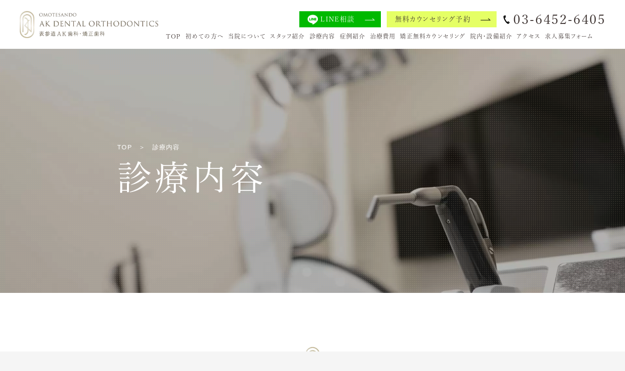

--- FILE ---
content_type: text/html; charset=UTF-8
request_url: https://www.omotesando-ak.com/treatment/
body_size: 7609
content:
<!doctype html>
<html lang="ja"><!-- InstanceBegin template="/Templates/sub.dwt" codeOutsideHTMLIsLocked="false" -->
<head>
<!-- wexal_pst_init.js does not exist -->
<!-- engagement_delay.js does not exist -->
<link rel="dns-prefetch" href="//www.googletagmanager.com/">
<link rel="preconnect" href="//www.googletagmanager.com/">
<link rel="dns-prefetch" href="//www.facebook.com/">
<link rel="dns-prefetch" href="//ajax.googleapis.com/">
<link rel="dns-prefetch" href="//www.google.com/">
<meta charset="UTF-8">
<meta name="viewport" content="width=device-width, initial-scale=1">
<!-- InstanceBeginEditable name="doctitle" -->
<title>診療内容｜表参道AK歯科・矯正歯科｜駅から3分の歯医者</title>
<meta name="description" content="表参道で矯正治療をお考えなら【表参道AK歯科・矯正歯科】当院では、ジルコニア・インプラント・審美歯科などの美容歯科や、表側・裏側(舌側)矯正などの歯科矯正を行っております。表参道での歯列矯正や、虫歯治療をお考えの方はお気軽にお問合せ下さい。">
<!-- InstanceEndEditable -->
<meta name="keywords" content="表参道,歯医者,歯科,矯正歯科">
<link rel="shortcut icon" href="../images/common/favicon.ico" type="image/vnd.microsoft.icon">
<link rel="icon" href="../images/common/favicon.ico" type="image/vnd.microsoft.icon">
<link rel="stylesheet" href="../css/reset.css">
<link rel="stylesheet" href="../css/slick.css">
<link rel="stylesheet" href="../css/common.css">
<link rel="stylesheet" href="../css/page.css">
<link rel="stylesheet" href="../css/page-sp.css">
<!-- Google Tag Manager -->
<script>(function(w,d,s,l,i){w[l]=w[l]||[];w[l].push({'gtm.start':
new Date().getTime(),event:'gtm.js'});var f=d.getElementsByTagName(s)[0],
j=d.createElement(s),dl=l!='dataLayer'?'&l='+l:'';j.async=true;j.src=
'https://www.googletagmanager.com/gtm.js?id='+i+dl;f.parentNode.insertBefore(j,f);
})(window,document,'script','dataLayer','GTM-TR6MT7D');</script>
<!-- End Google Tag Manager -->
<!-- Meta Pixel Code -->
<script>
!function(f,b,e,v,n,t,s)
{if(f.fbq)return;n=f.fbq=function(){n.callMethod?
n.callMethod.apply(n,arguments):n.queue.push(arguments)};
if(!f._fbq)f._fbq=n;n.push=n;n.loaded=!0;n.version='2.0';
n.queue=[];t=b.createElement(e);t.async=!0;
t.src=v;s=b.getElementsByTagName(e)[0];
s.parentNode.insertBefore(t,s)}(window, document,'script',
'https://connect.facebook.net/en_US/fbevents.js');
fbq('init', '1097857170779465');
fbq('track', 'PageView');
</script>
<noscript><img height="1" width="1" style="display:none" src="https://www.facebook.com/tr?id=1097857170779465&ev=PageView&noscript=1"/></noscript>
<!-- End Meta Pixel Code -->
<script>
  (function(d) {
    var config = {
      kitId: 'eqm1xlh',
      scriptTimeout: 3000,
      async: true
    },
    h=d.documentElement,t=setTimeout(function(){h.className=h.className.replace(/\bwf-loading\b/g,"")+" wf-inactive";},config.scriptTimeout),tk=d.createElement("script"),f=false,s=d.getElementsByTagName("script")[0],a;h.className+=" wf-loading";tk.src='https://use.typekit.net/'+config.kitId+'.js';tk.async=true;tk.onload=tk.onreadystatechange=function(){a=this.readyState;if(f||a&&a!="complete"&&a!="loaded")return;f=true;clearTimeout(t);try{Typekit.load(config)}catch(e){}};s.parentNode.insertBefore(tk,s)
  })(document);
</script>
<script type="text/javascript" src="https://ajax.googleapis.com/ajax/libs/jquery/1.10.1/jquery.min.js"></script>
<!--
  <PageMap>
    <DataObject type="thumbnail">
      <Attribute name="src" value="https://omotesando-ak.com/images/thumbnail.jpg"/>
      <Attribute name="width" value="100"/>
      <Attribute name="height" value="130"/>
    </DataObject>
  </PageMap>
-->
<!-- Global site tag (gtag.js) - Google Analytics -->
<!--<script async src="https://www.googletagmanager.com/gtag/js?id=G-KB9F1NLR9F"></script>
<script>
  window.dataLayer = window.dataLayer || [];
  function gtag(){dataLayer.push(arguments);}
  gtag('js', new Date());

  gtag('config', 'G-KB9F1NLR9F');
</script>-->
<!-- Google tag (gtag.js) -->
<script async src="https://www.googletagmanager.com/gtag/js?id=AW-11486925886"></script>
<script>
  window.dataLayer = window.dataLayer || [];
  function gtag(){dataLayer.push(arguments);}
  gtag('js', new Date());

  gtag('config', 'AW-11486925886');
</script>
<!-- Event snippet for 無料カウンセリング予約 conversion page
In your html page, add the snippet and call gtag_report_conversion when someone clicks on the chosen link or button. -->
<script>
function gtag_report_conversion(url) {
  var callback = function () {
    if (typeof(url) != 'undefined') {
      window.location = url;
    }
  };
  gtag('event', 'conversion', {
      'send_to': 'AW-11486925886/oZ8YCMnv_Z4ZEL6osuUq',
      'event_callback': callback
  });
  return false;
}
</script>
<script>
  gtag('config', 'AW-11486925886/OlG3CO31_Z4ZEL6osuUq', {
    'phone_conversion_number': '03-6452-6450'
  });
</script>
<!-- InstanceBeginEditable name="head" -->
<!-- InstanceEndEditable -->
</head>
<body id="top">
<!-- Google Tag Manager (noscript) -->
<noscript><iframe src="https://www.googletagmanager.com/ns.html?id=GTM-TR6MT7D" height="0" width="0" style="display:none;visibility:hidden"></iframe></noscript>
<!-- End Google Tag Manager (noscript) -->
<div class="body-wrap">
<header>
<div class="inner">
<a href="../" class="logo"><img src="../images/common/logo01.png" alt="表参道AK歯科・矯正歯科"></a>
<div class="right">
<div class="info-btn pc">
<!--<a href="contact.html" class="gray-btn mincho">お問い合わせ</a>--><a rel="noreferrer noopener" href="https://liff.line.me/2007659958-M1YO9wJV/landing?follow=%40909jplkp&lp=97QZ6M&liff_id=2007659958-M1YO9wJV" class="gray-btn mincho line-btn" target="_blank">LINE相談</a>
<a rel="noreferrer noopener" href="https://reservation.stransa.co.jp/2078fd6b1b3b7726cbb6c8b286315e74" class="gray-btn mincho" target="_blank">無料カウンセリング予約</a>
<a href="tel:03-6452-6405" class="tel mincho">03-6452-6405</a>
</div>
<nav>
<ul class="mincho">
<li><a href="../">TOP</a></li>
<li><a href="../first.html">初めての方へ</a></li>
<li><a href="../about.html">当院について</a></li>
<li><a href="../staff.html">スタッフ紹介</a></li>
<li><a href="../treatment/">診療内容</a></li>
<div class="sp">
<ul class="mincho sp_nav">
<li><a href="orthodontics/index.html">矯正歯科</a></li>
<li><a href="aesthetic/implant.html">インプラント</a></li>
<li><a href="orthodontics/e-line.html">Eライン矯正</a></li>
<li><a href="aesthetic/whitening.html">ホワイトニング</a></li>
<li><a href="orthodontics/setback.html"><span>切らない</span>セットバック<span>矯正</span></a></li>
<li><a href="aesthetic/celamic.html">セラミック治療</a></li>
<li><a href="orthodontics/invisalign.html">インビザライン矯正</a></li>
<li><a href="orthodontics/inhouse.html">マウスピース矯正</a></li>
<li><a href="aesthetic/laminate.html">ラミネートベニア</a></li>
<li><a href="aesthetic/celamic_ortho.html">セラミック矯正</a></li>
<li><a href="aesthetic/directbonding.html">ダイレクトボンディング</a></li>
<li><a href="cosmetology/gamysmaile.html">ガミースマイル</a></li>
<li><a href="preventive/decayed.html">虫歯治療</a></li>
<li><a href="preventive/index.html">予防歯科</a></li>
<li><a href="preventive/perio.html">歯周病</a></li>
<li><a href="preventive/endo.html">根管治療</a></li>
<li><a href="preventive/wisdom.html">親知らずの抜歯</a></li>
<li><a href="preventive/denture.html">入れ歯</a></li>
<li><a href="aesthetic/hasetsu.html">歯根破折</a></li>
<li><a href="aesthetic/root-fracture.html">今ある「歯を残す」治療</a></li>
</ul>
</div>
<li><a href="../case/">症例紹介</a></li>
<li><a href="../price.html">治療費用</a></li>
<li><a href="https://reservation.stransa.co.jp/2078fd6b1b3b7726cbb6c8b286315e74" target="blank">矯正無料カウンセリング</a></li>
<li><a href="../clinic.html">院内・設備紹介</a></li>
<li><a href="../access.html">アクセス</a></li>
<li><a href="../recruit_contact/">求人募集フォーム</a></li>
<li class="insta">
<a rel="noreferrer noopener" href="https://www.instagram.com/akd_omotesando/" target="_blank">
<img src="../images/common/icon-insta01.png" alt="instagram" class="white">
<img src="../images/common/icon-insta02.png" alt="instagram" class="brown">
</a>
</li>
</ul>
<div class="pick">
<a href="orthodontics/inhouse.html">
<img src="../images/index/top_banner.png" class="sp" loading="lazy">
</a>
<a href="orthodontics/e-line.html">
<img src="../images/index/eline_banner_sp.jpg" class="sp" loading="lazy">
</a>
<a href="cosmetology/gamysmaile.html">
<img src="../images/index/g-smile_banner01_sp.jpg" class="sp" loading="lazy">
</a>
<a href="preventive/sougou.html">
<img src="../images/sougou_banner_sp.png" class="sp" loading="lazy">
</a>
</div>
</nav>
</div>
</div>
</header>
<!-- InstanceBeginEditable name="mv" -->
<div class="mv treat2">
<!-- .mvに任意のクラス名を足してpage.cssでbackground-imageを設定(sampleの部分を適当に変えてください) -->
<div class="inner">
<ul class="pankuzu">
<li itemscope itemprop="itemListElement" itemtype="http://schema.org/ListItem"> <a itemprop="item" href="../"> <span itemprop="name">TOP</span> </a>
<meta itemprop="position" content="1"/>
</li>
<li itemscope itemprop="itemListElement" itemtype="http://schema.org/ListItem"> <a itemprop="item" href="./"> <span itemprop="name">診療内容</span> </a>
<meta itemprop="position" content="2"/>
</li>
</ul>
<h1>診療内容</h1>
</div>
</div>
<!-- InstanceEndEditable -->
<!-- ポップアップバナー -->
<!--
<div id="popup-banner">
  <div class="popup-content">
    <span id="popup-close">&times;</span>
	 <a rel="noreferrer noopener" href="https://liff.line.me/2007659958-M1YO9wJV/landing?follow=%40909jplkp&lp=CFsSOo&liff_id=2007659958-M1YO9wJV" target="_blank"><img src="../images/index/line_pop.jpg"></a>
  </div>
</div>
-->
<div id="overlay"></div>
<div id="popup-banner2">
<p>このページから離れようとしています。<br>特別なオファーがあります！</p>
<a rel="noreferrer noopener" href="https://liff.line.me/2007659958-M1YO9wJV/landing?follow=%40909jplkp&lp=CFsSOo&liff_id=2007659958-M1YO9wJV" target="_blank"><img src="https://www.omotesando-ak.com/images/index/line_pop.jpg" alt=""></a>
<button id="go-back-button">前のページに戻る</button>
</div>
<style>
	
        /* ポップアップのスタイル */
        #popup-banner2 {
            display: none;
            position: fixed;
            top: 12.5%;
            left: 50%;
            transform: translateX(-50%);
            background: #fff;
            border: 1px solid #ccc;
            padding: 20px;
            box-shadow: 0 4px 12px rgba(0, 0, 0, 0.3);
            z-index: 1000000;
            width: 80%;
            max-width: 400px;
            text-align: center;
            border-radius: 10px;
        }

        #popup-banner2 button {
            margin: 10px;
            padding: 10px 20px;
            font-size: 16px;
            border: none;
            border-radius: 5px;
            cursor: pointer;
        }

        #stay-button {
            background-color: #007BFF;
            color: #fff;
        }

        #go-back-button {
            background-color: #ccc;
            color: #000;
        }

        #overlay {
            display: none;
            position: fixed;
            top: 0;
            left: 0;
            height: 100vh;
            width: 100vw;
            background: rgba(0, 0, 0, 0.5);
            z-index: 999;
        }
	
	</style>
<!-- InstanceBeginEditable name="main" --><main class="treat_area"><!-- InstanceEndEditable -->
<!-- InstanceBeginEditable name="contents" -->
<section class="treatment">
<div class="wrap">
<span class="bg-txt trajan">TREAT<br>MENT</span>
<h2 class="mincho logo-ttl"><span class="gothic">表参道AK歯科・矯正歯科</span>診療内容</h2>
</div>
<ul class="treat-list01 mg_b">
<li>
<div class="inner">
<p class="head mincho"><span class="trajan">ORTHODONTICS DENTISTRY</span>矯正歯科</p>
<ul>
<li><a href="orthodontics/e-line.html">Eライン矯正</a></li>
<li><a href="orthodontics/bracket.html">表側矯正</a></li>
<li><a href="orthodontics/lingual.html">裏側(舌側)矯正</a></li>
<li><a href="orthodontics/partial.html">部分矯正</a></li>
<li><a href="orthodontics/invisalign.html">インビザライン</a></li>
<li><a href="orthodontics/inhouse.html">マウスピース矯正</a></li>
<li><a href="orthodontics/setback.html">セットバック矯正</a></li>
<li><a href="orthodontics/half.html">ハーフリンガル</a></li>
<li><a href="orthodontics/implant_ortho.html">インプラント矯正</a></li>
<li><a href="orthodontics/kids.html">小児矯正</a></li>
<li><a href="orthodontics/buccal_corridor.html">バッカルコリドー</a></li>
</ul>
</div>
<a href="../case/orthodontics/" class="view-more gold">VIEW THE CASE</a>
</li>
<li>
<div class="inner">
<p class="head mincho"><span class="trajan">AESTHETIC DENTISTRY</span>審美歯科</p>
<ul>
<li><a href="aesthetic/whitening.html">ホワイトニング</a></li>
<li><a href="aesthetic/implant.html">インプラント</a></li>
<li><a href="aesthetic/celamic_ortho.html">セラミック矯正</a></li>
<li><a href="aesthetic/celamic.html">セラミック治療</a></li>
<li><a href="aesthetic/laminate.html">ラミネートベニア</a></li>
<li><a href="aesthetic/directbonding.html">ダイレクトボンディング</a></li>
<li><a href="cosmetology/gummy_smile.html">ガミースマイル</a></li>
<li><a href="aesthetic/blacktriangle.html">ブラックトライアングル</a></li>
<li><a href="aesthetic/gums.html">歯肉退縮</a></li>
<li><a href="aesthetic/hasetsu.html">歯根破折</a></li>
</ul>
</div>
<a href="../case/aesthetic/" class="view-more gold">VIEW THE CASE</a>
</li>
<!--
            <li>
                <div class="inner">
                    <p class="head mincho"><span>COSMETOLOGY DENTISTRY</span>美容歯科</p>
                    <ul>
                       <li><a href="cosmetology/lipcare.html">リップケア</a></li> 
                       <li><a href="cosmetology/gamysmaile.html">ガミースマイル</a></li>
                       <li><a href="cosmetology/doublechin.html">二重顎</a></li>
                       <li><a href="cosmetology/nasolabial.html">ほうれい線</a></li>
                       <li><a href="cosmetology/cheeks.html">頬のたるみ</a></li>
                       <li><a href="cosmetology/faceline.html">フェイスライン</a></li>
                       <li><a href="cosmetology/beautydrip.html">点滴</a></li>
                    </ul>
                </div>
                <a href="../case/cosmetology/index.html" class="view-more gold">VIEW THE CASE</a>
            </li>-->
</ul>
<ul class="treat-list02">
<li>
<a class="linkwrap" href="preventive/decayed.html"></a>
<img src="../images/common/icon-treat01.png" alt="虫歯治療">
<p>虫歯治療</p>
</li>
<li>
<a class="linkwrap" href="preventive/"></a>
<img src="../images/common/icon-treat02.png" alt="予防歯科">
<p>予防歯科</p>
</li>
<li>
<a class="linkwrap" href="preventive/perio.html"></a>
<img src="../images/common/icon-treat03.png" alt="歯周病">
<p>歯周病</p>
</li>
<li>
<a class="linkwrap" href="preventive/endo.html"></a>
<img src="../images/common/icon-treat04.png" alt="根管治療">
<p>根管治療</p>
</li>
<li>
<a class="linkwrap" href="preventive/kids.html"></a>
<img src="../images/common/icon-treat05.png" alt="小児歯科">
<p>小児歯科</p>
</li>
<li>
<a class="linkwrap" href="preventive/wisdom.html"></a>
<img src="../images/common/icon-treat06.png" alt="親知らず">
<p>親知らず</p>
</li>
<li>
<a class="linkwrap" href="preventive/denture.html"></a>
<img src="../images/common/icon-treat07.png" alt="入れ歯">
<p>入れ歯</p>
</li>
<li>
<a class="linkwrap" href="preventive/surgery.html"></a>
<img src="../images/common/icon-treat08.png" alt="口腔外科">
<p>口腔外科</p>
</li>
</ul>
</section>
<div class="beauty">
<h2 data-en="features" class="p-feature__tit c-tit01 mincho" style="margin-bottom: 2rem"><span class="p-feature__tit--small"><span class="number">「理想の顔」</span>を追求します</span></h2>
<ul style="margin-top: 0;">
<li><a href="orthodontics/e-line.html"><img src="../images/index/top01.jpg"><br>Eライン(横顔)<br>の改善</a></li>
<li><a href="cosmetology/gamysmaile.html"><img src="../images/index/top02.jpg"><br>ガミースマイルの<br>改善</a></li>
<li><a href="../column/no-chin-side-view/"><img src="../images/index/top03.jpg"><br>アデノイド顔貌を<br>整える</a></li>
<li><a href="orthodontics/buccal_corridor.html"><img src="../images/index/top04.jpg"><br>理想の<br>バッカルコリドーへ</a></li>
</ul>
</div>
<style>
		@media (max-width: 768px){
			main{padding: 0;}
		}
		
		.beauty{
				width: 1000px;
				margin: auto;
				margin-top: 7rem;
			}
			
			.beauty ul{
				display: flex;
				justify-content: space-between;
				flex-wrap: wrap;
				margin-top: 0;
			}
			
			.beauty ul li{
				width: 24%;
				
				font-size: 1.5rem;
				border:1px solid;
			}
		
			.beauty ul li img{
				width: 100%;
			}
			.beauty ul li a{
				
				display: block;
					color: #fff;
					font-weight: 600;
					 background: #222;
				text-align: center;
				padding-bottom:0.7rem;
				}
			
			.p-feature__tit--small .number {
    font-size: 5rem;
}
			
			.p-feature__tit--small {
   
    font-size: 3rem;
				
				
   
}
			
			.treatment h2.p-feature__tit {
				margin-bottom: 5rem;
				text-align: center;
			}
				
			
			@media (max-width: 768px) {
				
				.treatment h2.p-feature__tit {
				margin-bottom: 10vw;
			}
				
				.beauty{
				width: 90%;
					margin-top: 5rem;
				}
				.beauty ul li{
				width: 48%;
					   font-size: 4vw;
					margin-bottom: 3vw;
					
			}
				
				.beauty ul li a{
			
				display: block;
					color: #fff;
					font-weight: 600;
					 background: #222;
				text-align: center;
				padding-bottom:2vw;
				}
				
				
				
				
				.p-feature__tit--small {
    display: block;
    font-size: 5vw;
    line-height: 1.4;
    margin-top: 0rem;
    font-family: "游明朝", YuMincho, yu-mincho-pr6, sans-serif;
    color: #3b312f;
    line-height: 1;
}
				
				.p-feature__tit--small .number {
    font-size: 10vw;
}
				
			}
	</style>
<!-- .container -->
<!-- InstanceEndEditable -->
</main>
<div class="guideline">
<div>
<p class="mincho">審美歯科</p>
<table>
<tr><th>治療内容</th><td>口元に「美しさ」をプラスする治療</td></tr>
<tr><th>費用</th><td>¥55,000〜¥165,000（税込）</td></tr>
<tr><th>治療後のリスク</th><td>セラミックの破折、色調の再現に限界があります</td></tr>
</table>
</div>
<div>
<p class="mincho">インプラント</p>
<table>
<tr><th>治療内容</th><td>欠損部分に人工歯を取り付ける治療</td></tr>
<tr><th>費用</th><td>1歯あたり ¥308,000〜¥467,500（税込）</td></tr>
<tr><th>治療後のリスク</th><td>インプラント周囲炎の可能性があるためメンテナンスが必要</td></tr>
</table>
</div>
<div>
<p class="mincho">ホワイトニング</p>
<table>
<tr><th>治療内容</th><td>気になる歯の着色を白くする治療</td></tr>
<tr><th>費用</th><td>¥26,400〜¥52,800（税込）</td></tr>
<tr><th>治療後のリスク</th><td>場合によっては後戻り・知覚過敏になる可能性があります</td></tr>
</table>
</div>
<div>
<p class="mincho">矯正歯科</p>
<table>
<tr><th>治療内容</th><td>歯並びをよくする治療</td></tr>
<tr><th>費用</th><td>¥110,000〜¥1,320,000（税込）</td></tr>
<tr><th>治療後のリスク</th><td>場合によっては後戻りが考えられます</td></tr>
</table>
</div>
<!--
		<div>
		<p class="mincho">美容歯科</p>
		<table>
		<tr><th>治療内容</th><td>歯並びや噛み合わせから顔貌を整える治療</td></tr>
		<tr><th>費用</th><td>¥6,050～¥49,500（税込）</td></tr>
		<tr><th>治療後のリスク</th><td>場合によっては後戻りが考えられます</td></tr>
		</table>
		</div>-->
<div>
<p class="mincho">ガミースマイル</p>
<table>
<tr><th>治療内容</th><td>歯茎のラインをきれいに整える治療</td></tr>
<tr><th>費用</th><td>¥16,500〜¥1,166,000（税込）</td></tr>
<tr><th>治療後のリスク</th><td>疼痛・出血などを生じる事があります</td></tr>
</table>
</div>
<div>
<p class="mincho">重度歯周病</p>
<table>
<tr><th>治療内容</th><td>再生療法をはじめ、清掃性の向上のための治療</td></tr>
<tr><th>費用</th><td>¥27,500～¥77,000</td></tr>
<tr><th>治療後のリスク</th><td>疼痛などを生じる事があります</td></tr>
</table>
</div>
<div>
<p class="mincho">入れ歯</p>
<table>
<tr><th>治療内容</th><td>失った歯を人工歯で補う治療</td></tr>
<tr><th>費用</th><td>¥110,000～¥495,000</td></tr>
<tr><th>治療後のリスク</th><td>疼痛・違和感などを生じる事があります</td></tr>
</table>
</div>
</div>
<div class="gmap">
<iframe src="https://www.google.com/maps/embed?pb=!1m14!1m8!1m3!1d12966.267901126712!2d139.7100354!3d35.663039!3m2!1i1024!2i768!4f13.1!3m3!1m2!1s0x0%3A0xecb87fc60678325f!2z6KGo5Y-C6YGTQUvmra_np5Hjg7vnn6_mraPmra_np5E!5e0!3m2!1sja!2sjp!4v1605057240214!5m2!1sja!2sjp" width="600" height="450" frameborder="0" style="border:0; filter:grayscale(100%);-webkit-filter:grayscale(100%)" allowfullscreen="" aria-hidden="false" tabindex="0"></iframe>
</div>
<footer>
<div class="wrap row">
<div class="left">
<img src="../images/common/logo01.png" class="logo pc" alt="表参道AK歯科・矯正歯科">
<img src="../images/common/logo03.png" class="logo-sp sp" alt="表参道AK歯科・矯正歯科">
<p>表参道駅から徒歩3分の歯医者 表参道AK歯科・矯正歯科</p>
<p>〒150-0001<br>
東京都渋谷区神宮前5丁目50-6サクセス青山3F・8F</p>
<a href="tel:03-6452-6405" class="tel">03-6452-6405</a>
<p class="access">表参道駅徒歩3分、渋谷駅徒歩5分</p>
<a rel="noreferrer noopener" href="https://reservation.stransa.co.jp/2078fd6b1b3b7726cbb6c8b286315e74" target="_blank" class="web_btn"><img src="../images/common/icon-float02.png">24時間WEB予約</a>
<table class="hour-table">
<thead>
<tr>
<th>診療時間</th>
<td>月</td>
<td>火</td>
<td>水</td>
<td>木</td>
<td>金</td>
<td>土</td>
<td>日</td>
</tr>
</thead>
<tbody>
<tr>
<th>11:30-15:00</th>
<td>▲</td>
<td>●</td>
<td>●</td>
<td>-</td>
<td>●</td>
<td>★</td>
<td>★</td>
</tr>
<tr>
<th>16:00-19:30</th>
<td>▲</td>
<td>●</td>
<td>●</td>
<td>-</td>
<td>●</td>
<td>★</td>
<td>★</td>
</tr>
</tbody>
</table>
<p>★土日祝は、午前9:30-12:30 午後13:30-17:30<br>
※休診日：第1・3・5日曜、第2・4月曜、木曜<br>
※受付時間は、各回診療時間の30分前まで</p>
<iframe loading="lazy" src="https://www.omotesando-ak.com/gcalendar-wrapper.php?height=600&amp;wkst=1&amp;bgcolor=%23ffffff&amp;ctz=Asia%2FTokyo&amp;src=bnI4bzE5cmcyZmRuZnU2amtna2VsaWNmbW9AZ3JvdXAuY2FsZW5kYXIuZ29vZ2xlLmNvbQ&amp;src=bThzOWdnYW8yZG1sMHRhY2doOW12NXRocnNAZ3JvdXAuY2FsZW5kYXIuZ29vZ2xlLmNvbQ&amp;src=amEuamFwYW5lc2UjaG9saWRheUBncm91cC52LmNhbGVuZGFyLmdvb2dsZS5jb20&amp;color=%23E67C73&amp;color=%23616161&amp;color=%230B8043&amp;showTitle=0&amp;showNav=1&amp;showPrint=0&amp;showTabs=0&amp;showCalendars=0&amp;showTz=0" style="border-width:0" width="100%" height="270" frameborder="0" scrolling="no" class="calender"></iframe>
<a rel="noreferrer noopener" href="https://www.instagram.com/akd_omotesando/" class="insta" target="_blank"><img src="../images/common/icon-insta01.png" align="instagram"></a>
</div>
<div class="right sitemap">
<ul class="mincho">
<li><a href="../">TOP</a></li>
<li><a href="../first.html">初めての方へ</a></li>
<li><a href="../about.html">当院について</a></li>
<li><a href="../staff.html">スタッフ紹介</a></li>
<li><a href="../treatment/">診療内容</a></li>
<li><a href="../case/">症例紹介</a></li>
<li><a href="../price.html">治療費用</a></li>
<li><a href="../clinic.html">院内・設備紹介</a></li>
<li><a href="../access.html">アクセス</a></li>
<li><a href="../contact.html">お問い合わせ</a></li>
<li><a rel="noreferrer noopener" href="https://reservation.stransa.co.jp/2078fd6b1b3b7726cbb6c8b286315e74" target="_blank">カウンセリング予約</a></li>
<li><a rel="noreferrer noopener" href="https://www.instagram.com/akd_omotesando/" target="_blank">INSTAGRAM</a></li>
<li><a href="../line.html">LINE相談</a></li>
<li><a href="https://www.omotesando-ak.com/column/">矯正コラム</a></li>
</ul>
<ul class="has-child mincho">
<li>
<a href="orthodontics/">矯正歯科</a>
<ul>
<li><a href="orthodontics/e-line.html">Eライン矯正</a></li>
<li><a href="orthodontics/bracket.html">表側矯正</a></li>
<li><a href="orthodontics/lingual.html">裏側(舌側)矯正</a></li>
<li><a href="orthodontics/partial.html">部分矯正</a></li>
<li><a href="orthodontics/invisalign.html">インビザライン矯正</a></li>
<li><a href="orthodontics/inhouse.html">マウスピース矯正</a></li>
<li><a href="orthodontics/setback.html">切らないセットバック矯正</a></li>
<li><a href="orthodontics/half.html">ハーフリンガル</a></li>
<li><a href="orthodontics/implant_ortho.html">インプラント矯正</a></li>
<li><a href="orthodontics/kids.html">小児矯正</a></li>
<li><a href="orthodontics/buccal_corridor.html">バッカルコリドー</a></li>
</ul>
</li>
<li>
<a href="aesthetic/">審美歯科</a>
<ul>
<li><a href="aesthetic/whitening.html">ホワイトニング</a></li>
<li><a href="aesthetic/implant.html">インプラント</a></li>
<li><a href="aesthetic/celamic_ortho.html">セラミック矯正</a></li>
<li><a href="aesthetic/celamic.html">セラミック治療 </a></li>
<li><a href="aesthetic/laminate.html">ラミネートベニア</a></li>
<li><a href="aesthetic/directbonding.html">ダイレクトボンディング</a></li>
<li><a href="cosmetology/gamysmaile.html">ガミースマイル</a></li>
<li><a href="aesthetic/blacktriangle.html">ブラックトライアングル</a></li>
<li><a href="aesthetic/gums.html">歯肉退縮</a></li><li><a href="aesthetic/hasetsu.html">歯根破折</a></li>
</ul>
</li>
<!--
                    <li>
                        <a href="../treatment/cosmetology/">美容歯科</a>
                        <ul>
                            <li><a href="../treatment/cosmetology/lipcare.html">リップケア</a></li>
                            <li><a href="../treatment/cosmetology/gamysmaile.html">ガミースマイル</a></li>
                            <li><a href="../treatment/cosmetology/doublechin.html">二重顎</a></li>
                            <li><a href="../treatment/cosmetology/nasolabial.html">ほうれい線</a></li>
                            <li><a href="../treatment/cosmetology/cheeks.html">頬のたるみ</a></li>
                            <li><a href="../treatment/cosmetology/faceline.html">フェイスライン</a></li>
                            <li><a href="../treatment/cosmetology/beautydrip.html">美容点滴</a></li>
                        </ul>
                    </li>-->
<li>
<a href="preventive/">予防歯科</a>
<ul>
<li><a href="preventive/decayed.html">虫歯治療</a></li>
<li><a href="preventive/perio.html">歯周病</a></li>
<li><a href="preventive/endo.html">根管治療</a></li>
<li><a href="preventive/kids.html">小児歯科</a></li>
<li><a href="preventive/wisdom.html">親知らず</a></li>
<li><a href="preventive/denture.html">入れ歯</a></li>
<li><a href="preventive/surgery.html">口腔外科</a></li>
<li><a href="aesthetic/root-fracture.html">今ある「歯を残す」治療</a></li>
</ul>
</li>
</ul>
<div class="banner">
<div class="banner_inner">
<ul>
<li class="pc">
<a rel="noreferrer noopener" href="https://www.jidv.org/clinics/%E8%A1%A8%E5%8F%82%E9%81%93AK%E6%AD%AF%E7%A7%91%E3%83%BB%E7%9F%AF%E6%AD%A3%E6%AD%AF%E7%A7%91" target="_blank">
<picture>
<source srcset="https://www.omotesando-ak.com/images/index/webp/jidvpc.webp" type="image/webp" width="65%">
<img src="../images/index/jidv_banner_pc-2.png" loading="lazy" width="65%">
</picture>
</a>
</li>
<li class="sp">
<a rel="noreferrer noopener" href="https://www.jidv.org/clinics/%E8%A1%A8%E5%8F%82%E9%81%93AK%E6%AD%AF%E7%A7%91%E3%83%BB%E7%9F%AF%E6%AD%A3%E6%AD%AF%E7%A7%91" target="_blank" style="margin: 0 25px;">
<picture>
<source srcset="https://www.omotesando-ak.com/images/index/webp/jidvpc.webp" type="image/webp" width="85%">
<img src="../images/index/jidv_banner_pc-2.png" loading="lazy" width="85%">
</picture>
</a>
</li>
<li>
<a href="https://www.shikaosusume.com/introduction/omotesando-ak/" target="_blank" rel="noopener noreferrer">
<!--									<img src="images/index/footer_banner.png">-->
<picture>
<source srcset="https://www.omotesando-ak.com/images/index/webp/footer_banner.webp" type="image/webp">
<img src="../images/index/footer_banner.png" loading="lazy">
</picture>
</a>
</li>
<li>
<a href="https://www.kyousei-shika.net/clinic/164416/" target="_blank" rel="noopener noreferrer">
<picture>
<source srcset="https://www.omotesando-ak.com/images/index/webp/footer_banner_kyousei.webp" type="image/webp">
<img src="../images/index/footer_banner_kyousei.png" loading="lazy">
</picture>
</a>
</li>
<!--<li><a href="https://www.shikaosusume.com/introduction/omotesando-ak/" target="_blank" rel="noopener noreferrer"><img src="images/index/footer_banner.png"></a></li>-->
</ul>
</div>
</div>
</div>
</div>
<a href="#top" class="totop pc"></a>
<small class="copy"><a href="../">© 2024 表参道駅から徒歩3分の矯正歯科</a> 表参道AK歯科・矯正歯科.</small>
</footer>
<ul class="float-btn sp">
<p class="footer_sp_txt">【無料カウンセリング】口元の悩み、今すぐ相談！</p>
<!--<li>
    		<a class="linkwrap" href="../contact.html"></a>
    		<span>お問い合わせ</span>
    	</li>-->
<li>
<a class="linkwrap" href="tel:03-6452-6405"></a>
<span>電話をかける</span>
</li>
<li>
<a rel="noreferrer noopener" class="linkwrap" href="https://reservation.stransa.co.jp/2078fd6b1b3b7726cbb6c8b286315e74" target="_blank"></a>
<span>24時間WEB予約<!--<br>【保険診療もこちらから】--></span>
</li>
<li>
<a class="linkwrap" href="https://liff.line.me/2007659958-M1YO9wJV/landing?follow=%40909jplkp&lp=97QZ6M&liff_id=2007659958-M1YO9wJV" target="_blank"></a>
<span>LINE相談</span>
</li>
</ul>
<div class="menu-btn sp">
<div class="inner">
<span></span>
<span></span>
<span></span>
</div>
<p class="mincho">MENU</p>
</div>
</div><!-- .body-wrap -->
<script type="text/javascript" src="../js/slick.min.js"></script>
<script type="text/javascript" src="../js/common3.js"></script>
<script type="text/javascript" src="../js/page.js"></script>
</body>
<!-- InstanceEnd --></html>

--- FILE ---
content_type: text/css
request_url: https://www.omotesando-ak.com/css/common.css
body_size: 3210
content:
*{font-family:"游ゴシック体",YuGothic,"游ゴシック Medium","Yu Gothic Medium","游ゴシック","Yu Gothic",sans-serif;font-feature-settings:"palt";-webkit-font-smoothing:antialiased;-moz-osx-font-smoothing:grayscale;color:#3b312f;box-sizing:border-box;word-break:break-all;font-size:14px;font-style:normal;font-weight:400;line-height:1.8;letter-spacing:.1em;text-align:justify}.mincho{font-family:"游明朝",YuMincho,yu-mincho-pr6,sans-serif;font-weight:400;font-style:normal}.trajan{font-family:trajan-pro-3,serif;font-weight:700;font-style:normal;letter-spacing:.05em}body{background:#f5f5f5}a{transition:.3s}a:hover{opacity:.7}a.no_hover:hover{opacity:1}br{line-height:inherit}a,small,span,strong{color:inherit;font-size:inherit;font-family:inherit;font-weight:inherit;letter-spacing:inherit}.wrap{width:800px;margin:0 auto}.sp{display:none}.linkwrap{width:100%;height:100%;display:block;position:absolute;top:0;left:0;z-index:10}.body-wrap{overflow:hidden;position:relative}.row{display:flex;justify-content:space-between}header{height:100px;width:100%;display:flex;align-items:center}header .inner{width:1200px;margin:0 auto;display:flex;justify-content:space-between;align-items:center}header .inner .logo{display:block;width:285px}header .inner .logo img{display:block}header .inner .right{width:900px}header .inner .right .info-btn{display:flex;justify-content:flex-end;align-items:center}header .inner .right .info-btn .gray-btn{display:flex;align-items:center;background:url(../images/common/arrow01.png) right 12px top 50%/21px no-repeat #e5ff65;height:33px;font-size:14px;padding:0 3.8em 0 1.2em;margin-left:12px}header .inner .right .info-btn .tel{font-size:27px;padding-left:20px;background:url(../images/common/icon-tel01.png) left 0 top 50%/13px no-repeat;margin-left:14px}header .inner .right nav ul{width:100%;display:flex;justify-content:space-between}header .inner .right nav ul li{font-size:12px;font-family:inherit;font-weight:inherit}header .inner .right nav ul li.insta img{display:block;width:16px}header .inner .right nav ul li.insta img.brown{display:none}header.clone{position:fixed;top:-100px;left:0;z-index:1000;transition:.4s;background:#fff}header.clone.active{top:0}.hour-table{width:272px;table-layout:fixed}.hour-table thead{border-bottom:1px solid}.hour-table thead tr *{padding-bottom:.5em}.hour-table th{width:93px;font-size:12px;font-weight:700;padding-top:.5em}.hour-table td{font-size:12px;font-weight:700;text-align:center;padding-top:.5em}.hour-table+p{font-size:12px;margin-top:.4em}.view-more{font-family:trajan-pro-3,serif;font-weight:700;font-style:normal;letter-spacing:.05em;font-size:18px;padding-right:86px;display:table;position:relative}.view-more.gold{color:#c8bb9b}.view-more:after{content:'';width:70px;height:70px;background:url(../images/common/arrow04.png) 0 0/contain no-repeat;position:absolute;top:50%;right:0;transform:translateY(-50%)}.view-more.gold:after{background-image:url(../images/common/arrow03.png)}.treat-list01{display:flex;justify-content:space-between;width:1000px;margin:auto}.treat-list01>li{width:470px;padding:90px 0 196px;position:relative;background-repeat:no-repeat;background-size:cover}.treat-list01>li:first-of-type{background-image:url(../images/common/bg-treat01.jpg);border-radius:37px}.treat-list01>li:nth-of-type(2){background-image:url(../images/common/bg-treat02.jpg);border-radius:37px}.treat-list01>li:nth-of-type(3){background-image:url(../images/common/bg-treat03.jpg);border-radius:37px}.treat-list01>li .inner{width:220px;margin:0 auto}.treat-list01>li .head{font-size:26px;text-align:center;margin-bottom:50px}.treat-list01>li .head span{font-size:12px;text-align:center;display:block;color:#c8bb9b;white-space:nowrap}.treat-list01>li ul{width:210px;margin:0 auto}.treat-list01>li ul li a{display:block;font-size:13px;width:100%;height:34px;display:flex;align-items:center;background:url(../images/common/arrow01.png) top 50% right 14px/21px no-repeat #fff;color:#231815;padding-left:1em}.treat-list01>li ul li+li{margin-top:14px}.treat-list01>li .view-more{position:absolute;bottom:75px;left:50%;transform:translateX(-50%);white-space:nowrap}.treat-list02{width:610px;margin:0 auto;display:flex;flex-wrap:wrap}.treat-list02 li{width:25%;position:relative}.treat-list02 li:nth-of-type(n+5){margin-top:70px}.treat-list02 li img{display:block;width:66px;margin:0 auto 18px;transition:.6s}.treat-list02 li:hover img{transform:rotateY(360deg)}.treat-list02 li p{font-size:13px;font-weight:700;text-align:center}.gmap{height:400px;position:relative}.gmap iframe{width:100%;height:100%;position:absolute;top:0;left:0}footer{padding:110px 0 0;position:relative;background:#c8bb9b;background:-moz-linear-gradient(left,#c8bb9b 1%,#f0ece0 50%,#c8bb9b 100%);background:-webkit-linear-gradient(left,#c8bb9b 1%,#f0ece0 50%,#c8bb9b 100%);background:linear-gradient(to right,#c8bb9b 1%,#f0ece0 50%,#c8bb9b 100%)}footer .wrap{width:1000px}footer .left{width:368px;padding-right:84px;border-right:1px solid #1a1a1a}footer .left .logo{display:block;width:100%;margin-bottom:16px}footer .left img+p{margin-bottom:28px;letter-spacing:0}footer .left p{font-size:11px;letter-spacing:.08em}footer .left a.tel{font-size:16px;display:table;padding-left:16px;background:url(../images/common/icon-float03.png) top 50% left 0/8.3px no-repeat}footer .left p.access{padding-left:16px;background:url(../images/common/icon-train02.png) top 50% left 0/8.4px no-repeat}footer .left .hour-table{margin-top:30px}footer .left .insta{display:block;width:16px;margin-top:100px}footer .right{width:550px}footer .copy{display:block;text-align:center;font-size:10px;padding:35px 0 16px}.sitemap>ul{display:flex;flex-wrap:wrap}.sitemap>ul:not(.has-child){flex-direction:column;height:130px}.sitemap>ul>li{width:25%;font-size:12px;font-family:inherit;position:relative}.sitemap>ul>li>a{padding-bottom:.6em;display:inline-block;position:relative}.sitemap>ul>li>a:after{content:'';width:40px;height:1px;background:#1a1a1a;position:absolute;bottom:0;left:0}.sitemap>ul:not(.has-child) li{margin-bottom:1em}.sitemap>ul.has-child{margin-top:20px;border-top:1px solid #1a1a1a;padding-top:46px}.sitemap>ul.has-child li ul{margin-top:.6em}.sitemap>ul.has-child li ul li a{font-size:11px;color:#333}.totop{display:block;width:60px;height:60px;background:url(../images/common/totop.png) 0 0/contain no-repeat;position:absolute;right:50px;bottom:60px}@media(max-width:768px){*{font-size:3.733vw;letter-spacing:.09em}.sp{display:block}.pc{display:none!important}.wrap{width:100%;padding-left:5.33vw;padding-right:5.33vw}.row{flex-wrap:wrap}header{width:100%;height:100%;position:fixed;top:0;left:0;z-index:9999;background:#fff;display:block;opacity:0;visibility:hidden;transition:.3s}header.active{opacity:1;visibility:visible}header .inner{width:100%;display:block}header .inner .right{width:100%}header .inner .right nav ul{display:block;margin-top:17vw}header .inner .logo{width:72.13vw;margin:4.53vw 0 0 5.33vw}header .inner .right nav ul li{font-size:3.733vw;text-align:center}header .inner .right nav ul li span{font-size:3vw}header .inner .right nav ul li+li{margin-top:4vw}header .inner .right nav ul li.insta img.white{display:none}header .inner .right nav ul li.insta img.brown{display:inline;width:6vw}.hour-table{width:100%}.hour-table th{width:30.33vw;font-size:3.5vw}.hour-table td{font-size:3.73vw}.hour-table+p{font-size:3.46vw}.treat-list01{flex-wrap:wrap;padding:0 5.33vw 13.33vw;margin-bottom:10vw;background:#fff;width:100%}.treat-list01>li{width:100%;padding:10.66vw 0 13.33vw}.treat-list01>li:first-of-type{border-radius:5.33vw;background-image:url(../images/common/bg-treat01-sp.jpg)}.treat-list01>li:nth-of-type(2){border-radius:5.33vw;background-image:url(../images/common/bg-treat02-sp.jpg)}.treat-list01>li:nth-of-type(3){border-radius:5.33vw;background-image:url(../images/common/bg-treat03-sp.jpg)}.treat-list01>li+li{margin-top:6.66vw}.treat-list01>li .head{font-size:6.93vw;margin-bottom:8vw}.treat-list01>li .head span{font-size:3.2vw}.treat-list01>li ul{width:60vw}.treat-list01>li ul li a{height:13.33vw;font-size:3.73vw;background-size:5.6vw;background-position:top 50% right 4vw}.treat-list01>li ul li+li{margin-top:2.66vw}.treat-list01>li .view-more{position:relative;bottom:0;left:0;transform:none;margin:13.33vw auto 0}.treat-list02{width:100%}.treat-list02 li:nth-of-type(n+5){margin-top:9.33vw}.treat-list02 li img{width:15.73vw;margin-bottom:2.66vw}.treat-list02 li p{font-size:3.46vw}.gmap{height:53.33vw}footer{padding-top:10vw;background:0 0}footer .wrap{width:100%}footer .left{width:100%;border-right:none;padding:0 5.33vw 10.6vw;position:relative;z-index:0}footer .left:after{content:'';width:100vw;height:calc(100% + 10vw);position:absolute;top:-10vw;left:-5.33vw;z-index:-1;background:#c8bb9b;background:-moz-linear-gradient(top,#c8bb9b 1%,#f0ece0 50%,#c8bb9b 100%);background:-webkit-linear-gradient(top,#c8bb9b 1%,#f0ece0 50%,#c8bb9b 100%);background:linear-gradient(to bottom,#c8bb9b 1%,#f0ece0 50%,#c8bb9b 100%)}footer .logo-sp{width:57.86vw;margin:0 auto 4.66vw}footer .left p{font-size:3.2vw}footer .left img+p{margin-bottom:10vw}footer .left a.tel{font-size:4.26vw;padding-left:6vw;background-size:2.8vw}footer .left p.access{font-size:3.73vw;padding-left:6vw;background-size:2.8vw}footer .left .hour-table{margin-top:11.73vw}footer .left .insta{width:4.26vw;margin-top:10.6vw}footer .right{width:100vw;margin-left:-5.33vw;margin-right:-5.33vw;padding:4vw 5.33vw 0;background:#1a1a1a}footer .sitemap *{color:#fff}footer .copy{font-size:2.66vw;background:#1a1a1a;padding:6vw 0 22vw;color:#fff}.sitemap>ul:not(.has-child){flex-direction:row;height:auto}.sitemap>ul.has-child{margin-top:13.33vw;padding-top:3.73vw;border-top:1px solid #0b0b0d}.sitemap>ul>li{width:100%;font-size:3.73vw;border-bottom:1px solid #0b0b0d;padding:0 5.33vw;position:relative}.sitemap>ul>li+li{margin-top:1em}.sitemap>ul:not(.has-child) li{margin-bottom:0}.sitemap>ul>li>a{padding-bottom:1em}.sitemap>ul.has-child>li:after{content:'+';position:absolute;top:0;right:5.33vw;transition:.3s}.sitemap>ul.has-child>li.active:after{content:'‒'}.sitemap>ul.has-child>li ul{display:none;padding-left:1em;padding-bottom:6vw}.sitemap>ul.has-child li ul li a{color:#fff;font-size:3.2vw;opacity:.7}.float-btn.sp{display:flex;width:100%;position:fixed;bottom:0;left:0;z-index:9997}.float-btn li{height:18vw;display:flex;justify-content:center;align-items:center;position:relative;background:#c8bb9b;background:-moz-linear-gradient(left,#c8bb9b 0,#f0ece0 50%,#c8bb9b 100%);background:-webkit-linear-gradient(left,#c8bb9b 0,#f0ece0 50%,#c8bb9b 100%);background:linear-gradient(to right,#c8bb9b 0,#f0ece0 50%,#c8bb9b 100%)}.float-btn li:first-of-type{width:42%;line-height:3;padding-top:1vw}.float-btn li:nth-of-type(2){background:#e5ff65}.float-btn li span{font-size:3.46vw;font-weight:700;padding-top:4vw;background-repeat:no-repeat;background-position:top center;margin-top:3vw}.menu-btn{width:17.33vw;height:17.33vw;position:fixed;top:0;right:0;z-index:10000;border-radius:0 0 0 5.33vw;background:#c8bb9b;background:-moz-linear-gradient(left,#c8bb9b 0,#f0ece0 50%,#c8bb9b 100%);background:-webkit-linear-gradient(left,#c8bb9b 0,#f0ece0 50%,#c8bb9b 100%);background:linear-gradient(to right,#c8bb9b 0,#f0ece0 50%,#c8bb9b 100%)}.menu-btn .inner{width:11.06vw;height:5.466vw;position:relative;margin:3.2vw auto 1vw}.menu-btn .inner span{width:100%;height:.266vw;background:#000;position:absolute;left:0;transition:.3s}.menu-btn .inner span:first-of-type{top:0}.menu-btn .inner span:nth-of-type(2){top:50%;transform:translateY(-50%)}.menu-btn .inner span:nth-of-type(3){bottom:0}.menu-btn.active .inner span:first-of-type{transform:rotate(45deg) translate(2vw,2vw)}.menu-btn.active .inner span:nth-of-type(2){opacity:0}.menu-btn.active .inner span:nth-of-type(3){transform:rotate(-45deg) translate(1.7vw,-1.9vw)}.menu-btn p{font-size:3.2vw;text-align:center}.float-btn li:nth-of-type(2){width:55%;border-left:.8vw solid #1a1a1a;line-height:3;padding-top:1vw}.float-btn li:nth-of-type(2) span{background-image:url(../images/common/icon-float02.png);background-size:5.3vw;font-size:4vw}.float-btn li:nth-of-type(3) span{background-image:url("../images/line_icon.png");background-size:6.3vw;font-size:4vw;padding-top:5vw}.float-btn li:first-of-type span{line-height:2!important;font-size:4vw;background-image:url(../images/common/icon-float03.png);background-size:4.33vw;text-align:center;padding-top:6vw!important;margin-top:1.4vw}.float-btn li:nth-of-type(3){width:calc((100% - 16.66vw)/ 2);border-left:.8vw solid #1a1a1a;line-height:2.6;background:#00b900;color:#fff}header .inner .right nav ul.sp_nav{display:flex;justify-content:space-between;flex-wrap:wrap;margin:4vw auto;width:90%;background:#f2f2f2;padding:3vw 2vw}header .inner .right nav ul.sp_nav li{width:48%;margin-top:0;margin-bottom:1vw;border-bottom:1px solid #fff;padding-bottom:1vw}.mv .logo.sample-logo{width:54.13vw}.web-res{background:#e5ff65;width:17.33vw;height:17.33vw;position:fixed;top:0;right:65px;z-index:10000;border-radius:0 0 0 10px}.menu-btn.sp.menu-sample{border-radius:0}.mincho.web-res-text{color:#000;font-size:12px;text-align:center}img.web-res-icon{width:5.5vw;margin:13px auto 0;display:block}img.logo-menu{width:54.13vw}}#popup-banner{display:none;position:fixed;z-index:9999;left:0;top:0;width:100%;height:100%;background:rgba(0,0,0,.5);justify-content:center;align-items:center}.popup-content{text-align:center;max-width:420px;width:90%;box-shadow:0 4px 10px rgba(0,0,0,.3)}#popup-close{position:absolute;right:30px;top:10px;font-size:54px;cursor:pointer;color:#fff}@media (max-width:768px){#popup-close{position:absolute;right:5vw;top:25vw;font-size:11vw;cursor:pointer;color:#fff}}.popup-btn{display:inline-block;margin-top:15px;padding:10px 18px;background:#0073e6;color:#fff;border-radius:6px;text-decoration:none}#question h3{font-size:1.2rem;margin-top:1.5rem;color:#3b312f;font-weight:700}#question .accordion{width:100%;margin-bottom:7px;background-color:#f2f2f2;border-radius:5px}#question .accordion summary{display:flex;justify-content:space-between;align-items:center;position:relative;padding:1em 2em;color:#333;font-weight:600;cursor:pointer}#question .accordion summary::-webkit-details-marker{display:none}#question .accordion summary::after{transform:translateY(-25%) rotate(45deg);width:7px;height:7px;margin-left:10px;border-bottom:3px solid #c2c2c2;border-right:3px solid #c2c2c2;content:'';transition:transform .3s}#question .accordio[open] summary::after{transform:rotate(225deg)}#question .accordion p{transform:translateY(-10px);opacity:0;margin:0;padding:.3em 2em 1.5em;color:#333;transition:transform .5s,opacity .5s}#question .accordion[open] p{transform:none;opacity:1}

--- FILE ---
content_type: text/css
request_url: https://www.omotesando-ak.com/css/page.css
body_size: 7846
content:
header{background:#fff}.mv{height:500px;background-repeat:no-repeat;background-size:cover;position:relative;z-index:0;display:flex;justify-content:center;align-items:center;margin-bottom:100px}.mv.sample{background-image:url(../images/price/mv01.jpg)}.mv.access{background-image:url("../images/access/mv01.jpg")}.mv.first{background-image:url("../images/first/mv01.jpg")}.mv.staff{background-image:url("../images/staff/mv02.jpg")}.mv.treat,.mv.treat2{background-image:url("../images/treatment/mv01.jpg")}.mv.price{background-image:url("../images/price/mv01.jpg")}.mv.contact{background-image:url("../images/contact/mv01.jpg")}.mv.clinic{background-image:url("../images/clinics/mv01.jpg")}.mv.about{background-image:url("../images/about/mv01.jpg")}.mv.invi{background-image:url("../images/index/invi_mv.jpg")}.mv.perio{background-image:url("../images/periodontitis/017.jpg")}.mv.treat2,main.treat_area{margin-bottom:0}.mv:before{content:'';width:100%;height:100%;background:url(../images/common/bg-dot01.png) 0 0/4px;position:absolute;top:0;left:0;z-index:-1;opacity:.3}.mv .inner{width:800px;position:relative}.mv h1{font-size:70px;color:#fff;line-height:1.4;font-family:"游明朝",YuMincho,yu-mincho-pr6,sans-serif}.column_mv h1{font-size:60px;color:#fff;line-height:1.4}.mv .pankuzu li{display:inline;font-size:13px;color:#fff}.mv .pankuzu li:not(:last-of-type):after{content:'＞';margin:0 .6em}main{display:block;margin-bottom:60px}.container{width:930px;background:#fff;padding:65px 70px 77px;margin:0 auto}.container+.container{margin-top:50px}.view-more{color:#c8bb9b;margin:20px 0;padding-top:1em;padding-bottom:1em}.view-more:after{background-image:url(../images/common/arrow05.png)}.view-more.center{margin-left:auto;margin-right:auto}.container img{border-radius:37px 0}.container .side-img .content>:first-child,.container h2+*,.container h3+*,.container ul.flow li dl dd .content>:first-child,.container ul.flow.no-img li dl dd>:first-child,.container>:first-child{margin-top:0!important}.container .side-img .content>:last-child,.container ul.flow li dl dd .content>:last-child,.container ul.flow.no-img li dl dd>:last-child,.container>:last-child{margin-bottom:0!important}.container h2{font-size:17px;background:#0b0b0d;text-align:center;color:#fff;padding:10px 0;margin:100px 0 30px;font-family:"游明朝",YuMincho,yu-mincho-pr6,sans-serif;font-weight:400}.ex{line-height:36px}.container h3{font-size:20px;font-weight:700;border-bottom:1px solid;margin:40px 0 30px}.container h3 span{font-size:14px}.ex-h3{letter-spacing:.4px}.container h4{font-size:16px;color:#fff;font-weight:700;min-width:110px;text-align:center;padding:0 1em;background:#c8bb9b;display:table;margin:26px 0 20px}.container h5{color:#c8bb9b;font-weight:700;padding-left:1.2em;position:relative;margin:20px 0 1em}.container h5:before{content:'●';position:absolute;left:0}.container strong{font-weight:800;font-size:1.1em;background:linear-gradient(transparent 60%,#f0e6cf 60%)}.container .side-img{display:flex;justify-content:space-between;margin:45px 0}.container .side-img .img{width:370px}.container .side-img .img img{display:block;width:100%}.container .side-img .content{width:370px}.container table{width:100%;margin:30px 0;position:relative}.container table.zeibetsu:before{content:'※全て税別となります';font-size:12px;position:absolute;top:10px;right:0}.container table.row-4{table-layout:fixed}.container table caption{font-size:20px;font-weight:700}.container table th{background:#fefff2;font-size:15px;padding:.8em 2em;border-bottom:1px solid #fff;vertical-align:middle;font-weight:600}.container table td{background:#f8f8f8;font-size:15px;padding:.8em 2em;border-bottom:1px solid #fff;vertical-align:middle;font-weight:600}.container table.price td{text-align:right}.container table+p.note{font-size:12px;margin-top:-30px;margin-bottom:30px}.container ul.number{counter-reset:number;margin:30px 0}.container ul.number li{font-size:16.5px;position:relative;padding-left:33px}.container ul.number li:before{counter-increment:number;content:counter(number);width:24px;height:24px;display:flex;justify-content:center;align-items:center;background:#c8bb9b;font-size:18px;color:#fff;font-family:"游明朝体","Yu Mincho",YuMincho,"ヒラギノ明朝 Pro","Hiragino Mincho Pro","MS P明朝","MS PMincho",serif;position:absolute;left:0}.container ul.number li+li{margin-top:10px}.container ul.flow{margin:30px 0;counter-reset:flow;display:flex;justify-content:space-between;flex-wrap:wrap}.container ul.flow li{width:370px}.container ul.flow li:nth-of-type(n+3){margin-top:20px}.container ul.flow li dl dt{font-size:16px;font-weight:700;color:#fff;background:#c8bb9b;padding:.3em 1em .3em 56px;position:relative;margin-bottom:15px}.container ul.flow li dl dt:before{counter-increment:flow;content:counter(flow,decimal-leading-zero);font-size:32px;line-height:1;color:#fff;font-family:"游明朝",YuMincho,yu-mincho-pr6,sans-serif;font-weight:400;position:absolute;left:10px;top:50%;transform:translateY(-50%)}.container ul.flow li dl dd{display:flex;justify-content:space-between}.container ul.flow.no-img li dl dd{display:block}.container ul.flow li dl dd .img{width:180px}.container ul.flow li dl dd .img img{border-radius:18px 0}.container ul.flow li dl dd .content{width:180px}.container img.jidv_img{border-radius:inherit;margin-top:30px;margin-bottom:22.002px}.history-table{display:table}.history-table .row{display:table-row}.history-table dt{display:table-cell;white-space:nowrap;width:1px;padding-right:1em}.history-table dd{display:table-cell}.container ul.dice{margin:20px 0}.container ul.dice li{padding-left:1em;position:relative}.container ul.dice li:before{content:'・';position:absolute;left:0}.container ul.decayed_flow li dl dt:before{counter-increment:flow;content:"C" counter(flow);font-size:32px;line-height:1;color:#fff;font-family:"游明朝",YuMincho,yu-mincho-pr6,sans-serif;font-weight:400;position:absolute;left:10px;top:50%;transform:translateY(-50%)}section.treatment{background:#fff;padding:110px 0 105px}.mincho{font-family:"æ¸¸æ˜Žæœ",YuMincho,yu-mincho-pr6,sans-serif;font-weight:400;font-style:normal}.trajan{font-family:trajan-pro-3,serif;font-weight:700;font-style:normal;letter-spacing:.05em}.treatment{background:#0b0b0d;padding:110px 0 105px}.treatment *{color:#3b312f}.treatment .wrap{position:relative;width:900px;z-index:0}.treatment .bg-txt{font-size:230px;line-height:1;color:#fbfbfb;position:absolute;top:100px;left:-160px;z-index:-1}.treatment h2.logo-ttl:after{background:#fff}.treatment h2{margin-bottom:100px}.treatment .counseling-box{border-top:1px solid rgba(255,255,255,.2);border-bottom:1px solid rgba(255,255,255,.2);padding:70px 0 75px;margin-bottom:100px}.treatment .counseling-box dd{font-size:13px;max-width:500px;margin:0 auto;line-height:2.4}h2.logo-ttl{font-size:40px;text-align:center;padding-top:56px;padding-bottom:.25em;background:url(../images/common/logo02.png) top center/30px no-repeat;position:relative}h2.logo-ttl.op01{font-size:30px;text-align:center;padding-top:56px;padding-bottom:.25em;background:0 0/30px;background-position:none;position:static}h2.logo-ttl:after{content:'';width:100px;height:1px;background:#231815;position:absolute;bottom:0;left:50%;transform:translateX(-50%)}h2.logo-ttl .gothic{font-family:"游ゴシック体",YuGothic,"游ゴシック Medium","Yu Gothic Medium","游ゴシック","Yu Gothic",sans-serif;font-size:15px;display:block;text-align:center;line-height:1;padding-top:18px}.container .block{display:flex;justify-content:space-between;margin-bottom:40px;margin-top:40px!important}.container .block h3{margin-top:0}ul.flex2{display:flex;flex-wrap:wrap;justify-content:space-between}ul.flex2 li{display:inline-block;width:48%;margin-bottom:20px;background:#fff;border-radius:10px;height:386px;text-align:center}ul.flex3{display:flex;flex-wrap:wrap;justify-content:space-between}ul.flex3 li{display:inline-block;width:32%;margin-bottom:0}ul.flex4{display:flex;flex-wrap:wrap;justify-content:space-between}ul.flex4 li{display:inline-block;width:23%;background:#f1f1f1;height:252px;text-align:center;font-size:1.2em;margin-bottom:20px}ul.flex4 li img{width:100%;object-fit:cover;border-radius:0}ul.flex4 li h3{font-size:16px;font-weight:700;border-bottom:1px solid;margin:0 10px 10px}ul.flex4 li p{margin-left:10px;margin-right:10px;margin-bottom:5px}ul.flex4 li .view-more{font-size:15px;text-align:center;margin-top:0;width:90%;background:#c8bb9b;color:#fff;padding:0;box-sizing:border-box;margin-left:auto;box-sizing:border-box}ul.flex4 li .view-more:after{content:'';width:20px;height:none;background:url("../images/common/arrow02.png") 0 0/contain no-repeat;position:absolute;top:165%;right:8%;transform:translateY(-50%)}.flex_box{display:flex;flex-wrap:wrap;justify-content:space-around}.flex_box .half{flex-basis:45%;position:relative}.flex_box-02{display:flex;flex-wrap:wrap;justify-content:space-around}.flex_box-02 .half{flex-basis:45%}table.case th{width:30%}.container h3.huku:after{content:"副院長";font-size:14px;color:#fff;font-weight:700;min-width:110px;text-align:center;padding:.32em .5em;background:#c8bb9b;margin:26px 0 20px 10px}.container ul.number li+p{margin-top:10px}.container ul.flex3 h3{margin-top:5px}.container h2.entry-title:first-child{margin-top:30px}.container .entry-content{margin-bottom:60px}.calender{margin-top:12px}footer .left p.calender_title{background:#0b0b0d;color:#fff;padding-top:3px;padding-bottom:3px;font-weight:900;font-size:15px;font-family:游明朝,YuMincho,yu-mincho-pr6,sans-serif;margin-top:20px}footer .left .hour-table2{margin-top:20px}.guideline{width:1000px;margin:50px auto 35px;display:flex;justify-content:space-around;flex-wrap:wrap}.guideline table td,.guideline table th{font-size:12px;padding-top:3px;padding-bottom:3px;color:#59595c}.guideline table th{width:18%}.guideline table td{padding-left:10px}.guideline p{font-size:13px;color:#59595c}.guideline table tr{border-bottom:1px solid rgba(255,255,255,.2)}.guideline table tr:last-child{border-bottom:none}.guideline div{width:32%;margin-bottom:20px}.container .price_area .price_txt{font-size:18px;text-align:center;border-top:1px solid #c8bb9b;border-bottom:1px solid #c8bb9b;padding-top:10px;padding-bottom:10px;margin-bottom:.5em}.container .price_area .price_txt span{font-weight:600}.container .price_area .hosoku{text-align:right}.container p.big_txt{font-size:21px;text-align:left;border-left:4px solid;padding-left:10px;font-weight:600;margin-top:2em}.container h3.mg_t{margin-top:20px}.mv h1.d_h1,.mv h1.ortho_h1{font-size:60px}.flex_box .half:first-child:before{position:absolute;content:"BEFORE";background:#c8bb9b;color:#fff;bottom:8px;left:0;font-weight:600;padding-left:5px;padding-right:5px}.flex_box .half:last-child:before{position:absolute;content:"AFTER";background:#9bc2c8;color:#fff;bottom:8px;left:0;font-weight:600;padding-left:5px;padding-right:5px}.contact-box .left{width:50%;background:#000;padding:120px 0 90px}.contact-box .left .inner{width:400px;margin:0 100px 0 auto}.contact-box{margin-top:60px}.contact-box h2{font-size:30px;color:#c8bb9b;margin-bottom:60px}.contact-box h2 a{display:block;position:relative}.contact-box p{font-size:13px;color:#fff;line-height:2.4}.contact-box .right{width:50%;background:#1a1a1a;padding:120px 0 90px}.contact-box .right .inner{width:400px;margin:0 auto 0 100px}.contact-box h2 a:after{content:'';width:70px;height:70px;background:url(../images/common/arrow03.png) 0 0/contain no-repeat;position:absolute;top:50%;right:0;transform:translateY(-50%)}.price_table table td,.price_table table th{font-size:15px}footer .banner{margin-top:10px}footer .banner .banner_inner ul{display:flex;flex-wrap:wrap}footer .banner .banner_inner li{margin:20px 17px 0 20px}.balloon{display:flex;margin:0 0 2em}.balloonR{flex-direction:row-reverse}.balloon-img{width:80px;height:auto;flex-shrink:0}.container .balloon-img img{border-radius:0}.balloon-text{padding:1em;border-radius:6px;position:relative;display:flex}.balloon-text-inner{margin:auto}.balloon-text::after,.balloon-text::before{content:'';position:absolute;top:19px;font-size:0;border-top:10px solid transparent;border-bottom:10px solid transparent}.balloonL .balloon-text{margin:0 0 0 15px;background:#f2f2f2}.balloonR .balloon-text{margin:0 15px;background:#fff5db}.balloonL .balloon-text::before{left:-16px;border-right:16px solid #f2f2f2}.balloonR .balloon-text::before{right:-16px;border-left:16px solid #fff5db}.container table.siharai td,.container table.siharai th{font-size:15px}.mg_b{margin-bottom:120px}.container img.type01{border-radius:0}.container ul.topic{background:#f1f1f1;padding:20px}.container ul.topic li{font-size:20px;padding-left:40px}.container ul.topic li:before{counter-increment:number;content:counter(number);width:30px;height:30px;display:flex;justify-content:center;align-items:center;background:#c8bb9b;font-size:18px;color:#fff;font-family:"游明朝体","Yu Mincho",YuMincho,"ヒラギノ明朝 Pro","Hiragino Mincho Pro","MS P明朝","MS PMincho",serif;position:absolute;left:0;top:4px}.mv h1.h1_size{font-size:50px;font-family:"游明朝",YuMincho,yu-mincho-pr6,sans-serif}.mv h1.h1_size span{font-size:90px}.soudan li span{font-size:26px}.mv .invi_mv{position:relative}.point{font-family:游明朝,YuMincho,yu-mincho-pr6,sans-serif;position:absolute;bottom:-104px;left:0;background:#c8bb9b;font-size:18px;padding:1px 8px 8px;color:#fff;font-weight:900}.point span{font-size:25px;letter-spacing:1px}.point .mv_sml{font-size:16px}.mv.omote{background-image:url(../images/index/omote_mv.jpg)}.mv.ura{background-image:url(../images/index/ura_mv.jpg)}.mv.e-line{background-image:url(../images/index/e-line-mv.jpg)}.zihi{width:930px;margin:auto auto -47px;text-align:center;font-weight:600}.mv h1.h1_size .big_txt3{font-size:70px}.point3{position:absolute;bottom:-118px;left:0}.mv h1.perio_h1{padding-top:30px}.mv h1.h1_size .harf_txt{font-size:74px}.mv h1.h1_size8{line-height:1.6}.point .big_txt8{font-size:30px;letter-spacing:2px}.point8{font-family:游明朝,YuMincho,yu-mincho-pr6,sans-serif;position:absolute;bottom:-98px;left:0;background:#c8bb9b;padding:1px 8px 8px;color:#fff;font-weight:900}.container ul.dice li.li_no{padding-left:0}.container ul.dice li.li_no::before{content:none}.txt_red{font-size:24px;font-weight:600;color:red;border-bottom:1px solid}.monitor{margin:auto auto 60px;text-align:center}.monitor img{width:600px}.monitor p{text-align:center}.container .img_flex{display:flex;justify-content:space-between;width:800px}.container .img_flex img{width:49%}.case_flex{display:flex;flex-wrap:wrap;justify-content:space-between;width:100%;margin:auto auto 50px}.case_flex li{margin:49px 0 0;width:31.5%;text-align:center}.case_flex4{width:100%}.case_flex li:first-child,.case_flex li:nth-child(2),.case_flex li:nth-child(3){margin-top:0}.case_flex li .pho{display:block;position:relative}.case_flex4 li{margin:49px 0 0!important;width:48%;text-align:center}.case_flex li .pho img{filter:sepia(20%) opacity(80%)}.case_flex li .pho .ttl:before{background-color:rgba(255,255,255,.9);border-radius:55px;content:"";display:block;filter:blur(9px);height:140%;left:0;right:0;margin:auto;mix-blend-mode:multiply;position:absolute;top:-8px;transform:translateX(0) scale(1.35);transform:translateY(0) scale(1.35);width:60%;z-index:-1}.case_flex li .pho .ttl{color:#3b312f;font-size:1.8rem;left:0;letter-spacing:.1em;line-height:1.2;position:absolute;text-align:center;top:50%;-webkit-transform:translateY(-50%);transform:translateY(-50%);width:100%}.case_flex li .case-btn{margin:-30px auto 0;position:relative;width:80%;justify-content:center}.case_flex li .case-btn a{display:block;font-size:13px;width:100%;height:50px;display:flex;align-items:center;background:url(../images/common/arrow01.png) top 50% right 14px/18px no-repeat #c8bb9b;color:#3b312f;padding-left:1em}.mv h1.h1_size .h1_span{font-size:22px;background:#0b0b0d;color:#fff;padding:10px;font-weight:600}.mv h1.short{font-family:游明朝,YuMincho,yu-mincho-pr6,sans-serif}.container .zihi3 img{border-radius:0;height:233px}.banner2{display:flex;justify-content:space-between;flex-wrap:wrap;margin-bottom:30px}.banner2 div{width:48%}.banner2 img{width:100%;border-radius:0}.banner2 .price_content{margin:15px 0}.banner2 .price_content td,.banner2 .price_content th{display:block}.mokuji{display:flex;justify-content:space-between;flex-wrap:wrap;width:900px;margin:60px auto}.mokuji li{width:32%;border:1px solid;background:#8c7d3a;color:#fff;margin-bottom:10px}.mokuji li a{padding:15px;display:block;text-align:center}.mokuji li:hover{background:0 0;color:#000}.price_flex2{display:flex;justify-content:space-between;flex-wrap:wrap;margin:auto auto 30px}.price_flex2 div{width:220px;padding:20px;text-align:center;font-size:18px;border:1px solid #ccc;font-weight:600;vertical-align:middle;display:grid;place-items:center}.price_flex2 div span{font-size:30px;letter-spacing:5px;background:-webkit-repeating-linear-gradient(left,#0097df 0,#71cf53 100%);background:repeating-linear-gradient(90deg,#0097df 0,#71cf53 100%);-webkit-background-clip:text;-webkit-text-fill-color:transparent;display:inline-block;position:relative;background-clip:text;color:transparent;font-family:"游明朝",YuMincho,yu-mincho-pr6,sans-serif}.container table.price_content td{background:#fff}.container table.price_content td,.container table.price_content th{border:1px solid #ccc}#formWrap{margin:0 auto;color:#555;line-height:120%;font-size:90%}table.formTable{width:100%;margin:0 auto;border-collapse:collapse}table.formTable td,table.formTable th{border:1px solid #ccc;padding:10px}table.formTable th{width:30%;font-weight:400;background:#efefef;text-align:left;font-size:.9em}p.fm_center{text-align:center;margin-top:15px}input[type=button],input[type=reset],input[type=submit]{background:#0b0b0d;color:#fff;font-weight:700;width:100px;text-align:center;padding:10px 20px;margin-right:20px}input[type=submit]{margin-right:0}.container table.formTable td p,.container table.formTable th p{margin-bottom:0}.ortho_pick{position:absolute;bottom:-164px;left:0;display:flex;justify-content:space-between;flex-wrap:wrap;width:400px;z-index:10}.ortho_pick div{background:url(../images/treatment/orthodontics/medal.png) 0 0/cover no-repeat;width:130px;height:130px;text-align:center;font-size:1.3rem;font-weight:600;padding-top:2.4rem;line-height:1.4;color:#934545}.ortho_pick div span{font-size:2rem;letter-spacing:0}.ortho_banner{width:800px;margin:auto auto 1.6rem;background:#fff}.ortho_banner img{width:100%}.dot:before{content:"◼︎";color:#c8bb9b;width:15px;height:15px;display:inline-block}.dot{margin-bottom:.5rem;margin-top:.5rem}.case_flex2 li{width:47.5%;position:relative}.case_flex2 li .pho .ttl{color:#fff;font-size:2.3rem}.case_flex2 li .pho .ttl:before{background-color:inherit!important}.case_flex2 li .flex2_bikou{position:absolute;top:96px;left:0;background:#2128c8;z-index:10;background:linear-gradient(91deg,#a7d9ec .95%,#addce6 26.49%,#b4e2d4 51.54%,#c5eed3 75.6%,#c3eab7 99.17%);text-align:center;right:0;width:290px;margin:auto;font-size:1.2rem;font-weight:600;font-family:"游明朝",YuMincho,yu-mincho-pr6,sans-serif;padding:.2rem;line-height:1.5}.case_flex2 li .case-btn a{display:block;font-size:13px;width:100%;height:50px;display:flex;align-items:center;background:url(../images/common/arrow01.png) top 50% right 14px/18px no-repeat #2fb8a4;color:#3b312f;padding-left:1em}.case_flex2 li .pho img{filter:sepia(20%) opacity(80%);height:300px;width:100%;object-fit:cover}@media screen and (max-width:572px){#formWrap{width:95%;margin:0 auto}table.formTable td,table.formTable th{width:auto;display:block}table.formTable th{margin-top:5px;border-bottom:0}input[type=text],textarea{width:100%;padding:5px;font-size:110%;display:block}input[type=button],input[type=reset],input[type=submit]{display:block;width:100%;height:40px;margin-bottom:10px}.wpcf7 input[type=email],.wpcf7 input[type=tel],.wpcf7 input[type=url]{width:100%}}.l-worry{background:url(../images/l-worry-bg.png) center bottom/cover no-repeat;width:100%!important;height:68.4rem;position:relative;z-index:-1;clip-path:polygon(0 0,100% 0,100% 88.22%,50% 100%,0 88.22%);margin-bottom:-8.99992rem}.l-worry__titlebox{position:absolute;top:7.8rem;left:0;width:100%;z-index:4}.l-worry__titlebox h2 span.small{color:#fff;font-family:"游明朝",YuMincho,yu-mincho-pr6,sans-serif;font-size:2rem;line-height:1.57;letter-spacing:.2em;background:#37689f;padding:0 5rem 0 20rem;display:inline-block}@media screen and (max-width:768px){.l-worry{background:url(../images/l-worry-bg-sp.png) center bottom/cover no-repeat;height:55.6rem;clip-path:polygon(0 0,100% 0,100% 91.84%,50% 100%,0 91.84%);margin-bottom:-5.59776rem;padding:0 2rem}.l-worry__titlebox{top:33vw}.l-worry__titlebox h2 span.small{font-size:5.2vw;letter-spacing:.05em;padding:.2rem 2rem}}.l-worry__titlebox h2 span.large{color:#fff;font-family:"游明朝",YuMincho,yu-mincho-pr6,sans-serif;font-size:3rem;line-height:1.3;letter-spacing:.22em;background:#37689f;padding:0 2.5rem 0 20rem;display:block;max-width:73.8rem}.l-worry__titlebox h2 span+span{margin-top:1rem}.l-worry__gra{position:absolute;top:0;left:0;width:100%;height:20rem;background:linear-gradient(to bottom,rgba(255,255,255,.8) 0,rgba(255,255,255,0) 100%);z-index:1}.l-worry__woman{position:absolute;bottom:0;left:50%;transform:translate(-50%,0);width:26.5rem;z-index:2}@media screen and (max-width:768px){.l-worry__titlebox h2 span.large{font-size:5.4vw;letter-spacing:.05em;padding:.3rem .7rem .3rem 2rem;display:inline-block}.l-worry__gra{background:linear-gradient(to bottom,rgba(255,255,255,.95) 0,rgba(255,255,255,0) 100%)}.l-worry__woman{width:15.5rem}}.l-worry__woman img{width:100%;height:auto}.l-worry__comment{position:absolute;bottom:9.3rem;left:51.5%;width:80.5rem;transform:translate(-50%,0);z-index:3}@media screen and (max-width:768px){.l-worry__comment{width:100%;padding:0 2rem;bottom:auto;left:0;top:49%;transform:translate(0,-50%)}}.l-worry__comment img{width:100%;height:auto}.l-cta01{background:url(../images/l-cta01-bg.jpg) center top/cover no-repeat;width:100%;height:40rem;display:flex;justify-content:flex-end;align-items:center;flex-wrap:wrap;flex-direction:column;position:relative;z-index:1;padding-bottom:4.4rem;margin-bottom:6rem}.l-cta01__inner{width:80rem;margin:0 auto}.l-cta01__titlebox{width:100%;color:#fff;text-align:center;margin-bottom:4rem}.l-cta01__titlebox h2{border-bottom:.1rem solid #fff;padding-bottom:2rem;margin-bottom:2rem;font-family:"游明朝",YuMincho,yu-mincho-pr6,sans-serif;font-size:2.6rem;line-height:1.58;letter-spacing:.1em;text-align:center;color:#fff}.l-cta01__titlebox h2 span{font-size:4.5rem;color:#fff}@media screen and (max-width:768px){.l-cta01{background:url(../images/l-cta01-bg-sp.jpg) center top/cover no-repeat;height:auto;display:block;padding:4rem 2rem 3rem}.l-cta01__inner{width:100%}.l-cta01__titlebox h2{font-size:7vw}.l-cta01__titlebox{margin-bottom:1rem}.l-cta01__titlebox h2 span{font-size:11vw}}.l-cta01__titlebox h2 span strong{position:relative;font-weight:400}.l-cta01__titlebox h2 span strong::before{content:"●";color:#fff;position:absolute;top:-2.4rem;left:50%;transform:translate(-50%,0);font-size:1.2rem}.l-cta01__titlebox p{font-family:"游明朝",YuMincho,yu-mincho-pr6,sans-serif;font-size:2.2rem;line-height:1.36;letter-spacing:.05em;text-align:center;color:#fff}.l-cta01__btnbox{width:100%}.c-cta{display:flex;justify-content:center;flex-wrap:wrap;gap:0 2rem}.c-cta__reserve{width:32rem}.c-cta__reserve a{width:100%;height:11rem;display:flex;justify-content:center;align-items:center;flex-wrap:wrap;flex-direction:column;border-radius:15rem;background:#fff;color:#215795;text-align:center;box-shadow:0 2px 15px 0 rgba(75,75,75,.25)}@media screen and (max-width:768px){.l-cta01__titlebox p{font-size:6vw;line-height:1.8}.c-cta{gap:2rem 0}.c-cta__reserve{width:100%}.c-cta__reserve a{height:9rem}}.c-cta__reserve a:hover{opacity:.7}.c-cta__reserve h3{font-size:2.2rem;font-weight:600;line-height:1.4;letter-spacing:.05em;color:#215795;font-family:"游明朝",YuMincho,yu-mincho-pr6,sans-serif}.c-cta__phone{width:32rem}.c-cta__phone a{width:100%;height:11rem;display:flex;justify-content:center;align-items:center;flex-wrap:wrap;flex-direction:column;border-radius:15rem;background:#fff;color:#2fb8a4;text-align:center;box-shadow:0 2px 15px 0 rgba(75,75,75,.25)}.c-cta__reserve a img{margin-bottom:.5rem}.c-cta__reserve a p{font-size:1.2rem}.c-cta__phone a img{margin-bottom:.5rem}.c-cta__phone a p{font-size:1.2rem}@media screen and (max-width:768px){.c-cta__reserve h3{font-size:6vw}.c-cta__phone{width:100%}.c-cta__phone a{height:9rem}}.c-cta__phone a:hover{opacity:.7}.c-cta__phone h3{font-size:2.2rem;font-weight:600;line-height:1.4;letter-spacing:.05em;font-family:"游明朝",YuMincho,yu-mincho-pr6,sans-serif;color:#2fb8a4}.l-face{padding:3rem 0 7rem}.l-face__inner{width:80rem;margin:0 auto}.l-face__titlebox{margin-bottom:6.7rem;text-align:center}@media screen and (max-width:768px){.c-cta__phone h3{font-size:6vw}.l-face{padding:3rem 0 2rem}.l-face__inner{width:100%}.l-face__titlebox{margin-bottom:3rem;text-align:center;padding:0 2rem}}.l-face__titlebox h2{font-family:"游明朝",YuMincho,yu-mincho-pr6,sans-serif;font-size:2rem;line-height:1.57;letter-spacing:.2em;text-align:center}.l-face__titlebox h2 span{background:linear-gradient(111deg,#31b5ea 16.92%,#65dbe2 40.9%,#59dc9d 65.95%,#82d467 88.5%);background-clip:text;-webkit-background-clip:text;-webkit-text-fill-color:transparent;font-size:6.2rem;line-height:1.26;letter-spacing:.1em;display:block;margin:1.2rem 0;text-align:center}.l-face__figure{width:100%}.l-face__figure img{width:100%;height:auto}h2.ja.choose{font-family:"游明朝",YuMincho,yu-mincho-pr6,sans-serif;font-size:3.2rem;line-height:1.3;letter-spacing:.22em;text-align:center;margin-bottom:2rem}@media screen and (max-width:768px){.l-face__titlebox h2{font-size:5.2vw}.l-face__titlebox h2 span{font-size:2.2rem}.c-cta__reserve a p{font-size:4vw}h2.ja.choose{font-size:2rem;letter-spacing:.15em;margin-top:5rem}.c-heading01 .ja{font-size:2rem;letter-spacing:.15em}}.c-heading01 .ja span{background:linear-gradient(110deg,#079ad4 16.92%,#22a7b4 31.24%,#3bb495 49.13%,#53c076 66.31%,#6ecd56 88.5%);background-clip:text;-webkit-background-clip:text;-webkit-text-fill-color:transparent;position:relative}.c-heading01 .ja span::after{content:"";position:absolute;bottom:-.6rem;left:0;background:linear-gradient(110deg,#079ad4 16.92%,#22a7b4 31.24%,#3bb495 49.13%,#53c076 66.31%,#6ecd56 88.5%);width:100%;height:.3rem}.c-heading01 .ja span.none::after{content:none}span.none.choose{font-size:5.5rem}@media screen and (max-width:768px){span.none.choose{font-size:3rem;letter-spacing:.15em}}header:not(.clone) .inner .right .info-btn .line-btn{background:url(../images/common/arrow02.png) right 12px top 50%/21px no-repeat #00b900;display:flex;align-items:center;height:33px;font-size:14px;padding:0 3.8em 0 1.2em;margin-left:12px}header:not(.clone) .inner .right .info-btn .line-btn:before{content:"";background:url("../images/line_icon.png") 0 0/cover no-repeat;width:21px;height:21px;margin-right:5px}header .inner .right .info-btn .line-btn{background:url(../images/common/arrow02.png) right 12px top 50%/21px no-repeat #00b900;display:flex;align-items:center;height:33px;font-size:14px;padding:0 3.8em 0 1.2em;margin-left:12px;color:#fff}header .inner .right .info-btn .line-btn:before{content:"";background:url("../images/line_icon.png") 0 0/cover no-repeat;width:21px;height:21px;margin-right:5px}.hanarabi_flex{display:flex;justify-content:flex-start;flex-wrap:wrap}.container ul.hanarabi_flex li{width:33%;text-align:center;margin-bottom:1rem}.container ul.hanarabi_flex3 li{width:48%;text-align:center;margin-bottom:1rem}.container ul.hanarabi_flex li img{width:100%;border-radius:0}.container ul.hanarabi_flex li:nth-of-type(n+3){margin-top:0}.big_txt10{font-size:1.5rem;font-weight:600;text-align:center}.big_txt11{font-size:2.6rem;font-weight:600;text-align:center;line-height:1.3;font-family:"游明朝",YuMincho,yu-mincho-pr6,sans-serif}.big_txt12{font-size:8rem}.line_area{background:#f2f2f2;padding:2rem 2rem 1rem}.sml10{font-size:1.3rem}.half_case{flex-basis:45%;position:relative}div#toc_container{margin-top:2rem}a.web_btn{border:1px solid;display:block;width:100%;padding:1rem;font-size:1.4rem;margin-top:5px;text-align:center}a.web_btn img{width:22px;padding-right:8px}@media (max-width:768px){a.web_btn{border:1px solid;display:block;width:80%;margin:3vw auto auto;padding:.7rem;font-size:1.4rem;text-align:center}}@keyframes infinity-scroll-left{from{transform:translateX(0)}to{transform:translateX(-100%)}}.scroll-infinity__wrap{display:flex;overflow:hidden}.scroll-infinity__list{display:flex;list-style:none;padding:0}.scroll-infinity__list--left{animation:60s linear .5s infinite both infinity-scroll-left}.scroll-infinity__item{width:calc(100vw / 5)}.scroll-infinity__item>img{width:100%;height:200px;object-fit:cover;border-radius:0}@keyframes infinity-scroll-right{from{transform:translateX(-100%)}to{transform:translateX(0)}}.scroll-infinity__list--right{animation:60s linear .5s infinite both infinity-scroll-right}.google_txt{font-size:1.4rem;text-align:center;margin-top:3rem;margin-bottom:1rem}@media (max-width:768px){.scroll-infinity__item>img{width:100%;height:30vw;object-fit:cover;border-radius:0!important}.scroll-infinity__item{width:calc(100vw / 2)}.google_txt{font-size:4.4vw;text-align:center;margin-top:2.5rem;margin-bottom:.5rem;line-height:1.4}}.beauty{width:1000px;margin:3rem auto auto}.treatment h2.p-feature__tit{margin-bottom:5rem;text-align:center}.p-feature__tit--small{display:block;font-size:3.6rem;margin-top:0;font-family:"游明朝",YuMincho,yu-mincho-pr6,sans-serif;color:#3b312f;line-height:1;margin-bottom:5rem}.p-feature__tit--small2{font-size:3rem}.p-feature__tit--small2 .number{font-size:5rem}.beauty ul{display:flex;justify-content:space-between;flex-wrap:wrap;margin-top:0}.beauty ul li{width:24%;font-size:1.5rem;border:1px solid}.beauty ul li a{display:block;color:#fff;font-weight:600;background:#222;text-align:center;padding-bottom:.7rem}.beauty ul li img{width:100%}@media (max-width:768px){.beauty{width:100%;margin-top:2rem}.treatment h2.p-feature__tit{margin-bottom:7vw}.p-feature__tit--small2{display:block;font-size:5vw;margin-bottom:2rem;font-family:"游明朝",YuMincho,yu-mincho-pr6,sans-serif;color:#3b312f;line-height:1}.p-feature__tit--small2 .number{font-size:10vw}.beauty ul li{width:48%;font-size:4vw;margin-bottom:3vw}.beauty ul li a{display:block;color:#fff;font-weight:600;background:#222;text-align:center;padding-bottom:2vw}}.ortho_campain01{display:flex;gap:1rem;width:100%}.ortho_campain02{background:#f2f2f2;padding:1rem;margin-bottom:3rem;flex:1}.ortho_campain03{display:block;margin:0 13% 0 18%;width:75%}.oc01{font-weight:600}.oc02{font-family:"游明朝",YuMincho,yu-mincho-pr6,sans-serif}.oc03{text-decoration:line-through;font-size:1.3rem}.oc04{font-size:1.3rem;font-weight:600}.oc05{font-size:1.8rem;font-weight:600;background:linear-gradient(to top,#ff6 50%,transparent 50%)}.oc06{font-size:1.4rem;font-weight:600;font-family:"游明朝",YuMincho,yu-mincho-pr6,sans-serif;background:repeating-linear-gradient(90deg,#0097df 0,#71cf53 100%);-webkit-background-clip:text;-webkit-text-fill-color:transparent}@media (max-width:768px){.ortho_campain01{display:block}.ortho_campain02{margin-bottom:1rem}}.button_flex{display:flex;gap:5rem}.banner_ortho_consultation{margin-top:2rem}.h1_span{font-size:4vw;background:#0b0b0d;color:#fff;padding:1vw 2vw;font-weight:600}.ortho_pick.ortho_pick2.ortho_pick3{left:0}.or01{margin-top:2rem}@media (max-width:768px){.mv h1.ortho_regret{font-size:6.6vw}.button_flex{display:block}.ortho_pick.ortho_pick2.ortho_pick3{bottom:-28vw;width:100%;left:0}.container.first_section{margin-top:6rem}}.loan_price .banner2{display:flex;justify-content:space-between;flex-wrap:wrap}.banner2 .loan_box{width:49%;box-shadow:.15em .15em .1em rgba(67,67,67,.16);margin-bottom:2rem}.loan_price .banner2 .loan_box h2{position:relative;font-size:20px;padding:6px 0;margin-top:1rem;background:#8c7d3a}.loan_price .banner2 .loan_box h2:before{content:"";display:block;position:absolute;width:6.733vw;aspect-ratio:103/100;clip-path:polygon(0 0,100% 0,0 100%);background-color:#8c7d3a;opacity:.3;top:-.6vw;left:.567vw;mix-blend-mode:multiply}.loan_price .banner2 .loan_box .loan_price_flex{display:flex;width:95%;margin-top:2.5rem!important}.loan_price .banner2 .loan_box .loan_price_flex img{width:45%;margin:0 1rem;border-radius:0;object-fit:cover}.price_catch{position:relative}.price_catch span:first-of-type{margin:0 auto 9px;padding-bottom:.3em;text-align:left;font-size:18px;border-bottom:1px dotted #c8bb9b}.price_catch span:nth-of-type(n+2){padding-left:.5rem;font-size:16px;font-style:italic;color:#2e2e2e;line-height:1;letter-spacing:-1px;font-family:"游明朝",YuMincho,yu-mincho-pr6,sans-serif}.price_catch span:nth-of-type(n+2) em{padding-left:.05em;padding-right:.05em;font-size:37px;font-style:italic;color:#b19165;font-weight:700;letter-spacing:.1px}.price_catch span:nth-of-type(n+2) small{padding-left:.2em;font-size:10px;display:block;position:absolute;right:0;bottom:7px}.price_lead{margin:2rem .8rem 1rem;padding:.1em .5em 0;text-align:center;border:1px solid #666;font-size:19px;font-family:"游明朝",YuMincho,yu-mincho-pr6,sans-serif}.price_lead small{padding-left:.2em;font-size:10px;letter-spacing:-1px}.loan_area{background:#e2fafa;padding:2rem 2rem 1rem;margin-top:1rem;margin-bottom:1rem;border:4px solid #9babc8}.loan_txt{font-size:1.3rem;color:#3c95ff;font-weight:600;font-family:"游明朝",YuMincho,yu-mincho-pr6,sans-serif}.container h2.price_h2{margin-top:55px}.loan_a{color:#3c95ff;border-bottom:1px solid;font-weight:600;border:1px solid;padding:1rem;margin-top:2rem}.mv.kids_ortho{background-image:url("../images/treatment/orthodontics/32.jpg")}.worries01{display:flex;gap:10px}.worries02{text-align:center}.worries03{margin-bottom:2rem}.container h2.worries04{margin-top:0}.table-scroll{overflow-x:auto;width:100%}.treatment-table td,.treatment-table th{border:1px solid #ccc;text-align:center;padding:10px}.treatment-table th{background-color:#e0ffe0;font-weight:700}.treatment-table td{background-color:#cfc}.treatment-table .category{background-color:#fff0f0;font-weight:700}.horizontal-scroll{overflow-x:auto;width:100%}.treatment-table{font-family:sans-serif;background-color:#fff;box-shadow:0 0 10px rgba(0,0,0,.1);min-width:1000px;width:max-content;border-collapse:collapse}.container table.treatment-table td,.container table.treatment-table th{padding:10px 5px}.line_top{width:500px;display:block;margin:auto;padding-top:1rem}.line_top img{border-radius:0}.mokuji.mokuji_faq{width:790px}@media (max-width:768px){.worries01{display:block}.line_top{width:100%;display:block;margin:auto;padding-top:1rem}.container .line_top img{border-radius:0!important}.treatment-table{min-width:500px}td.effect{width:27%}th.gumsurgery{width:13%}th.botulinum_injection{width:14%}th.excision{width:13%}th.crownlength{width:22%}.container table.treatment-table td,.container table.treatment-table th{font-size:10px}.mokuji.mokuji_faq{width:100%}}.reservation{display:flex;gap:50px}@media (max-width:768px){.reservation{display:block}}.zekkotsu{text-align:center;font-size:13px;font-weight:600}.comparison-container{position:relative;width:600px;max-width:100%;aspect-ratio:4/3;overflow:hidden;border-radius:12px}.comparison-container img{position:absolute;top:0;left:0;height:100%;width:100%;object-fit:cover}.before-image{clip-path:inset(0 50% 0 0);z-index:2;pointer-events:none}.after-image{z-index:1;pointer-events:none}.handle{position:absolute;top:0;left:50%;height:100%;margin-left:-25px;background:0 0;z-index:3;cursor:ew-resize;display:flex;align-items:center;justify-content:center;width:60px;text-align:center}.handle::before{content:'';position:absolute;left:50%;transform:translateX(-50%);width:4px;height:100%;background-color:#fff;border-left:2px solid #000;border-right:2px solid #000;z-index:-1}.handle-icon{position:absolute;top:50%;transform:translate(0,-50%);font-size:18px;background:rgba(255,255,255,.7);padding:2px 6px;border-radius:8px;font-weight:700;pointer-events:none;user-select:none}.label{position:absolute;top:10px;padding:4px 10px;font-size:14px;font-weight:700;color:#fff;border-radius:4px;z-index:4}.label.before{left:10px;background-color:#254a6c}.label.after{right:10px;background-color:#00a9cb}.top_case{display:flex;justify-content:space-between;align-items:center}.top_case .half{width:47%;position:relative}.top_case .half:first-child:before{position:absolute;content:"BEFORE";background:#c8bb9b;color:#fff;bottom:8px;left:0;font-weight:600;padding-left:5px;padding-right:5px}.top_case .half:last-child:before{position:absolute;content:"AFTER";background:#9bc2c8;color:#fff;bottom:8px;left:0;font-weight:600;padding-left:5px;padding-right:5px}.top_case .half:first-child:after{content:'';position:absolute;border-style:solid;border-width:16px 0 16px 16px;border-color:transparent transparent transparent #333;top:7.5rem;right:-2.4rem}.line_banner{margin-top:2rem;margin-bottom:2rem;display:block}.mv h1.h1_size span.inspection{font-size:70px}.container .img_flex02{display:flex;justify-content:space-between;width:800px;margin-bottom:2rem}.container .img_flex02 img{width:100%}figcaption.di_figcap{text-align:center}a.df_bnr01{display:block;margin:0 auto;width:70%}a.df_bnr01 img.df_bnr02{border-radius:0 0 20px}

--- FILE ---
content_type: text/css
request_url: https://www.omotesando-ak.com/css/page-sp.css
body_size: 3414
content:
@media(max-width:768px){.mv{height:66.66vw;margin-bottom:6.66vw}.mv.sample{background-image:url(../images/price/mv01-sp.jpg)}.mv.access{background-image:url("../images/access/mv01-sp.jpg")}.mv.first{background-image:url("../images/first/mv01-sp.jpg")}.mv.staff{background-image:url("../images/staff/mv01-sp.jpg")}.mv.treat{background-image:url("../images/treatment/mv01-sp.jpg")}.mv.price{background-image:url(../images/price/mv01-sp.jpg)}.mv.contact{background-image:url(../images/contact/mv01-sp.jpg)}.mv.clinic{background-image:url(../images/clinics/mv01-sp.jpg)}.mv.about{background-image:url("../images/about/mv01-sp.jpg")}.mv.invi{background-image:url("../images/index/invi_mv_sp.jpg")}.mv.perio{background-image:url("../images/periodontitis/018.jpg")}.mv .inner{width:82vw}.mv h1{font-size:10vw}.column_mv h1{font-size:5vw}.mv h1.short{font-size:8vw;font-family:游明朝,YuMincho,yu-mincho-pr6,sans-serif}.mv .pankuzu li{font-size:3.46vw;font-weight:700}main{padding:0 6.6666vw;margin-bottom:0}.container{width:100%;padding:6.6666vw}.container+.container{margin-top:8.4vw}.container img{border-radius:5.33vw 0}.view-more{margin:1.4em 0}.container h2{margin:10vw 0 5.3333vw}.ex{line-height:28px}.container h3{font-size:5.3333vw;margin:8vw 0 5.3333vw}.container h4{font-size:4.2666vw;margin:5.866vw 0 5.3333vw;padding:0 .5em;width:100%}.container h5{font-size:3.733vw;margin:5vw 0 1em}.container .side-img{flex-wrap:wrap;margin:5.3333vw 0}.container .side-img .img{width:100%;order:1;margin-bottom:5.3333vw}.container .side-img .content{width:100%;order:2}.container table{margin:5.3333vw 0}.container table.zeibetsu:before{font-size:3.2vw;top:2.4vw}.container table caption{font-size:5.3333vw}.container table td,.container table th{font-size:3.7333vw;padding:.8em 1em}.container table.row-4{display:block}.container table.row-4 tr{display:flex;flex-wrap:wrap}.container table.row-4 td,.container table.row-4 th{width:50%}.container table+p.note{font-size:3.2vw;margin-top:-4vw;margin-bottom:5.3333vw;text-align:right}.container ul.number{margin:5.3333vw 0}.container ul.number li{font-size:3.999vw;padding-left:9.0666vw}.container ul.number li:before{width:6.6666vw;height:6.6666vw;font-size:4.266vw;top:-.08em}.container ul.flow{margin:5.3333vw 0}.container ul.flow li{width:100%}.container ul.flow li:nth-of-type(n+2){margin-top:4.8vw}.container ul.flow li dl dt{margin-bottom:0;font-size:4.2666vw;font-weight:700;padding-left:14.666vw}.container ul.flow li dl dt:before{font-size:8.4vw;left:2vw}.container ul.flow li dl dd{flex-wrap:wrap}.container ul.flow li dl dd .img{width:100%;order:1}.container ul.flow li dl dd .img img{border-radius:0}.container ul.flow li dl dd .content{width:100%;order:2;margin-top:1vw}.container ul.flow.no-img li dl dt{margin-bottom:2vw}.treat-list01{flex-wrap:wrap;padding:0 5.33vw;margin-bottom:10vw}.treat-list01>li{width:100%;padding:10.66vw 0 13.33vw}.treat-list01>li:first-of-type{border-radius:5.33vw;background-image:url(../images/common/bg-treat01-sp.jpg)}.treat-list01>li:nth-of-type(2){border-radius:5.33vw;background-image:url(../images/common/bg-treat02-sp.jpg)}.treat-list01>li:nth-of-type(3){border-radius:5.33vw;background-image:url(../images/common/bg-treat03-sp.jpg)}.treat-list01>li+li{margin-top:6.66vw}.treat-list01>li .head{font-size:6.93vw;margin-bottom:8vw}.treat-list01>li .head span{font-size:3.2vw}.treat-list01>li ul{width:60vw}.treat-list01>li ul li a{height:13.33vw;font-size:3.73vw;background-size:5.6vw;background-position:top 50% right 4vw}.treat-list01>li ul li+li{margin-top:2.66vw}.treat-list01>li .view-more{position:relative;bottom:0;left:0;transform:none;margin:13.33vw auto 0}.treat-list02{width:100%}.treat-list02 li:nth-of-type(n+5){margin-top:9.33vw}.treat-list02 li img{width:15.73vw;margin-bottom:2.66vw}.treat-list02 li p{font-size:3.46vw}.treatment{padding:13.33vw 0;overflow:hidden}.treatment .bg-txt{font-size:26.66vw;top:-14vw;left:0;white-space:nowrap}.treatment .wrap{width:100%}.treatment h2{margin-bottom:13.33vw}.treatment .counseling-box{padding:8.66vw 0 11.33vw;margin-bottom:12vw}.treatment .counseling-box dd{font-size:3.46vw;line-height:2}.flex_box,.flex_box-02,table.case td,table.case th{display:block}.container table.table_sp{table-layout:fixed}.container table.table_sp td,.container table.table_sp th{padding-left:0;padding-right:0}.container table.table_sp th{width:29.33vw;padding-left:.4em}.container p.txt_sml2{font-size:3.1vw}.container h3.huku:after{content:"副院長";font-size:3.2vw;color:#fff;font-weight:700;min-width:auto;text-align:center;padding:.2em .5em;background:#c8bb9b;margin:3vw 0 2vw 1.5vw;display:inline-block}.container h3 span{font-size:3.8vw}.container table.scroll{display:block;overflow-x:scroll;white-space:nowrap;-webkit-overflow-scrolling:touch;margin-bottom:0}ul.flex3 li{width:100%}ul.flex4 li{width:48%;height:auto;padding-bottom:2vw}ul.flex4 li h3{font-size:3.6vw;font-weight:700;border-bottom:1px solid;margin:0 3vw 3vw}ul.flex4 li p{margin-left:3vw;margin-right:3vw;margin-bottom:1vw}ul.flex4 li .view-more{font-size:3.4vw}ul.flex4 li .view-more:after{content:'';width:4vw;height:none;background:url(../images/common/arrow02.png) 0 0/contain no-repeat;position:absolute;top:195%;right:6%;transform:translateY(-50%)}.calender{height:72vw}.guideline{width:86%;margin:10vw auto 5vw;justify-content:space-between;flex-wrap:wrap;overflow-x:auto;white-space:nowrap;overflow-scrolling:touch;-webkit-overflow-scrolling:touch;display:block}.guideline div{width:100%;margin-bottom:5vw}.container p.big_txt{font-size:5.6vw}.mv h1.ortho_h1{font-size:7.6vw}.contact-box .left,.contact-box .right{width:100%;padding:10.66vw}.contact-box .left .inner,.contact-box .right .inner{width:100%;margin:0}.contact-box h2{font-size:8vw}.contact-box h2 a{line-height:1.4}.contact-box h2 a:after{width:18.66vw;height:18.66vw}.contact-box p{font-size:3.73vw;line-height:2}.container .price_area .price_txt{font-size:4.6vw;text-align:center;border-top:1px solid #c8bb9b;border-bottom:1px solid #c8bb9b;padding-top:2vw;padding-bottom:2vw;margin-bottom:.5em}.container .price_area .hosoku{text-align:right;font-size:3.2vw}.contact-box .left h2,.contact-box .right h2{margin-bottom:8.13vw;font-size:6.4vw}footer .banner{width:100%;margin:2.5vw auto 1vw}footer .banner .banner_inner li{margin:3vw auto}.mv h1.d_h1{font-size:6.2vw}.balloon-img{width:17vw;height:auto;flex-shrink:0}.container ul.topic li{font-size:4.2vw;padding-left:7vw}.container ul.topic{background:#f1f1f1;padding:5vw}.container ul.topic li:before{counter-increment:number;content:counter(number);width:5.8vw;height:5.8vw;display:flex;justify-content:center;align-items:center;background:#c8bb9b;font-size:18px;color:#fff;font-family:"游明朝体","Yu Mincho",YuMincho,"ヒラギノ明朝 Pro","Hiragino Mincho Pro","MS P明朝","MS PMincho",serif;position:absolute;left:0;top:4px}.mv h1.h1_size{font-size:5.8vw;font-family:"游明朝",YuMincho,yu-mincho-pr6,sans-serif;padding-top:3vw}.mv h1.h1_size span{font-size:10.5vw;letter-spacing:0}.point{font-family:游明朝,YuMincho,yu-mincho-pr6,sans-serif;position:absolute;bottom:-20vw;left:0;right:0;margin:auto;background:#c8bb9b;font-size:3.8vw;padding:1vw 2.8vw 2.8vw;color:#fff;font-weight:900;line-height:1.4}.point span{font-size:5.8vw;letter-spacing:.3px}.point .mv_sml{font-size:3.2vw}.zihi{width:100%;margin:auto;text-align:center}.mv.omote{background-image:url(../images/index/omote_mv_sp.jpg)}.mv.ura{background-image:url(../images/index/ura_mv_sp.jpg)}.point2{padding:1.3vw}.mv h1.h1_size .big_txt3{font-size:7vw}.float-btn li:first-of-type .hoken{background:0 0;font-size:2.1vw}.float-btn li:first-of-type span{text-align:center;line-height:1.1;padding-top:5vw;margin-top:1.4vw}.point5 span{font-size:5vw}h2.logo-ttl.op01{font-size:20px;text-align:center;padding-top:56px;padding-bottom:.25em;background:0 0/30px;background-position:none;position:static}.container h2 .h2_sml{font-size:4.2vw}.mv h1.h1_size .harf_txt{font-size:8vw}.point8{font-family:游明朝,YuMincho,yu-mincho-pr6,sans-serif;position:absolute;bottom:-12.8vw;left:0;right:0;margin:auto;background:#c8bb9b;font-size:3.8vw;padding:1vw 2.8vw;color:#fff;font-weight:900;line-height:1.4}.point .big_txt8{font-size:5.3vw}.txt_red{font-size:4.8vw;font-weight:600;color:red}.monitor{margin:14vw auto 10px;text-align:center}.case_flex li{margin:5vw 0 0;width:47%}.case_flex li .pho .ttl{font-size:4.2vw}.case_flex li .case-btn a{font-size:3.3vw;background:url(../images/common/arrow01.png) top 50% right 10px/12px no-repeat #c8bb9b;height:40px}.case_flex li:first-child,.case_flex li:nth-child(2){margin-top:0}.case_flex li:nth-child(3){margin-top:5vw}.case_flex li .pho .ttl:before{background-color:rgba(255,255,255,.9);filter:blur(8px);height:120%;top:-2px;transform:translateX(0) scale(1.25);transform:translateY(0) scale(1.25);width:80%}.mv h1.h1_size .h1_span{font-size:4vw;background:#0b0b0d;color:#fff;padding:1vw 2vw;font-weight:600}.container .zihi3 img{width:100%;object-fit:cover}.banner2{margin-bottom:3vw}.banner2 div{width:100%;margin-bottom:5vw}nav{overflow-y:scroll;height:160vw;padding-bottom:20vw}nav .pick img{width:90%;margin:auto auto 4vw}nav .pick{margin-top:5vw}.mokuji{display:block;justify-content:space-between;flex-wrap:wrap;width:100%;margin:6vw auto 10vw}.mokuji li{width:100%;border:1px solid;background:#8c7d3a;color:#fff;margin-bottom:3vw}iframe.sp_movie{width:100%}.container table.price_content td,.container table.price_content th{width:100%;display:block;text-align:center;padding:.3rem;font-size:3.4vw}.price_flex2 div{width:48%;padding:2vw;text-align:center;font-size:3.2vw;border:1px solid #ccc;font-weight:600;vertical-align:middle;display:grid;place-items:center;margin-bottom:3vw}.price_flex2{display:flex;justify-content:space-around;flex-wrap:wrap;margin:auto auto 3vw}.price_flex2 div span{font-size:6vw;letter-spacing:5px}.footer_sp_txt{font-size:4vw;text-align:center;padding:0 1vw;background-color:#222;color:#fff;position:absolute;bottom:18vw;width:100%;background:repeating-linear-gradient(90deg,#0097df 0,#71cf53 100%);font-weight:600}.ortho_pick{position:absolute;bottom:-30vw;left:0;display:flex;justify-content:space-between;flex-wrap:wrap;width:100%}.ortho_pick2{position:absolute;bottom:-25vw;left:0;display:flex;justify-content:space-between;flex-wrap:wrap;width:100%}.ortho_pick div{background:url(../images/treatment/orthodontics/medal.png) 0 0/contain no-repeat;width:32%;height:26.2vw;text-align:center;font-size:3.3vw;font-weight:600;padding-top:8vw;line-height:1.4}.ortho_pick div span{font-size:5vw;letter-spacing:0}.mgt_sec{margin-top:10vw}.ortho_banner{width:100%;margin:25vw auto 1.6rem;background:#fff}.ortho_banner img{width:100%}.cpntainer p{margin-bottom:0}.case_flex{width:100%}}@media (max-width:768px){.container .flow_img.scroll{width:100%;overflow-x:scroll;margin-bottom:0}.container .flow_img img{max-width:700px}.ortho_banner+.ortho_banner{margin-top:5vw}.case_flex2 li{width:100%;position:relative}.case_flex2 li .pho .ttl{color:#fff;font-size:7.4vw}.case_flex2 li .pho .ttl:before{background-color:inherit!important}.case_flex2 li .flex2_bikou{position:absolute;top:14.5vw;left:0;background:#2128c8;z-index:10;background:linear-gradient(91deg,#a7d9ec .95%,#addce6 26.49%,#b4e2d4 51.54%,#c5eed3 75.6%,#c3eab7 99.17%);text-align:center;right:0;width:79%;margin:auto;font-size:3.8vw;font-weight:600;font-family:"游明朝",YuMincho,yu-mincho-pr6,sans-serif;padding:1vw;line-height:1.5}.case_flex2 li .case-btn a{display:block;font-size:13px;width:100%;height:50px;display:flex;align-items:center;background:url(../images/common/arrow01.png) top 50% right 14px/18px no-repeat #2fb8a4;color:#3b312f;padding-left:1em}.case_flex2 li:nth-child(2){margin-top:10vw}.case_flex2 li .pho img{filter:sepia(20%) opacity(80%);height:52vw;width:100%;object-fit:cover}.hanarabi_flex2{display:flex;justify-content:flex-start;flex-wrap:wrap}.container ul.hanarabi_flex2 li{width:33%;text-align:center;margin-bottom:1rem}.container ul.hanarabi_flex3 li{width:48%;text-align:center;margin-bottom:1rem}.container ul.hanarabi_flex3 li:nth-of-type(n+2){margin-top:0}.container ul.hanarabi_flex2 li img{width:100%;border-radius:0}.container ul.hanarabi_flex2 li:nth-of-type(n+2){margin-top:0}.big_txt10{font-size:4vw;font-weight:600;text-align:center}.big_txt11,.sml10{font-size:4vw}.big_txt12{font-size:17vw}.big_txt13{font-size:6vw}.line_area{padding:5vw 2vw 3vw}.banner2 .loan_box{width:100%;margin-top:0}.loan_price .banner2 .loan_box h2{position:relative;font-size:17px}.loan_price .banner2 .loan_box h2:before{display:block;position:absolute;width:21.733vw;opacity:.3;top:-2.6vw;left:2.267vw}.price_catch{position:relative}.price_catch span:first-of-type{font-size:1rem}.price_catch span:nth-of-type(n+2){padding-left:0;font-size:13px;line-height:1;letter-spacing:-1px}.price_catch span:nth-of-type(n+2) em{padding-left:.05em;padding-right:.05em;font-size:24px}.loan_price .banner2 .loan_box .loan_price_flex img{width:40%;margin-right:.75rem;margin-left:.75rem}.price_catch span:nth-of-type(n+2) small{font-size:9px;display:block;position:absolute;right:0;bottom:4px}.price_lead{font-size:15px}.loan_area{background:#e2fafa;padding:4vw 4vw 3vw;margin-top:1rem;margin-bottom:1rem}.loan_txt{font-size:4.6vw;color:#3c95ff;margin-bottom:2vw}.container h2.price_h2{margin-top:2rem}.top_case .half:first-child:before,.top_case .half:last-child:before{bottom:-25px;left:20%}.top_case .half:first-child:after{border-width:8px 0 8px 8px;top:2.5rem;right:-1rem}.view-more.more-case{margin:3em 0 1.4em}.mv h1.h1_size span.inspection{font-size:30px}.container .img_flex02{display:block;width:100%}.container .img_flex02 img,a.df_bnr01{width:100%}iframe.apo_yotei{padding:0!important;margin-left:-3vw}.acss-fxqhid{padding:0!important}}

--- FILE ---
content_type: text/javascript; charset=UTF-8
request_url: https://www.google.com/calendar/_/web/calendar-static/_/js/k=calendar-web.embed.ja.TJhp9stbIKs.2020.O/am=ABAMCAw/d=0/rs=ABFko38fyYM-QwwVuaK-EWERGgB5BKFzcw/m=sy0,sy1,ws9Tlc,cEt90b,sy2,L1AAkb,oWuQqb,kXCFnf,sy5,sy6,sy7,sy8,sy9,qTnoBf,Dluncf,sy10,sy11,ndDKmb,sy5r,bUUOIe,gq1AX,ToX3Rb,KHdXW,sy79,KEohkb,MpJwZc,sys,sy1k,sy3m,O6y8ed,aW3pY,IAvN6c,sy5e,sy1o,sy5d,sy2c,sy2p,sy4g,sy5f,sy5h,sy5l,yf2Bs,fo2kee,sy12,sy14,sy13,sy15,sy18,sy17,TOpeQb,sy5x,sy5y,sy5z,IrHtPd,sy5p,wcAVMb,jw1PDc,sy5k,XVMNvd,sy1s,sy1t,X61qc,sy5n,sy5o,sy6d,v1WWbe,sy2h,J7243,QYNC6c,FPwur,rvFmHf,sy6p,K51H3,Nl6vxb,sy6w,sy6v,sy7b,CoMMcc,WMGTmc,OY9ZM,sy5t,P69oD,sy5v,ZolsLd,kikmXe,yJynke,sy5w,Em0TLd,tXMUsb,CUPmed,sy6l,HLmVLe,dSBVQe,sy7a,uFasic,IOuiBd,Sdxhtf,sy1j,SfbJnb,sy6m,Zit15d,Qsinxe,sy4d,sy6o,sy4e,sy6j,sy6n,sy6t,TAoZM,C2zKAd,vN30hf,haMAdc,keU3Q,sy5u,sy5s,R7g1p,CJ47re,sy6u,hkTnte,sy60,UDhije,sy6x,NPWShe,sy7c,vTUfXd,sy62,oZj2V,sy6z,sy72,TQxsbc,sy7e,SKsYGb,sy63,GJA7ad,sy77,A7p7Z,sy7i,GLJnYb,sy6g,BM9Jyc,sy2b,sy29,sy1w,sy2a,sy2d,sy1x,sy28,sy2e,sy2f,sy1z,sy1r,sy2m,sy2q,sy2g,sy1p,sy2n,sy2s,sy67,sy40,sy27,sy66,sy6h,sy70,sy2i,sy47,sy6e,sy74,sy75,sy78,idxlCf,sy7j,p96zZd,sy20,sy21,sy22,sy1y,sy2l,sy23,sy24,sy3x,sy1u,sy25,sy3c,sy45,sy4y,sy1v,sy61,sy6f,sy6i,d9RE3c,sy2k,sy2o,sy2j,sy2t,sy1q,sy2r,sy2u,sy34,sy65,sy68,sy7h,sy7l,sy7k,DPXiNd,sy7m,mD0xpe,sy3j,sy3e,sy1m,sy3k,sy3l,sy3v,sy46,sy1n,sy3h,sy3w,sy42,sy43,sy4a,syg,sye,syf,sy26,sy44,sy6q,syl,sy1g,syh,sy4f,sy6r,sy76,sy1h,sy1i,sy6k,sy7n,Gois3b
body_size: 114002
content:
this.gcal=this.gcal||{};(function(_){var window=this;
try{
_.NK=function(a,b){_.xx(a);_.kg.has(a.toString());b&&_.kg.has(b.toString())};
}catch(e){_._DumpException(e)}
try{
_.NK(_.dy,_.cy);
}catch(e){_._DumpException(e)}
try{
_.r("ws9Tlc");
var OK=function(){this.j=window};OK.prototype.get=function(){return this.j};OK.prototype.find=function(a){return(new _.Y(this.j.document.documentElement)).find(a)};_.Hi(OK,_.cy);
_.v();
}catch(e){_._DumpException(e)}
try{
_.r("cEt90b");
_.PK=new _.Oz(_.dy);
_.v();
}catch(e){_._DumpException(e)}
try{
_.QK=function(a,b){a.__soy_patch_handler=b};_.RK=function(a){return _.$G(a)};_.SK=function(a){try{const b=a&&a.activeElement;return b&&b.nodeName?b:null}catch(b){return null}};_.TK=function(a){_.Em(_.gG(a))};_.UK=function(a){return _.UG(a,"position")};
}catch(e){_._DumpException(e)}
try{
_.r("L1AAkb");
var gL=function(a){return a?_.Jl(_.Sj(a)):_.Jl()},hL=function(a,b){a=a.tabIndex||0;b=b.tabIndex||0;return a>0&&b>0?a-b:a>0?-1:b>0?1:0},Pja=function(a,b){const c=hL(a,b);return c!==0?c:iL(a,b)},Qja={cellpadding:"cellPadding",cellspacing:"cellSpacing",colspan:"colSpan",frameborder:"frameBorder",height:"height",maxlength:"maxLength",nonce:"nonce",role:"role",rowspan:"rowSpan",type:"type",usemap:"useMap",valign:"vAlign",width:"width"},Rja=function(a,b){_.$e(b,function(c,d){d=="style"?a.style.cssText=
c:d=="class"?a.className=c:d=="for"?a.htmlFor=c:Qja.hasOwnProperty(d)?a.setAttribute(Qja[d],c):_.da(d,"aria-")||_.da(d,"data-")?a.setAttribute(d,c):a[d]=c})},Sja,Tja,iL;_.pu.prototype.l=function(a,b,c){var d=this.j,e=arguments;const f=e[1],g=_.Zk(d,String(e[0]));f&&(typeof f==="string"?g.className=f:Array.isArray(f)?g.className=f.join(" "):Rja(g,f));e.length>2&&_.ru(d,g,e,2);return g};Sja=function(a,b){for(;b=b.previousSibling;)if(b==a)return-1;return 1};
Tja=function(a,b){const c=a.parentNode;if(c==b)return-1;for(;b.parentNode!=c;)b=b.parentNode;return Sja(b,a)};
iL=function(a,b){if(a==b)return 0;if(a.compareDocumentPosition)return a.compareDocumentPosition(b)&2?1:-1;if("sourceIndex"in a||a.parentNode&&"sourceIndex"in a.parentNode){var c=a.nodeType==1,d=b.nodeType==1;if(c&&d)return a.sourceIndex-b.sourceIndex;const e=a.parentNode,f=b.parentNode;return e==f?Sja(a,b):!c&&_.Uj(e,b)?-1*Tja(a,b):!d&&_.Uj(f,a)?Tja(b,a):(c?a.sourceIndex:e.sourceIndex)-(d?b.sourceIndex:f.sourceIndex)}d=_.Sj(a);c=d.createRange();c.selectNode(a);c.collapse(!0);a=d.createRange();a.selectNode(b);
a.collapse(!0);return c.compareBoundaryPoints(_.ba.Range.START_TO_END,a)};_.jL=a=>{return b=>{return b.getAttribute&&_.DG(b,a)}};_.kL=function(a){this.j=a?new _.Y(a):new _.bH([])};_.lL=function(a){a=a.j.el();for(let b=0;b<10&&a;b++){if(a.isConnected){a.focus();let d;if(((d=a.ownerDocument)==null?void 0:d.activeElement)===a)break}let c;a=(c=_.Aj(a,d=>{return d["wiz-focus-redirect-target"]},!0))==null?void 0:c["wiz-focus-redirect-target"]}};_.kL.prototype.W=function(){return this.j};var Xja,Yja,Wja,qL,Zja,$ja;_.mL=function(){this.j=_.Hh(_.PK);_.bI(this.j.j.document)};_.nL=function(a,b=null,{wz:c}={}){(a=_.SK(_.Sj(b||a.j.j.document)))&&a.tagName!=="BODY"||(a=c!=null?c:a);a&&_.Fj(b)&&a.tagName!=="BODY"&&(b["wiz-focus-redirect-target"]=a);return new _.kL(a)};_.pL=function(a,b,c){({yb:e=!0,preventScroll:d=!1}={});var d,e;_.Uja(a,b,{yb:e,preventScroll:d});c?_.oL(a,b,c,{yb:e,preventScroll:d}):b.el().contains(_.SK(a.j.j.document))||_.Vja(a,b,{yb:e,preventScroll:d})};
_.Uja=function(a,b,{yb:c=!0,preventScroll:d=!1}={}){const e=qL(a),f=qL(a);_.Lj(e.el(),"focus",function(){_.rL(this,b,{yb:c,preventScroll:d})},a);_.Lj(f.el(),"focus",function(){_.sL(this,b,{yb:c,preventScroll:d})},a);b.children().pb().before(e);b.append(f)};
_.uL=function(a,b,c){({QW:l=!0,yb:d=!0}={});var d,e=qL(a);const f=qL(a),g=qL(a),k=qL(a);_.Lj(e.el(),"focus",function(){_.sL(this,b,{yb:d})},a);_.Lj(f.el(),"focus",function(){_.dL(_.eL(this).measure(function(m){this.lk(c.el())?m.Zb=c:m.Zb=Wja(this,c,{yb:d})}).ta(function(m){m.Zb&&m.Zb.focus()}).window(gL(b.el())))()},a);_.Lj(g.el(),"focus",function(){_.dL(_.eL(this).measure(function(m){m.Zb=_.tL(this,c,{yb:d})}).ta(function(m){m.Zb&&m.Zb.focus()}).window(gL(b.el())))()},a);_.Lj(k.el(),"focus",function(){_.rL(this,
b,{yb:d})},a);c.after(k);c.after(e);b.children().pb().before(f);b.append(g);if(l){var l=qL(a);e=qL(a);_.Lj(l.el(),"focus",function(){Xja(this,_.eH(b.children()),{yb:d})},a);_.Lj(e.el(),"focus",function(){Yja(this,b.children().pb(),{yb:d})},a);b.children().pb().before(l);b.append(e)}};Xja=function(a,b,{yb:c=!0}={}){_.dL(_.eL(a).measure(function(d){d.Zb=_.tL(this,b,{yb:c})}).ta(function(d){d.Zb&&d.Zb.focus()}).window(gL(b.el())))()};
Yja=function(a,b,{yb:c=!0}={}){_.dL(_.eL(a).measure(function(d){d.Zb=Wja(this,b,{yb:c})}).ta(function(d){d.Zb&&d.Zb.focus()}).window(gL(b.el())))()};Wja=function(a,b,{yb:c=!0}={}){const d=b.el();a=_.dH(_.vL(a,_.pH(d.ownerDocument.body),{yb:c}));b=_.bb(a,0,(e,f)=>{return iL(d,f)});b>=0?(a.sort(hL),b=_.bb(a,0,(e,f)=>{return Pja(d,f)})):b=-b-1;return b===0?new _.Y(a[a.length-1]):new _.Y(a[b-1])};
_.tL=function(a,b,{yb:c=!0}={}){const d=b.el();a=_.dH(_.vL(a,_.pH(d.ownerDocument.body),{yb:c}));b=_.bb(a,0,(e,f)=>{return iL(d,f)});b>=0?(a.sort(hL),b=_.bb(a,0,(e,f)=>{return Pja(d,f)})):b=-b-2;return b===a.length-1?new _.Y(a[0]):new _.Y(a[b+1])};qL=function(a){a=new _.Y(a.j.j.document.createElement("div"));_.kH(a,"tabindex",0);_.kH(a,"aria-hidden","true");a.ia("pw1uU");return a};_.wL=function(a,b){a.find(".pw1uU").remove();b&&b.parent().find(".pw1uU").remove()};
_.Vja=function(a,b,{yb:c=!0,preventScroll:d=!1}={}){_.dL(_.eL(a).measure(function(e){const f=_.vL(this,b,{yb:c}),g=f.filter(function(k){return k.hasAttribute("autofocus")});g.size()>0?e.Zb=g.pa(0):f.size()>0&&(e.Zb=f.pa(0))}).ta(function(e){e.Zb&&e.Zb.focus({preventScroll:d})}).window(gL(b.el())))()};
_.oL=function(a,b,c,{yb:d=!0,preventScroll:e=!1}={}){_.dL(_.eL(a).measure(function(f){var g=_.dH(Zja(this,b,{yb:d}));c.el()!==null&&g.includes(c.el())?f.Zb=c:(g=_.dH(_.vL(this,b,{yb:d})),f.Zb=g[0])}).ta(function(f){f.Zb&&f.Zb.focus({preventScroll:e})}).window(gL(c.el())))()};_.sL=function(a,b,{yb:c=!0,preventScroll:d=!1}={}){_.dL(_.eL(a).measure(function(e){const f=_.vL(this,b,{yb:c});f.size()>0&&(e.Zb=f.pa(0))}).ta(function(e){e.Zb&&e.Zb.focus({preventScroll:d})}).window(gL(b.el())))()};
_.rL=function(a,b,{yb:c=!0,preventScroll:d=!1}={}){_.dL(_.eL(a).measure(function(e){const f=_.vL(this,b,{yb:c});f.size()>0&&(e.Zb=f.pa(-1))}).ta(function(e){e.Zb&&e.Zb.focus({preventScroll:d})}).window(gL(b.el())))()};_.vL=function(a,b,{yb:c=!0}={}){return $ja(a,b,0,{yb:c})};Zja=function(a,b,{yb:c=!0}={}){return $ja(a,b,-1,{yb:c})};$ja=function(a,b,c,{yb:d}){return b.find("[autofocus], [tabindex], a, input, textarea, select, button").filter(e=>{return aka(a,e,c,{yb:d})})};
_.mL.prototype.lk=function(a,b=!0){return a.hasAttribute("autofocus")||a.hasAttribute("tabindex")||["A","INPUT","TEXTAREA","SELECT","BUTTON"].includes(a.tagName)?aka(this,a,b?-1:0,{yb:!1}):!1};
var aka=function(a,b,c,{yb:d}){if(b.getAttribute("disabled")!=null||b.getAttribute("hidden")!=null||d&&(b.getAttribute("aria-disabled")=="true"||b.getAttribute("aria-hidden")=="true")||b.tabIndex<c||!(b.getBoundingClientRect().width>0)||_.DG(b,"pw1uU"))return!1;if(b.getAttribute("type")=="radio")return b.checked||!a.j.j.document.querySelector(`[name="${b.getAttribute("name")}"]:checked`);a=a.j.get().getComputedStyle(b);return a.display!=="none"&&a.visibility!=="hidden"};_.Hi(_.mL,_.Qx);
_.v();
}catch(e){_._DumpException(e)}
try{
_.r("oWuQqb");
_.gv.prototype.Zj=function(){return _.Do(this,_.fv,2)};var uY=function(a){this.Y=_.q(a)};_.J(uY,_.I);_.h=uY.prototype;_.h.kL=function(){return _.Do(this,_.mv,1)};_.h.Ya=function(){return _.N(this,2)};_.h.Fb=function(a){return _.B(this,2,a)};_.h.bf=function(){return _.Ko(this,2)};_.h.Xf=function(){return _.L(this,2)};var vY=function(a){this.Y=_.q(a)};_.J(vY,_.I);vY.prototype.l=function(){return _.Eo(this,uY,1)};vY.prototype.j=function(){const a=this.Y;return _.Od(this,a,a[_.wb]|0,uY,1,3).length};
var lya=_.be(vY),mya={resource:103,group:102,holiday:102,"import":104,"public":105,domain:107,intershard:110},nya=["calendar.google.com","v.calendar.google.com"],oya=new Map([[0,100],[2,102],[3,103],[4,104],[5,105],[6,106],[7,107],[8,108],[12,112],[11,111]]),wY=new Map;for(const a of oya.keys()){const b=oya.get(a);wY.set(b,a)}wY.set(110,6);var xY=function(){_.O.call(this);this.j=new Map(_.iv().map((a,b)=>{return[_.dk(_.N(a,1)),{calendar:a,index:b,color:_.Ro(a.Zj())}]}))};_.J(xY,_.P);xY.K=_.P.K;_.h=xY.prototype;_.h.getName=function(a){let b,c;return(c=(b=this.j.get(a))==null?void 0:b.calendar.Da())!=null?c:""};_.h.vA=function(a){var b;if(a=(b=this.j.get(a))==null?void 0:_.N(b.calendar,1)){a:{for(const c of Object.keys(mya))for(const d of nya)if(_.ea(a,`@${c}.`+d)){b=mya[c];break a}b=100}b=wY.get(b)}else b=null;return b};_.h.UM=function(){return!1};
_.h.Eq=function(a){let b,c;return(c=(b=this.j.get(a))==null?void 0:b.color)!=null?c:_.Ly};_.h.LK=function(){return lya()};_.h.Dj=function(a,b){let c,d;a=(d=(c=this.j.get(a))==null?void 0:c.index)!=null?d:Number.MAX_VALUE;let e,f;b=(f=(e=this.j.get(b))==null?void 0:e.index)!=null?f:Number.MAX_VALUE;return a-b};_.y(_.bJ,xY);
_.v();
}catch(e){_._DumpException(e)}
try{
_.r("kXCFnf");
_.pya=function(){const a=_.Yh.match(_.Zh);return a&&a[0]||null};_.qya=function(a){const b=[];let c=a.start;for(;a.contains(c);)b.push(c.Ca()),c=_.rj(c);return b};_.yY=function(){_.O.call(this);this.j=new Set(_.iv().map(a=>{return _.N(a,1)}))};_.J(_.yY,_.P);_.yY.K=function(){return{}};_.y(_.cJ,_.yY);
_.v();
}catch(e){_._DumpException(e)}
try{
_.CL=function(a,b){return document.getElementById(b)||a.querySelector(`#${b}`)};_.cka=function(a){return(a=_.DL(a).getAttribute("jsdata"))?a.trim().split(/\s+/):[]};_.EL=function(a){if((a=a.getAttribute("jsdata"))&&a.indexOf("deferred-")==0)return a.substring(9).trim()};_.DL=function(a,b){const c=_.EL(a);if(c){let d;b&&(d=b.querySelector("#"+c));d||(d=_.CL(a,c));return d}return a};
}catch(e){_._DumpException(e)}
try{
_.Xm.prototype.ub="v3Bbmc";_.FL={};_.GL=0;_.dka=function(a){a=a.trim().split(/;/);return{ub:a[0],gv:a[0]+";"+a[1],id:a[1],se:a[2]}};
}catch(e){_._DumpException(e)}
try{
var eka;eka=function(a){if(a instanceof _.Zf)return a;const b=_.jg(a);if(!b)throw Error("wg`"+_.Ng(a));return b};_.HL=function(a){const b=eka(a);return{Ic:_.Lg(null,()=>{const c=_.ii();if(!c)throw Error("vg");return c.get(b)},a)}};
}catch(e){_._DumpException(e)}
try{
_.r("qTnoBf");
var gka=function(a,b,c){c?a.setAttribute(b,c):a.removeAttribute(b);a.hasAttribute("c-wiz")||(b=a,a.tagName==="C-DATA"&&(b=a.parentElement),fka(b))},hka=function(a,b,c){var d=a.getAttribute(b)||"";c=String(c||"");c=c.split(";").filter(e=>{return e});d=d.split(";").filter(e=>{return _.ea(e,":.CLIENT")});_.Ya(c,d);(c=c.join(";"))?a.setAttribute(b,c):a.removeAttribute(b);_.Jj(a)},jka=function(){ika||(ika=!0,IL=_.Gk,_.Gk=a=>{IL&&IL(a);for(let d=0;d<a.length;d++){const e=a[d];if(_.Fj(e)){var b=_.gG(e),
c=b.l;c.j||c.o.push(e);_.hG(b.l)}}},JL=_.Hk,_.Hk=a=>{JL&&JL(a);for(let d=0;d<a.length;d++){const e=a[d];if(_.Fj(e)){var b=_.gG(e),c=b.l;c.j||c.v.push(e);_.hG(b.l)}}})},fka=function(a){if(_.GL!=0&&a&&(a.nodeType==1||a.nodeType==11)){var b=_.Fj(a)?[a]:[];b=b.filter(function(e){e.hasAttribute("jsdata")?(e=e.getAttribute("jsdata"),e=!_.fa(e==null?"":String(e))):e=!1;return e});var c=_.Fj(a)?a:void 0,d=new Set;_.eb(b,function(e){var f=_.DL(e,c).getAttribute("jsdata");if(f){f=f.trim().split(" ").filter(l=>
{return!l.startsWith(";unsupported")});var g=_.ZA.get(e)||{},k={};f.forEach(function(l){const m=_.dka(l).se;_.FL[l]?(k[m]=_.FL[l],d.add(l)):g[m]&&(k[m]=g[m])});Object.keys(k).length!==0&&_.ZA.set(e,k)}});for(const e of d)delete _.FL[e],_.GL--}},kka=function(a){if(a=a||document.body){var b=document.head.querySelector("style[data-late-css]");for(const c of Array.from(a.querySelectorAll("style[data-server-css-collection], link[data-server-css-collection]")))c.tagName==="STYLE"?b?document.head.insertBefore(c,
b):document.head.appendChild(c):c.hasAttribute("late-css-moved")||(a=c.cloneNode(!0),a.onload=()=>{return _.tu(c)},c.setAttribute("late-css-moved","true"),b?document.head.insertBefore(a,b):document.head.appendChild(a))}};var ika=!1,IL,JL;var LL;_.KL=_.tD;LL=function(){_.HC.jsaction=hka;_.HC.jsdata=gka;jka()};LL.prototype.ph=function(a){this.j=a};LL.prototype.Wj=function(){return this.j};LL.prototype.bi=function(a,b,c){return a(b,c)};LL.prototype.Fc=function(a,b,c,d,e){lka(this,a,!0,b,c,!0,d,e)};var lka=function(a,b,c,d,e,f,g,k){const l=new _.KL;l.ph(a.j);const m=_.Sj(d).documentElement.contains(d);kka(document.body);(0,_.sD)(d,()=>{a.j&&f?a.j.l(d,()=>{e(l,g,k)}):e(l,g,k)},g);c?ML(b,d,m):a.j&&a.j.j()};
LL.prototype.Du=function(a,b,c,d,e){lka(this,a,!1,b,c,!1,d,e);a.dispatchEvent(new _.lF(_.kF,b,_.JC))};LL.prototype.Zh=function(a,b,c,d,e){const f=new _.KL;f.ph(this.j);const g=_.Sj(b).documentElement.contains(b);g&&b instanceof Element&&kka(b);(0,_.rD)(b,()=>{return void c(f,d,e)},d);ML(a,b,g)};var ML=function(a,b,c){a.dispatchEvent(new _.lF(c?_.kF:_.jF,b,_.JC));a.dispatchEvent(new _.il(_.zga,b))};
LL.prototype.Db=function(a,b,c,d){const e=document.createElement("div");this.Zh(a,e,b,c,d);b=e.firstElementChild;ML(a,b,!1);return b};_.Hi(LL);_.NL=function(){this.soy=_.Hh(_.HL(_.rF));this.config=_.Hh(_.HL(_.sF));this.j=_.Hh(LL)};_.h=_.NL.prototype;_.h.ph=function(a){this.j.ph(a)};_.h.Wj=function(){return this.j.Wj()};_.h.bi=function(a,b){const c=_.qF(this.config);return this.j.bi(a,b,c)};_.h.Fc=function(a,b,c){this.j.Fc(this.soy.l,a,b,c,_.qF(this.config))};_.h.Du=function(a,b,c){this.j.Du(this.soy.l,a,b,c,_.qF(this.config))};_.h.Zh=function(a,b,c){this.j.Zh(this.soy.l,a,b,c,_.qF(this.config))};
_.h.Db=function(a,b){return this.j.Db(this.soy.l,a,b,_.qF(this.config))};_.Hi(_.NL,_.fn);
_.v();
}catch(e){_._DumpException(e)}
try{
_.r("Dluncf");
var hN=function(){_.O.call(this)};_.J(hN,_.P);hN.K=_.P.K;hN.prototype.xA=function(){return null};_.y(_.Dx,hN);
_.v();
}catch(e){_._DumpException(e)}
try{
_.jN={gx:["BC","AD"],bx:["Before Christ","Anno Domini"],qy:"JFMAMJJASOND".split(""),Cy:"JFMAMJJASOND".split(""),iy:"January February March April May June July August September October November December".split(" "),By:"January February March April May June July August September October November December".split(" "),ht:"Jan Feb Mar Apr May Jun Jul Aug Sep Oct Nov Dec".split(" "),Dy:"Jan Feb Mar Apr May Jun Jul Aug Sep Oct Nov Dec".split(" "),Gy:"Sunday Monday Tuesday Wednesday Thursday Friday Saturday".split(" "),
kt:"Sunday Monday Tuesday Wednesday Thursday Friday Saturday".split(" "),Ay:"Sun Mon Tue Wed Thu Fri Sat".split(" "),jt:"Sun Mon Tue Wed Thu Fri Sat".split(" "),sy:"SMTWTFS".split(""),it:"SMTWTFS".split(""),zy:["Q1","Q2","Q3","Q4"],wy:["1st quarter","2nd quarter","3rd quarter","4th quarter"],Rw:["AM","PM"],Im:["EEEE, MMMM d, y","MMMM d, y","MMM d, y","M/d/yy"],lt:["h:mm:ss\u202fa zzzz","h:mm:ss\u202fa z","h:mm:ss\u202fa","h:mm\u202fa"],Xw:["{1} 'at' {0}","{1} 'at' {0}","{1}, {0}","{1}, {0}"],Km:6,
OH:[5,6],Ap:5};
_.jN={gx:["\u7d00\u5143\u524d","\u897f\u66a6"],bx:["\u7d00\u5143\u524d","\u897f\u66a6"],qy:"1 2 3 4 5 6 7 8 9 10 11 12".split(" "),Cy:"1 2 3 4 5 6 7 8 9 10 11 12".split(" "),iy:"1\u6708 2\u6708 3\u6708 4\u6708 5\u6708 6\u6708 7\u6708 8\u6708 9\u6708 10\u6708 11\u6708 12\u6708".split(" "),By:"1\u6708 2\u6708 3\u6708 4\u6708 5\u6708 6\u6708 7\u6708 8\u6708 9\u6708 10\u6708 11\u6708 12\u6708".split(" "),ht:"1\u6708 2\u6708 3\u6708 4\u6708 5\u6708 6\u6708 7\u6708 8\u6708 9\u6708 10\u6708 11\u6708 12\u6708".split(" "),Dy:"1\u6708 2\u6708 3\u6708 4\u6708 5\u6708 6\u6708 7\u6708 8\u6708 9\u6708 10\u6708 11\u6708 12\u6708".split(" "),
Gy:"\u65e5\u66dc\u65e5 \u6708\u66dc\u65e5 \u706b\u66dc\u65e5 \u6c34\u66dc\u65e5 \u6728\u66dc\u65e5 \u91d1\u66dc\u65e5 \u571f\u66dc\u65e5".split(" "),kt:"\u65e5\u66dc\u65e5 \u6708\u66dc\u65e5 \u706b\u66dc\u65e5 \u6c34\u66dc\u65e5 \u6728\u66dc\u65e5 \u91d1\u66dc\u65e5 \u571f\u66dc\u65e5".split(" "),Ay:"\u65e5\u6708\u706b\u6c34\u6728\u91d1\u571f".split(""),jt:"\u65e5\u6708\u706b\u6c34\u6728\u91d1\u571f".split(""),sy:"\u65e5\u6708\u706b\u6c34\u6728\u91d1\u571f".split(""),it:"\u65e5\u6708\u706b\u6c34\u6728\u91d1\u571f".split(""),
zy:["Q1","Q2","Q3","Q4"],wy:["\u7b2c1\u56db\u534a\u671f","\u7b2c2\u56db\u534a\u671f","\u7b2c3\u56db\u534a\u671f","\u7b2c4\u56db\u534a\u671f"],Rw:["\u5348\u524d","\u5348\u5f8c"],Im:["y\u5e74M\u6708d\u65e5EEEE","y\u5e74M\u6708d\u65e5","y/MM/dd","y/MM/dd"],lt:["H\u6642mm\u5206ss\u79d2 zzzz","H:mm:ss z","H:mm:ss","H:mm"],Xw:["{1} {0}","{1} {0}","{1} {0}","{1} {0}"],Km:6,OH:[5,6],Ap:5};var Pla;_.kN=function(a,b){switch(b){case 1:return a%4!=0||a%100==0&&a%400!=0?28:29;case 5:case 8:case 10:case 3:return 30}return 31};_.Nla=function(a,b,c,d,e){a=new Date(a,b,c);d=d!==void 0?d:3;e=e||0;b=((a.getDay()+6)%7-e+7)%7;return a.valueOf()+((d-e+7)%7-b)*864E5};_.Ola=function(a,b,c,d,e){a=_.Nla(a,b,c,d,e);return Math.floor(Math.round((a-(new Date((new Date(a)).getFullYear(),0,1)).valueOf())/864E5)/7)+1};
_.mN=function(a,b,c){typeof a==="number"?(this.ba=Pla(a,b||0,c||1),lN(this,c||1)):_.bl(a)?(this.ba=Pla(a.getFullYear(),a.getMonth(),a.getDate()),lN(this,a.getDate())):(this.ba=new Date(_.Mm()),a=this.ba.getDate(),this.ba.setHours(0),this.ba.setMinutes(0),this.ba.setSeconds(0),this.ba.setMilliseconds(0),lN(this,a))};Pla=function(a,b,c){b=new Date(a,b,c);a>=0&&a<100&&b.setFullYear(b.getFullYear()-1900);return b};_.h=_.mN.prototype;_.h.wl=_.jN.Km;_.h.Ln=_.jN.Ap;
_.h.clone=function(){const a=new _.mN(this.ba);a.wl=this.wl;a.Ln=this.Ln;return a};_.h.getFullYear=function(){return this.ba.getFullYear()};_.h.getYear=function(){return this.getFullYear()};_.h.getMonth=function(){return this.ba.getMonth()};_.h.getDate=function(){return this.ba.getDate()};_.h.getTime=function(){return this.ba.getTime()};_.h.getDay=function(){return this.ba.getDay()};_.h.getUTCFullYear=function(){return this.ba.getUTCFullYear()};_.h.getUTCMonth=function(){return this.ba.getUTCMonth()};
_.h.getUTCDate=function(){return this.ba.getUTCDate()};_.h.getUTCDay=function(){return this.ba.getDay()};_.h.getUTCHours=function(){return this.ba.getUTCHours()};_.h.getUTCMinutes=function(){return this.ba.getUTCMinutes()};_.h.ag=function(){return _.Ola(this.getFullYear(),this.getMonth(),this.getDate(),this.Ln,this.wl)};_.h.getTimezoneOffset=function(){return this.ba.getTimezoneOffset()};_.h.set=function(a){this.ba=new Date(a.getFullYear(),a.getMonth(),a.getDate())};_.h.setFullYear=function(a){this.ba.setFullYear(a)};
_.h.setYear=function(a){this.setFullYear(a)};_.h.setMonth=function(a){this.ba.setMonth(a)};_.h.setDate=function(a){this.ba.setDate(a)};_.h.setTime=function(a){this.ba.setTime(a)};_.h.setUTCFullYear=function(a){this.ba.setUTCFullYear(a)};_.h.setUTCMonth=function(a){this.ba.setUTCMonth(a)};_.h.setUTCDate=function(a){this.ba.setUTCDate(a)};
_.h.add=function(a){if(a.D||a.v){var b=this.getMonth()+a.v+a.D*12,c=this.getYear()+Math.floor(b/12);b%=12;b<0&&(b+=12);const d=Math.min(_.kN(c,b),this.getDate());this.setDate(1);this.setFullYear(c);this.setMonth(b);this.setDate(d)}a.Pd&&(c=this.getYear(),b=c>=0&&c<=99?-1900:0,c=new Date(c,this.getMonth(),this.getDate(),12),a=new Date(c.getTime()+a.Pd*864E5),this.setDate(1),this.setFullYear(a.getFullYear()+b),this.setMonth(a.getMonth()),this.setDate(a.getDate()),lN(this,a.getDate()))};
_.h.lp=function(a){var b=this.getFullYear();const c=b<0?"-":b>=1E4?"+":"";return[c+_.lu(Math.abs(b),c?6:4),_.lu(this.getMonth()+1,2),_.lu(this.getDate(),2)].join(a?"-":"")};_.h.equals=function(a){return!(!a||this.getYear()!=a.getYear()||this.getMonth()!=a.getMonth()||this.getDate()!=a.getDate())};_.h.toString=function(){return this.lp()};var lN=function(a,b){a.getDate()!=b&&(b=a.getDate()<b?1:-1,a.ba.setUTCHours(a.ba.getUTCHours()+b))};_.mN.prototype.valueOf=function(){return this.ba.valueOf()};
}catch(e){_._DumpException(e)}
try{
var nN=function(){};var Qla;_.oN=function(a){if(typeof a=="number"){var b=new nN;b.D=a;var c=a;if(c==0)c="Etc/GMT";else{var d=["Etc/GMT",c<0?"-":"+"];c=Math.abs(c);d.push(Math.floor(c/60)%100);c%=60;c!=0&&d.push(":",_.lu(c,2));c=d.join("")}b.l=c;c=a;c==0?c="UTC":(d=["UTC",c<0?"+":"-"],c=Math.abs(c),d.push(Math.floor(c/60)%100),c%=60,c!=0&&d.push(":",c),c=d.join(""));a=Qla(a);b.v=[c,c];b.j={sU:a,Ey:a};b.o=[];return b}b=new nN;b.l=a.id;b.D=-a.std_offset;b.v=a.names;b.j=a.names_ext;b.o=a.transitions;return b};
Qla=function(a){const b=["GMT"];b.push(a<=0?"+":"-");a=Math.abs(a);b.push(_.lu(Math.floor(a/60)%100,2),":",_.lu(a%60,2));return b.join("")};nN.prototype.Nl=function(){return{id:this.l,std_offset:-this.D,names:_.Wa(this.v),names_ext:_.ff(this.j),transitions:_.Wa(this.o)}};_.pN=function(a,b){b=Date.UTC(b.getUTCFullYear(),b.getUTCMonth(),b.getUTCDate(),b.getUTCHours(),b.getUTCMinutes())/36E5;let c=0;for(;c<a.o.length&&b>=a.o[c];)c+=2;return c==0?0:a.o[c-1]};
nN.prototype.Oc=function(a){a=this.D-_.pN(this,a);return a===-1440?0:a};var Tla,rN,Sla;_.qN=function(a,b){this.l=[];this.j=b||_.jN;typeof a=="number"?Rla(this,a):Sla(this,a)};Tla=[/^'(?:[^']|'')*('|$)/,/^(?:G+|y+|Y+|u+|M+|k+|S+|E+|a+|b+|B+|h+|K+|H+|c+|L+|Q+|d+|m+|s+|v+|V+|w+|z+|Z+)/,/^[^'GyYuMkSEabBhKHcLQdmsvVwzZ]+/];rN=function(a){return a.getHours?a.getHours():0};
Sla=function(a,b){for(Ula&&(b=b.replace(/\u200f/g,""));b;){const c=b;for(let d=0;d<Tla.length;++d){const e=b.match(Tla[d]);if(e){let f=e[0];b=b.substring(f.length);d==0&&(f=="''"?f="'":(f=f.substring(1,e[1]=="'"?f.length-1:f.length),f=f.replace(/''/g,"'")));a.l.push({text:f,type:d});break}}if(c===b)throw Error("Kg`"+b);}};
_.qN.prototype.format=function(a,b){if(!a)throw Error("Lg");var c=b?(a.getTimezoneOffset()-b.Oc(a))*6E4:0;let d=c?new Date(a.getTime()+c):a;var e=d;b&&d.getTimezoneOffset()!=a.getTimezoneOffset()&&(e=(d.getTimezoneOffset()-a.getTimezoneOffset())*6E4,d=new Date(d.getTime()+e),c+=c>0?-864E5:864E5,e=new Date(a.getTime()+c));c=[];for(let f=0;f<this.l.length;++f){const g=this.l[f].text;1==this.l[f].type?c.push(Vla(this,g,a,d,e,b)):c.push(g)}return c.join("")};
var Rla=function(a,b){let c;if(b<4)c=a.j.Im[b];else if(b<8)c=a.j.lt[b-4];else if(b<12)c=a.j.Xw[b-8],c=c.replace("{1}",a.j.Im[b-8]),c=c.replace("{0}",a.j.lt[b-8]);else if(b===12)c=a.j.Im[0].replace(/[^EMd]*yy*[^EMd]*/,"");else if(b===13)c=a.j.Im[2].replace(/[^EMd]*yy*[^EMd]*/,"");else{Rla(a,10);return}Sla(a,c)},sN=function(a,b){{b=String(b);const c=a.j||_.jN;if(c.PH!==void 0&&!Wla){a=[];for(let d=0;d<b.length;d++){const e=b.charCodeAt(d);a.push(48<=e&&e<=57?String.fromCharCode(c.PH+e-48):b.charAt(d))}b=
a.join("")}}return b},Wla=!1,Ula=!1,Yla=function(a,b,c,d){c=c.getFullYear();c<=0&&d&&(c=1-c);return sN(a,Xla(c,b))},Xla=function(a,b){b==2&&(a%=100);a<0&&b++;return _.lu(a,b)},tN=function(a){if(!(a.getHours&&a.getSeconds&&a.getMinutes))throw Error("Mg");},uN=function(a,b){tN(b);b=rN(b);return a.j.Rw[b>=12&&b<24?1:0]},Vla=function(a,b,c,d,e,f){var g=b.length;switch(b.charAt(0)){case "G":return c=d.getFullYear()>0?1:0,g>=4?a.j.bx[c]:a.j.gx[c];case "y":return Yla(a,g,d,!0);case "Y":return c=d.getFullYear(),
b=d.getMonth(),d=d.getDate(),c=_.Nla(c,b,d,a.j.Ap,a.j.Km),c=(new Date(c)).getFullYear(),g==2&&(c%=100),sN(a,Xla(c,g));case "u":return Yla(a,g,d,!1);case "M":a:switch(c=d.getMonth(),g){case 5:g=a.j.qy[c];break a;case 4:g=a.j.iy[c];break a;case 3:g=a.j.ht[c];break a;default:g=sN(a,_.lu(c+1,g))}return g;case "k":return tN(e),sN(a,_.lu(rN(e)||24,g));case "S":return sN(a,(e.getMilliseconds()/1E3).toFixed(Math.min(3,g)).slice(2)+(g>3?_.lu(0,g-3):""));case "E":return c=d.getDay(),g>=4?a.j.Gy[c]:a.j.Ay[c];
case "a":return uN(a,e);case "b":return uN(a,e);case "B":return uN(a,e);case "h":return tN(e),sN(a,_.lu(rN(e)%12||12,g));case "K":return tN(e),sN(a,_.lu(rN(e)%12,g));case "H":return tN(e),sN(a,_.lu(rN(e),g));case "c":a:switch(c=d.getDay(),g){case 5:g=a.j.it[c];break a;case 4:g=a.j.kt[c];break a;case 3:g=a.j.jt[c];break a;default:g=sN(a,_.lu(c,1))}return g;case "L":a:switch(c=d.getMonth(),g){case 5:g=a.j.Cy[c];break a;case 4:g=a.j.By[c];break a;case 3:g=a.j.Dy[c];break a;default:g=sN(a,_.lu(c+1,g))}return g;
case "Q":return c=Math.floor(d.getMonth()/3),g<4?a.j.zy[c]:a.j.wy[c];case "d":return sN(a,_.lu(d.getDate(),g));case "m":return tN(e),sN(a,_.lu(e.getMinutes?e.getMinutes():0,g));case "s":return tN(e),sN(a,_.lu(e.getSeconds(),g));case "v":return(f||_.oN(c.getTimezoneOffset())).l;case "V":return a=f||_.oN(c.getTimezoneOffset()),g<=2?a.l:_.pN(a,c)>0?a.j.AC!==void 0?a.j.AC:a.j.DST_GENERIC_LOCATION:a.j.Ey!==void 0?a.j.Ey:a.j.STD_GENERIC_LOCATION;case "w":return c=_.Ola(e.getFullYear(),e.getMonth(),e.getDate(),
a.j.Ap,a.j.Km),sN(a,_.lu(c,g));case "z":return a=f||_.oN(c.getTimezoneOffset()),g<4?a.v[_.pN(a,c)>0?2:0]:a.v[_.pN(a,c)>0?3:1];case "Z":return d=f||_.oN(c.getTimezoneOffset()),g<4?(g=-d.Oc(c),a=[g<0?"-":"+"],g=Math.abs(g),a.push(_.lu(Math.floor(g/60)%100,2),_.lu(g%60,2)),g=a.join("")):g=sN(a,Qla(d.Oc(c))),g;default:return""}};_.vN={bq:"y",Hy:"y G",ot:"MMM y",dn:"MMMM y",qt:"MM/y",Ys:"MMM d",jy:"MMMM dd",ky:"M/d",Zs:"MMMM d",ly:"MMM d, y",aq:"EEE, MMM d",nt:"EEE, MMM d, y",Yw:"d",iH:"MMM d, h:mm\u202fa zzzz"};_.vN={bq:"y\u5e74",Hy:"Gy\u5e74",ot:"y\u5e74M\u6708",dn:"y\u5e74M\u6708",qt:"y/MM",Ys:"M\u6708d\u65e5",jy:"M\u6708dd\u65e5",ky:"M/d",Zs:"M\u6708d\u65e5",ly:"y\u5e74M\u6708d\u65e5",aq:"M\u6708d\u65e5(EEE)",nt:"y\u5e74M\u6708d\u65e5(EEE)",Yw:"d\u65e5",iH:"M\u6708d\u65e5 H:mm zzzz"};
}catch(e){_._DumpException(e)}
try{
_.r("ndDKmb");
var Zla,xN,AN;Zla=function(a,b,c){if(b in a)return a[b];c=c();return a[b]=c};_.wN=function(a){return new Date(a.year||0,(a.month||1)-1,a.ba||0,a.hour||0,a.minute||0,a.second||0)};xN=function(a){this.Y=_.q(a)};_.J(xN,_.I);xN.prototype.Mb=function(a){_.B(this,1,a)};_.yN=function(a){this.Y=_.q(a)};_.J(_.yN,_.I);_.zN=function(a,b){const c=[];_.eb(_.Eo(a,xN,1),function(d){_.Ko(d,1)?c.push(_.N(d,1)):(d=b[_.yg(d,2)||0],c.push(d))});return c.join("")};
AN=function(a,b,c,d,e,f,g){this.ba=typeof a==="number"?new Date(a,b||0,c||1,d||0,e||0,f||0,g||0):new Date(a&&a.getTime?a.getTime():_.Mm())};_.En(AN,_.mN);_.h=AN.prototype;_.h.getHours=function(){return this.ba.getHours()};_.h.getMinutes=function(){return this.ba.getMinutes()};_.h.getSeconds=function(){return this.ba.getSeconds()};_.h.getMilliseconds=function(){return this.ba.getMilliseconds()};_.h.getUTCDay=function(){return this.ba.getUTCDay()};_.h.getUTCHours=function(){return this.ba.getUTCHours()};
_.h.getUTCMinutes=function(){return this.ba.getUTCMinutes()};_.h.add=function(a){_.mN.prototype.add.call(this,a);a.j&&this.ba.setUTCHours(this.ba.getUTCHours()+a.j);a.l&&this.ba.setUTCMinutes(this.ba.getUTCMinutes()+a.l);a.o&&this.ba.setUTCSeconds(this.ba.getUTCSeconds()+a.o)};
_.h.lp=function(a){const b=_.mN.prototype.lp.call(this,a);return a?b+"T"+_.lu(this.getHours(),2)+":"+_.lu(this.getMinutes(),2)+":"+_.lu(this.getSeconds(),2):b+"T"+_.lu(this.getHours(),2)+_.lu(this.getMinutes(),2)+_.lu(this.getSeconds(),2)};_.h.equals=function(a){return this.getTime()==a.getTime()};_.h.toString=function(){return this.lp()};_.h.clone=function(){const a=new AN(this.ba);a.wl=this.wl;a.Ln=this.Ln;return a};new _.mN(0,0,1);new _.mN(9999,11,31);var $la;
$la={DC:{G:"Gy/MM/dd(EEEE)\uff5eGy/MM/dd(EEEE)",Mdy:"y/MM/dd(EEEE)\uff5ey/MM/dd(EEEE)",_:"y\u5e74M\u6708d\u65e5EEEE"},aH:{G:"Gy/MM/dd\uff5eGy/MM/dd",Mdy:"y/MM/dd\uff5ey/MM/dd",_:"y\u5e74M\u6708d\u65e5"},gH:{G:"Gy/MM/dd\uff5eGy/MM/dd",_:"y/MM/dd"},vH:{G:"Gy/MM/dd\uff5eGy/MM/dd",_:"y/MM/dd"},FC:{G:"Gy/M/d H\u6642mm\u5206ss\u79d2 zzzz",Mdy:"y/M/d H\u6642mm\u5206ss\u79d2 zzzz",_:"H\u6642mm\u5206ss\u79d2 zzzz"},cH:{G:"Gy/M/d H\u6642mm\u5206ss\u79d2 z",Mdy:"y/M/d H\u6642mm\u5206ss\u79d2 z",_:"H:mm:ss z"},hH:{G:"Gy/M/d H:mm:ss",
Mdy:"y/M/d H:mm:ss",_:"H:mm:ss"},xH:{G:"Gy/M/d H:mm",Mdy:"y/M/d H:mm",ahm:"H\u6642mm\u5206\uff5eH\u6642mm\u5206",_:"H:mm"},EC:{_:"y\u5e74M\u6708d\u65e5EEEE H\u6642mm\u5206ss\u79d2 zzzz"},bH:{_:"y\u5e74M\u6708d\u65e5 H:mm:ss z"},hy:{_:"y/MM/dd H:mm:ss"},wH:{G:"Gy/MM/dd H:mm",ahm:"y/MM/dd H\u6642mm\u5206\uff5eH\u6642mm\u5206",_:"y/MM/dd H:mm"},BC:"{0}\uff5e{1}"};var BN=function(a){this.l=null;this.v=0;this.L="";this.j=$la;this.J=_.jN;this.H=ama(this,a);this.o=_.df(this.H);_.Ta(this.o,"_");this.D=this.j.BC||"{0} \u2013 {1}";a=this.D.indexOf("{0}");const b=this.D.indexOf("{1}");if(a<0||b<0)throw Error("Ng");this.V=a<=b;this.Z={}},bma=/[a-zA-Z]/,ama=function(a,b){if(typeof b==="number")switch(b){case 0:return a.j.DC;case 1:return a.j.aH;case 2:return a.j.gH;case 3:return a.j.vH;case 4:return a.j.FC;case 5:return a.j.cH;case 6:return a.j.hH;case 7:return a.j.xH;
case 8:return a.j.EC;case 9:return a.j.bH;case 10:return a.j.hy;case 11:return a.j.wH;default:return a.j.hy}else return b};
BN.prototype.format=function(a,b,c){let d;_.bl(b)&&typeof b.getFullYear=="function"?d=b:(d=new AN(a),d.add(b));if(this.l)return cma(this,a,d,c);b=d;var e=0,f=0;c!=null&&(e=(a.getTimezoneOffset()-c.Oc(a))*6E4,f=(b.getTimezoneOffset()-c.Oc(b))*6E4);e=new Date(a.getTime()+e);b=new Date(b.getTime()+f);b=(e.getFullYear()>0?1:0)!=(b.getFullYear()>0?1:0)?"G":e.getFullYear()!=b.getFullYear()?"y":e.getMonth()!=b.getMonth()?"M":e.getDate()!=b.getDate()?"d":dma(e)!=dma(b)?"a":e.getHours()!=b.getHours()?"h":
e.getMinutes()!=b.getMinutes()?"m":e.getSeconds()!=b.getSeconds()?"s":"";a:{if(b!="")for(f=0;f<this.o.length;f++)if(this.o[f].indexOf(b)>=0){f=ema(this,this.o[f]);break a}f=ema(this,"_")}return f.format(a,d,b,c)};
var cma=function(a,b,c,d){if(d){a.L=d.v[_.pN(d,b)>0?2:0];d=d.Nl().std_offset;var e=Math.floor(d/60);a.v=6E4*(d-e*60);d=_.oN(-e*60).l;(e=a.l.resolvedOptions())&&d!=e.timeZone&&(a.l=new Intl.DateTimeFormat(e.locale,{timeStyle:a.timeStyle,dateStyle:e.dateStyle,timeZone:d}))}d=b?new Date(b.valueOf()):void 0;e=c?new Date(c.valueOf()):void 0;if(a.v===0)return a.l.formatRange(d,e);d=new Date(b.getTime()+a.v);e=new Date(c.getTime()+a.v);return a.l.formatRangeToParts(d,e).map(({type:f,value:g})=>{switch(f){case "timeZoneName":return a.L;
default:return g}}).join("")},ema=function(a,b){return Zla(a.Z,b,function(){const c=fma(a.H[b]);return c===null?new gma(a.H[b],a.D,a.J):new hma(c.lK,c.bQ,a.J,a.V)})},fma=function(a){let b={},c=null;ima(a,function(d,e){return b!==null&&d in b?(c={lK:a.substring(0,e),bQ:a.substring(e)},!1):b[d]=!0});return c},ima=function(a,b){let c=!1,d="";for(let e=0;e<a.length;e++){const f=a.charAt(e);if(c)f=="'"&&(e+1<a.length&&a.charAt(e+1)=="'"?e++:c=!1);else if(f=="'")c=!0;else if(f!=d&&bma.test(f)&&!b(f,e))break;
d=f}},dma=function(a){a=a.getHours();return 12<=a&&a<24?1:0},hma=function(a,b,c,d){this.j=new _.qN(a,c);this.l=new _.qN(b,c);this.o=d};hma.prototype.format=function(a,b,c,d){return this.o?this.j.format(a,d)+this.l.format(b,d):this.j.format(b,d)+this.l.format(a,d)};var gma=function(a,b,c){this.o=a;this.j=new _.qN(a,c);this.l=b};
gma.prototype.format=function(a,b,c,d){let e=!1;c!=""&&ima(this.o,function(f){return"GyMdahms".indexOf(c)<="GyMdahms".indexOf(f)?(e=!0,!1):!0});return e?this.l.replace("{0}",this.j.format(a,d)).replace("{1}",this.j.format(b,d)):this.j.format(a,d)};var CN;
CN={bq:{G:"Gy\u5e74\uff5eGy\u5e74",_:"y\u5e74"},Hy:{y:"Gy\u5e74\uff5ey\u5e74",_:"Gy\u5e74"},ot:{G:"Gy\u5e74M\u6708\uff5eGy\u5e74M\u6708",M:"y\u5e74M\u6708\uff5eM\u6708",_:"y\u5e74M\u6708"},dn:{G:"Gy\u5e74M\u6708\uff5eGy\u5e74M\u6708",M:"y\u5e74M\u6708\uff5eM\u6708",_:"y\u5e74M\u6708"},qt:{G:"Gy/MM\uff5eGy/MM",_:"y/MM"},Ys:{d:"M\u6708d\u65e5\uff5ed\u65e5",y:"y\u5e74M\u6708d\u65e5\uff5ey\u5e74M\u6708d\u65e5",_:"M\u6708d\u65e5"},jy:{M:"M\u6708d\u65e5\uff5eM\u6708d\u65e5",d:"M\u6708d\u65e5\uff5ed\u65e5",y:"y\u5e74M\u6708d\u65e5\uff5ey\u5e74M\u6708d\u65e5",
_:"M\u6708dd\u65e5"},ky:{Md:"MM/dd\uff5eMM/dd",y:"y/MM/dd\uff5ey/MM/dd",_:"M/d"},Zs:{d:"M\u6708d\u65e5\uff5ed\u65e5",y:"y\u5e74M\u6708d\u65e5\uff5ey\u5e74M\u6708d\u65e5",_:"M\u6708d\u65e5"},ly:{G:"Gy\u5e74M\u6708d\u65e5\uff5eGy\u5e74M\u6708d\u65e5",M:"y\u5e74M\u6708d\u65e5\uff5eM\u6708d\u65e5",d:"y\u5e74M\u6708d\u65e5\uff5ed\u65e5",_:"y\u5e74M\u6708d\u65e5"},aq:{M:"M\u6708d\u65e5(E)\uff5eM\u6708d\u65e5(E)",d:"M\u6708d\u65e5(E)\uff5ed\u65e5(E)",y:"y\u5e74M\u6708d\u65e5(E)\uff5ey\u5e74M\u6708d\u65e5(E)",
_:"M\u6708d\u65e5(EEE)"},nt:{G:"Gy\u5e74M\u6708d\u65e5(E)\uff5eGy\u5e74M\u6708d\u65e5(E)",M:"y\u5e74M\u6708d\u65e5(E)\uff5eM\u6708d\u65e5(E)",d:"y\u5e74M\u6708d\u65e5(E)\uff5ed\u65e5(E)",y:"y\u5e74M\u6708d\u65e5(E)\uff5ey\u5e74M\u6708d\u65e5(E)",_:"y\u5e74M\u6708d\u65e5(EEE)"},Yw:{M:"MM/dd\uff5eMM/dd",y:"y/MM/dd\uff5ey/MM/dd",_:"d\u65e5"}};_.DN=(new Set("af am az be bn cy eu gl gu hy is ka kk km kn lo ml mn mr ms my ne pa si sw ta te ur zh_HK zu".split(" "))).has("ja");_.jma=(new Set(["ja","ko","zh_CN","zh_TW"])).has("ja");_.EN=function(){_.O.call(this);this.j=_.gC.Ra();this.l=_.DN?new kma(this.j):null};_.J(_.EN,_.P);_.EN.K=_.P.K;_.GN=function(a,b){if(_.DN)var c=a.l.V.format(_.wN(b));else c=a.j,a=_.FN(a,b.month),b=b.year,c=_.zN(_.H(c.j,_.yN,20),[a,b]);return c};
_.FN=function(a,b,c=!1){return _.M(a.j.j,2)?String(b):c?a.j.getMonth(b):a.j.v[b]};_.y(_.Cx,_.EN);
var kma=function(a){this.zb=_.jN.it;this.j=_.jN.jt;this.D=_.jN.kt;this.J=new _.qN(0);this.H=new _.qN(_.N(a.j,48));this.v=new _.qN(1);this.o=new _.qN(_.vN.Zs);this.aa=new _.qN(2);this.X=new _.qN(_.vN.Ys);this.ca=new _.qN(_.vN.nt);this.ea=new _.qN(_.vN.aq);this.cc=_.jN.ht;this.V=new _.qN(_.vN.dn);this.oa=new _.qN(_.vN.qt);this.Z=new _.qN(_.vN.bq);this.L=new BN(CN.dn);this.ha=new BN(CN.ot);this.l=new BN(1);new BN(2);this.ra=new _.qN(_.N(a.j,49));this.Ga=new _.qN(_.N(a.j,50));this.Fa=new _.qN(_.N(a.j,
52));this.Pa=new _.qN(_.N(a.j,53));this.Ka=new _.qN(_.N(a.j,51))};
_.v();
}catch(e){_._DumpException(e)}
try{
/*


 Copyright (c) 2015-2018 Google, Inc., Netflix, Inc., Microsoft Corp. and contributors
 Licensed under the Apache License, Version 2.0 (the "License");
 you may not use this file except in compliance with the License.
 You may obtain a copy of the License at
     http://www.apache.org/licenses/LICENSE-2.0
 Unless required by applicable law or agreed to in writing, software
 distributed under the License is distributed on an "AS IS" BASIS,
 WITHOUT WARRANTIES OR CONDITIONS OF ANY KIND, either express or implied.
 See the License for the specific language governing permissions and
 limitations under the License.
*/
var VY,mza,YY,nza;VY=function(a,b){a&&(b=a.indexOf(b),0<=b&&a.splice(b,1))};_.WY=function(a){return typeof a==="function"};mza=function(a){return a instanceof _.XY||a&&"closed"in a&&_.WY(a.remove)&&_.WY(a.add)&&_.WY(a.unsubscribe)};YY=function(a){setTimeout(()=>{throw a;})};nza=function(a){let b;return(b=a!=null?a:void 0)!=null?b:Promise};var ZY=function(a){var b=Error.call(this,a?`${a.length} errors occurred during unsubscription:
${a.map((c,d)=>{return`${d+1}) ${c.toString()}`}).join("\n  ")}`:"");this.message=b.message;"stack"in b&&(this.stack=b.stack);this.errors=a;Object.setPrototypeOf(this,this.constructor.prototype);this.name="UnsubscriptionError"};_.J(ZY,Error);_.XY=function(a){this.v=a;this.closed=!1;this.o=this.l=null};_.h=_.XY.prototype;_.h.unsubscribe=function(){let a;if(!this.closed){this.closed=!0;const c=this.l;if(Array.isArray(c))for(var b of c)b.remove(this);else c==null||c.remove(this);b=this.v;if(_.WY(b))try{b()}catch(e){a=e instanceof ZY?e.errors:[e]}const d=this.o;if(d){this.o=null;for(const e of d)try{_.WY(e)?e():e.unsubscribe()}catch(f){let g;a=(g=a)!=null?g:[];f instanceof ZY?a=[...a,...f.errors]:a.push(f)}}if(a)throw new ZY(a);}};
_.h.add=function(a){if(a&&a!==this)if(this.closed)_.WY(a)?a():a.unsubscribe();else{if(a instanceof _.XY){if(a.closed||a.UH(this))return;a.RH(this)}let b;(this.o=(b=this.o)!=null?b:[]).push(a)}};_.h.UH=function(a){const b=this.l;return b===a||Array.isArray(b)&&b.includes(a)};_.h.RH=function(a){const b=this.l;this.l=Array.isArray(b)?(b.push(a),b):b?[b,a]:a};_.h.XH=function(a){const b=this.l;b===a?this.l=null:Array.isArray(b)&&VY(b,a)};
_.h.remove=function(a){const b=this.o;b&&VY(b,a);a instanceof _.XY&&a.XH(this)};var oza=new _.XY;oza.closed=!0;_.XY.j=oza;var $Y=function(a){_.XY.call(this);this.j=!1;this.destination=a instanceof $Y?a:new aZ(!a||_.WY(a)?{next:a!=null?a:void 0}:a);mza(a)&&a.add(this)};_.J($Y,_.XY);$Y.j=_.XY.j;$Y.create=function(a,b,c){return new bZ(a,b,c)};_.h=$Y.prototype;_.h.next=function(a){this.j||this.Ly(a)};_.h.error=function(a){this.j||(this.j=!0,this.Ky(a))};_.h.complete=function(){this.j||(this.j=!0,this.Jy())};_.h.unsubscribe=function(){this.closed||(this.j=!0,_.XY.prototype.unsubscribe.call(this))};_.h.Ly=function(a){this.destination.next(a)};
_.h.Ky=function(a){this.destination.error(a);this.unsubscribe()};_.h.Jy=function(){this.destination.complete();this.unsubscribe()};var aZ=function(a){this.j=a};aZ.prototype.next=function(a){const b=this.j;if(b.next)try{b.next(a)}catch(c){YY(c)}};aZ.prototype.error=function(a){const b=this.j;if(b.error)try{b.error(a)}catch(c){YY(c)}else YY(a)};aZ.prototype.complete=function(){const a=this.j;if(a.complete)try{a.complete()}catch(b){YY(b)}};
var bZ=function(a,b,c){$Y.call(this);let d;_.WY(a)||!a?d={next:a!=null?a:void 0,error:b!=null?b:void 0,complete:c!=null?c:void 0}:d=a;this.destination=new aZ(d)};_.J(bZ,$Y);bZ.j=$Y.j;bZ.create=$Y.create;var pza=typeof Symbol==="function"&&Symbol.observable||"@@observable";_.cZ=function(a){a&&(this.wj=a)};_.cZ.prototype.subscribe=function(a,b,c){a=a&&a instanceof $Y||a&&_.WY(a.next)&&_.WY(a.error)&&_.WY(a.complete)&&mza(a)?a:new bZ(a,b,c);b=this.operator;c=this.source;a.add(b?b.call(a,c):c?this.wj(a):this.tt(a));return a};_.cZ.prototype.tt=function(a){try{return this.wj(a)}catch(b){a.error(b)}};_.cZ.prototype.forEach=function(a,b){b=nza(b);return new b((c,d)=>{let e;e=this.subscribe(f=>{try{a(f)}catch(g){d(g),e==null||e.unsubscribe()}},d,c)})};
_.cZ.prototype.wj=function(a){let b;return(b=this.source)==null?void 0:b.subscribe(a)};_.cZ.prototype[pza]=function(){return this};_.cZ.create=a=>{return new _.cZ(a)};var qza=function(){var a=Error.call(this,"object unsubscribed");this.message=a.message;"stack"in a&&(this.stack=a.stack);Object.setPrototypeOf(this,this.constructor.prototype);this.name="ObjectUnsubscribedError"};_.J(qza,Error);_.dZ=function(){this.l=[];this.o=this.j=this.closed=!1;this.H=null};_.J(_.dZ,_.cZ);_.h=_.dZ.prototype;_.h.jl=function(){if(this.closed)throw new qza;};_.h.next=function(a){this.jl();if(!this.j){const b=this.l.slice();for(const c of b)c.next(a)}};_.h.error=function(a){this.jl();if(!this.j){this.o=this.j=!0;this.H=a;const b=this.l;for(;b.length;)b.shift().error(a)}};_.h.complete=function(){this.jl();if(!this.j){this.j=!0;const a=this.l;for(;a.length;)a.shift().complete()}};
_.h.unsubscribe=function(){this.j=this.closed=!0;this.l=null};_.h.tt=function(a){this.jl();return _.cZ.prototype.tt.call(this,a)};_.h.wj=function(a){this.jl();this.SH(a);return this.VH(a)};_.h.VH=function(a){const b=this.j,c=this.l;return this.o||b?_.XY.j:(c.push(a),new _.XY(()=>{return VY(this.l,a)}))};_.h.SH=function(a){const b=this.H,c=this.j;this.o?a.error(b):c&&a.complete()};_.dZ.create=(a,b)=>{return new _.eZ(a,b)};_.eZ=function(a,b){_.dZ.call(this);this.destination=a;this.source=b};
_.J(_.eZ,_.dZ);_.eZ.create=_.dZ.create;_.eZ.prototype.next=function(a){let b,c;(b=this.destination)==null||(c=b.next)==null||c.call(b,a)};_.eZ.prototype.error=function(a){let b,c;(b=this.destination)==null||(c=b.error)==null||c.call(b,a)};_.eZ.prototype.complete=function(){let a,b;(a=this.destination)==null||(b=a.complete)==null||b.call(a)};_.eZ.prototype.wj=function(a){let b,c;return(c=(b=this.source)==null?void 0:b.subscribe(a))!=null?c:_.XY.j};_.fZ=function(a){_.dZ.call(this);this.v=a};_.J(_.fZ,_.dZ);_.fZ.create=_.dZ.create;_.fZ.prototype.wj=function(a){const b=_.dZ.prototype.wj.call(this,a);!b.closed&&a.next(this.v);return b};_.fZ.prototype.qa=function(){const a=this.H,b=this.v;if(this.o)throw a;this.jl();return b};_.fZ.prototype.next=function(a){_.dZ.prototype.next.call(this,this.v=a)};_.on.Object.defineProperties(_.fZ.prototype,{value:{configurable:!0,enumerable:!0,get:function(){return this.qa()}}});_.gZ=function(a,b,c,d,e){$Y.call(this,a);this.D=e;b&&(this.Ly=function(f){try{b(f)}catch(g){this.destination.error(g)}});c&&(this.Ky=function(f){try{c(f)}catch(g){this.destination.error(g)}this.unsubscribe()});d&&(this.Jy=function(){try{d()}catch(f){this.destination.error(f)}this.unsubscribe()})};_.J(_.gZ,$Y);_.gZ.j=$Y.j;_.gZ.create=$Y.create;_.gZ.prototype.unsubscribe=function(){let a;this.closed||(a=this.D)!=null&&a.call(this);$Y.prototype.unsubscribe.call(this)};
}catch(e){_._DumpException(e)}
try{
_.r("bUUOIe");
var lZ=function(){_.O.call(this)};_.J(lZ,_.P);lZ.K=_.P.K;lZ.prototype.vo=function(){return!1};_.y(_.zy,lZ);
_.v();
}catch(e){_._DumpException(e)}
try{
_.r("gq1AX");
_.NZ=function(){_.O.call(this)};_.J(_.NZ,_.P);_.NZ.K=function(){return{}};_.NZ.prototype.kk=function(a){return a===this.j};_.y(_.dJ,_.NZ);
_.v();
}catch(e){_._DumpException(e)}
try{
_.r("ToX3Rb");
var K6=function(){_.O.call(this)};_.J(K6,_.P);K6.K=_.P.K;_.y(_.eJ,K6);
_.v();
}catch(e){_._DumpException(e)}
try{
_.r("KHdXW");
_.qY=function(){_.O.call(this);this.oe(_.Gj("#YPCqFe",window).then(a=>{this.Dm=new _.Y(a);a=this.Dm.el();this.j=new _.Ze(a.offsetWidth,a.offsetHeight);_.Lj(document.body,"GvneHb",this.l,this)}))};_.J(_.qY,_.P);_.qY.K=_.P.K;_.qY.prototype.l=function(){const a=this.Dm.el();this.j=new _.Ze(a.offsetWidth,a.offsetHeight);_.Tj(a,"RJcxM",this.j,this)};_.y(_.aG,_.qY);
_.v();
}catch(e){_._DumpException(e)}
try{
_.nKa=1/3;
}catch(e){_._DumpException(e)}
try{
_.r("KEohkb");
_.T2=function(){_.O.call(this)};_.J(_.T2,_.P);_.T2.K=_.P.K;_.y(_.wE,_.T2);
_.v();
}catch(e){_._DumpException(e)}
try{
_.r("MpJwZc");

_.v();
}catch(e){_._DumpException(e)}
try{
_.OM=function(a,b,c){Array.isArray(c)&&(c=c.join(" "));const d="aria-"+b;c===""||c==void 0?(NM||(NM={atomic:!1,autocomplete:"none",dropeffect:"none",haspopup:!1,live:"off",multiline:!1,multiselectable:!1,orientation:"vertical",readonly:!1,relevant:"additions text",required:!1,sort:"none",busy:!1,disabled:!1,hidden:!1,invalid:"false"}),c=NM,b in c?a.setAttribute(d,c[b]):a.removeAttribute(d)):a.setAttribute(d,c)};_.PM=function(a,b){for(;a&&a.nodeType!=1;)a=b?a.nextSibling:a.previousSibling;return a};
_.zla=function(a){return a.previousElementSibling!==void 0?a.previousElementSibling:_.PM(a.previousSibling,!1)};_.QM=function(a){return _.hH(a,_.zla)};var NM;
}catch(e){_._DumpException(e)}
try{
_.MQ=function(a){_.ui.call(this);this.j=a||_.Yk();this.l={};this.o={}};_.NQ=function(a,b,c){_.ui.call(this);this.J=c!=null?(0,_.ji)(a,c):a;this.D=b;this.v=(0,_.ji)(this.L,this);this.l=this.j=null;this.o=[]};_.En(_.MQ,_.ui);_.MQ.prototype.ua=function(){_.$e(this.l,this.j.removeNode,this.j);this.o=this.j=this.l=null;_.MQ.ud.ua.call(this)};_.OQ=function(a,b,c){c=c||"polite";const d=_.Aoa(a,c);var e=a.o[c];e=e&&e===b?b+"\u00a0":b;b&&(a.o[c]=e);_.vu(d,e)};
_.Aoa=function(a,b){let c=a.l[b];if(c)return c.removeAttribute("aria-hidden"),c;c=_.Zk(a.j.j,"DIV");c.id=`goog-lr-${_.zj(c)}`;c.style.position="absolute";c.style.top="-1000px";c.style.height="1px";c.style.overflow="hidden";_.OM(c,"live",b);_.OM(c,"atomic","true");a.j.j.body.appendChild(c);return a.l[b]=c};_.En(_.NQ,_.ui);_.NQ.prototype.H=function(a){this.o=arguments;this.j?this.l=_.Mm()+this.D:this.j=_.LH(this.v,this.D)};_.NQ.prototype.stop=function(){this.j&&(_.MH(this.j),this.j=null);this.l=null;this.o=[]};_.NQ.prototype.ua=function(){this.stop();_.NQ.ud.ua.call(this)};_.NQ.prototype.L=function(){this.j&&(_.MH(this.j),this.j=null);this.l?(this.j=_.LH(this.v,this.l-_.Mm()),this.l=null):this.J.apply(null,this.o)};
}catch(e){_._DumpException(e)}
try{
_.YS=function(a){return a.scrollingElement?a.scrollingElement:_.Nl||a.compatMode!="CSS1Compat"?a.body||a.documentElement:a.documentElement};_.ZS=function(a,b){typeof a=="number"&&(a=(b?Math.round(a):a)+"px");return a};_.$S=function(a,b,c){let d;b instanceof _.Ye?(d=b.x,b=b.y):(d=b,b=c);a.style.left=_.ZS(d,!1);a.style.top=_.ZS(b,!1)};
_.aT=function(a){var b=_.Sj(a);const c=new _.Ye(0,0);if(a==(b?_.Sj(b):document).documentElement)return c;a=_.WG(a);var d=_.Yk(b).j;b=_.YS(d);d=d.defaultView;b=new _.Ye((d==null?void 0:d.pageXOffset)||b.scrollLeft,(d==null?void 0:d.pageYOffset)||b.scrollTop);c.x=a.left+b.x;c.y=a.top+b.y;return c};_.Qra=function(a){const b=_.TG(a,"borderLeftWidth"),c=_.TG(a,"borderRightWidth"),d=_.TG(a,"borderTopWidth");a=_.TG(a,"borderBottomWidth");return new _.wm(parseFloat(d),parseFloat(c),parseFloat(a),parseFloat(b))};
}catch(e){_._DumpException(e)}
try{
_.r("O6y8ed");
_.bT=function(){this.l=new _.MQ(_.Hh(_.HL(_.Kl)).Ii());this.o=new _.NQ(this.v,2E4,this)};_.bT.prototype.j=function(a,b){_.LH(function(){_.OQ(this.l,a,b);this.o.H(b)},100,this)};_.bT.prototype.v=function(a){_.OQ(this.l,"",a)};_.Hi(_.bT,_.dF);
_.v();
}catch(e){_._DumpException(e)}
try{
_.r("aW3pY");
_.aU=function(){_.mL.apply(this,arguments)};_.J(_.aU,_.mL);_.Hi(_.aU,_.zD);
_.v();
}catch(e){_._DumpException(e)}
try{
_.r("IAvN6c");
_.RM=function(a){_.O.call(this);this.j=a.service.focus};_.J(_.RM,_.P);_.RM.K=function(){return{service:{focus:_.mL}}};_.y(_.Rx,_.RM);
_.v();
}catch(e){_._DumpException(e)}
try{
_.Cxa=function(a){if(a.af&&typeof a.af=="function")return a.af();if(typeof Map!=="undefined"&&a instanceof Map||typeof Set!=="undefined"&&a instanceof Set)return Array.from(a.values());if(typeof a==="string")return a.split("");if(_.Xa(a)){const b=[],c=a.length;for(let d=0;d<c;d++)b.push(a[d]);return b}return _.cf(a)};
_.Dxa=function(a){if(a.Af&&typeof a.Af=="function")return a.Af();if(!a.af||typeof a.af!="function"){if(typeof Map!=="undefined"&&a instanceof Map)return Array.from(a.keys());if(!(typeof Set!=="undefined"&&a instanceof Set)){if(_.Xa(a)||typeof a==="string"){const b=[];a=a.length;for(let c=0;c<a;c++)b.push(c);return b}return _.df(a)}}};
}catch(e){_._DumpException(e)}
try{
var Hoa;_.bR=function(){return`${"c"}${Hoa++}`};Hoa=0;
}catch(e){_._DumpException(e)}
try{
var bpa,cpa,dpa,epa,fpa;bpa={};
cpa={"\x00":"%00","\u0001":"%01","\u0002":"%02","\u0003":"%03","\u0004":"%04","\u0005":"%05","\u0006":"%06","\u0007":"%07","\b":"%08","\t":"%09","\n":"%0A","\v":"%0B","\f":"%0C","\r":"%0D","\u000e":"%0E","\u000f":"%0F","\u0010":"%10","\u0011":"%11","\u0012":"%12","\u0013":"%13","\u0014":"%14","\u0015":"%15","\u0016":"%16","\u0017":"%17","\u0018":"%18","\u0019":"%19","\u001a":"%1A","\u001b":"%1B","\u001c":"%1C","\u001d":"%1D","\u001e":"%1E","\u001f":"%1F"," ":"%20",'"':"%22","'":"%27","(":"%28",")":"%29",
"<":"%3C",">":"%3E","\\":"%5C","{":"%7B","}":"%7D","\u007f":"%7F","\u0085":"%C2%85","\u00a0":"%C2%A0","\u2028":"%E2%80%A8","\u2029":"%E2%80%A9","\uff01":"%EF%BC%81","\uff03":"%EF%BC%83","\uff04":"%EF%BC%84","\uff06":"%EF%BC%86","\uff07":"%EF%BC%87","\uff08":"%EF%BC%88","\uff09":"%EF%BC%89","\uff0a":"%EF%BC%8A","\uff0b":"%EF%BC%8B","\uff0c":"%EF%BC%8C","\uff0f":"%EF%BC%8F","\uff1a":"%EF%BC%9A","\uff1b":"%EF%BC%9B","\uff1d":"%EF%BC%9D","\uff1f":"%EF%BC%9F","\uff20":"%EF%BC%A0","\uff3b":"%EF%BC%BB",
"\uff3d":"%EF%BC%BD"};dpa=function(a){return cpa[a]};epa=/[\x00- \x22\x27-\x29\x3c\x3e\\\x7b\x7d\x7f\x85\xa0\u2028\u2029\uff01\uff03\uff04\uff06-\uff0c\uff0f\uff1a\uff1b\uff1d\uff1f\uff20\uff3b\uff3d]/g;_.AR=function(a){return String(a).replace(epa,dpa)};fpa=/^(?!javascript:)(?:[a-z0-9+.-]+:|[^&:\/?#]*(?:[\/?#]|$))/i;
_.BR=function(a){_.TC(a,_.KC)||_.TC(a,bpa)?a=_.AR(a):a instanceof _.De?(a=_.Ee(a),a=_.AR(a)):a instanceof _.Ae?(a=_.Ce(a).toString(),a=_.AR(a)):(a=String(a),a=fpa.test(a)?a.replace(epa,dpa):"about:invalid#zSoyz");return a};
}catch(e){_._DumpException(e)}
try{
var Hua,Iua;Hua=function(a,b){if(a.classList)Array.prototype.forEach.call(b,function(d){_.EG(a,d)});else{var c={};Array.prototype.forEach.call(_.BG(a),function(d){c[d]=!0});Array.prototype.forEach.call(b,function(d){c[d]=!0});b="";for(const d in c)b+=b.length>0?" "+d:d;_.CG(a,b)}};Iua=function(a,b){a.classList?Array.prototype.forEach.call(b,function(c){_.FG(a,c)}):_.CG(a,Array.prototype.filter.call(_.BG(a),function(c){return!_.Qa(b,c)}).join(" "))};
_.FV=function(a){this.l=[];this.o=a;this.v={};this.j=null};
_.FV.prototype.step=function(a){const b=a.id;this.v[b]=!0;let c=null;a.element&&(c=Jua(a.element));let d;a.GQ?(d=a.GQ.map(Jua),d.push(c)):d=[c];let {delay:e,duration:f,curve:g}=a;e=e||0;f=f||0;let k=null;if(c&&f){g=g||"ease";k=[{property:"all",duration:f,curve:g,delay:0}];for(var l in a.Kv){const n=a.Kv[l],t={property:l,duration:void 0,curve:n.curve||g,delay:n.delay?Math.round(f*n.delay):0};t.duration=n.duration===void 0?f-t.delay:Math.round(f*n.duration);k.push(t)}}l=Kua;a.ej&&(l=Array.isArray(a.ej)?
a.ej:[a.ej]);let m,p;a.Ch&&(m=a.Ch);a.Bk&&(p=a.Bk);this.l.push({id:b,element:c||null,iq:d,callback:a.callback||null,ej:l,startTime:Number.MAX_VALUE,endTime:Number.MAX_VALUE,delay:e,duration:f,Kv:k,style:a.style,fv:null,Ch:m||null,Bk:p||null,ai:a.ai||null,after:a.after||null,promise:null,pending:!1});return this};var Jua=function(a){return _.Fj(a)?a:a.el()};_.FV.prototype.start=function(){this.j=new GV(this.l.slice(0),this.o);this.j.start();return this.j.promise()};
var Kua=[],Lua=0,GV=function(a,b){this.l=a;this.J=b;this.V={};this.j=[];this.o=0;this.D=new _.Nm(750);_.VD(this.D,"tick",function(){Date.now()-this.o>1500&&this.v.promise.cancel("Animation timed out")},void 0,this);this.H=!1;this.v=_.jz();_.nz(this.v.promise,()=>{Lua--}).ef(function(c){c instanceof _.oz&&Mua(this)},this);this.L=_.dL(_.eL(this).measure(function(){if(!this.H)if(this.l.length==0&&this.j.length==0)this.H=!0,this.D.stop(),this.v.resolve(void 0);else{this.o=Date.now();for(let f=0;f<this.l.length;f++){const g=
this.l[f];var c;if(c=!g.pending){a:{c=g;var d=this.l;if(c.ej.length>0)for(var e=0;e<c.ej.length;e++)if(!this.V[c.ej[e]]){c=!0;break a}if(c.element){for(e=0;e<this.j.length;e++)if(this.j[e].element==c.element){c=!0;break a}for(e=0;e<d.length;e++){const k=d[e];if(k.pending&&k.element==c.element){c=!0;break a}}}c=!1}c=!c}c&&(g.pending=!0,g.startTime=this.o+g.delay);g.pending&&g.element&&g.startTime<=this.o&&(c=g.style,g.ai&&(c=_.ff(g.style||{}),g.ai.call(this.J,c)),g.fv=c)}}}).ta(function(){if(!this.H){for(var c=
0;c<this.l.length;c++){var d=this.l[c];if(d.pending&&d.startTime<=this.o)if(d.pending=!1,this.l.splice(c--,1),this.j.push(d),d.element){const g=d.element,k=d.duration;if(k){d.endTime=this.o+k;var e=d.Kv,f=[];for(const l of e)e=l.property+" "+l.duration+"ms "+l.curve,l.delay&&(e+=" "+l.delay+"ms"),f.push(e);f=f.join(",");for(e=0;e<d.iq.length;e++)_.RG(d.iq[e],"transition",f)}d.fv&&_.RG(g,d.fv);d.Ch&&Hua(g,d.Ch);d.Bk&&Iua(g,d.Bk);k||HV(this,d)}else Nua(this,d)}for(c=0;c<this.j.length;c++)d=this.j[c],
d.endTime<=this.o&&HV(this,d);this.L()}}))};GV.prototype.promise=function(){return this.v.promise};GV.prototype.start=function(){Date.now();Lua++;this.D.start();this.L()};
var Mua=function(a){a.H=!0;a.D.stop();a.j.forEach(function(b){b.promise&&b.promise.cancel("Animation cancelled by downstream promise");b.element&&IV(b)},a)},Nua=function(a,b){const c=b.callback.call(a.J,b.duration);c?(a=c.then(function(){HV(this,b)},function(d){b.element&&IV(b);if(!(d instanceof _.oz))throw Error("Gh`"+b.id+"`"+d);},a),b.promise=c instanceof _.ai?c:a):HV(a,b)},HV=function(a,b){a.V[b.id]=!0;_.Ta(a.j,b);b.element&&IV(b);b.after&&b.after.call(a.J)},IV=function(a){for(let b=0;b<a.iq.length;b++)_.RG(a.iq[b],
"transition","")};
}catch(e){_._DumpException(e)}
try{
_.Exa=function(a){var b=a.content,c=a.jscontroller,d=a.jsaction,e=a.nm,f=a.jslog,g=a.Uc,k=a.role,l=a.tabindex,m=a.dm,p=a.vr,n=a.av,t=a.Zu,u=a.Mc,w=a.aR,z=a.ariaLabel,A=a.attributes;_.R(m)?(f=f?' jslog="'+_.S(f)+'"':g?' jslog="'+_.S(g)+'; track:click"':"",p=_.U(_.V(_.U(_.W(),'<a class="'+_.S("IrxBzb")+" "+_.S("TpQm9d")+(n?" "+_.S(n):"")+'" href="'+_.S(_.BR(m))+'"'+(p?' target="'+_.S(p)+'"':"")+(z||u?' aria-label="'+_.S(z!=null?z:u)+'"':"")+f+(_.R(t)?_.lD(_.kD(t)):"")+">"),_.R(b)?_.Q(b):""),"</a>")):
p=_.R(b)?_.Q(b):"";b=_.W();d="click:cOuCgd"+(e&&!_.R(m)?"(preventDefault=true)":"")+"; mousedown:UX7yZ; mouseup:lbsD7e; mouseenter:tfO1Yc; mouseleave:JywGue;"+(_.R(m)?"":"touchstart:p6p2H; touchmove:FwuNnf; touchend:yfqBxc(preventDefault=true); touchcancel:JMtRjd;")+"focus:AHmuwe; blur:O22p3e; contextmenu:mg9Pef;"+(d?";"+d:"");k=_.R(m)?"presentation":k;l=_.R(m)?-1:l;m=_.R(m)?null:z;z=_.V(_.W(),p);A=_.R(A)?_.kD(A):"";u?(u=w?'data-tooltip-position="'+_.S(w)+'"':"",w=w!=null?w:"bottom",w=(0,_.ZC)(u+
(' data-tooltip-vertical-offset="'+(w==="bottom"?"-12":w==="top"?"12":"0")+'" data-tooltip-horizontal-offset="'+(w==="right"?"-12":w==="left"?"12":"0")+'"')),w=_.lD(w)):w="";var F=_.bD({jscontroller:c?c:"VXdfxd",jsaction:d,role:k,tabindex:l,ariaLabel:m,content:z,attributes:(0,_.ZC)(A+w)},a);a=F.content;c=F.na;w=F.jscontroller;u=F.jsaction;A=F.jsname;var D=F.jslog;m=F.role;const C=F.Uc;z=F.attributes;l=F.disabled;k=F.hidden;d=F.id;e=F.tabindex;p=F.dm;n=F.title;t=F.Mc;f=F.Ry;g=F.ariaLabel;F=F.QP;D=
_.R(p)?"":D?' jslog="'+_.S(D)+'"':C?' jslog="'+_.S(C)+"; track:"+_.S("JIbuQc")+'"':"";a=_.U(_.V(_.U(_.W(),'<div role="'+(m?_.S(m):"button")+'"'+(d?' id="'+_.S(d)+'"':"")+' class="'+_.S("uArJ5e")+(c?" "+_.S(c):"")+(l?" "+_.S("RDPZE"):"")+'"'+D+(w?' jscontroller="'+_.S(w)+'"':"")+(u?' jsaction="'+_.S(u)+'"':"")+" jsshadow"+(A?' jsname="'+_.S(A)+'"':"")+(f?' aria-describedby="'+_.S(f)+'"':"")+(g||t?' aria-label="'+_.S(g!=null?g:t)+'"':"")+(l?' aria-disabled="true"':"")+(_.R(p)?"":' tabindex="'+_.S(l?
-1:e!=null?e:0)+'"')+(k?' style="display: none;"':"")+(F||F===0?' data-response-delay-ms="'+_.S(F)+'"':"")+(n?' title="'+_.S(n)+'"':"")+(t?' data-tooltip="'+_.S(t)+'"':"")+_.lD(_.kD(z!=null?z:""))+">"),_.R(a)?_.Q(a):""),"</div>");return _.V(b,a)};_.Fxa=function(a){const b=a.icon,c=a.An,d=a.na,e=a.vI;return _.V(_.W(),_.Exa(_.bD({na:"Y5FYJe "+(c?"VsxsTb":"cjq2Db")+(e?" L23pJb":"")+(d?" "+d:""),content:_.U(_.V(_.U(_.W(),'<div class="'+_.S("PDXc1b")+" "+_.S("MbhUzd")+'" jsname="'+_.S("ksKsZd")+'"></div><span jsslot class="'+_.S("XuQwKc")+'"><span class="'+_.S("GmuOkf")+'">'),_.Q(b)),"</span></span>")},a)))};_.Gxa=function(){return(0,_.UC)('<svg width="'+_.S(24)+'" height="'+_.S(24)+'" viewBox="'+_.S("0 0 24 24")+'" focusable="false" class="'+_.S("")+" "+_.S("NMm5M")+'"'+_.lD(_.kD(""))+'><path d="M19 6.41L17.59 5 12 10.59 6.41 5 5 6.41 10.59 12 5 17.59 6.41 19 12 13.41 17.59 19 19 17.59 13.41 12 19 6.41z"/></svg>')};
}catch(e){_._DumpException(e)}
try{
_.r("yf2Bs");
var $xa=function(a){var b=a.message,c=a.Sc,d=a.action,e=a.xj,f=a.Uc;const g=a.gn;a=a.Ft;c=_.U(_.W(),'<div class="'+_.S("u1KZub")+(c?" "+_.S(c):"")+'"'+(f?' jslog="'+_.S(f)+'; track:impression"':"")+'><div class="'+_.S("YrbPvc")+'">');f="J9Hpaf"+_.bR();b=_.U(c,'<div class="'+_.S("VYTiVb")+'" id="'+_.S(f)+'">'+_.Q(b)+"</div>"+(d?(a?'<div class="'+_.S("Whvg6d")+'" tabindex="0"></div>':"")+'<div class="'+_.S("IAjCAb")+(e?" "+_.S(e):"")+'" role="button" tabindex="0" aria-describedby="'+_.S(f)+'"'+(g?' jslog="'+
_.S(g)+'; track:impression,click"':"")+">"+_.Q(d)+"</div>"+(a?'<div class="'+_.S("Whvg6d")+'" tabindex="0"></div>':""):"")+'<div class="'+_.S("pXn1rb")+'">');d=_.W();e=(e=_.bD({na:"w3FaXb",icon:_.V(_.W(),_.Gxa()),ariaLabel:"\u9589\u3058\u308b"},{}))||{};e=_.V(_.W(),_.Fxa(_.bD({An:!0},e)));d=_.V(d,e);_.U(_.V(b,d),"</div></div></div>");return c};var dya,cya,lY,eya;_.kY=function(a){_.O.call(this);this.H=a.service.Jc;this.J=a.service.focus;this.o=null;this.L=a.Oa.soy;this.l=this.j=null;this.v=[];const b=document;a=()=>{this.o=b.body;_.Lj(this.o,"c7OXCd",this.V,this)};b.body?a():b.addEventListener("DOMContentLoaded",a)};_.J(_.kY,_.P);_.kY.K=function(){return{Oa:{soy:_.rF},service:{Jc:_.bT,focus:_.aU}}};_.kY.prototype.show=function(a){return _.aya(this,_.bya(a))};
_.bya=function(a){typeof a==="string"?a={message:a,position:1}:(a.position||(a.position=1),a.sg===void 0&&(a.sg=2));return a};_.kY.prototype.V=function(){this.l=this.j=null;this.v.length>0&&cya(this)};_.kY.prototype.D=function(){this.l&&this.l.cancel()};dya=function(a,b){if(b.fn===void 0||b.fn){var c=b.fn||b.message;switch(b.type){case "ERROR":a.H.j(c,"assertive");break;default:a.H.j(c,"polite")}}};
_.aya=function(a,b){var c=b.sg==2;b.zi&&c||dya(a,b);c="";switch(b.type){case "ERROR":c="wTFgrf";break;case "TIP":c="YaOh0"}c=b.position==2?c+" VUvTof":c+" FPvg4";let d;b.zi&&(d=b.zi);b.Sc&&(c+=" "+b.Sc);const e=new _.Y(a.L.Db($xa,{message:b.message,Sc:c,action:d,xj:b.xj,Uc:b.Uc,gn:b.gn,position:b.position,Ft:b.sg==2})),f=new lY(b,e,_.Sj(a.o),a.J);_.dL(_.eL(a).ta(()=>{const g=e.el();a.o.appendChild(g)}))();b.duration!=-1&&_.Nj(e.el(),"click",a.D,a);_.Nj(e.el(),"JIbuQc",a.D,a);if(b.ml&&b.zi){const g=
b.ml;eya(f,()=>{g();f.o=0;a.D()})}a.v.push(f);cya(a);return f};cya=function(a){if(!a.j){var b=()=>{for(;a.v.length>0&&!a.j;){const c=a.v.shift();a.j=c;a.l=_.nz(a.j.start(),b)}};b()}};
lY=function(a,b,c,d){this.D=2E3;a.duration&&(this.D=a.duration);this.l=a.sg==2;this.v=a.ml?c:null;this.ca=d;this.j=null;this.Z=!0;const e=b.el();this.o=2;this.aa=(new _.FV(this)).step({id:"dahMqd",element:b}).step({id:"Lj1Nqd",element:b,ai:()=>{this.J=_.RK(b.el());_.Tj(document,"oUKxab",this);this.J.height>48&&(b.ia("JL6eS"),this.J=_.RK(b.el()))},style:{visibility:"visible"}}).step({id:"pfPQvd",element:b,curve:"cubic-bezier(0.0, 0.0, 0.2, 1)",duration:100,Ch:["nEwe6b"],after:()=>{var f=e.getElementsByClassName("VYTiVb")[0];
f.textContent=f.textContent;this.l&&(f=e.getElementsByClassName("IAjCAb")[0])&&f.focus()}});this.ea=(new _.FV(this)).step({id:"hANydf",element:b,curve:"cubic-bezier(0.4, 0.0, 1, 1)",duration:100,Bk:["nEwe6b"]});this.ha=_.dL(_.eL(this).ta(function(){this.ya.remove()}));this.ya=b;this.V=_.jz();this.L=this.H=null;this.J=new _.Ze(0,0)};
eya=function(a,b){const c=a.ya.ka().getElementsByClassName("IAjCAb");a.L=b;_.Nj(c[0],"click",a.L);if(a.l){b=a.ya.ka().getElementsByClassName("Whvg6d");for(let d=0;d<b.length;d++)_.Nj(b[d],"focus",(0,_.ji)(a.X,a));_.Nj(c[0],"blur",function(){this.Z=!1},a)}};
lY.prototype.start=function(){this.l&&this.v&&(this.j=this.v.activeElement);Date.now();this.H=_.nz(_.nz(this.aa.start().then(()=>{return this.D==-1?new _.ai(()=>{}):_.Tm(this.D)}).then(()=>{this.o=1}).ef(()=>{return null}).then(()=>{Date.now();return this.ea.start()}),this.ha,this),()=>{this.l&&this.Z&&this.X();_.Tj(document,"c7OXCd",this)}).then(()=>{return this.o});this.H.then(this.V.resolve,this.V.reject);return this.H};
lY.prototype.X=function(){if(this.j&&_.Uj(this.v,this.j)){const a=new _.Y(this.j);_.oL(this.ca,a.parent(),a);this.j=null}};_.y(_.eF,_.kY);
_.v();
}catch(e){_._DumpException(e)}
try{
_.r("fo2kee");
_.QQ=function(){_.O.call(this)};_.J(_.QQ,_.P);_.QQ.K=function(){return{service:{Kb:_.mB}}};_.y(_.yC,_.QQ);
_.v();
}catch(e){_._DumpException(e)}
try{
_.KO=function(a,b,c){a=a.Y;return _.Nd(a,a[_.wb]|0,b,c)};_.Oi.prototype.Bf=function(){return _.N(this,10)};_.nC.prototype.Bf=function(){return this.event.Bf()};
}catch(e){_._DumpException(e)}
try{
_.LO=function(a){this.Y=_.q(a)};_.J(_.LO,_.I);_.h=_.LO.prototype;_.h.getId=function(){return _.N(this,1)};_.h.Vb=function(a){return _.B(this,1,a)};_.h.vc=function(){return _.L(this,1)};_.h.sd=function(a){return _.B(this,2,a)};_.h.He=function(){return _.L(this,2)};_.h.xa=function(){return _.N(this,3)};_.h.setStart=function(a){return _.B(this,3,a)};_.h.sa=function(){return _.N(this,4)};_.h.setEnd=function(a){return _.B(this,4,a)};_.h.Da=function(){return _.N(this,6)};
_.h.Wb=function(a){return _.B(this,6,a)};_.h.Cd=function(){return _.H(this,_.mv,7)};_.h.Zj=function(){return _.Do(this,_.mv,7)};_.h.setColor=function(a){return _.E(this,_.mv,7,a)};_.h.clearColor=function(){return _.xo(this,7)};_.h.Bc=function(){return _.KO(this,_.mv,7)};_.h.Bf=function(){return _.N(this,8)};_.h.Ik=function(a){return _.B(this,8,a)};_.h.Fd=function(){return _.L(this,8)};_.h.bw=function(a){return _.Pi(this,9,a)};_.h.be=function(){return _.Go(this,10)};
_.h.Qf=function(){return _.Go(this,16)};_.h.Id=function(a){return _.E(this,_.FF,18,a)};_.h.fc=function(){return _.Im(this,_.FF,18)};_.h.Hb=function(){return _.KO(this,_.FF,18)};_.MO=function(a){this.Y=_.q(a)};_.J(_.MO,_.I);_.h=_.MO.prototype;_.h.getId=function(){return _.N(this,1)};_.h.Vb=function(a){return _.B(this,1,a)};_.h.vc=function(){return _.L(this,1)};_.h.sd=function(a){return _.B(this,2,a)};_.h.He=function(){return _.L(this,2)};_.h.Da=function(){return _.N(this,3)};
_.h.Wb=function(a){return _.B(this,3,a)};_.h.xa=function(){return _.N(this,4)};_.h.setStart=function(a){return _.B(this,4,a)};_.h.sa=function(){return _.N(this,5)};_.h.setEnd=function(a){return _.B(this,5,a)};_.h.Cd=function(){return _.H(this,_.mv,6)};_.h.Zj=function(){return _.Do(this,_.mv,6)};_.h.setColor=function(a){return _.E(this,_.mv,6,a)};_.h.clearColor=function(){return _.xo(this,6)};_.h.Bc=function(){return _.KO(this,_.mv,6)};_.h.Bf=function(){return _.N(this,7)};
_.h.Ik=function(a){return _.B(this,7,a)};_.h.Fd=function(){return _.L(this,7)};_.h.be=function(){return _.Go(this,8)};_.h.Qf=function(){return _.Go(this,9)};_.h.Id=function(a){return _.E(this,_.FF,11,a)};_.h.fc=function(){return _.Im(this,_.FF,11)};_.h.Hb=function(){return _.KO(this,_.FF,11)};_.NO=function(a){this.Y=_.q(a)};_.J(_.NO,_.I);_.h=_.NO.prototype;_.h.getId=function(){return _.N(this,1)};_.h.Vb=function(a){return _.B(this,1,a)};_.h.vc=function(){return _.L(this,1)};
_.h.sd=function(a){return _.B(this,2,a)};_.h.He=function(){return _.L(this,2)};_.h.Da=function(){return _.N(this,3)};_.h.Wb=function(a){return _.B(this,3,a)};_.h.xa=function(){return _.N(this,4)};_.h.setStart=function(a){return _.B(this,4,a)};_.h.sa=function(){return _.N(this,5)};_.h.setEnd=function(a){return _.B(this,5,a)};_.h.Cd=function(){return _.H(this,_.mv,6)};_.h.Zj=function(){return _.Do(this,_.mv,6)};_.h.setColor=function(a){return _.E(this,_.mv,6,a)};
_.h.clearColor=function(){return _.xo(this,6)};_.h.Bc=function(){return _.KO(this,_.mv,6)};_.h.be=function(){return _.Go(this,7)};_.h.Qf=function(){return _.Go(this,8)};_.h.Id=function(a){return _.E(this,_.FF,10,a)};_.h.fc=function(){return _.Im(this,_.FF,10)};_.h.Hb=function(){return _.KO(this,_.FF,10)};
}catch(e){_._DumpException(e)}
try{
_.OO=function(a){try{_.ek(a);var b=!0}catch(c){b=!1}b&&_.ek(a).includes("@");return a};_.VO=function(a){return(0,_.PO)(a)||(0,_.QO)(a)||(0,_.RO)(a)||(0,_.SO)(a)||(0,_.TO)(a)?"dGFza3NAdGFza3MuZ29vZ2xlLmNvbQ":(0,_.UO)(a)?"YmlydGhkYXlzQGJpcnRoZGF5cy5nb29nbGUuY29t":_.OO(a.Kc())};_.FF.prototype.Kc=function(){return _.N(this,2)};_.LO.prototype.Kc=function(){return _.N(this,2)};_.MO.prototype.Kc=function(){return _.N(this,2)};_.NO.prototype.Kc=function(){return _.N(this,2)};_.WO=function(a){this.Y=_.q(a)};
_.J(_.WO,_.I);_.h=_.WO.prototype;_.h.getId=function(){return _.N(this,1)};_.h.Vb=function(a){return _.B(this,1,a)};_.h.vc=function(){return _.L(this,1)};_.h.Kc=function(){return _.N(this,2)};_.h.sd=function(a){return _.B(this,2,a)};_.h.He=function(){return _.L(this,2)};_.h.Da=function(){return _.N(this,3)};_.h.Wb=function(a){return _.B(this,3,a)};_.h.xa=function(){return _.N(this,4)};_.h.setStart=function(a){return _.B(this,4,a)};_.h.sa=function(){return _.N(this,5)};
_.h.setEnd=function(a){return _.B(this,5,a)};_.h.Cd=function(){return _.H(this,_.mv,6)};_.h.Zj=function(){return _.Do(this,_.mv,6)};_.h.setColor=function(a){return _.E(this,_.mv,6,a)};_.h.clearColor=function(){return _.xo(this,6)};_.h.Bc=function(){return _.KO(this,_.mv,6)};_.h.be=function(){return _.Go(this,7)};_.h.Qf=function(){return _.Go(this,9)};_.h.Id=function(a){return _.E(this,_.FF,11,a)};_.h.fc=function(){return _.Im(this,_.FF,11)};_.h.Hb=function(){return _.KO(this,_.FF,11)};_.XO=_.ce(_.WO);
_.YO=function(a){this.Y=_.q(a)};_.J(_.YO,_.I);_.h=_.YO.prototype;_.h.getId=function(){return _.N(this,1)};_.h.Vb=function(a){return _.B(this,1,a)};_.h.vc=function(){return _.L(this,1)};_.h.Kc=function(){return _.N(this,2)};_.h.sd=function(a){return _.B(this,2,a)};_.h.He=function(){return _.L(this,2)};_.h.Da=function(){return _.N(this,3)};_.h.Wb=function(a){return _.B(this,3,a)};_.h.xa=function(){return _.N(this,4)};_.h.setStart=function(a){return _.B(this,4,a)};_.h.sa=function(){return _.N(this,5)};
_.h.setEnd=function(a){return _.B(this,5,a)};_.h.Cd=function(){return _.H(this,_.mv,6)};_.h.Zj=function(){return _.Do(this,_.mv,6)};_.h.setColor=function(a){return _.E(this,_.mv,6,a)};_.h.clearColor=function(){return _.xo(this,6)};_.h.Bc=function(){return _.KO(this,_.mv,6)};_.h.Id=function(a){return _.E(this,_.FF,9,a)};_.h.fc=function(){return _.Im(this,_.FF,9)};_.h.Hb=function(){return _.KO(this,_.FF,9)};_.UO=_.ce(_.YO);_.ZO=_.ce(_.LO);_.$O=_.ce(_.MO);_.aP=_.ce(_.NO);_.bP=function(a){this.Y=_.q(a)};
_.J(_.bP,_.I);_.h=_.bP.prototype;_.h.getId=function(){return _.N(this,1)};_.h.Vb=function(a){return _.B(this,1,a)};_.h.vc=function(){return _.L(this,1)};_.h.Da=function(){return _.N(this,2)};_.h.Wb=function(a){return _.B(this,2,a)};_.h.Ed=function(){return _.M(this,3)};_.h.xa=function(){return _.N(this,4)};_.h.setStart=function(a){return _.B(this,4,a)};_.h.sa=function(){return _.N(this,5)};_.h.setEnd=function(a){return _.B(this,5,a)};_.h.be=function(){return _.Go(this,6)};
_.h.Id=function(a){return _.E(this,_.FF,7,a)};_.h.fc=function(){return _.Im(this,_.FF,7)};_.h.Hb=function(){return _.KO(this,_.FF,7)};_.h.Ie=function(){return _.M(this,10)};_.PO=_.ce(_.bP);_.cP=function(a){this.Y=_.q(a)};_.J(_.cP,_.I);_.h=_.cP.prototype;_.h.getDate=function(){return _.N(this,1)};_.h.setDate=function(a){return _.B(this,1,a)};_.h.Vg=function(){return _.L(this,1)};_.h.Da=function(){return _.N(this,2)};_.h.Wb=function(a){return _.B(this,2,a)};_.h.pe=function(){return _.N(this,3)};
_.h.Qn=function(){return _.L(this,3)};_.QO=_.ce(_.cP);_.dP=function(a){this.Y=_.q(a)};_.J(_.dP,_.I);_.h=_.dP.prototype;_.h.getId=function(){return _.N(this,1)};_.h.Vb=function(a){return _.B(this,1,a)};_.h.vc=function(){return _.L(this,1)};_.h.Da=function(){return _.N(this,2)};_.h.Wb=function(a){return _.B(this,2,a)};_.h.Ed=function(){return _.M(this,3)};_.h.xa=function(){return _.N(this,4)};_.h.setStart=function(a){return _.B(this,4,a)};_.h.sa=function(){return _.N(this,5)};
_.h.setEnd=function(a){return _.B(this,5,a)};_.h.be=function(){return _.Go(this,6)};_.h.Id=function(a){return _.E(this,_.FF,7,a)};_.h.fc=function(){return _.Im(this,_.FF,7)};_.h.Hb=function(){return _.KO(this,_.FF,7)};_.RO=_.ce(_.dP);_.eP=function(a){this.Y=_.q(a)};_.J(_.eP,_.I);_.h=_.eP.prototype;_.h.getDate=function(){return _.N(this,1)};_.h.setDate=function(a){return _.B(this,1,a)};_.h.Vg=function(){return _.L(this,1)};_.h.Da=function(){return _.N(this,2)};
_.h.Wb=function(a){return _.B(this,2,a)};_.TO=_.ce(_.eP);_.fP=function(a){this.Y=_.q(a)};_.J(_.fP,_.I);_.h=_.fP.prototype;_.h.getId=function(){return _.N(this,1)};_.h.Vb=function(a){return _.B(this,1,a)};_.h.vc=function(){return _.L(this,1)};_.h.Da=function(){return _.N(this,2)};_.h.Wb=function(a){return _.B(this,2,a)};_.h.Ed=function(){return _.M(this,3)};_.h.xa=function(){return _.N(this,4)};_.h.setStart=function(a){return _.B(this,4,a)};_.h.sa=function(){return _.N(this,5)};
_.h.setEnd=function(a){return _.B(this,5,a)};_.h.Cd=function(){return _.H(this,_.mv,6)};_.h.Zj=function(){return _.Do(this,_.mv,6)};_.h.setColor=function(a){return _.E(this,_.mv,6,a)};_.h.clearColor=function(){return _.xo(this,6)};_.h.Bc=function(){return _.KO(this,_.mv,6)};_.h.Qf=function(){return _.Go(this,7)};_.h.be=function(){return _.Go(this,9)};_.h.Id=function(a){return _.E(this,_.FF,10,a)};_.h.fc=function(){return _.Im(this,_.FF,10)};_.h.Hb=function(){return _.KO(this,_.FF,10)};
_.h.Ie=function(){return _.M(this,13)};_.SO=_.ce(_.fP);_.gP=function(a){this.Y=_.q(a)};_.J(_.gP,_.I);_.h=_.gP.prototype;_.h.getId=function(){return _.N(this,1)};_.h.Vb=function(a){return _.B(this,1,a)};_.h.vc=function(){return _.L(this,1)};_.h.Kc=function(){return _.N(this,2)};_.h.sd=function(a){return _.B(this,2,a)};_.h.He=function(){return _.L(this,2)};_.h.xa=function(){return _.N(this,3)};_.h.setStart=function(a){return _.B(this,3,a)};_.h.sa=function(){return _.N(this,4)};
_.h.setEnd=function(a){return _.B(this,4,a)};_.hP=_.ce(_.gP);_.iP=function(a){this.Y=_.q(a)};_.J(_.iP,_.I);_.h=_.iP.prototype;_.h.getId=function(){return _.N(this,1)};_.h.Vb=function(a){return _.B(this,1,a)};_.h.vc=function(){return _.L(this,1)};_.h.Xn=function(){return _.L(this,10)};_.h.Kc=function(){return _.N(this,2)};_.h.sd=function(a){return _.B(this,2,a)};_.h.He=function(){return _.L(this,2)};_.h.xa=function(){return _.N(this,3)};_.h.setStart=function(a){return _.B(this,3,a)};
_.h.sa=function(){return _.N(this,4)};_.h.setEnd=function(a){return _.B(this,4,a)};_.h.be=function(){return _.Go(this,6)};_.h.Qf=function(){return _.Go(this,7)};_.h.Id=function(a){return _.E(this,_.FF,9,a)};_.h.fc=function(){return _.Im(this,_.FF,9)};_.h.Hb=function(){return _.KO(this,_.FF,9)};_.jP=_.ce(_.iP);_.kP=function(a){this.Y=_.q(a)};_.J(_.kP,_.I);_.h=_.kP.prototype;_.h.getId=function(){return _.N(this,1)};_.h.Vb=function(a){return _.B(this,1,a)};_.h.vc=function(){return _.L(this,1)};
_.h.xa=function(){return _.N(this,2)};_.h.setStart=function(a){return _.B(this,2,a)};_.h.sa=function(){return _.N(this,3)};_.h.setEnd=function(a){return _.B(this,3,a)};_.h.Kc=function(){return _.N(this,4)};_.h.sd=function(a){return _.B(this,4,a)};_.h.He=function(){return _.L(this,4)};_.h.Td=function(){return _.M(this,6)};_.h.Sn=function(){return _.Go(this,6)};_.h.be=function(){return _.Go(this,7)};_.lP=function(a){this.Y=_.q(a)};_.J(_.lP,_.I);_.lP.prototype.xa=function(){return _.N(this,1)};
_.lP.prototype.setStart=function(a){return _.B(this,1,a)};_.lP.prototype.sa=function(){return _.N(this,2)};_.lP.prototype.setEnd=function(a){return _.B(this,2,a)};_.mP=_.ce(_.kP);_.nP=_.ce(_.lP);
}catch(e){_._DumpException(e)}
try{
_.oP=function(a,b){a=String(a).toLowerCase();b=String(b).toLowerCase();return a<b?-1:a==b?0:1};new _.WB("{COLOR_NAME}\u3001\u30dc\u30bf\u30f3\u306e\u8272\u306b\u8a2d\u5b9a");
}catch(e){_._DumpException(e)}
try{
var Uma,Vma,vP,Xma,CP;Uma=function(a){const b=_.Ke("");return _.we(a.map(c=>{return _.xe(_.Ke(c))}).join(_.xe(b).toString()))};Vma=function(a){return(0,_.TO)(a)||(0,_.QO)(a)?(a=_.pP(a.getDate()),_.RA(a,1)):new _.kj(_.pP(a.xa()),_.pP(a.sa()))};_.qP=function(a){return(0,_.ZO)(a)?a.Vz():(0,_.XO)(a)||(0,_.jP)(a)||(0,_.PO)(a)||(0,_.RO)(a)||(0,_.SO)(a)||(0,_.TO)(a)||(0,_.QO)(a)||(0,_.aP)(a)||(0,_.$O)(a)||(0,_.UO)(a)?1:0};_.rP=function(a,b){return b.Ia()>=_.pj(a.Ia())};
_.wP=function(a){const b=_.sP(a);switch(b){case 1:return"\u81ea\u5b85";case 2:return _.Jo(a,_.tP,2,_.uP).Ya()||"\u30aa\u30d5\u30a3\u30b9";case 3:return _.Jo(a,vP,3,_.uP).Ya()||"";case 0:return"";default:_.dc(b,"Unknown location case")}};_.xP=function(a){const b=Vma(a);return{xa:()=>{return b.start.eb()},sa:()=>{return b.end.eb()},wc:()=>{return isNaN(b.start.hour)}}};_.zP=function(a){return(0,_.XO)(a)||_.yP(a)};_.yP=function(a){return(0,_.jP)(a)&&!_.xP(a).wc()};
_.BP=function(a,b){let c="";(0,_.jP)(a)?c=_.wP(_.AP(a)):(0,_.hP)(a)?c="\u6642\u9593\u306e\u5019\u88dc":(0,_.nP)(a)||(0,_.mP)(a)||(c=_.fa(a.Da())?"\uff08\u30bf\u30a4\u30c8\u30eb\u306a\u3057\uff09":_.ku(a.Da()));a=_.Ke(c);b&&(c=`${c} ${b}`,a=Uma([a," "+b]));return{cj:c,XP:a}};_.LO.prototype.od=function(){return _.M(this,10)};_.MO.prototype.od=function(){return _.M(this,8)};_.NO.prototype.od=function(){return _.M(this,7)};_.WO.prototype.od=function(){return _.M(this,7)};
_.bP.prototype.od=function(){return _.M(this,6)};_.dP.prototype.od=function(){return _.M(this,6)};_.fP.prototype.od=function(){return _.M(this,9)};_.iP.prototype.od=function(){return _.M(this,6)};_.kP.prototype.od=function(){return _.M(this,7)};_.LO.prototype.Vz=function(){return _.Eg(this,9)};_.Wma=function(a,b){return a.start.Ia()<=b.start.Ia()&&a.end.Ia()>=b.end.Ia()};vP=function(a){this.Y=_.q(a)};_.J(vP,_.I);vP.prototype.Ya=function(){return _.N(this,1)};
vP.prototype.Fb=function(a){return _.B(this,1,a)};vP.prototype.bf=function(){return _.Ko(this,1)};vP.prototype.Xf=function(){return _.L(this,1)};_.tP=function(a){this.Y=_.q(a)};_.J(_.tP,_.I);_.tP.prototype.Ya=function(){return _.N(this,1)};_.tP.prototype.Fb=function(a){return _.B(this,1,a)};_.tP.prototype.bf=function(){return _.Ko(this,1)};_.tP.prototype.Xf=function(){return _.L(this,1)};_.uP=[1,2,3];Xma=function(a){this.Y=_.q(a)};_.J(Xma,_.I);_.sP=function(a){return _.Bo(a,_.uP)};
_.AP=function(a){return _.H(a,Xma,5)};CP=function(a,b){this.start=a;this.end=b;try{this.duration=_.tA(this.end,this.start)}catch(c){this.duration=null}};CP.prototype.toString=function(){return this.start+"/"+this.end};CP.prototype.equals=function(a){return!!a&&this.constructor===a.constructor&&this.start.equals(a.start)&&this.end.equals(a.end)};
_.pP=function(a){const b=a.indexOf("/");if(b>=0){const c=_.jC(a.substring(0,b));a=_.jC(a.substring(b+1));return isNaN(c.Ia()+a.Ia())?new CP(c,a):new _.kj(c,a)}return _.jC(a)};
}catch(e){_._DumpException(e)}
try{
_.r("TOpeQb");
_.tY=new _.wi(_.Ax);
_.v();
}catch(e){_._DumpException(e)}
try{
_.Xza=function(a){const b=new Map;for(const {DI:c,Kr:d}of a)b.set(c,d.flatMap(_.nj));return b};
}catch(e){_._DumpException(e)}
try{
var Yza;_.QZ=function(a,b){a=new _.kj(a.xa().eb(),a.sa().eb());b=new _.kj(b.eb(),_.rj(b).eb());return _.Wma(a,b)};_.RZ=function(a,b,c){return(0,_.nP)(a)||(0,_.nP)(b)?(0,_.nP)(a)?(0,_.nP)(b)?0:1:-1:c(_.VO(a),_.VO(b))};Yza=function(a,b,c,d){const e=a.Ia();a=_.rP(a,b);return(e<<1)+(c||a&&d?0:1)+e%1};_.Zza=function(a,b,c,d=!1){const e=_.xP(b),f=_.xP(c);return Yza(e.xa(),e.sa(),e.wc(),d)-Yza(f.xa(),f.sa(),f.wc(),d)||f.sa().Ia()-e.sa().Ia()||_.RZ(b,c,a)||_.oP(_.BP(b).cj,_.BP(c).cj)};
_.$za=function(a,b){var c=_.xP(a),d=_.xP(b);if(!c.xa().Ca().equals(d.xa().Ca()))return 0;a=(0,_.TO)(a)||(0,_.QO)(a);b=(0,_.TO)(b)||(0,_.QO)(b);c=_.rP(c.xa(),c.sa());d=_.rP(d.xa(),d.sa());return a?d?1:-1:b?c?-1:1:0};
}catch(e){_._DumpException(e)}
try{
_.r("IrHtPd");
_.SZ=function(a){_.O.call(this);this.j=a.service.Gb};_.J(_.SZ,_.P);_.SZ.K=function(){return{service:{Gb:_.tY}}};_.y(_.uC,_.SZ);
_.v();
}catch(e){_._DumpException(e)}
try{
var hza,SY,gza;_.RY=function(a,b){if(a instanceof _.RY)this.l=a.l;else{var c;if(c=_.Xa(a))a:{c=0;for(let d=0;d<a.length;d++){if(!_.Xa(a[d])||c>0&&a[d].length!=c){c=!1;break a}for(let e=0;e<a[d].length;e++)if(typeof a[d][e]!=="number"){c=!1;break a}c==0&&(c=a[d].length)}c=c!=0}if(c)this.l=_.Wa(a);else if(a instanceof _.Ze)this.l=gza(a.height,a.width);else if(typeof a==="number"&&typeof b==="number"&&a>0&&b>0)this.l=gza(a,b);else throw Error("Qh");}this.j=new _.Ze(this.l[0].length,this.l.length)};
hza=function(a,b,c){for(let d=0;d<a.j.height;d++)for(let e=0;e<a.j.width;e++)b.call(c,a.l[d][e],d,e,a)};SY=function(a,b){const c=new _.RY(a.j);hza(a,function(d,e,f){c.l[e][f]=b.call(void 0,d,e,f,a)});return c};gza=function(a,b){const c=[];for(let d=0;d<a;d++){c[d]=[];for(let e=0;e<b;e++)c[d][e]=0}return c};_.RY.prototype.add=function(a){if(!_.du(this.j,a.j))throw Error("Rh");return SY(this,function(b,c,d){return b+a.l[c][d]})};
_.RY.prototype.equals=function(a,b){if(this.j.width!=a.j.width||this.j.height!=a.j.height)return!1;b=b||0;for(let c=0;c<this.j.height;c++)for(let d=0;d<this.j.width;d++)if(!(Math.abs(this.l[c][d]-a.l[c][d])<=(b||1E-6)))return!1;return!0};_.RY.prototype.multiply=function(a){if(a instanceof _.RY){if(this.j.width!=a.j.height)throw Error("Th");return iza(this,a)}if(typeof a==="number")return jza(this,a);throw Error("Uh");};
_.RY.prototype.fi=function(a){if(!_.du(this.j,a.j))throw Error("Vh");return SY(this,function(b,c,d){return b-a.l[c][d]})};
var TY=function(a,b,c){return b>=0&&b<a.j.height&&c>=0&&c<a.j.width},iza=function(a,b){const c=new _.RY(a.j.height,b.j.width);hza(c,function(d,e,f){d=0;for(let g=0;g<this.j.width;g++)d+=(TY(this,e,g)?this.l[e][g]:0)*(TY(b,g,f)?b.l[g][f]:0);if(!TY(c,e,f))throw Error("Sh`"+e+"`"+f+"`"+c.j.height+"`"+c.j.width);c.l[e][f]=d},a);return c},jza=function(a,b){return SY(a,function(c){return c*b})};_.UY=_.sg("#202124");_.kza=new _.RY([[.4360747,.3850649,.1430804],[.2225045,.7168786,.0606169],[.0139322,.0971045,.7141733]]);_.lza=new _.RY([[3.1338561,-1.6168667,-.4906146],[-.9787684,1.9161415,.033454],[.0719453,-.2289914,1.4052427]]);
}catch(e){_._DumpException(e)}
try{
_.r("wcAVMb");
_.iZ=function(a,b,c){c=_.Xe(c,0,1);return[Math.round(b[0]+c*(a[0]-b[0])),Math.round(b[1]+c*(a[1]-b[1])),Math.round(b[2]+c*(a[2]-b[2]))]};_.jZ=function(a,b){return _.iZ([255,255,255],a,b)};_.kZ=new _.wi(_.Ay);
_.v();
}catch(e){_._DumpException(e)}
try{
_.r("jw1PDc");
var nZ=function(a,b){try{return a()}catch(c){return _.bk("Could not adjust color to dark mode",c,"warning"),b}},yza=function(a){return nZ(()=>{return _.vg(_.iZ(_.sg(a),_.UY,.5))},a)},zza=function(a){return nZ(()=>{return _.vg(_.iZ(_.sg(a),_.UY,.15))},a)},Aza=function(a){return nZ(()=>{return _.vg(_.iZ(_.sg(a),_.UY,.75))},a)},Bza=function(a){return nZ(()=>{return _.vg(_.iZ(_.sg(a),_.UY,.36))},a)},Cza=function(a){return function(b){const [c,d,e]=b;b=Math.hypot(d,e);let f=(Math.atan2(e,d)*180/Math.PI+
360)%360;if(isNaN(f)||Math.round(f*1E4)===0)f=0;return[c,b,f]}(function(b){function c(f){return f>(6/29)**3?Math.cbrt(f):f/(3*(6/29)**2)+4/29}const d=c(b[0]/oZ[0]),e=c(b[1]/oZ[1]);b=c(b[2]/oZ[2]);return[116*e-16,500*(d-e),200*(e-b)]}(function(b){return _.kza.multiply(new _.RY([[b[0]],[b[1]],[b[2]]])).l.flat()}(function(b){const c=d=>{return d<=.04045?d/12.92:((d+.055)/1.055)**2.4};return[c(b[0]),c(b[1]),c(b[2])]}(function(b){const [c,d,e]=_.sg(b);return[c/255,d/255,e/255]}(a)))))},Dza=function(a){return nZ(()=>
{const [b]=Cza(a);return b<30},!1)},Eza=function(a){return function(b){const [c,d,e]=b;return _.ug(Math.min(255,Math.round(c*255)),Math.min(255,Math.round(d*255)),Math.min(255,Math.round(e*255)))}(function(b){const [c,d,e]=b;return[c<=.0031308?12.92*c:1.055*c**(1/2.4)-.055,d<=.0031308?12.92*d:1.055*d**(1/2.4)-.055,e<=.0031308?12.92*e:1.055*e**(1/2.4)-.055]}(function(b){const [c,d,e]=b;return _.lza.multiply(new _.RY([[c],[d],[e]])).l.flat()}(function(b){const [c,d,e]=b;b=k=>{return k>6/29?k**3:3*(6/
29)**2*(k-4/29)};const f=(c+16)/116,g=e/200;return[oZ[0]*b(f+d/500),oZ[1]*b(f),oZ[2]*b(f-g)]}(function(b){const [c,d,e]=b;return[c,d*Math.cos(Math.PI/180*e),d*Math.sin(Math.PI/180*e)]}(a)))))},Fza=function(a){return nZ(()=>{var b=Cza(a);const [c,d,e]=b;return Eza([c<=60?35+c/60*25:60+(c-60)/40*35,d>=10?10+(d-10)/117*85:d,e])},a)},pZ=function(a,b){return nZ(()=>{const c=!b||Dza(a)?Fza(a):a;return a.toLowerCase()===a&&a.toUpperCase()!==a?c.toLowerCase():c.toUpperCase()},a)},Gza=function(a){a.j||(a.l=
_.Hy(a.o,a.v));return a.l},oZ=[.96422,1,.82521],qZ=function(a){_.O.call(this);this.j=a.service.wf;this.Kb=a.service.Kb};_.J(qZ,_.P);qZ.K=function(){return{service:{wf:_.kZ,Kb:_.mB}}};
qZ.prototype.Vv=function(a){var b=_.Ig(a),c=Gza(b).l,d=this.j.vo();c=d?pZ(c,_.wg(a,1,_.xg)!=null):c;b=Gza(b).j;a=d?pZ(b,_.wg(a,1,_.xg)!=null):b;b=d?a:c;b=d?Aza(b):_.vg(_.jZ(_.sg(b),.5));const e=d?Bza(a):_.vg(_.jZ(_.sg(a),.88)),f=d?yza(a):_.vg(_.jZ(_.sg(a),.7));d=d?zza(a):_.vg(_.jZ(_.sg(a),.96));return{om:c,background:a,ds:b,jp:e,ql:f,subtle:d}};
qZ.prototype.PP=function(a){a&&_.Eg(a,1)!==0?(a=String(_.Eg(a,1)),a=_.Jy.get(a)):a=void 0;var b=a;if(!b)return{om:"#000000",background:"#000000",ds:"#000000",ql:"#000000",jp:"#000000",subtle:"#000000"};(a=_.Iy[b])&&(b=_.Cg(a,0));var c=this.j.vo();a=c?pZ(b):b;b=c?pZ(b):b;const d=c?Aza(b):_.vg(_.jZ(_.sg(b),.5)),e=c?Bza(a):_.vg(_.jZ(_.sg(a),.88)),f=c?yza(a):_.vg(_.jZ(_.sg(a),.7));c=c?zza(a):_.vg(_.jZ(_.sg(a),.96));return{om:a,background:b,ds:d,jp:e,ql:f,subtle:c}};_.y(_.By,qZ);
_.v();
}catch(e){_._DumpException(e)}
try{
_.r("XVMNvd");
_.xx(_.uia);_.fY=function(a){_.O.call(this);this.window=a.service.window;this.v=new _.Ml(this);_.Dm(this,this.v);this.H=!1;this.ea=Yxa();const b=_.KV(),c=!!this.window.get().VisualViewport,d=_.Fa();this.Z=d&&_.ya()&&!navigator.userAgent.includes("GSA");this.ra=!b&&(d?!this.Z:c);this.D=this.j=dY(this);this.L=new _.Y(this.window.j.document.body);this.o=_.pH(a.Aq.page);this.o.getData("hasHeader").l(!1)?eY("kO001e",this,!1):new _.ai(e=>{e(new _.bH([]))});this.o.getData("hasFooter").l(!1)?eY("ZCHFDb",this,!1):new _.ai(e=>
{e(new _.bH([]))});this.ca=this.o.el().tagName.toUpperCase()=="BODY";this.oa=_.dL(_.eL(this).ta(this.rR));this.V=_.dL(_.eL(this).measure(this.nJ));_.LF(this.v,this.window.get(),"resize",this.tv);_.LF(this.v,this.window.get(),"orientationchange",this.tv);_.LF(this.v,this.window.get(),"scroll",this.NI.bind(this));this.J=!1;this.V();this.ha=window.location!=window.parent.location};_.J(_.fY,_.P);_.fY.K=function(){return{service:{window:_.PK},Aq:{page:function(){return eY("yDmH0d",this,!0)}}}};
var eY=function(a,b,c){return _.Om(b,{service:{window:_.dy}}).then(d=>{const e=d.service.window;return(d=e.j.document.getElementById(a))?_.ci(new _.Y(d)):new _.ai((f,g)=>{const k=()=>{const l=e.j.document.getElementById(a);l?f(new _.Y(l)):e.j.document.readyState=="complete"?c?g(Error("Ph`"+a)):f(new _.bH([])):_.LH(k,50)};_.LH(k)})})};_.h=_.fY.prototype;_.h.tv=function(){this.V()};_.h.NI=function(a){this.j.height!=dY(this).height&&this.tv(a)};
_.h.nJ=function(){const a=dY(this);var b=a.width,c=a.height;const d=b-this.j.width,e=c-this.j.height;let f=this.H;this.ea&&(Math.abs(d)<1&&e<0&&Math.abs(e)>=200&&Math.abs(e)<=500?(f=!0,c=Math.max(c,this.j.height)):Math.abs(e)<1&&d<0&&Math.abs(d)>=200&&Math.abs(d)<=500&&(f=!0,b=Math.max(b,this.j.width)),f&&(b>this.j.width&&this.j.width<this.j.height?c=Math.max(c,this.j.width):b<this.j.width&&this.j.width>this.j.height?c=Math.max(c,this.j.width):Math.abs(e)<200&&Math.abs(d)<200&&(f=!1)));b=new _.Ze(b,
c);if(c=!_.du(b,this.j)||!_.du(a,this.D))this.j=b,this.D=a.clone();this.H!=f&&(this.H=f);if(c||!this.J)this.J=!0,this.oa()};_.h.rR=function(){if(!this.ca&&!this.ha){var a=this.j;this.o.ja({width:(a.width||0)+"px",height:(a.height||0)+"px"})}this.L.ia("EIlDfe");a=this.o;var b=this.j.clone(),c=this.D.clone(),d=this.j;this.notify("GvneHb",{viewportElement:a,size:b,EX:c,nW:d.width>d.height})};_.h.notify=function(a,b,c){_.Tj(c||this.L.el(),a,b,this)};
var dY=function(a){const b=a.window.get();return a.Z?(a=_.Gl(b),new _.Ze(a.width,Math.round(a.width*b.innerHeight/b.innerWidth))):a.ra?_.Gl(b):new _.Ze(b.innerWidth,b.innerHeight)},Yxa=function(){var a=navigator.userAgent;return/Android|webOS|iPhone|iPad|iPod|BlackBerry|IEMobile/i.test(a)&&!/WebViewInline/i.test(a)};_.y(_.sE,_.fY);
_.v();
}catch(e){_._DumpException(e)}
try{
_.r("X61qc");
_.mY=function(a){_.O.call(this);this.j=a.service.lC};_.J(_.mY,_.P);_.mY.K=function(){return{service:{lC:_.kY}}};_.mY.prototype.show=function(a){return this.j.show(_.fya(a))};_.fya=function(a){a=typeof a==="string"?{message:a}:a;a.sg=a.sg||1;a.position=2;a.xj=`${a.xj||""} ${"m72qAd"}`;let b=`${a.Sc||""} ${"qSNtwe"}`;if(a.zi||a.ml)b+=" PlAvif",a.duration||(a.duration=1E4);a.Sc=b;return a};_.y(_.fF,_.mY);
_.v();
}catch(e){_._DumpException(e)}
try{
_.AY=function(a){return a==="I2NvbnRhY3RzQGdyb3VwLnYuY2FsZW5kYXIuZ29vZ2xlLmNvbQ"||a==="YWRkcmVzc2Jvb2sjY29udGFjdHNAZ3JvdXAudi5jYWxlbmRhci5nb29nbGUuY29t"};
}catch(e){_._DumpException(e)}
try{
_.yya=function(a){return a.endsWith(".calendar.google.com")&&(wya.indexOf(a)>=0||xya.some(b=>{return a.endsWith(b)}))};_.BY=function(a){return a.endsWith("holiday@group.v.calendar.google.com")};_.FF.prototype.sd=function(a){return _.B(this,2,a)};var xya=["@holiday.calendar.google.com",".v.calendar.google.com","@v.calendar.google.com"],wya=["ht3jlfaac5lfd6263ulfh4tql8@group.calendar.google.com","o78s3eqe3ov403cpuav2bje5ja9j1tp2@import.calendar.google.com"];
}catch(e){_._DumpException(e)}
try{
var c0,vBa,e0,d0;c0=function(a){try{var b=_.ek(a).split(" ").length===2}catch(c){b=!1}return b?_.ek(a).split(" ")[0]:void 0};
_.f0=function(a){var b;if((b=_.H(a.event,_.Xi,13))==null?0:_.yo(b,_.Ui,1,_.Zi))return(new _.NO).Vb(a.getId()).sd(_.dk(a.zd)).Wb(a.Da()).setStart(a.xa().toString()).setEnd(a.sa().toString()).setColor(a.Cd()).Id(_.Ro(d0(e0(new _.FF,c0(a.getId())),1)));var c;if((c=_.H(a.event,_.Xi,13))==null?0:_.yo(c,_.$i,2,_.Zi))return(new _.MO).Vb(a.getId()).sd(_.dk(a.zd)).Wb(a.Da()).setColor(a.Cd()).setStart(a.xa().toString()).setEnd(a.sa().toString()).Ik(a.Bf()).Id(_.Ro(d0(e0(new _.FF,c0(a.getId())),5)));c=_.dk(a.zd);
b=_.AY(c)?9:_.BY(_.ek(c))?10:6;c=(new _.LO).Vb(a.getId()).sd(c).Wb(a.Da()).setStart(a.xa().toString()).setEnd(a.sa().toString());var d=a.dh();c=_.G(c,5,d).setColor(a.Cd()).Ik(a.Bf()).bw(vBa(_.jB(a),_.oC(a),_.wBa(a)));d=_.M(a.event,12);return _.G(c,13,d).Id(_.Ro(d0(e0(new _.FF,c0(a.getId())),b)))};vBa=function(a,b,c){switch(a){case 0:return 0;case 1:return 2;case 2:return 3;case 3:return 1;default:return b?1:c?4:0}};_.wBa=function(a){let b;return!((b=_.H(a.event,_.Ri,5))==null||!_.M(b,4))};
e0=function(a,b){return _.B(a,1,b)};d0=function(a,b){return _.Pi(a,24,b)};
}catch(e){_._DumpException(e)}
try{
_.r("v1WWbe");
var SDa,TDa,UDa,VDa,WDa,XDa,YDa,ZDa;SDa=function(a,b){let c=b.Ta();if(c===a.Ta()||b.hour||b.minute||b.second)c=_.pj(c);return c};TDa=function(a,b){return a.map(({Kr:c})=>{var d=b.Ta();c=c.flatMap(_.nj);a:{for(let e=0;e<c.length;){const f=c[e],g=c[e+1];if(d<f)break;else if(d>=f&&d<g){d=g;break a}e+=2}d=null}return d?new _.kj(b,_.lj(d)):null}).reduce((c,d)=>{return c&&d?_.oj(c,d):c?c:d},null)};
UDa=function(a,b){a.sort((c,d)=>{return c.ba.Ia()-d.ba.Ia()});a.forEach(c=>{c.Mh.sort((d,e)=>{return _.$za(d,e)||_.Zza(b,d,e)})})};VDa=function(a,b,c){var d=new Map;for(const e of a){a=_.xP(e);a=new _.kj(_.lj(a.xa().Ta()),_.lj(SDa(a.xa(),a.sa())));for(const f of _.qya(a))a=f.Ta(),d.has(a)?d.get(a).push(e):d.set(a,[e])}d=[...d].map(([e,f])=>{return{ba:_.lj(e),Mh:f}});UDa(d,b);c&&(d=d.filter(e=>{return c.contains(e.ba)}));return d};
WDa=function(a){const b=[];let c=0;for(const d of a)if(b.push(d),c+=d.Mh.length,c>=40)return{kN:d.ba,Mj:b};return{Mj:b}};XDa=function(a){return a.reduce((b,c)=>{return b+c.Mh.length},0)};
YDa=function(a,b,c){return function*(){var d=yield c.pL();d=TDa(d,b);if(!d)return{Za:b,Mj:[],qn:new _.kj(b,b),Df:!1,VA:!1,Lu:!0,Ku:!1};d=d.duration.ba;let e=Math.min(14,d);for(;;){const g=_.RA(b,e);var f=yield c.Ph(g);const {kN:k,Mj:l}=WDa(VDa(f,(m,p)=>{return a.j.Dj(m,p)},g));f=XDa(l)>=40;if(e===d||f)return{Za:b,Mj:l,qn:k?new _.kj(g.start,_.rj(k)):g,Df:f,VA:!f&&g.duration.ba>=365,Lu:!1,Ku:!1};e=Math.min(e*2,d)}}()};
_.M0=function(a){_.O.call(this);this.Ce=a.service.gI;this.l=ZDa(this,a.service.Bd);this.j=a.service.Mf};_.J(_.M0,_.P);_.M0.K=function(){return{service:{gI:_.SZ,Bd:_.gB,Mf:_.yY}}};_.N0=function(a,b){a=YDa(a.Ce,b,a.l);for(b=a.next();!b.done;)b=a.next(b.value);return b.value};ZDa=function(a,b){const c=_.iv().map(d=>{return _.N(d,1)});return{Ph:d=>{return b.Ph({Ab:d,gM:!0,Of:a.j.j}).map(_.f0)},pL(){return c.map(d=>{return{DI:_.dk(d),Kr:_.kB(b,d).map(({Ab:e})=>{return e})}})}}};_.y(_.wJ,_.M0);
_.v();
}catch(e){_._DumpException(e)}
try{
_.r("J7243");
var gY;gY={[1]:"Defj0e",[2]:null,[3]:"pYUZC",[4]:"S41gDb",[5]:"HhgIGf",[6]:"F6WJbb",[7]:"bRNiic",[8]:"c9ZFte"};_.iY=function(a){_.fY.call(this,a.Bb);this.aa=a.service.Kb;this.X=window.matchMedia("print");hY(this);Zxa(this);_.Lj(document.body,"xJqPre",()=>{hY(this)})};_.J(_.iY,_.fY);_.iY.K=function(){return{service:{Kb:_.mB}}};_.iY.prototype.xf=function(){_.fY.prototype.xf.call(this);for(const a of Object.values(gY))a&&document.body.classList.remove(a)};
_.jY=function(a){return a.l===2||a.l===3||a.l===4||a.l===5||a.l===6||a.l===7||a.l===8};_.iY.prototype.nr=function(){return this.aa.nr()};
var Zxa=function(a){const b=_.Oj(document.body,"GvneHb",()=>{a.nr()||a.X.matches||hY(a)});_.Zz(a,()=>{_.Mj(b)})},hY=function(a){if(a.nr())var b=1;else if(a.X.matches){var c;b=(c=a.l)!=null?c:2}else({height:b}=_.Gl()),b=b<=700?1:!_.xy||b<=880?2:b<=1080?3:b<=1200?4:b<=1400?5:b<=1600?6:b<=1900?7:8;b!==a.l&&(c=a.l,a.l=b,c&&(a=gY[c])&&document.body.classList.remove(a),(a=gY[b])&&document.body.classList.add(a),c!==1&&b!==1||_.Tj(document.body,"lfYYIb",b===1),_.xy&&(a=[3,4,5,6,7,8],(c&&a.includes(c)||a.includes(b))&&
_.Tj(document.body,"aVBi1d")))};_.y(_.tE,_.iY);
_.v();
}catch(e){_._DumpException(e)}
try{
_.r("QYNC6c");
_.Hla=new _.wi(_.Ex);
_.v();
}catch(e){_._DumpException(e)}
try{
_.r("FPwur");
var Kla,Lla,bN;_.Jla=function(a,b){return new Ila(a,b)};_.JH.prototype.H=function(){this.o.getUTCDate()!=this.j().getUTCDate()&&(window.clearTimeout(this.Z),this.V());return this.o};_.hv.prototype.xA=function(){return _.hk(this,4)};_.aN=function(a,b){if(a.j.length<=1)return null;for(let c=1;c<a.j.length;c+=2)if(a.j[c]>b)return a.j[c];return null};Kla=function(a,b,c){a=a.j.get(c);if(a==null)throw Error("$e`"+c);return a.Oc(b)};Lla=function(){};bN=function(a,b,c){c||_.ik(new Date)};
_.cN=function(a,b){a||new bN;this.j=b||_.gC.Ra()};_.J(_.cN,Lla);_.cN.prototype.getMonth=function(a,b=!1){a=this.j.v[a];return b?a.charAt(0).toUpperCase()+a.substring(1):a};var Ila=function(){bN.call(this)};_.J(Ila,bN);var Mla=function(){_.Fl.call(this)};_.J(Mla,_.Fm);_.dN=function(a,b,c){_.Fl.call(this);this.o=new _.JH(a,b,c);this.o.J=this};_.J(_.dN,Mla);_.dN.prototype.v=function(a){return this.o.v(a)};_.dN.prototype.L=function(){return this.o.L()};_.dN.prototype.j=function(){return this.o.j()};_.dN.prototype.H=function(){return this.o.H()};_.eN=function(a){return _.EA(a.j())};_.fN=function(a){_.O.call(this);this.l=a.service.gi;this.j=a.service.gp;if(a=a.service.iQ.xA()){var b=Date.now()+_.IH;Math.abs(b-a)>=3E4&&(_.IH=a-Date.now())}b=_.lC(this.l);var c=Date.now()+_.IH;a=Kla(this.j,c,b);const d=this.j.j.get(b);if(d==null)throw Error("$e`"+b);b=(c=_.aN(d,c)||void 0)&&Kla(this.j,c,b);this.cb=new _.dN(a,c,b)};_.J(_.fN,_.P);_.fN.K=function(){return{service:{iQ:_.Hla,gi:_.kC,gp:_.rB}}};_.gN=function(a){return _.ik(a.cb.H())};_.y(_.Ix,_.fN);
_.v();
}catch(e){_._DumpException(e)}
try{
_.r("rvFmHf");
_.rZ=new _.wi(_.Cy);
_.v();
}catch(e){_._DumpException(e)}
try{
_.r("K51H3");
_.z1=function(a){_.O.call(this);this.j=a.service.Gb;this.l=a.service.vf};_.J(_.z1,_.P);_.z1.K=function(){return{service:{Gb:_.tY,vf:_.rZ}}};_.y(_.AJ,_.z1);
_.v();
}catch(e){_._DumpException(e)}
try{
_.r("Nl6vxb");
_.R1=function(a){_.O.call(this);this.j=a.service.viewport};_.J(_.R1,_.P);_.R1.K=function(){return{service:{viewport:_.iY}}};_.R1.prototype.get=function(){return _.jY(this.j)?24:20};_.y(_.IE,_.R1);
_.v();
}catch(e){_._DumpException(e)}
try{
_.S1=function(a){return a.hour*60+a.minute};_.U1=function(a,b,c){_.Ao(a,b,_.T1,c==null?c:_.oc(c))};_.V1=function(a,b,c){if(c!=null&&typeof c!=="number")throw Error("w`"+typeof c+"`"+c);_.xo(a,b,c)};_.T1=[2,5];_.W1=function(a){this.Y=_.q(a)};_.J(_.W1,_.I);_.h=_.W1.prototype;_.h.Kq=function(){return _.Io(this,1)};_.h.co=function(){return _.wg(this,2,_.T1)};_.h.bo=function(){return _.wg(this,5,_.T1)};_.h.Fp=function(){return _.Io(this,3,100)};_.h.xc=function(){return _.yg(this,4)};
}catch(e){_._DumpException(e)}
try{
_.r("CoMMcc");
var V2=function(a){_.O.call(this);this.j=a.service.viewport};_.J(V2,_.P);V2.K=function(){return{service:{viewport:_.iY}}};V2.prototype.Jh=function(a){a instanceof _.Mi&&(a=_.S1(a));return Math.floor(a/60*(_.jY(this.j)?48:40))};V2.prototype.iu=function(a){const b=new _.W1;_.V1(b,1,100*a.left);_.V1(b,3,100*a.H);const c=this.Jh(a.j);a=this.Jh(a.v)-c;_.U1(b,2,c-1);_.ij(b,4,a-2);return b};V2.prototype.ZM=function(a){return a.v-a.j<30};V2.prototype.JK=function(a){return _.zP(a.event)?1:a.v-a.j<30?2:1};
_.y(_.uE,V2);
_.v();
}catch(e){_._DumpException(e)}
try{
_.r("WMGTmc");
var Gma,vO,xO,yO,AO,Jma;Gma=function(a,b){new _.cN(_.Jla(a,b))};_.uO=function(a){return a.charAt(0).toUpperCase()+a.slice(1)};vO=function(a){this.Y=_.q(a)};_.J(vO,_.I);_.wO=function(a){return isNaN(a)?"??":""+(a%12||12)};xO=function(a){return isNaN(a)?"??":(a<10?"0":"")+a};_.Hma=function(a,b){isNaN(b)?a="":b%24<12?(a=_.H(a.j,vO,39),a=_.N(a,1)):(a=_.H(a.j,vO,39),a=_.N(a,2));return a};yO=function(a,b,c){return _.zN(_.H(a.j,_.yN,31),[b,c])};_.zO=function(a,b,c){return _.zN(_.H(a.j,_.yN,4),[b,c])};
_.Ima=function(a,b){return _.DN?a.l.zb[b]:a.j.H[b]};AO=function(a,b,c=!1){return _.M(a.j.j,2)?String(b):c?a.j.D[b]:a.j.J[b]};Jma=function(a,b){if(_.DN)var c=a.l.o.format(_.wN(b));else c=a.j,a=AO(a,b.month),b=b.ba,c=_.zN(_.H(c.j,_.yN,18),[a,b]);return c};_.Kma=function(a,b){if(_.DN)a=a.l.H.format(_.wN(b));else{var c=a.j,d=a.j,e=b.Sd();a=yO(c,d.l[e],Jma(a,b))}return a};
_.BO=function(a,b){if(_.DN)var c=a.l.v.format(_.wN(b));else{c=a.j;a=AO(a,b.month);var d=b.ba;b=b.year;c=_.zN(_.H(c.j,_.yN,19),[a,d,b])}return c};_.Lma=function(a,b){if(_.DN)a=a.l.J.format(_.wN(b));else{var c=a.j,d=a.j,e=b.Sd();a=yO(c,d.l[e],_.BO(a,b))}return a};
_.CO=function(a,b,c){if(_.DN)b=a.l.l.format(_.wN(b),_.wN(c));else if(b.year!==c.year)b=_.zO(a.j,_.BO(a,b),_.BO(a,c));else if(b.month!==c.month){var d=a.j,e=AO(a,b.month),f=b.ba;a=AO(a,c.month);c=c.ba;b=b.year;b=_.zN(_.H(d.j,_.yN,26),[e,f,a,c,b])}else b.ba!==c.ba?(d=a.j,e=AO(a,b.month),f=b.ba,c=c.ba,b=b.year,b=_.zN(_.H(d.j,_.yN,25),[e,f,c,b])):b=_.BO(a,b);return b};
_.DO=function(a,b){if(_.DN)b=a.l.Ga.format(_.wN(b));else{a=a.j;var c=b.hour;b=b.minute;b=_.zN(_.H(a.j,_.yN,17),[_.wO(c),xO(b),_.Hma(a,c)])}return b};_.Mma=function(a,b){if(_.DN)a=a.l.Pa.format(_.wN(b));else{var c=b.hour;b=b.minute;a=_.zN(_.H(a.j.j,_.yN,17),[_.wO(c),xO(b),""])}return a};_.EO=function(a,b){if(_.DN)a=a.l.Ka.format(_.wN(b));else{var c=b.hour;b=b.minute;a=_.zN(_.H(a.j.j,_.yN,16),[isNaN(c)?"??":(c<10?"0":"")+c,xO(b)])}return a};var Pma,Qma,Rma;_.Nma=new _.WB("{FULL_DATE} {TIME}");new _.WB("{MEDIUM_DATE} {TIME}");_.Oma=new _.WB("{START_DATE_TIME}\uff5e{END_DATE_TIME}");Pma=new _.WB("{START_TIME_24H}\uff5e{END_TIME_24H}");Qma=new _.WB("{START_TIME_12H}\uff5e{END_TIME_12H}");Rma=new _.WB("{START_TIME_12H}\uff5e{END_TIME_12H}");_.FO=function(a){_.O.call(this);this.l=a.service.cb;this.j=a.service.Kb;this.bb=a.service.bb;Gma(()=>{return _.gN(this.l)},this.j)};_.J(_.FO,_.P);_.FO.K=function(){return{service:{cb:_.fN,bb:_.EN,Kb:_.mB}}};
_.GO=function(a,b){a=a.bb;return _.uO(_.DN?a.l.D[b]:a.j.l[b])};_.HO=function(a,b,c=!1,d=!1){return d?_.uO(c?Jma(a.bb,b):_.BO(a.bb,b)):_.uO(c?_.Kma(a.bb,b):_.Lma(a.bb,b))};
_.IO=function(a,b,c=!1,d=!0){if(d)c?(c=a.bb,_.DN?b=c.l.X.format(_.wN(b)):(a=c.j,c=AO(c,b.month,!0),b=b.ba,b=_.zN(_.H(a.j,_.yN,21),[c,b]))):(c=a.bb,_.DN?b=c.l.aa.format(_.wN(b)):(a=c.j,c=AO(c,b.month,!0),d=b.ba,b=b.year,b=_.zN(_.H(a.j,_.yN,22),[c,d,b]))),b=_.uO(b);else{if(c)if(d=a.bb,_.DN)b=d.l.ea.format(_.wN(b));else{c=a=d.j;var e=b.Sd();c=c.o[e];e=d.j;d=AO(d,b.month,!0);b=b.ba;b=_.zN(_.H(e.j,_.yN,18),[d,b]);b=yO(a,c,b)}else if(e=a.bb,_.DN)b=e.l.ca.format(_.wN(b));else{c=a=e.j;d=b.Sd();c=c.o[d];d=
e.j;e=AO(e,b.month,!0);var f=b.ba;b=b.year;b=_.zN(_.H(d.j,_.yN,19),[e,f,b]);b=yO(a,c,b)}b=_.uO(b)}return b};_.JO=function(a,b){return a.j.Nn?_.EO(a.bb,b):_.DO(a.bb,b)};_.Tma=function(a,b,c){return a.j.Nn?Pma.format({START_TIME_24H:_.JO(a,b.Ob()),END_TIME_24H:_.JO(a,c.Ob())}):_.Sma(a,b,c,d=>{return _.JO(a,d)},d=>{return _.Mma(a.bb,d)})};
_.Sma=function(a,b,c,d,e){const f=b.Ca().equals(c.Ca()),g=b.hour<12,k=c.hour<12;return f&&(g&&k||!g&&!k)?(_.DN?_.Go(a.bb.j.j,54,void 0,_.vo):_.jma)?Rma.format({START_TIME_12H:d(b.Ob()),END_TIME_12H:e(c.Ob())}):Rma.format({START_TIME_12H:e(b.Ob()),END_TIME_12H:d(c.Ob())}):Qma.format({START_TIME_12H:d(b.Ob()),END_TIME_12H:d(c.Ob())})};_.y(_.Lx,_.FO);
_.v();
}catch(e){_._DumpException(e)}
try{
_.r("OY9ZM");
var lma,HN,IN,mma,JN,KN,LN;lma=function(){};HN=function(){};IN=function(){};mma=function(a){this.j=[];let b=parseInt(a.substring(0,6),10);const c=a.length;this.j.push(b);for(let e=6;e<c;++e){var d=a.charCodeAt(e);d=d>=65&&d<=90?d-65:d>=97&&d<=122?d-71:d>=48&&d<=57?d+4:d>=35&&d<=38?d+27:d>=40&&d<=47?d+26:d>=58&&d<=64?d+16:0;for(let f=0;f<4;++f)b+=d%3+14,this.j.push(b),d=d/3|0}};JN=function(){};KN=function(){};LN=function(){};_.MN=function(a,b){return""+a+"\u6708 "+b+"\u65e5"};
var NN=[,"\u30e0\u30cf\u30c3\u30e9\u30e0","\u30b5\u30d5\u30a2\u30eb","\u30e9\u30d3\u30fc\u30fb\u30a6\u30eb\u30fb\u30a2\u30a6\u30ef\u30eb","\u30e9\u30d3\u30fc\u30fb\u30a6\u30c3\u30fb\u30b5\u30fc\u30cb\u30fc","\u30b8\u30e5\u30de\u30fc\u30c0\u30eb\u30fb\u30a2\u30a6\u30ef\u30eb","\u30b8\u30e5\u30de\u30fc\u30c0\u30c3\u30b5\u30fc\u30cb\u30fc","\u30e9\u30b8\u30e3\u30d6","\u30b7\u30e3\u30a2\u30d0\u30fc\u30f3","\u30e9\u30de\u30c0\u30fc\u30f3","\u30b7\u30e3\u30a6\u30ef\u30fc\u30eb","\u30ba\u30eb\u30fb\u30ab\u30a4\u30c0",
"\u30ba\u30eb\u30fb\u30d2\u30c3\u30b8\u30e3"],ON=[,"\u30e0\u30cf\u30c3\u30e9\u30e0","\u30b5\u30d5\u30a2\u30eb","\u30e9\u30d3\u30fc\u30fb\u30a6\u30eb\u30fb\u30a2\u30a6\u30ef\u30eb","\u30e9\u30d3\u30fc\u30fb\u30a6\u30c3\u30fb\u30b5\u30fc\u30cb\u30fc","\u30b8\u30e5\u30de\u30fc\u30c0\u30eb\u30fb\u30a2\u30a6\u30ef\u30eb","\u30b8\u30e5\u30de\u30fc\u30c0\u30c3\u30b5\u30fc\u30cb\u30fc","\u30e9\u30b8\u30e3\u30d6","\u30b7\u30e3\u30a2\u30d0\u30fc\u30f3","\u30e9\u30de\u30c0\u30fc\u30f3","\u30b7\u30e3\u30a6\u30ef\u30fc\u30eb",
"\u30ba\u30eb\u30fb\u30ab\u30a4\u30c0","\u30ba\u30eb\u30fb\u30d2\u30c3\u30b8\u30e3"],nma=";\u30c6\u30a3\u30b9\u30ec;\u3078\u30b7\u30dc\u30f3;\u30ad\u30b9\u30ec\u30d6;\u30c6\u30d9\u30c3\u30c8;\u30b7\u30d0\u30c3\u30c8;\u30a2\u30c0\u30eb I;\u30a2\u30c0\u30eb;\u30cb\u30b5\u30f3;\u30a4\u30e4\u30eb;\u30b7\u30d0\u30f3;\u30bf\u30e0\u30ba;\u30a2\u30f4;\u30a8\u30eb\u30eb;\u30a2\u30c0\u30eb II".split(";"),oma=[,"\u30ab\u30a4\u30c8\u30e9","\u30f4\u30a1\u30a4\u30b5\u30ab","\u30b8\u30e3\u30a4\u30b9\u30bf","\u30a2\u30fc\u30b5\u30c0",
"\u30b9\u30e9\u30d0\u30ca","\u30d0\u30fc\u30c9\u30e9","\u30a2\u30b9\u30d3\u30ca","\u30ab\u30eb\u30c7\u30a3\u30ab","\u30a2\u30f4\u30e9\u30cf\u30e4\u30ca","\u30d1\u30a6\u30b5","\u30de\u30fc\u30ac","\u30d1\u30eb\u30b0\u30ca"];var pma=[,NN,NN,NN,void 0,void 0,[,"\u30d5\u30a1\u30eb\u30f4\u30a1\u30eb\u30c7\u30a3\u30fc\u30f3","\u30aa\u30eb\u30c7\u30a3\u30fc\u30d9\u30d8\u30b7\u30e5\u30c8","\u30db\u30eb\u30c0\u30fc\u30c9","\u30c6\u30a3\u30fc\u30eb","\u30e2\u30eb\u30c0\u30fc\u30c9","\u30b7\u30e3\u30cf\u30ea\u30fc\u30f4\u30a1\u30eb","\u30e1\u30d5\u30eb","\u30a2\u30fc\u30d0\u30fc\u30f3","\u30a2\u30fc\u30b6\u30eb","\u30c7\u30a4","\u30d0\u30d5\u30de\u30f3","\u30a8\u30b9\u30d5\u30a1\u30f3\u30c9"],void 0,oma,void 0],qma=[,ON,ON,ON,
void 0,void 0,[,"\u30d5\u30a1\u30eb\u30f4\u30a1\u30eb\u30c7\u30a3\u30fc\u30f3","\u30aa\u30eb\u30c7\u30a3\u30fc\u30d9\u30d8\u30b7\u30e5\u30c8","\u30db\u30eb\u30c0\u30fc\u30c9","\u30c6\u30a3\u30fc\u30eb","\u30e2\u30eb\u30c0\u30fc\u30c9","\u30b7\u30e3\u30cf\u30ea\u30fc\u30f4\u30a1\u30eb","\u30e1\u30d5\u30eb","\u30a2\u30fc\u30d0\u30fc\u30f3","\u30a2\u30fc\u30b6\u30eb","\u30c7\u30a4","\u30d0\u30d5\u30de\u30f3","\u30a8\u30b9\u30d5\u30a1\u30f3\u30c9"],void 0,oma,void 0];var PN=[,"\u4e00","\u4e8c","\u4e09","\u56db","\u4e94","\u516d","\u4e03","\u516b","\u4e5d"],QN=[],RN=[],SN;for(SN=1;SN<=9;++SN)QN[SN]="\u521d"+PN[SN],QN[SN+10]="\u5341"+PN[SN],QN[SN+20]="\u5eff"+PN[SN];QN[10]="\u521d\u5341";QN[20]=PN[2]+"\u5341";QN[30]=PN[3]+"\u5341";RN[1]="\u6b63";for(SN=2;SN<=9;++SN)RN[SN]=PN[SN];RN[10]="\u5341";RN[11]="\u5341"+PN[1];RN[12]="\u5341"+PN[2];
var rma="\u5c0f\u5bd2 \u5927\u5bd2 \u7acb\u6625 \u96e8\u6c34 \u9a5a\u87c4 \u6625\u5206 \u6e05\u660e \u7a40\u96e8 \u7acb\u590f \u5c0f\u6eff \u8292\u7a2e \u590f\u81f3 \u5c0f\u6691 \u5927\u6691 \u7acb\u79cb \u8655\u6691 \u767d\u9732 \u79cb\u5206 \u5bd2\u9732 \u971c\u964d \u7acb\u51ac \u5c0f\u96ea \u5927\u96ea \u51ac\u81f3".split(" "),sma=[,,,,"\u60ca\u86f0",,,"\u8c37\u96e8",,"\u5c0f\u6ee1","\u8292\u79cd",,,,,"\u51e6\u6691",,,,,,,,void 0];_.TN=function(a,b,c){this.l=a;this.H=b;new _.cN(this.H);this.L=c!==void 0?c:!0};_.UN=function(a,b){return a.L?String(b):qma[a.l][b]};_.VN=function(a,b){return a.L?String(b):pma[a.l][b]};_.TN.prototype.j=function(a,b){return a.ba!==1||b?String(a.ba):_.MN(_.VN(this,a.month),a.ba)};_.TN.prototype.getMonth=function(a){return _.UN(this,a)};_.WN=function(a,b){_.TN.call(this,a,b);this.l=a;this.H=b;this.J=this.l===5};_.J(_.WN,_.TN);_.XN=function(a,b){return[b.fh?a.J?"\u95f0":"\u958f":"",RN[b.month],"\u6708"].join("")};_.YN=function(a,b){var c=_.bb(b.l.j,b.Oc());c=c<0?-1:c%24;return c<0?b.ba===1?_.XN(a,b):QN[b.ba]:c<0?"":a.J?sma[c]||rma[c]:rma[c]};_.WN.prototype.j=function(a){return _.YN(this,a)};_.ZN=function(a,b){_.TN.call(this,a,b);this.l=a;this.H=b};_.J(_.ZN,_.TN);_.$N=function(a){return a.fh&&a.month===7?nma[14]:nma[a.month]};_.aO=function(a){return[a.ba.toString(),_.$N(a)].join(" ")};_.ZN.prototype.j=function(a,b){return b?a.ba.toString():_.aO(a)};var bO;_.tma={};for(bO=1;bO<=31;++bO);for(bO=1;bO<=12;++bO)_.tma[bO]=bO.toString();_.cO=function(a,b){_.TN.call(this,a,b);this.l=a;this.H=b};_.J(_.cO,_.TN);_.cO.prototype.j=function(a,b){if(a.ba!==1||b)return a.ba.toString();b="";a.fh&&(b="(\uc724)");return b+a.month+"/"+a.ba};_.cO.prototype.D=_.cO.prototype.j;_.cO.prototype.v=_.cO.prototype.j;_.h=HN.prototype;_.h.year=NaN;_.h.month=NaN;_.h.ba=NaN;_.h.fh=!1;_.h.we=NaN;_.h.SA=!1;_.h.ii=!1;var dO=function(a){a.SA||(a.initialize(),a.ii=!0,a.SA=!0)};HN.prototype.Oc=function(){return this.we};var eO=function(a,b){dO(a);a.we=b;a.nn(b);return a.ii?a:null},fO=function(a,b,c){const d=a-1;return d*365+(d/4|0)-(d/100|0)+(d/400|0)+_.nA(a,b,c)+1};_.En(IN,HN);IN.prototype.j=null;IN.prototype.nn=function(a){{var b=this.j;let f=_.bb(b.j,{offset:a},uma);f<0&&(f=-f-2);if(f!=-1&&f!=b.j.length-1){var c=b.j[f].mi/100|0,d=b.j[f].mi-100*c,e=d|0;b={year:c,month:e,ba:a-b.j[f].offset+1,fh:d-e>.3}}else b=void 0}b?(this.year=b.year,this.month=b.month,this.ba=b.ba,this.fh=b.fh):this.o(a)};IN.prototype.Ni=function(a,b,c){var d=this.j;const e=_.bb(d.j,{mi:a*100+b+0},vma);d=e<0||e==d.j.length-1?-1:d.j[e].offset+c-1;return d==-1?this.v(a,b,c):d};var gO=function(a){return a>=65&&a<=90?a-65:a>=97&&a<=122?a-71:a>=48&&a<=57?a+4:a==43?62:a==47?63:0},wma=function(a,b){return(gO(a.charCodeAt(b))<<12)+(gO(a.charCodeAt(b+1))<<6)+gO(a.charCodeAt(b+2))},xma=function(a,b){return(gO(a.charCodeAt(b))<<6)+gO(a.charCodeAt(b+1))};var hO=function(a){a:{var b=a.charAt(0),c=parseInt(a.substring(1,5),10),d=parseInt(a.substring(5,11),10);a=a.substring(11);let f;if(b=="A")b=0,f=wma;else if(b=="B")b=1,f=xma;else{a=null;break a}const g=[];let k=1;g.push({offset:d,mi:c*100+k});const l=a.length;let m;var e;let p=0;for(;p<l;){const n=f(a,p);(e=n>>12)?(m=e&15,e=e>>4&1):m=e=0;let t=0,u;for(;t<12;)k==m?(u=c*100+k+.5,d+=29+(n>>t&1),g.push({offset:d,mi:u}),d+=29+e):d+=29+(n>>t&1),++k,k==13&&(k=1,++c),u=c*100+k,g.push({offset:d,mi:u}),++t;
p+=b?2:3}a=g}this.j=a};_.J(hO,lma);var uma=function(a,b){return a.offset<b.offset?-1:b.offset<a.offset?1:0},vma=function(a,b){return a.mi<b.mi?-1:b.mi<a.mi?1:0};_.En(JN,IN);JN.prototype.l=null;JN.prototype.o=function(){this.ii=!1};JN.prototype.v=function(){this.ii=!1;return 0};var iO=function(){};_.J(iO,JN);iO.prototype.initialize=function(){this.j=new hO("A4698730509EqbAUrApbCquAVqH3VAukAtJF1TAqVAUtEVdAq1JuqAXSA2lW6KA1KAyVEqeAVWAq1CraAbSGdlAclAZLFZXAyrAVaDVuAtpL9SAtSAslW0LApLASrFK7AWtAtqC2qA2SH6lA0lApVVpNAS2AW1TbS");this.l=new mma("730490fr=ypNo),-oon)0-rllx=0pffr=ypNoo-=oon)0-rllx=0rffx=ypNoo-=oon)0-xllx?0rffx=0pNoo-=oon)0-xnn)?0rflx=0pNNp-=oNo),-xnn)0-rflx=0pfNr-ypNo),-xnn)0-rllx=0pffr=ypNo),-oon)0-rllx=0pffr=ypNo),-oon)0-rllx=0pffr=ypNoo-=oon)0-rllx=0pffr=ypNoo-=oon)0-rllx?0rffx=ypNoo-=oon)0-xll)?0rffx=0pNoo-=oon),-xnn)0-rflx=0pN")};var jO=function(){};_.J(jO,HN);jO.prototype.initialize=function(){};var kO=function(a){a=(235*a-234)/19|0;a=29*a+((12084+13753*a)/25920|0);return 3*a%7>3?a+1:a},lO=function(a){const b=kO(a-1),c=kO(a);return kO(a+1)-c==356?c+1:c-b==382?c:c-1};
jO.prototype.nn=function(){let a=1+this.Oc()- -1373426;if(a<1)this.ii=!1;else{for(this.year=98496*a/35975351|0;lO(this.year+1)<a;)this.year++;var b=this.year;b=yma[lO(b+1)-lO(b)];a-=lO(this.year);for(this.month=1;this.month<13&&mO[this.month+1][b]<a;)this.month++;if(this.month==6||this.month==7&&b>2)this.fh=!0;this.ba=a-mO[this.month][b]}};jO.prototype.Ni=function(a,b,c){return-1373427+lO(a)+mO[b][yma[lO(a+1)-lO(a)]]+c};
var yma={353:0,354:1,355:2,383:3,384:4,385:5},mO=[,[0,0,0,0,0,0],[30,30,30,30,30,30],[59,59,60,59,59,60],[88,89,90,88,89,90],[117,118,119,117,118,119],[147,148,149,147,148,149],[147,148,149,177,178,179],[176,177,178,206,207,208],[206,207,208,236,237,238],[235,236,237,265,266,267],[265,266,267,295,296,297],[294,295,296,324,325,326],[324,325,326,354,355,356]];var nO=function(){};_.J(nO,JN);nO.prototype.initialize=function(){this.j=new hO("A4698730509EqXAUrApbCquANqH3VAukAtJF1TAqVAUtTUtAqtJuqAXSA2lF6pA1KAqVEqdAVWAq1CrWAbSGdlA6lA5KFZWAybAVaDVtAtpL9SAdSAslWsLApLASrFK7AVtAtpC2qA2SH6lA0lApNVpNAK2AW1TbR");this.l=new mma("730490lx?0rffx=ypNoo-=oon)0-xnn)?0rflx=0pNNp-=oNo)0-xnn)0-rllx=0pfNr-ypNo),-xnn)0-rllx=0pffr=ypNo),-oon)0-rllx=0pffr=ypNo),-oon)0-rllx=0pffr=ypNo),-oon)0-rllx=0pffr=ypNoo-=oon)0-xllx?0rffx=ypNoo-=oon)0-xllx?0rffx=0pNoo-=oon)0-xnn)01rflx=0pNNp-=oNo),-xnn)0-rflx=0pNNr-ypNo),-xnn)0-rllx=0pffr=ypNo),-oon)0-rl")};_.En(KN,HN);var zma={0:3,1:4},Ama={0:10646,1:10645};KN.prototype.j=NaN;KN.prototype.l=NaN;KN.prototype.nn=function(){this.year=(30*(this.Oc()-this.j)+Ama[this.l])/10631|0;var a=this.Ni(this.year,1,1);this.month=(11*(this.Oc()-a)+330)/325|0;a=this.Ni(this.year,this.month,1);this.ba=this.Oc()-a+1};KN.prototype.Ni=function(a,b,c){return this.j-1+(a-1)*354+((11*a+zma[this.l])/30|0)+(29*(b-1)+b/2|0)+c};var oO=function(){};_.J(oO,KN);oO.prototype.initialize=function(){this.j=227014;this.l=1};var pO=function(){};_.J(pO,HN);pO.prototype.initialize=function(){};pO.prototype.nn=function(){this.year=1+((33*(this.Oc()-226895)+3)/12053|0);let a=this.Oc()-this.Ni(this.year,1,1);a<216?(this.month=1+(a/31|0),this.ba=1+a%31):(a-=6,this.month=1+(a/30|0),this.ba=1+a%30)};pO.prototype.Ni=function(a,b,c){return 226894+365*(a-1)+((8*a+21)/33|0)+(b<=7?31*(b-1):30*(b-1)+6)+c};var qO=function(){};_.J(qO,HN);qO.prototype.initialize=function(){};
qO.prototype.nn=function(){var a=this.we-1;const b=a/146097|0;a%=146097;var c=a/36524|0;a%=36524;var d=a%1461/365|0;a=400*b+100*c+4*(a/1461|0)+d;c=c==4||d==4?a:a+1;d=this.we-fO(c,1,1);this.we>=fO(c,3,1)&&(d+=_.jA(c)?1:2);d=(12*d+373)/367|0;a=this.we-fO(c,d,1)+1;c=_.uA(c,d,a);d=1+_.nA(c.year,c.month,c.ba);d<81?(this.year=c.year-79,d=d+285+(_.jA(c.year-1)?1:0)):(this.year=c.year-78,d-=80);c=_.jA(this.year+78);d-=c?1:0;d<216?(this.month=1+d/31|0,this.ba=1+d%31):(d-=6,this.month=1+d/30|0,this.ba=1+d%
30);this.month!=1||c||this.ba--};qO.prototype.Ni=function(a,b,c){const d=Number(28570)-1+365*(a-1)+((a+1)/4|0)-((a+77)/100|0)+((a+77)/400|0);let e=b<=7?31*(b-1):30*(b-1)+6;b>1&&!_.jA(a+78)&&e--;return d+e+c};var rO=function(){};_.J(rO,KN);rO.prototype.initialize=function(){this.j=227015;this.l=0};_.En(LN,IN);LN.prototype.initialize=function(){this.j=new hO("B1421730216vEuJqVUtWttqbk3J2SqmlWKuVtNqtVqqlNSdldK6W1Wq1VqakuJeVdrabUalVLqXVOquWsup2SslZLyrVatVbS6l5KqVUtqtNsdZbSaVUt")};LN.prototype.o=function(a){a=eO(new rO,a);this.year=a.year;this.month=a.month;this.ba=a.ba};LN.prototype.v=function(a,b,c){var d=new rO;dO(d);d.year=a;d.month=b;d.ba=c;d.we=d.Ni(d.year,d.month,d.ba);eO(d,d.Oc());return(d.ii?d:null).Oc()};var Bma=[,rO,oO,LN,iO,iO,pO,jO,qO,nO],Cma=[,_.TN,_.TN,_.TN,_.WN,_.WN,_.TN,_.ZN,_.TN,_.cO];_.sO=function(a){_.O.call(this);var b=a.service.Kb;this.o=a.service.cb;a=b.CK();a!==0&&(b=_.Jla(()=>{return _.gN(this.o)},b),this.l=new Cma[a](a,b),this.j=c=>{var d=new Bma[this.l.l];dO(d);eO(d,fO(c.year,c.month,c.ba));return d.ii?d:null})};_.J(_.sO,_.P);_.sO.K=function(){return{service:{cb:_.fN,Kb:_.mB}}};_.y(_.Jx,_.sO);
_.v();
}catch(e){_._DumpException(e)}
try{
var Hza,Iza,Jza,Kza;Hza=function(a){return Math.round((a[0]*299+a[1]*587+a[2]*114)/1E3)};Iza=function(a,b){return Math.abs(a[0]-b[0])+Math.abs(a[1]-b[1])+Math.abs(a[2]-b[2])};Jza=function(a){var b=[[0,0,0],[255,255,255]];const c=[];for(let d=0;d<b.length;d++)c.push({color:b[d],yz:Math.abs(Hza(b[d])-Hza(a))+Iza(b[d],a)});c.sort(function(d,e){return e.yz-d.yz});return c[0].color};
_.sZ=function(a){if((0,_.ZO)(a)||(0,_.XO)(a)||(0,_.jP)(a)||(0,_.PO)(a)||(0,_.RO)(a)||(0,_.SO)(a)||(0,_.aP)(a)||(0,_.$O)(a)||(0,_.UO)(a)){let b;return(b=a.Cf())!=null?b:new _.FF}return new _.FF};
Kza=function(a){switch(_.Eg(a,1)){case 1:return"\u30e9\u30d9\u30f3\u30c0\u30fc";case 2:return"\u30bb\u30fc\u30b8";case 3:return"\u30b0\u30ec\u30fc\u30d7";case 4:return"\u30d5\u30e9\u30df\u30f3\u30b4";case 5:return"\u30d0\u30ca\u30ca";case 6:return"\u30df\u30ab\u30f3";case 7:return"\u30d4\u30fc\u30b3\u30c3\u30af";case 8:return"\u30b0\u30e9\u30d5\u30a1\u30a4\u30c8";case 9:return"\u30d6\u30eb\u30fc\u30d9\u30ea\u30fc";case 10:return"\u30d0\u30b8\u30eb";case 11:return"\u30c8\u30de\u30c8";default:return"Unknown"}};
_.tZ=function(a){return(0,_.TO)(a)?"tasks_rollover_view":(0,_.QO)(a)?"tasks_daily_planner_view":(0,_.nP)(a)?"appointment_time_slot_ghost_chip":a.getId()};_.kP.prototype.Xr=function(a){return _.G(this,6,a)};_.bP.prototype.Hq=function(){return _.M(this,8)};_.dP.prototype.Hq=function(){return _.M(this,8)};_.fP.prototype.Hq=function(){return _.M(this,11)};_.LO.prototype.Cf=function(){return _.H(this,_.FF,18)};_.MO.prototype.Cf=function(){return _.H(this,_.FF,11)};
_.NO.prototype.Cf=function(){return _.H(this,_.FF,10)};_.WO.prototype.Cf=function(){return _.H(this,_.FF,11)};_.YO.prototype.Cf=function(){return _.H(this,_.FF,9)};_.bP.prototype.Cf=function(){return _.H(this,_.FF,7)};_.dP.prototype.Cf=function(){return _.H(this,_.FF,7)};_.fP.prototype.Cf=function(){return _.H(this,_.FF,10)};_.iP.prototype.Cf=function(){return _.H(this,_.FF,9)};_.uZ=function(a,b,c){this.l=a;this.o=b;this.j=c};
_.vZ=function(a,b){let c,d;let e,f=null,g=null,k=null;if((0,_.PO)(b)||(0,_.RO)(b)||(0,_.TO)(b)||(0,_.QO)(b)||(0,_.jP)(b)||(0,_.hP)(b)||(0,_.nP)(b)||(0,_.mP)(b))var l=_.Ky;else{var m,p;l=(p=(m=b.Cd())==null?void 0:_.ud(m))!=null?p:_.Ky}p=l;var n=(0,_.nP)(b)?_.Ly:a.l.Eq(_.VO(b));m=a.j.Vv(n);if(_.Eg(p,1)===0){l=m.background;p=_.Ig(n);e=!(p.j?_.vg(Jza(_.sg(p.color)))!=="#000000":p.o===1);n=m.ql;d=m.jp;a=a.o.vo()?l:m.om;c=m.ds;var t=m.subtle;((0,_.PO)(b)||(0,_.SO)(b))&&b.Hq()&&(f=m.background,g=m.ql)}else t=
a.j.PP(p),e=!1,l=t.om,a=t.background,c=t.ds,n=t.ql,d=t.jp,t=t.subtle,(0,_.XO)(b)||(f=m.background,g=m.ql,f!==l&&(k=Kza(p)));return{color:l,qz:a,Az:n,PJ:c,AJ:e,kB:f,oN:g,IQ:t,gs:d,zJ:k}};
}catch(e){_._DumpException(e)}
try{
_.r("P69oD");
_.GZ=new _.wi(_.yE);
_.v();
}catch(e){_._DumpException(e)}
try{
_.r("ZolsLd");
var Rza,Tza,Uza,Sza;_.Pza=function(a,b){return a.j()!==b.j()?a.eb().Ia()<b.eb().Ia():a.Ia()<b.Ia()};_.IZ=function(a){return(0,_.PO)(a)||(0,_.SO)(a)?a.Ie():!1};_.JZ=function(a,b){a=a.wc()?a.sa().Ca():a.sa();return _.Pza(a,b)};_.Qza=function(a,b){a=new _.kj(a.xa().eb(),a.sa().eb());b=new _.kj(b.xa().eb(),b.sa().eb());return _.Wma(a,b)};Rza=function(a){this.Y=_.q(a)};_.J(Rza,_.I);_.KZ=function(a){this.Y=_.q(a)};_.J(_.KZ,_.I);_.h=_.KZ.prototype;_.h.va=function(){return _.Eg(this,1)};
_.h.Vj=function(){return _.M(this,8)};_.h.Dl=function(){return _.M(this,2)};_.h.Ji=function(){return _.Go(this,10)};_.h.Lb=function(){return _.M(this,4)};_.h.Td=function(){return _.M(this,5)};_.h.Xr=function(a){return _.G(this,5,a)};_.h.Sn=function(){return _.Go(this,5)};_.h.zf=function(){return _.M(this,6)};_.h.jg=function(){return _.Eg(this,7)};_.h.kg=function(){return _.L(this,9)};_.h.jA=function(){return _.M(this,11)};_.h.Ki=function(){return _.Go(this,11)};
_.h.Yg=function(){return _.Go(this,12)};_.h.Dp=function(){return _.Go(this,13)};_.h.Xg=function(){return _.Go(this,14)};_.h.pu=function(){return _.M(this,15)};_.LZ=function(a){_.O.call(this);this.Gb=a.service.Gb;this.j=a.service.cb;this.o=new _.uZ(this.Gb,a.service.wf,a.service.vf);this.l=a.service.qg};_.J(_.LZ,_.P);_.LZ.K=function(){return{service:{Gb:_.tY,cb:_.fN,vf:_.rZ,wf:_.kZ,qg:_.GZ,Kb:_.mB}}};
_.MZ=function(a,{Ij:b,me:c=a.o,Cv:d=!0,kr:e=!1,aj:f=!0,Ul:g=!1}){if((0,_.nP)(b))return new _.KZ;var k=_.tZ(b);var l=(0,_.SO)(b)?_.N(b,12):null;(0,_.PO)(b)||(0,_.SO)(b)||(0,_.RO)(b)?d=b.od()?!1:b.Ed():d&&g&&!(0,_.TO)(b)?(0,_.XO)(b)?g&&_.M(b,8)?(d=_.gN(a.j),d=_.JZ(_.xP(b),d)):d=!1:d=_.JZ(_.xP(b),_.eN(a.j.cb)):d=!1;const m=Sza(b);g=_.vZ(c,b);c=a.Gb.Eq(_.VO(b));var p=new _.KZ;var n=Tza(b);p=_.Pi(p,1,n);n=(0,_.PO)(b)||(0,_.SO)(b)||(0,_.RO)(b)?b.Ed():(0,_.TO)(b)?!1:_.qP(b)===2;p=_.G(p,8,n);e=_.G(p,2,e);
a=_.G(e,10,!1).Xr(a.l.kk(k)||!!l&&a.l.kk(l)||!1);a=_.G(a,4,d);a=_.G(a,6,m!==0);a=_.Pi(a,7,m);a=_.B(a,9,d?g.oN:g.kB);a=_.G(a,11,g.AJ);k=_.wg(c,1,_.xg)!=null;a=_.G(a,15,k);a=_.G(a,12,!1);f=f&&(0,_.ZO)(b)&&_.M(b,14);f=_.G(a,13,f);b=_.yP(b);return _.G(f,14,b)};
Tza=function(a){if(_.zP(a))return 4;if((0,_.aP)(a))return 3;if(Uza(a))return 7;if(((0,_.SO)(a)||(0,_.PO)(a))&&a.Hq())return 6;var b;if(b=(0,_.$O)(a))b=_.xP(a),b=(_.tA(b.sa(),b.xa()).j/3600|0)>=24;if(b)return 3;if((0,_.ZO)(a)&&_.M(a,12))return 1;if((0,_.TO)(a)||(0,_.QO)(a))return 5;switch(_.qP(a)){case 3:return 2;case 1:case 4:return 0;default:return 1}};Uza=function(a){return(0,_.RO)(a)||(0,_.PO)(a)&&_.M(a,11)};
Sza=function(a){if((0,_.ZO)(a)){if(_.M(a,11))return 8;if(_.M(a,12))return 9;if(_.AY(a.Kc()))return 5}if((0,_.jP)(a))return a=_.AP(a),(a==null?0:_.yo(a,Rza,1,_.uP))?11:(a==null?0:_.yo(a,_.tP,2,_.uP))?12:6;if((0,_.aP)(a))return 4;if((0,_.XO)(a))return 13;if((0,_.$O)(a))return 7;if(Uza(a))return 16;if((0,_.PO)(a)||(0,_.TO)(a)||(0,_.SO)(a))return 10;if((0,_.QO)(a))switch(a.pe()){case "list_of_tasks":return 18;case "overdue":return 19;default:return 17}return(0,_.UO)(a)&&_.M(a,8)?5:0};_.y(_.BE,_.LZ);
_.v();
}catch(e){_._DumpException(e)}
try{
_.r("kikmXe");
var UZ=function(a,b){return _.Pi(a,2,b)};var bAa;_.VZ=function(a){_.O.call(this);this.j=a.service.Gb};_.J(_.VZ,_.P);_.VZ.K=function(){return{service:{Gb:_.tY,cb:_.fN}}};_.WZ=function(a,b){if(b==="YmlydGhkYXlzQGJpcnRoZGF5cy5nb29nbGUuY29t")return UZ((new _.EP).sd(),4);if(b==="dGFza3NAdGFza3MuZ29vZ2xlLmNvbQ")return UZ((new _.EP).sd(),7);a=bAa(a,b);return a===null?new _.EP:UZ((new _.EP).sd(_.ek(b)),a)};
bAa=function(a,b){const c=_.ek(b);a=a.j.vA(b);if(a===null)return null;switch(a){case 0:return 1;case 2:return _.BY(c)?5:_.AY(b)?4:_.yya(c)?6:2;case 3:return 3;case 7:case 8:case 4:case 11:case 5:case 12:case 6:return 0;default:return 0}};_.y(_.CE,_.VZ);
_.v();
}catch(e){_._DumpException(e)}
try{
_.r("yJynke");
var QFa,RFa,SFa;_.JH.prototype.D=function(){return this.ea};_.dN.prototype.D=function(){return this.o.D()};QFa=function(a,b,c,d,e=0,f=0,g=0){b=Date.UTC(b,c-1,d,e||0,f||0,g||0,0);a:{c=a.Oc(b);d=b-c;e=a.Oc(d);if(c!==e){if(c-e<0&&_.aN(a,d)!==_.aN(a,b-e)){a=c;break a}}else if(c>=0){b:{if(!(a.j.length<=1))for(f=a.j.length-2;f>0;f-=2)if(a.j[f]-1<d){f=a.j[f]-1;break b}f=null}f=f||d;if(f<d&&(a=a.Oc(f),d-f<=a-c))break a}a=e}return b-a};
RFa=function(a,b,c,d){if(c===d)return 0;c=a.j.get(c);a=a.j.get(d);return c&&a?(c.Oc(b*6E4)-a.Oc(b*6E4))/6E4:null};SFa=function(a){return function(){return a}};_.i1=function(a,b,c=0,d,e){this.name=a;this.j=b;this.o=c;this.v=d?f=>{return d(f)}:SFa(this.o);this.D=e?f=>{return e(f)}:SFa(-this.o)};_.i1.prototype.getName=function(){return this.name};_.i1.prototype.equals=function(a){return a!=null&&this.name===a.getName()&&this.j===a.j};
_.i1.prototype.translate=function(a,b){b=new _.sA(0,0,-(b?this.D:this.v)(a),0);a=_.qA(a);_.OA(a,b);return a.eb()};_.j1=function(a){_.O.call(this);this.v=a.service.cb;this.o=new Map;this.D=new Map;this.l=a.service.gi;this.j=a.service.gp;a=_.gN(this.v);var b=this.j.Nl();for(const d of b){b=d.getId();var c=d.getName();_.N(d,5);(c=TFa(this,b,c,_.M(d,6,!0),a))&&this.o.set(c.getName(),c);for(const e of _.Ed(d,3,_.Ic,_.Sf()))this.D.set(e,b)}};_.J(_.j1,_.P);_.j1.K=function(){return{service:{cb:_.fN,gi:_.kC,gp:_.rB,Kb:_.mB}}};
var TFa=function(a,b,c,d,e){d=UFa(a,b,e);return d==null?null:new _.i1(b,c,d,f=>{const g=_.lC(a.l);return VFa(a,g,b,f)},f=>{const g=_.lC(a.l);return VFa(a,b,g,f)})},VFa=function(a,b,c,d){const e=a.j.j.get(c);if(e==null)throw Error("$e`"+c);return RFa(a.j,QFa(e,d.year,d.month,d.ba,d.hour,d.minute,d.second)/6E4,c,b)},UFa=function(a,b,c){const d=_.lC(a.l);return RFa(a.j,(Date.UTC(c.year,c.month-1,c.ba,0,0,0)-a.v.cb.D())/6E4,b,d)};_.j1.prototype.Ol=function(){return this.j.Ol()};_.y(_.wC,_.j1);
_.v();
}catch(e){_._DumpException(e)}
try{
_.r("Em0TLd");
var Vza=function(){if(!window.performance||!window.performance.getEntriesByType)return 0;let a,b;const c=(a=window.performance.getEntriesByType("navigation"))==null?void 0:(b=a[0])==null?void 0:b.type;if(c)switch(c){case "navigate":return 1;case "reload":return 2;case "back_forward":return 3;case "prerender":return 4}return 0},Wza=function(a){switch(a){case 0:return 7;case 1:return 2;case 2:return 3;default:return 0}};_.PZ=function(a){_.O.call(this);this.j=!1;this.l=a.service.Ih};_.J(_.PZ,_.P);_.PZ.K=function(){return{service:{Ih:_.lB}}};
_.PZ.prototype.rm=function(a){this.j||(requestAnimationFrame(()=>{var b=window.performance&&window.performance.now?Math.round(window.performance.now()):void 0;var c=Wza(a);if(b&&(!document.visibilityState||!_.zl)&&c!==0&&Vza()===1){var d=_.XM(new _.WM,_.Ela.get("embed_navigation_start_to_content_visible_latency"));b=_.ij(d,2,b);c=_.Pi(b,6,c);c=_.G(c,8,!1);c=_.Pi(c,7,1);this.l.cv(c)}}),this.j=!0)};_.y(_.HJ,_.PZ);
_.v();
}catch(e){_._DumpException(e)}
try{
_.r("tXMUsb");
_.Dma=new _.WB("{START_TIME}\uff5e{END_TIME}");_.Ema=new _.WB("{START_DATE} {START_TIME}\uff5e{END_DATE} {END_TIME}");new _.WB("{DATE} {START_TIME}\uff5e{END_TIME}");_.Fma=new _.WB("{GREGORIAN_DATE}\u3001{ALTERNATE_DATE}");_.tO=function(a){_.O.call(this);this.j=a.service.Kb;this.Wc=a.service.Wc;this.bb=a.service.bb};_.J(_.tO,_.P);_.tO.K=function(){return{service:{Wc:_.sO,bb:_.EN,Kb:_.mB}}};_.y(_.Kx,_.tO);
_.v();
}catch(e){_._DumpException(e)}
try{
_.r("CUPmed");
_.xBa=function(a){var b=_.nD[1]||(_.nD[1]=new _.IC);const c=_.TC(a,_.JC);var d=_.oD(a,c);a+="";d==null&&(d=b.l(a,c));var e=d,f=void 0;f=f||f==void 0;d=[];e!=0&&e!=b.j?(d.push(e==-1?"\u202b":"\u202a"),d.push(a),d.push("\u202c")):d.push(a);var g=d.push;a=f&&(Number(e)*Number(b.j)<0||b.j==1&&_.Ufa.test(_.Uk(a,c))||b.j==-1&&_.Tfa.test(_.Uk(a,c)))?b.j==1?"\u200e":"\u200f":"";g.call(d,a);a=d.join("");b=b.j;return c?(0,_.UC)(a,b):a};_.g0=function(){_.O.call(this)};_.J(_.g0,_.P);_.g0.K=function(){return{service:{jz:_.VZ}}};_.y(_.nJ,_.g0);
_.v();
}catch(e){_._DumpException(e)}
try{
_.r("HLmVLe");
_.l1=function(a){_.O.call(this);this.l=a.service.timeZone;this.j=a.service.gi};_.J(_.l1,_.P);_.l1.K=function(){return{service:{timeZone:_.j1,gi:_.kC}}};_.y(_.zJ,_.l1);
_.v();
}catch(e){_._DumpException(e)}
try{
_.r("dSBVQe");
_.S2=new _.wi(_.vE);
_.v();
}catch(e){_._DumpException(e)}
try{
_.r("uFasic");
_.U2=function(a){_.O.call(this);this.j=a.service.Gb;this.hp=a.service.hp;this.l=a.service.bk;this.me=new _.uZ(this.j,a.service.wf,a.service.vf)};_.J(_.U2,_.P);_.U2.K=function(){return{service:{Gb:_.tY,vf:_.rZ,wf:_.kZ,qg:_.GZ,hp:_.T2,bk:_.S2,Kb:_.mB}}};_.y(_.zE,_.U2);
_.v();
}catch(e){_._DumpException(e)}
try{
_.r("IOuiBd");
_.Yma=new _.WB("\u7d42\u4e86\u6642\u523b: {TIME}");new _.WB("{MEDIUM_DATE}\u3001{TIME_INTERVAL}");_.DP=function(a){_.O.call(this);this.ib=a.service.ib;this.Aa=a.service.Aa};_.J(_.DP,_.P);_.DP.K=function(){return{service:{ib:_.tO,Aa:_.FO}}};_.y(_.Mx,_.DP);
_.v();
}catch(e){_._DumpException(e)}
try{
_.r("Sdxhtf");
_.jya=new _.WB("{FORMATTED_DATE} \u4ee5\u964d\u306e\u30b9\u30b1\u30b8\u30e5\u30fc\u30eb");_.kya=new _.WB("{FORMATTED_DATE}\u306e\u9031");_.rY=function(a){_.O.call(this);this.j=a.service.ib};_.J(_.rY,_.P);_.rY.K=function(){return{service:{ib:_.tO}}};
_.sY=function(a,b){a={NUMBER_OF_EVENTS_1:b,SHORT_SUMMARY:a,NUMBER_OF_EVENTS_2:""+b};b=new _.WB("{NUMBER_OF_EVENTS_1,plural, =0{ {SHORT_SUMMARY}}=1{ {SHORT_SUMMARY}\u30011 \u4ef6\u306e\u4e88\u5b9a}other{ {SHORT_SUMMARY}\u3001{NUMBER_OF_EVENTS_2} \u4ef6\u306e\u4e88\u5b9a}}");return _.XB(b,a,!0).toString()};_.y(_.bG,_.rY);
_.v();
}catch(e){_._DumpException(e)}
try{
_.r("SfbJnb");
_.zoa=new _.WB("\u4eca\u65e5\uff08{TODAY_DATE}\uff09");_.LQ=function(a){_.O.call(this);this.j=a.service.cb;this.ib=a.service.ib;this.Aa=a.service.Aa};_.J(_.LQ,_.P);_.LQ.K=function(){return{service:{ib:_.tO,cb:_.fN,Aa:_.FO}}};_.y(_.xC,_.LQ);
_.v();
}catch(e){_._DumpException(e)}
try{
_.r("Zit15d");
_.m1=function(a){_.O.call(this);this.Wc=a.service.Wc;this.ib=a.service.ib;this.Aa=a.service.Aa;this.Sk=a.service.Hw};_.J(_.m1,_.P);_.m1.K=function(){return{service:{Wc:_.sO,ib:_.tO,Aa:_.FO,Hw:_.QQ}}};_.m1.prototype.ag=function(){};_.y(_.$E,_.m1);
_.v();
}catch(e){_._DumpException(e)}
try{
_.r("Qsinxe");
_.rya=new _.WB("{NUM_CONFLICTING_GUESTS,plural, =0{{TIME}\u3002\u91cd\u8907\u3057\u3066\u3044\u308b\u4e88\u5b9a\u306f\u3042\u308a\u307e\u305b\u3093\u3002{DATE}}=1{{TIME}\u3002{CONFLICTS_LIST}\u3002{DATE}}other{{TIME}\u3002{CONFLICTS_SUMMARY} \u306e\u4e88\u5b9a\u304c\u91cd\u8907\u3057\u3066\u3044\u307e\u3059\u3002{CONFLICTS_LIST}\u3002{DATE}}}");_.sya=new _.WB("{NUM_ROOMS,plural, =0{}=1{\u4f1a\u8b70\u5ba4 1 \u5ba4}other{\u4f1a\u8b70\u5ba4 # \u5ba4}}");_.tya=new _.WB("{NUM_GUESTS,plural, =0{}=1{\u30b2\u30b9\u30c8 1 \u4eba}other{\u30b2\u30b9\u30c8 # \u4eba}}");
_.uya=new _.WB("{GUESTS_SUMMARY}\u3068{ROOMS_SUMMARY}");_.vya=new _.WB("{NUM_EVENTS,plural, =0{}=1{{DISPLAY_NAME} \u3055\u3093\u306b\u6b21\u306e\u4e88\u5b9a\u304c\u5165\u3063\u3066\u3044\u307e\u3059: {EVENT_LIST}}other{{DISPLAY_NAME} \u3055\u3093\u306b\u6b21\u306e\u4e88\u5b9a\u304c\u5165\u3063\u3066\u3044\u307e\u3059: {EVENT_LIST}}}");_.zY=function(a){_.O.call(this);this.j=a.service.Gb;this.l=a.service.Lj};_.J(_.zY,_.P);_.zY.K=function(){return{service:{Gb:_.tY,Lj:_.DP}}};_.y(_.Nx,_.zY);
_.v();
}catch(e){_._DumpException(e)}
try{
var n1,WFa;n1=function(a){return(a=a.exec(_.ha()))?a[1]:""};WFa=function(){if(_.no)return n1(/Firefox\/([0-9.]+)/);if(_.ho||_.io||_.go)return _.ida;if(_.oo){if(_.Fa()||_.Ga()){var a=n1(/CriOS\/([0-9.]+)/);if(a)return a}return n1(/Chrome\/([0-9.]+)/)}if(_.po&&!_.Fa())return n1(/Version\/([0-9.]+)/);if(_.jda||_.kda){if(a=/Version\/(\S+).*Mobile\/(\S+)/.exec(_.ha()))return a[1]+"."+a[2]}else if(_.lda)return(a=n1(/Android\s+([0-9.]+)/))?a:n1(/Version\/([0-9.]+)/);return""}();
_.o1=function(a){return _.la(WFa,a)>=0};
}catch(e){_._DumpException(e)}
try{
var MFa;_.f1=function(a){const b=MFa(a);return _.RA(b,a.Fg?7:5)};_.NFa=function(a){var b=_.xA(a.Za);b=_.f1({Za:b,Fg:a.Fg,rh:a.rh});const c=_.wA(b.end.Ca(),-1),d=[];let e=b.start.Ca();_.yA(c,a.Za)&&d.push(b);for(e=_.wA(e,7);_.yA(e,a.Za);)d.push(_.f1({Za:e,Fg:a.Fg,rh:a.rh})),e=_.wA(e,7);return d};_.OFa=function(a){var b=_.NFa(a);a=b[0].start.Ca();b=b[b.length-1].end.Ca();return new _.kj(a,b)};MFa=function({Za:a,Fg:b,rh:c}){a=_.wA(a,-((a.Sd()-c+7)%7));var d;b?d=a:d=_.wA(a,(1-a.Sd()+7)%7);return d};
_.g1=function(a,b,c){return c.Ia()>=a.start.Ia()&&b.Ia()<=a.end.Ia()};
}catch(e){_._DumpException(e)}
try{
var XFa=function(a,...b){if(b.length===0)return _.Be(a[0]);let c=a[0];for(let d=0;d<b.length;d++)c+=encodeURIComponent(b[d])+a[d+1];return _.Be(c)},ZFa=function(a){return YFa.some(b=>{return b.test(a)})},aGa=function(a,b){var c;var d=(c=a.formContent)==null?void 0:c.locale;c=d==null?void 0:d.split("-")[0];d=d&&$Fa.includes(d)?d:c&&$Fa.includes(c)?c:void 0;d=(d!=null?d:"en").replaceAll("-","_").toLowerCase();let e;a=((e=a.initializationData)==null?0:e.useNightlyRelease)?"nightly":"live";let f;return(b==
null?0:(f=b.getEnableAlohaBinarySplit)==null?0:f.call(b))?XFa`https://www.gstatic.com/uservoice/feedback/client/web/${a}/main_light_binary.js`:XFa`https://www.gstatic.com/uservoice/feedback/client/web/${a}/main_binary__${d}.js`},cGa=function(a,b,c,d){if(p1&&bGa===b)return p1;bGa=b;const e=aGa(a,d);return p1=b.feedbackV2GlobalObject?Promise.resolve(b.feedbackV2GlobalObject):new Promise((f,g)=>{const k=_.ei("SCRIPT");_.of(k,e);k.onload=()=>{b.feedbackV2GlobalObject?f(b.feedbackV2GlobalObject):g(Error("oi"))};
k.onerror=()=>{g(Error("pi`"+e.toString()))};c.body.appendChild(k)})},eGa=function(a,b,c,d){if(q1&&dGa===b)return q1;dGa=b;const e=aGa(a,d);return q1=b.feedbackV2GlobalObject?Promise.resolve(b.feedbackV2GlobalObject):new Promise((f,g)=>{const k=_.ei("SCRIPT");_.of(k,e);k.onload=()=>{b.feedbackV2GlobalObject?f(b.feedbackV2GlobalObject):g(Error("oi"))};k.onerror=()=>{g(Error("pi`"+e.toString()))};c.body.appendChild(k)})},fGa=async function(a,b,c,d){const e=Date.now();a=await (await cGa(a,c,d,b)).initializeFeedbackClientAsync(a,
e,b);a.initiateAloha();return a},gGa=async function(a,b,c,d){const e=Date.now();a=await (await eGa(a,c,d.document,b)).initializeFeedbackClientAsync(a,e,b,d);a.initiateAloha();return a},hGa=async function(a,b,c){const d=c||_.ba;let e;if(b==null?0:(e=b.getEnableAlohaBinarySplit)==null?0:e.call(b)){if(d.isFormOpened)throw new r1;d.isFormOpened=!0;a.callbacks=a.callbacks||{};const f=a.callbacks.onClose||(()=>{});a.callbacks.onClose=g=>{d.isFormOpened=!1;f(g)};try{return gGa(a,b,d,d)}catch(g){throw d.isFormOpened=
!1,g;}}else{if(d.isFormOpened)throw new r1;d.isFormOpened=!0;a.callbacks=a.callbacks||{};const f=a.callbacks.onClose||(()=>{});a.callbacks.onClose=g=>{d.isFormOpened=!1;f(g)};try{return fGa(a,b,d,d.document)}catch(g){throw d.isFormOpened=!1,g;}}},lGa=async function(a,b){return new Promise((c,d)=>{Number.isInteger(Number(a))&&Number(a)>0?(d=iGa(b!=null?b:"")+"/aloha_form_properties?productId="+a,_.gE(d,e=>{const f=e.target;e=null;try{var g=JSON,k=g.stringify;if(f.j){var l=f.j.responseText;l.indexOf(")]}'\n")==
0&&(l=l.substring(5));b:{if(_.ba.JSON)try{var m=_.ba.JSON.parse(l);break b}catch(p){}m=jGa(l)}}else m=void 0;e=_.de(s1,k.call(g,m))}catch(p){k=new s1,m=kGa(),m=t1(m,13,!1),m=t1(m,14,!0),m=t1(m,15,!0),m=t1(m,20,!1),e=_.E(k,u1,1,m)}c(e)},"GET","",{},2E3,!0)):d(Error("qi`"+a))})},iGa=function(a){return ZFa(a)?a:"https://www.google.com/tools/feedback"},jGa=function(a){try{return _.ba.JSON.parse(a)}catch(b){}a=String(a);if(/^\s*$/.test(a)?0:/^[\],:{}\s\u2028\u2029]*$/.test(a.replace(/\\["\\\/bfnrtu]/g,
"@").replace(/(?:"[^"\\\n\r\u2028\u2029\x00-\x08\x0a-\x1f]*"|true|false|null|-?\d+(?:\.\d*)?(?:[eE][+\-]?\d+)?)[\s\u2028\u2029]*(?=:|,|]|}|$)/g,"]").replace(/(?:^|:|,)(?:[\s\u2028\u2029]*\[)+/g,"")))try{return eval("("+a+")")}catch(b){}throw Error("Gf`"+a);},t1=function(a,b,c){return _.Jd(a,b,c==null?c:_.jc(c),!1)};var u1=function(a){this.Y=_.q(a)};_.J(u1,_.I);_.h=u1.prototype;_.h.getEnableSsEngine=function(){return _.M(this,2)};_.h.getEnableAwr=function(){return _.M(this,3)};_.h.getAlohaAutoGaRollout=function(){return _.M(this,5)};_.h.getEnableConfigurator=function(){return _.M(this,6)};_.h.getEnableMweb=function(){return _.M(this,7)};var nGa=function(){var a=mGa();return t1(a,7,!0)};u1.prototype.getEnableCtlConsentCheckbox=function(){return _.M(this,8)};
u1.prototype.getEnableIframe=function(){return _.M(this,9)};var mGa=function(){var a=new u1;a=t1(a,5,!0);a=t1(a,2,!0);a=t1(a,4,!1);a=t1(a,8,!0);return t1(a,9,!0)};u1.prototype.getEnableScreenshotNudge=function(){return _.M(this,10)};var oGa=function(){var a=nGa();return t1(a,10,!0)};u1.prototype.getEnableWebStartupConfigEndpoint=function(){return _.M(this,11)};u1.prototype.getEnableJunkNudge=function(){return _.M(this,12)};var kGa=function(){var a=oGa();return t1(a,12,!0)};_.h=u1.prototype;
_.h.getEnableConfiguratorLocale=function(){return _.M(this,13)};_.h.getEnableTinyNoPointer=function(){return _.M(this,14)};_.h.getEnableSupportSessionLogging=function(){return _.M(this,15)};_.h.getEnableFileUploadForScreenshot=function(){return _.M(this,16)};_.h.getEnableDirectDeflectionForSingleCategory=function(){return _.M(this,17)};_.h.getEnableImageSanitization=function(){return _.M(this,18)};_.h.getEnableAlohaBinarySplit=function(){return _.M(this,19)};
_.h.getEnableDbFeedbackIntents=function(){return _.M(this,20)};_.h.getEnableMarkMandatoryFieldsWithRequired=function(){return _.M(this,21)};_.h.getEnableFeedbackCategoryCustomUi=function(){return _.M(this,22)};_.h.getEnableRealtimeCtl=function(){return _.M(this,23)};var s1=function(a){this.Y=_.q(a)};_.J(s1,_.I);var YFa=[/https:\/\/sandbox\.google\.com\/tools\/feedback/,/https:\/\/feedback-frontend-qual[a-z0-9.]*\.google\.com\/inapp/,/https:\/\/feedback-frontend-qual[a-z0-9.]*\.google\.com\/tools\/feedback/,/https:\/\/.*\.googleusercontent\.com\/inapp/];var $Fa="af am ar-EG ar-JO ar-MA ar-SA ar-XB ar az be bg bn bs ca cs cy da de-AT de-CH de el en en-GB en-AU en-CA en-IE en-IN en-NZ en-SG en-XA en-XC en-ZA es es-419 es-AR es-BO es-CL es-CO es-CR es-DO es-EC es-GT es-HN es-MX es-NI es-PA es-PE es-PR es-PY es-SV es-US es-UY es-VE et eu fa fi fil fr-CA fr-CH fr gl gsw gu he hi hr hu hy id in is it iw ja ka kk km kn ko ky ln lo lt lv mk ml mn mo mr ms my nb ne nl no pa pl pt pt-BR pt-PT ro ru si sk sl sq sr-Latn sr sv sw ta te th tl tr uk ur uz vi zh zh-CN zh-HK zh-TW zu".split(" ");var r1=function(){var a=Error.call(this,"Form is either loading or already opened");this.message=a.message;"stack"in a&&(this.stack=a.stack);this.name="DuplicateFormError"};_.J(r1,Error);var p1,q1,bGa,dGa;var v1,pGa;
v1=function(a,b,c){a.timeOfStartCall=(new Date).getTime();var d=c||_.ba;const e=d.document,f=a.nonce||_.mf(d.document);f&&!a.nonce&&(a.nonce=f);if(a.flow=="help"){var g=_.An("document.location.href",d);!a.helpCenterContext&&g&&(a.helpCenterContext=g.substring(0,1200));g=!0;if(b&&JSON&&JSON.stringify){const k=JSON.stringify(b);(g=k.length<=1200)&&(a.psdJson=k)}g||(b={invalidPsd:!0})}b=[a,b,c];d.GOOGLE_FEEDBACK_START_ARGUMENTS=b;c=a.feedbackServerUri||"//www.google.com/tools/feedback";if(g=d.GOOGLE_FEEDBACK_START)g.apply(d,
b);else{d=c+"/load.js?";for(const k in a)b=a[k],b==null||_.bl(b)||(d+=encodeURIComponent(k)+"="+encodeURIComponent(b)+"&");a=_.Yk(e);a=_.Zk(a.j,"SCRIPT");f&&a.setAttribute("nonce",f);_.of(a,_.Be(d));e.body.appendChild(a)}};
pGa=async function(a,b,c,d){const e=c||_.ba,f=a.serverEnvironment==="DEV";c=c||_.ba;c=a.nonce||_.mf(c.document);a={integrationKeys:{productId:a.productId,feedbackBucket:a.bucket,triggerId:a.triggerId},callbacks:{onClose:a.callback,onLoad:a.onLoadCallback},formContent:{locale:a.locale,disableScreenshot:a.disableScreenshotting,productDisplayName:void 0,announcement:void 0,issueCategories:void 0,includeSeveritySelection:void 0,customImageSrc:void 0,thankYouMessage:void 0,AX:void 0,defaultFormInputValues:void 0,
defaultFormInputValuesString:void 0,abuseLink:a.abuseLink,additionalDataConsent:a.additionalDataConsent},initializationData:{isLocalServer:f,nonce:c,useNightlyRelease:f,feedbackJsUrl:void 0,feedbackCssUrl:void 0,feedbackJsUrlSerialized:void 0,feedbackCssUrlSerialized:void 0,submissionServerUri:a.feedbackServerUri,colorScheme:a.colorScheme},extraData:{productVersion:a.productVersion,authUser:a.authuser,configuratorId:a.configuratorId,customZIndex:a.customZIndex,tinyNoPointer:a.tinyNoPointer,allowNonLoggedInFeedback:a.allowNonLoggedInFeedback,
enableAnonymousFeedback:a.enableAnonymousFeedback}};b&&(b=new Map(Object.entries(b)),a.extraData.productSpecificData=b);await hGa(a,d,e)};
_.qGa=function(a,b,c){try{if(a.flow==="help"){const d=a.helpCenterPath.replace(/^\//,"");_.lf(c||window,`https://support.google.com/${d}`)}else a.flow==="submit"?v1(a,b,c):lGa(a.productId,a.feedbackServerUri).then(d=>{d=_.H(d,u1,1);const e=!_.cda||(d==null?void 0:d.getEnableMweb()),f=!a.tinyNoPointer||(d==null?void 0:d.getEnableTinyNoPointer());!d||d.getAlohaAutoGaRollout()&&e&&f?pGa(a,b,c,d).catch(g=>{!g||g instanceof r1||v1(a,b,c)}):v1(a,b,c)},d=>{!d||d instanceof r1||v1(a,b,c)})}catch(d){pGa(a,
b,c,null).catch(e=>{!e||e instanceof r1||v1(a,b,c)})}};_.pl("userfeedback.api.startFeedback",_.qGa);_.rGa=function(){return _.ho?_.o1("7"):_.no?_.o1("3.6"):_.po?_.o1("5"):_.oo||_.io};_.pl("userfeedback.api.isBrowserSupportedForGenie",function(){return sGa()});var sGa=function(){return _.ho?_.o1("8"):_.no?_.o1("15"):_.po?_.o1("5"):_.oo||_.io};_.pl("userfeedback.api.isBrowserSupportedForHelp",sGa);
}catch(e){_._DumpException(e)}
try{
_.r("TAoZM");
_.C1=function(a){_.O.call(this);this.j=_.rGa();this.Ce=a.service.Ce;this.v=a.service.EI;this.D=a.service.EJ;this.H=a.service.MN;this.l=a.service.Kb;this.o=a.service.Mf};_.J(_.C1,_.P);_.C1.K=function(){return{service:{Ce:_.M0,EI:_.z1,EJ:_.LQ,MN:_.m1,Kb:_.mB,Mf:_.yY}}};_.y(_.BJ,_.C1);
_.v();
}catch(e){_._DumpException(e)}
try{
_.r("C2zKAd");

_.v();
}catch(e){_._DumpException(e)}
try{
_.r("vN30hf");
_.$M=new _.wi(_.rC);
_.v();
}catch(e){_._DumpException(e)}
try{
_.r("haMAdc");
var PDa=function(a){return a.reduce((b,c)=>{return b+c.Mh.length},0)},QDa=function(a,b){this.v=a;this.o=b;this.l=this.j=null};
QDa.prototype.fetch=function(a,b=!1,c=!1){if(a.Lu){var d=a.Ku?new _.kj(_.wA(a.Za,-30),_.wA(a.Za,30)):_.RA(a.Za,30);d={vp:d,So:d}}else{d=a.Za;var e=a.Mj,f=a.qn,g=a.Ku,k=f.duration.ba;a.Df?d={vp:f,So:new _.kj(_.wA(d,-(g?3*k:k)),_.wA(d,3*k))}:(a=PDa(e),a=Math.max(k+10,a===0?k+365:Math.ceil((g?80:40)*k/a)),a=Math.min(a,b?k+365:365),b=g?Math.ceil(a/2):a,d=new _.kj(_.wA(d,-(g?Math.floor(a/2):0)),_.wA(d,b)),d={vp:d,So:d})}const {vp:l,So:m}=d;if(!c&&this.o()===this.D&&this.j&&this.j.vp.equals(l)&&this.j.So.equals(m))return this.l;
this.j={vp:l,So:m};this.D=this.o();return this.l=this.v.fetch(l,m)};_.K0=function(a){_.O.call(this);this.wt=new QDa(RDa(a.service.Oh),()=>{return""})};_.J(_.K0,_.P);_.K0.K=function(){return{service:{Oh:_.$M}}};_.K0.prototype.fetch=function(a,b=!1,c=!1){return this.wt.fetch(a,b,c)};var RDa=function(a){const b=_.iv().map(c=>{return _.N(c,1)});return{async fetch(c,d){await a.fetch({Of:b,Ab:c,Di:0});await a.fetch({Of:b,Ab:d,Di:1})}}};_.y(_.vJ,_.K0);
_.v();
}catch(e){_._DumpException(e)}
try{
_.r("keU3Q");
var zya,HY,Cya,Dya,Eya,JY,Gya,Hya,Iya,Jya,Kya,Lya,Mya,Nya,Oya,Pya,Qya,Rya,Sya,Tya,Uya,KY,Vya,Xya,Yya,Zya,$ya,bza,PY;_.CY=function(a){return!(0,_.nP)(a)};_.DY=function(a){return(0,_.jP)(a)&&_.xP(a).wc()};
zya=function(a){const b=_.Bo(a,_.EY);switch(b){case 1:return _.Jo(a,_.LO,1,_.EY);case 2:return _.Jo(a,_.WO,2,_.EY);case 3:return _.Jo(a,_.iP,3,_.EY);case 4:return _.Jo(a,_.gP,4,_.EY);case 5:return a.Yn();case 13:return a.Zn();case 11:return a.ao();case 6:return _.Jo(a,_.eP,6,_.EY);case 15:return _.Jo(a,_.cP,15,_.EY);case 8:return _.Jo(a,_.NO,8,_.EY);case 9:return _.Jo(a,_.MO,9,_.EY);case 10:return _.Jo(a,_.YO,10,_.EY);case 12:return _.Jo(a,_.lP,12,_.EY);case 14:return _.Jo(a,_.kP,14,_.EY);default:_.dc(b,
"Unknown chip case")}};_.Aya=function(a){return(0,_.XO)(a)||(0,_.jP)(a)||(0,_.hP)(a)||(0,_.PO)(a)||(0,_.RO)(a)||(0,_.SO)(a)||(0,_.TO)(a)||(0,_.QO)(a)||(0,_.aP)(a)||(0,_.UO)(a)||(0,_.nP)(a)||(0,_.mP)(a)?"":a.Bf()};_.EY=[1,2,3,4,5,6,8,9,10,11,12,13,14,15];_.FY=function(a){this.Y=_.q(a)};_.J(_.FY,_.I);_.h=_.FY.prototype;_.h.Yn=function(){return _.Jo(this,_.bP,5,_.EY)};_.h.Yq=function(){return _.yo(this,_.bP,5,_.EY)};_.h.Zn=function(){return _.Jo(this,_.dP,13,_.EY)};
_.h.Zq=function(){return _.yo(this,_.dP,13,_.EY)};_.h.ao=function(){return _.Jo(this,_.fP,11,_.EY)};_.h.dr=function(){return _.yo(this,_.fP,11,_.EY)};_.h.cr=function(){return _.yo(this,_.eP,6,_.EY)};_.kP.prototype.ku=function(){return _.Eo(this,_.FY,8)};_.lP.prototype.ku=function(){return _.Eo(this,_.FY,3)};_.Bya=function(a,b){_.DN?b=a.l.ra.format(_.wN(b)):(a=a.j,b=b.hour,b=_.zN(_.H(a.j,_.yN,15),[_.wO(b),_.Hma(a,b)]));return b};_.GY=function(a,b){return _.BO(a.bb,b)};
HY=function(a,b){return a.j.Nn?_.EO(a.bb,b):b.minute===0?_.Bya(a.bb,b):_.DO(a.bb,b)};Cya=function(a,b){var c=b.xa(),d=b.sa();b.wc()?d="\u7d42\u65e5":c.eb().equals(d.eb())?d=HY(a.ib,c.Ob()):c.Ca().equals(d.Ca())?(a=a.ib,c=c.Ob(),d=d.Ob(),d=_.Dma.format({START_TIME:HY(a,c),END_TIME:HY(a,d)})):(a=a.ib,c=c.eb(),d=d.eb(),d=_.Ema.format({START_DATE:_.BO(a.bb,c.Ca()),START_TIME:HY(a,c.Ob()),END_DATE:_.BO(a.bb,d.Ca()),END_TIME:HY(a,d.Ob())}));return d};
Dya=function(a,b){var c=b.xa(),d=b.sa();b.wc()?(a=a.ib,c=c.Ca(),d=_.wA(d.Ca(),-1),d=_.CO(a.bb,c,d)):d=c.Ca().equals(d.Ca())?_.GY(a.ib,c.Ca()):"";return d};Eya={us:["{0}, {1}","{0}, {1}","{0}, {1}"],wC:["{0} and {1}","{0} & {1}","{0}, {1}"],ts:["{0}, and {1}","{0}, & {1}","{0}, {1}"],KT:["{0} or {1}","{0} or {1}","{0} or {1}"],nH:["{0}, or {1}","{0}, or {1}","{0}, or {1}"],FH:["{0}, {1}","{0}, {1}","{0} {1}"],EH:["{0}, {1}","{0}, {1}","{0} {1}"],DH:["{0}, {1}","{0}, {1}","{0} {1}"]};
Eya={us:["{0}\u3001{1}","{0}, {1}","{0}, {1}"],ts:["{0}\u3001{1}","{0}, {1}","{0}, {1}"],JT:["{0}\u3001{1}","{0}\u3001{1}","{0}\u3001{1}"],IT:["{0}\u3001{1}","{0}\u3001{1}","{0}\u3001{1}"],nH:["{0}\u3001\u307e\u305f\u306f{1}","{0}\u3001\u307e\u305f\u306f{1}","{0}\u3001\u307e\u305f\u306f{1}"],FH:["{0}, {1}","{0} {1}","{0}{1}"],EH:["{0}, {1}","{0} {1}","{0}{1}"],DH:["{0}, {1}","{0} {1}","{0}{1}"]};
var Fya=function(a,b){const c=b.length;switch(c){case 0:return"";case 1:return String(b[0]);case 2:return a.D.replace("{0}",String(b[0])).replace("{1}",String(b[1]))}let d=a.v.replace("{0}",String(b[0])).replace("{1}",String(b[1]));for(let e=2;e<c-1;++e)d=a.o.replace("{0}",d).replace("{1}",String(b[e]));return a.l.replace("{0}",d).replace("{1}",String(b[c-1]))},IY=function(){this.j=Eya;this.v=this.j.us[0];this.D=(this.j.wC||this.j.ts)[0];this.o=(this.j.bS||this.j.us)[0];this.l=this.j.ts[0]};
IY.prototype.format=function(a){return Fya(this,a)};JY=function(a){return new Set(a.map(b=>{return _.VO(b)}))};Gya=function(a,b){var c=JY(b);c=Array.from(c,d=>{const e=b.filter(k=>{return _.VO(k)===d}),f=(new IY).format(e.map(k=>{return _.BP(k).cj}));let g;return _.vya.format({NUM_EVENTS:e.length,DISPLAY_NAME:(g=a.j.getName(d))!=null?g:d,EVENT_LIST:f})});return(new IY).format(c)};
Hya=function(a,b){var c=JY(b);if(c.size<2)return"";const d=b.filter(e=>{return a.j.vA(_.VO(e))===3}).length;b=_.sya.format({NUM_ROOMS:d});c=_.tya.format({NUM_GUESTS:c.size-d});return b?c?_.uya.format({ROOMS_SUMMARY:b,GUESTS_SUMMARY:c}):b:c};Iya=function(a,b,c){const d=Hya(a,c),e=Gya(a,c);return _.rya.format({NUM_CONFLICTING_GUESTS:JY(c).size,TIME:Cya(a.l,b),DATE:Dya(a.l,b),CONFLICTS_SUMMARY:d,CONFLICTS_LIST:e})};Jya=new _.WB("{TIME_PERIOD}\u3001\u300c{TITLE}\u300d\u3001{CALENDAR}\u3001{RSVP}\u3001{LOCATION}\u3001{DATE}");
Kya=new _.WB("{TIME_PERIOD}\u3001\u300c{TITLE}\u300d\u3001{CALENDAR}\u3001{LOCATION}\u3001{DATE}");Lya=new _.WB("{TIME_PERIOD}\u3001\u300c{TITLE}\u300d\u3001{CALENDAR}\u3001{RSVP}\u3001{LOCATION}\u3001\u8272: {COLOR}\u3001{DATE}");Mya=new _.WB("{TIME_PERIOD}\u3001\u300c{TITLE}\u300d\u3001{CALENDAR}\u3001{LOCATION}\u3001\u8272: {COLOR}\u3001{DATE}");Nya=new _.WB("{TIME_PERIOD}\u3001\u300c{TITLE}\u300d\u3001{CALENDAR}\u3001{DATE}");Oya=new _.WB("{TIME_PERIOD}\u3001\u300c{TITLE}\u300d\u3001\u30b2\u30b9\u30c8\u304b\u3089\u65e5\u6642\u306e\u63d0\u6848\u3042\u308a\u3001{CALENDAR}\u3001{RSVP}\u3001{LOCATION}\u3001{DATE}");
Pya=new _.WB("{TIME_PERIOD}\u3001\u300c{TITLE}\u300d\u3001\u30b2\u30b9\u30c8\u304b\u3089\u65e5\u6642\u306e\u63d0\u6848\u3042\u308a\u3001{CALENDAR}\u3001{RSVP}\u3001{LOCATION}\u3001\u8272: {COLOR}\u3001{DATE}");Qya=new _.WB("{TIME_PERIOD}\u3001\u300c{TITLE}\u300d\u3001\u3042\u306a\u305f\u4ee5\u5916\u306e\u5168\u54e1\u304c\u53c2\u52a0\u3092\u8f9e\u9000\u3001{CALENDAR}\u3001{RSVP}\u3001{LOCATION}\u3001{DATE}");Rya=new _.WB("{TIME_PERIOD}\u3001\u300c{TITLE}\u300d\u3001\u3042\u306a\u305f\u4ee5\u5916\u306e\u5168\u54e1\u304c\u53c2\u52a0\u3092\u8f9e\u9000\u3001{CALENDAR}\u3001{RSVP}\u3001{LOCATION}\u3001\u8272: {COLOR}\u3001{DATE}");
Sya=new _.WB("{TIME_PERIOD}\u3001\u4e88\u7d04\u30b9\u30b1\u30b8\u30e5\u30fc\u30eb: \u300c{TITLE}\u300d\u3001{CALENDAR}\u3001{LOCATION}\u3001{DATE}");Tya=new _.WB("{TIME_PERIOD}\u3001\u4e0d\u5728: \u300c{TITLE}\u300d\u3001{CALENDAR}\u3001{DATE}");Uya=new _.WB("{TIME_PERIOD}\u3001\u30b5\u30a4\u30ec\u30f3\u30c8 \u30e2\u30fc\u30c9: \u300c{TITLE}\u300d\u3001{CALENDAR}\u3001{LOCATION}\u3001{DATE}");KY=new _.WB("\u30bf\u30b9\u30af: \u300c{TITLE}\u300d\u3001{DONE_STATUS}\u3001{DATE}\u3001{TIME_PERIOD}");
Vya=new _.WB("\u30bf\u30b9\u30af\u306e\u671f\u9650: {TITLE}\u3001{DONE_STATUS}\u3001{DATE}");_.Wya=new _.WB("\u52e4\u52d9\u5834\u6240: \u300c{TITLE}\u300d\u3001{CALENDAR}\u3001{DATE}");Xya=new _.WB("{TIME_PERIOD}\u3001\u52e4\u52d9\u5834\u6240: \u300c{TITLE}\u300d\u3001{CALENDAR}");Yya=new _.WB("\u8a95\u751f\u65e5: \u300c{TITLE}\u300d\u3001{DATE}");Zya=new _.WB("\u30ab\u30ec\u30f3\u30c0\u30fc: {CALENDAR_NAME}");$ya=new _.WB("\u5834\u6240: {LOCATION}");_.aza=new _.WB("{CALENDAR}\u3001{RSVP_STATUS}");
bza=new _.WB("\u6642\u9593\u306e\u5019\u88dc: {TIME_PERIOD}\u3001{CALENDAR}\u3001{DATE}");_.cza=new _.WB("\u52e4\u52d9\u5834\u6240\u3092\u8ffd\u52a0\u3001\u300c{CALENDAR}\u300d\u3001{DATE}\u3002");_.dza=new _.WB("\u52e4\u52d9\u5834\u6240\u3092\u5909\u66f4\u3001\u300c{CALENDAR}\u300d\u3001{DATE}\u3002\u73fe\u5728\u306e\u8a2d\u5b9a\u306f\u300c{LOCATION}\u300d");_.LY=function(a){_.O.call(this);this.ib=a.service.ib;this.o=a.service.pJ;this.l=a.service.Gb;this.j=a.service.Lj};_.J(_.LY,_.P);
_.LY.K=function(){return{service:{ib:_.tO,pJ:_.zY,Gb:_.tY,Lj:_.DP}}};
_.LY.prototype.fb=function(a,b,c){if((0,_.XO)(a))return c=Sya.format({TIME_PERIOD:MY(this,a),TITLE:this.Da(a),CALENDAR:_.NY(this,a),DATE:OY(this,a),LOCATION:PY(a)}),a.od()&&(c+=" \u4e88\u7d04\u30b9\u30b1\u30b8\u30e5\u30fc\u30eb\u3092\u4f5c\u6210\u3057\u3066\u3044\u307e\u3059\u3002"),c;if((0,_.PO)(a)){var d=a.Ed()?"\u5b8c\u4e86":"\u672a\u5b8c\u4e86";c=KY.format;b=this.Da(a);var e=OY(this,a);var f=this.j;var g=_.xP(a);const k=g.xa();f=g.wc()?"\u7d42\u65e5":HY(f.ib,k.Ob());c=c.call(KY,{TITLE:b,DATE:e,
TIME_PERIOD:f,DONE_STATUS:d});a.od()&&(c+=" \u30bf\u30b9\u30af\u3092\u4f5c\u6210\u3057\u3066\u3044\u307e\u3059\u3002");return c}if((0,_.RO)(a))return c=a.Ed()?"\u5b8c\u4e86":"\u672a\u5b8c\u4e86",c=Vya.format({TITLE:this.Da(a),DATE:OY(this,a),DONE_STATUS:c}),a.od()&&(c+=" \u30bf\u30b9\u30af\u3092\u4f5c\u6210\u3057\u3066\u3044\u307e\u3059\u3002"),c;if((0,_.SO)(a))return c=a.Ed()?"\u5b8c\u4e86":"\u672a\u5b8c\u4e86",c=KY.format({TITLE:this.Da(a),DATE:OY(this,a),TIME_PERIOD:MY(this,a),DONE_STATUS:c}),
a.od()&&(c+=" \u30bf\u30b9\u30af\u3092\u4f5c\u6210\u3057\u3066\u3044\u307e\u3059\u3002"),c;if((0,_.TO)(a)||(0,_.QO)(a))return this.Da(a);if((0,_.jP)(a))return _.xP(a).wc()?c=_.Wya.format({TITLE:_.wP(_.AP(a)),CALENDAR:_.NY(this,a),DATE:OY(this,a)}):(b=_.wP(_.AP(a)),c=Xya.format({TIME_PERIOD:MY(this,a),TITLE:c?`${b} ${c}`:b,CALENDAR:_.NY(this,a)})),a.od()&&(c+=" \u52e4\u52d9\u5834\u6240\u3092\u4f5c\u6210\u3057\u3066\u3044\u307e\u3059\u3002"),c;if((0,_.hP)(a))return bza.format({TIME_PERIOD:MY(this,a),
CALENDAR:_.NY(this,a),DATE:OY(this,a)});if((0,_.aP)(a))return c=Tya.format({TIME_PERIOD:MY(this,a),TITLE:this.Da(a),CALENDAR:_.NY(this,a),DATE:OY(this,a)}),a.od()&&(c+=" \u4e88\u5b9a\u3092\u4f5c\u6210\u3057\u3066\u3044\u307e\u3059\u3002"),c;if((0,_.$O)(a))return c=Uya.format({TIME_PERIOD:MY(this,a),TITLE:this.Da(a),CALENDAR:_.NY(this,a),DATE:OY(this,a),LOCATION:PY(a)}),a.od()&&(c+=" \u4e88\u5b9a\u3092\u4f5c\u6210\u3057\u3066\u3044\u307e\u3059\u3002"),c;if((0,_.UO)(a))return Yya.format({TITLE:this.Da(a),
DATE:OY(this,a)});if((0,_.nP)(a))return Iya(this.o,_.xP(a),a.ku().map(zya).filter(_.CY));if((0,_.mP)(a))return a.od()?Iya(this.o,_.xP(a),a.ku().map(zya).filter(_.CY)):MY(this,a);a:{if((d=(g=a.Cd())==null?void 0:_.ud(g))&&_.Eg(d,1)!==0&&(g=this.l.LK(_.OO(a.Kc())),g.j()!==0))for(f of g.l())if(_.Qo(f.kL(),d)&&f.bf()){d=f.Xf();break a}d=void 0}d=(e=d)!=null?e:b;b=!!d;e=a.Kc();c=(_.yya(_.ek(e))?Nya:_.M(a,11)?b?Pya:Oya:_.M(a,12)?b?Rya:Qya:_.qP(a)===4?b?Mya:Kya:b?Lya:Jya).format({TIME_PERIOD:MY(this,a),
TITLE:c?`${this.Da(a)} ${c}`:this.Da(a),CALENDAR:_.NY(this,a),DATE:OY(this,a),RSVP:_.eza(a),LOCATION:PY(a),COLOR:d});a.od()&&(c+=" \u4e88\u5b9a\u3092\u4f5c\u6210\u3057\u3066\u3044\u307e\u3059\u3002");return c};var MY=function(a,b){return Cya(a.j,_.xP(b))},OY=function(a,b){return Dya(a.j,_.xP(b))};_.LY.prototype.Da=function(a){return _.ku(a.Da())||"\u30bf\u30a4\u30c8\u30eb\u306a\u3057"};_.NY=function(a,b){b=_.VO(b);return _.QY(a,b)};_.QY=function(a,b){a=a.l.getName(b);return Zya.format({CALENDAR_NAME:a})};
_.eza=function(a){switch(_.qP(a)){case 1:case 4:return"\u627f\u8afe";case 2:return"\u8f9e\u9000";case 3:return"\u672a\u5b9a";default:return"\u51fa\u6b20\u78ba\u8a8d\u304c\u5fc5\u8981"}};PY=function(a){return(a=_.Aya(a))?$ya.format({LOCATION:a}):"\u5834\u6240\u306e\u6307\u5b9a\u306a\u3057"};_.y(_.Ox,_.LY);
_.v();
}catch(e){_._DumpException(e)}
try{
_.r("R7g1p");
var Mza,Nza,Oza;_.Lza=function(a,b){return b?_.Fma.format({GREGORIAN_DATE:a,ALTERNATE_DATE:b}):a};Mza=function(a){switch(a){case 1:return 1;case 2:return 2;case 3:return 3;default:return 0}};_.bP.prototype.Fk=function(a){_.G(this,10,a)};_.fP.prototype.Fk=function(a){_.G(this,13,a)};_.LO.prototype.oh=function(a){return _.G(this,10,a)};_.MO.prototype.oh=function(a){return _.G(this,8,a)};_.NO.prototype.oh=function(a){return _.G(this,7,a)};_.WO.prototype.oh=function(a){return _.G(this,7,a)};
_.bP.prototype.oh=function(a){return _.G(this,6,a)};_.dP.prototype.oh=function(a){return _.G(this,6,a)};_.fP.prototype.oh=function(a){return _.G(this,9,a)};_.iP.prototype.oh=function(a){return _.G(this,6,a)};_.kP.prototype.oh=function(a){return _.G(this,7,a)};_.TN.prototype.D=function(a,b,c){return c?_.MN(_.VN(this,a.month),a.ba):_.MN(_.UN(this,a.month),a.ba)};_.WN.prototype.D=function(a){return _.YN(this,a)};_.ZN.prototype.D=function(a){return _.aO(a)};
_.FF.prototype.Rn=function(){return _.M(this,28)};_.LO.prototype.Rn=function(){return _.M(this,15)};_.wZ=function(a,b,c=!1,d=!1){c=c?_.Kma(a.bb,b):_.Lma(a.bb,b);d&&(a=a.Wc,b=a.l&&a.j?(b=a.j(b))?a.l.D(b):"":"",c=_.Lza(c,b));return c};_.xZ=function(a,b){a=a.bb;return _.uO(_.DN?a.l.j[b]:a.j.o[b])};_.yZ=function(a,b){return a.j.Nn?_.EO(a.bb,b):b.minute===0?_.Bya(a.bb,b):_.DO(a.bb,b)};
_.zZ=function(a,b,c){return a.j.Nn?_.Tma(a,b,c):_.Sma(a,b,c,d=>{return _.yZ(a,d)},d=>{if(d.minute===0){var e=a.bb;_.DN?e=e.l.Fa.format(_.wN(d)):(d=d.hour,e=_.zN(_.H(e.j.j,_.yN,15),[_.wO(d),""]))}else e=_.Mma(a.bb,d);return e})};
_.AZ=function(a,b,c){const d=_.xP(b);if(d.wc())return"\u7d42\u65e5";const e=d.xa().eb(),f=d.sa().eb();return _.rP(d.xa(),d.sa())?c==null||!c.equals(e.Ca())||c!=null&&c.eb().equals(e)?c==null||!c.equals(f.Ca())||c!=null&&c.eb().equals(f)?"\u7d42\u65e5":_.Yma.format({TIME:_.yZ(a.Aa,f.Ob())}):_.yZ(a.Aa,e.Ob()):(0,_.ZO)(b)&&_.M(b,5)||e.equals(f)?_.yZ(a.Aa,e.Ob()):_.zZ(a.Aa,e,f)};Nza=function(a,b){const {color:c,qz:d,Az:e,gs:f}=_.vZ(a,b);return{mq:f,borderColor:d,er:c,cs:e}};_.BZ=function(a){this.Y=_.q(a)};
_.J(_.BZ,_.I);_.BZ.prototype.j=function(){return _.L(this,2,void 0,_.vo)};var CZ=function(a){this.Y=_.q(a)};_.J(CZ,_.I);Oza=function(a){var b=new CZ;return _.B(b,3,a)};_.DZ=function(a){this.Y=_.q(a)};_.J(_.DZ,_.I);_.h=_.DZ.prototype;_.h.Da=function(){return _.H(this,_.BZ,1)};_.h.Wb=function(a){return _.E(this,_.BZ,1,a)};_.h.Bf=function(){return _.N(this,2)};_.h.Ik=function(a){return _.B(this,2,a)};_.h.Fd=function(){return _.L(this,2)};_.h.Cd=function(){return _.N(this,3)};
_.h.setColor=function(a){return _.B(this,3,a)};_.h.clearColor=function(){return _.xo(this,3)};_.h.Bc=function(){return _.L(this,3)};_.h.yf=function(){return _.L(this,4)};_.h.Pn=function(){return _.L(this,9)};_.h.Wg=function(){return _.L(this,10)};_.h.Kg=function(){return _.L(this,18)};_.h.uu=function(){return _.L(this,27)};_.h.getId=function(){return _.N(this,5)};_.h.Vb=function(a){return _.B(this,5,a)};_.h.vc=function(){return _.L(this,5)};_.h.od=function(){return _.M(this,15)};
_.h.oh=function(a){return _.G(this,15,a)};_.h.be=function(){return _.Go(this,15)};_.h.Vz=function(){return _.Eg(this,6)};_.h.bw=function(a){return _.Pi(this,6,a)};_.h.fb=function(){return _.N(this,16)};_.h.oc=function(a){return _.B(this,16,a)};_.h.Lm=function(){return _.L(this,16)};_.h.tA=function(){return _.L(this,17)};_.h.ec=function(){return _.H(this,_.FY,25)};_.EZ=function(a){_.O.call(this);this.j=new _.uZ(a.service.Gb,a.service.wf,a.service.vf);this.l=a.service.In};_.J(_.EZ,_.P);_.EZ.K=function(){return{service:{Gb:_.tY,vf:_.rZ,wf:_.kZ,In:_.LY,Kb:_.mB}}};
_.FZ=function(a,{Ij:b,me:c=a.j,PN:d,QN:e}){const {color:f,qz:g,Az:k,PJ:l,gs:m,IQ:p,zJ:n}=_.vZ(c,b),{cj:t,XP:u}=_.BP(b,d);a=a.l.fb(b,n,e);d=new _.DZ;e=d.Wb;const w=_.xe(u).toString(),z=new _.BZ;_.B(z,2,w);d=e.call(d,z);a=_.B(d,17,t).oc(a).Ik(_.Aya(b)).Vb(_.tZ(b));d=a.oh;e=(0,_.TO)(b)||(0,_.QO)(b)||(0,_.hP)(b)||(0,_.UO)(b)||(0,_.mP)(b)?!1:(0,_.nP)(b)?!0:b.od();a=d.call(a,e).bw(Mza(_.qP(b)));d=a.setColor(f);d=_.B(d,4,g);d=_.B(d,9,k);d=_.B(d,10,l);d=_.B(d,18,m);d=_.B(d,27,p);e=new _.FY;(0,_.ZO)(b)?_.Yi(e,
1,_.EY,b):(0,_.XO)(b)?_.Yi(e,2,_.EY,b):(0,_.jP)(b)?_.Yi(e,3,_.EY,b):(0,_.hP)(b)?_.Yi(e,4,_.EY,b):(0,_.PO)(b)?_.Yi(e,5,_.EY,b):(0,_.RO)(b)?_.Yi(e,13,_.EY,b):(0,_.SO)(b)?_.Yi(e,11,_.EY,b):(0,_.TO)(b)?_.Yi(e,6,_.EY,b):(0,_.QO)(b)?_.Yi(e,15,_.EY,b):(0,_.aP)(b)?_.Yi(e,8,_.EY,b):(0,_.$O)(b)?_.Yi(e,9,_.EY,b):(0,_.UO)(b)?_.Yi(e,10,_.EY,b):(0,_.nP)(b)?_.Yi(e,12,_.EY,b):(0,_.mP)(b)?_.Yi(e,14,_.EY,b):_.dc(b,"Unknown chip case");_.E(d,_.FY,25,e);if((0,_.XO)(b)){const {er:A,cs:F,mq:D,borderColor:C}=Nza(c,b);d=
Oza(A);d=_.B(d,4,D);d=_.B(d,1,C);d=_.B(d,2,F);_.E(a,CZ,23,d);const {mq:ka,borderColor:X,er:Tb,cs:Ua}=Nza(c,b);b={mq:_.vg(_.jZ(_.sg(ka),.5)),borderColor:_.vg(_.jZ(_.sg(X),.5)),er:_.vg(_.jZ(_.sg(Tb),.5)),cs:_.vg(_.jZ(_.sg(Ua),.5))};const {er:Ea,cs:ec,mq:oa,borderColor:Gc}=b;b=Oza(Ea);b=_.B(b,4,oa);b=_.B(b,1,Gc);b=_.B(b,2,ec);_.E(a,CZ,24,b)}return a};_.y(_.AE,_.EZ);
_.v();
}catch(e){_._DumpException(e)}
try{
_.r("CJ47re");
_.xGa=new _.wi(_.GE);
_.v();
}catch(e){_._DumpException(e)}
try{
_.r("hkTnte");
var yGa=function(a,b){return a.Ug().some(c=>{return b.includes(c.Mm())})?0:a.Nq().length?2:1},zGa=function(a){const b=new Map;for(const c of a)b.set(c.Kc(),c);return Array.from(b.values())},EGa,FGa,OGa,NGa,Q1,QGa,LGa,RGa,MGa,PGa,SGa,P1;_.cP.prototype.hg=function(a){return _.B(this,3,a)};var F1=function(a){this.Y=_.q(a)};_.J(F1,_.I);_.h=F1.prototype;_.h.Ya=function(){return _.N(this,1)};_.h.Fb=function(a){return _.B(this,1,a)};_.h.bf=function(){return _.Ko(this,1)};
_.h.Xf=function(){return _.L(this,1)};_.h.pe=function(){return _.Eg(this,2)};_.h.hg=function(a){return _.Pi(this,2,a)};_.h.Qn=function(){return _.nc(_.wo(this,2))};_.h.Cd=function(){return _.N(this,3)};_.h.setColor=function(a){return _.B(this,3,a)};_.h.clearColor=function(){return _.xo(this,3)};_.h.Bc=function(){return _.L(this,3)};_.h.Is=function(){return _.L(this,4)};_.h.Mm=function(){return _.L(this,5)};_.h.PK=function(){return _.Ho(this,6)};_.h.fb=function(){return _.N(this,7)};
_.h.oc=function(a){return _.B(this,7,a)};_.h.MC=function(){return _.L(this,7)};_.h.Td=function(){return _.M(this,8)};_.h.Xr=function(a){return _.G(this,8,a)};_.h.Sn=function(){return _.Go(this,8)};_.h.Kc=function(){return _.N(this,9)};_.h.sd=function(a){return _.B(this,9,a)};_.h.He=function(){return _.L(this,9)};_.h.AA=function(){return _.L(this,10)};_.h.eA=function(){return _.L(this,11)};_.h.El=function(){return _.Go(this,12)};_.h.Cf=function(){return _.N(this,13)};
_.h.Id=function(a){return _.B(this,13,a)};_.h.fc=function(){return _.Ko(this,13)};_.h.Hb=function(){return _.L(this,13)};_.h.OC=function(){return _.Ko(this,14)};_.h.NC=function(){return _.L(this,14)};var G1=function(a){this.Y=_.q(a)};_.J(G1,_.I);_.h=G1.prototype;_.h.Ya=function(){return _.N(this,1)};_.h.Fb=function(a){return _.B(this,1,a)};_.h.bf=function(){return _.Ko(this,1)};_.h.Xf=function(){return _.L(this,1)};_.h.pe=function(){return _.Eg(this,2)};_.h.hg=function(a){return _.Pi(this,2,a)};
_.h.Qn=function(){return _.nc(_.wo(this,2))};_.h.Ug=function(){return _.Eo(this,F1,3)};var H1=function(a,b){return _.Ti(a,3,b)};G1.prototype.Nq=function(){return _.Eo(this,F1,4)};var AGa=function(a,b){return _.Ti(a,4,b)},I1=function(a){this.Y=_.q(a)};_.J(I1,_.I);I1.prototype.j=function(){return _.Eo(this,G1,1)};var BGa=function(a){var b=new I1;return _.Ti(b,1,a)},CGa=function(a,b){return _.ij(a,5,b)},J1=function(a){this.Y=_.q(a)};_.J(J1,_.I);J1.prototype.j=function(){return _.H(this,F1,1)};
J1.prototype.l=function(){return _.H(this,F1,2)};var K1=[2,3],L1=function(a){this.Y=_.q(a)};_.J(L1,_.I);var DGa=function(a,b){return _.ij(a,1,b)};L1.prototype.l=function(){return _.Ho(this,1)};L1.prototype.j=function(){return _.Jo(this,J1,2,K1)};L1.prototype.o=function(){return _.Jo(this,I1,3,K1)};EGa=function(a,b){_.Yi(a,3,K1,b)};FGa=function(a,b){return _.G(a,4,b)};_.M1=function(a){this.Y=_.q(a)};_.J(_.M1,_.I);_.M1.prototype.j=function(){return _.Eo(this,L1,1)};
var GGa=function(a){var b=new _.M1;return _.Ti(b,1,a)};_.M1.prototype.H=function(){return _.yg(this,2)};_.HGa=function(a,b){return _.ij(a,2,b)};_.M1.prototype.l=function(){return _.Ho(this,2)};var IGa=function(a,b){return _.ij(a,6,b)};_.M1.prototype.o=function(){return _.Ho(this,6)};var JGa=function(a,b){return _.G(a,3,b)},KGa=function(a,b){return _.G(a,5,b)};_.M1.prototype.J=function(){return _.Go(this,5)};
_.N1=function(a){_.O.call(this);this.l=a.service.Gb;this.o=a.service.cb;this.j=a.service.In;this.D=a.service.qg;this.H=a.service.ji;this.v=new _.uZ(this.l,a.service.wf,a.service.vf)};_.J(_.N1,_.P);_.N1.K=function(){return{service:{Gb:_.tY,cb:_.fN,vf:_.rZ,wf:_.kZ,In:_.LY,qg:_.GZ,Kb:_.mB,GX:_.xGa,ji:_.VZ}}};
_.O1=function(a,b,c,d=a.v,e,f=!0,g=a.D){const k=[],l=LGa(b,c,k),m=_.eN(a.o.cb).Ta(),p=[];let n="";for(const t of b){const u=FGa(DGa(new L1,t.Ta()),t.Ta()===m),w=MGa(t,c);if(l)EGa(u,NGa(a,t,b,w,k,d,g,c,e,f));else{const {sQ:z,Jj:A}=OGa(a,t,b,w,k,d,g,c,n);n=A;_.Yi(u,2,K1,z)}p.push(u)}a=l?Math.max(...p.map(t=>{return t.o().j().length||0})):p.some(t=>{t=t.j();return _.Im(t,F1,1)||_.Im(t,F1,2)})?1:0;return KGa(JGa(IGa(_.HGa(GGa(p),a),e),l),!f)};
OGa=function(a,b,c,d,e,f,g,k,l){let m=l;const p=new J1;e=P1(b,k,e,!0);(d=PGa(d,g))&&(_.xP(d).xa().Ca().equals(b)||d.getId()!==l)&&(m=d.getId(),l=Q1(a,b,c,d,f,g),_.E(p,F1,1,l));e.length===1&&(l=e[0],d&&(m=d.getId()),a=QGa(a,b,c,d,f,g,l),_.E(p,F1,2,a));return{sQ:p,Jj:m}};
NGa=function(a,b,c,d,e,f,g,k,l,m){const p=d.find(A=>{return g.kk(A.getId())});p&&(d=d.filter(A=>{return A===p||A.Kc()!==p.Kc()}));var n=[];const t=[],u=new Map,w=new Map;e=P1(b,k,e,!1);for(const A of d)_.sP(_.AP(A))===0&&n.push(A),_.sP(_.AP(A))===1?t.push(A):_.sP(_.AP(A))===2?(k=_.wP(_.AP(A)),u.has(k)||u.set(k,[]),u.get(k).push(A)):_.sP(_.AP(A))===3&&(k=_.wP(_.AP(A)),w.has(k)||w.set(k,[]),w.get(k).push(A));n=[H1((new G1).Fb("").hg(2),n.map(A=>{return Q1(a,b,c,A,f,g)})),H1((new G1).Fb("\u81ea\u5b85").hg(0),
t.map(A=>{return Q1(a,b,c,A,f,g)})),AGa((new G1).Fb("").hg(3),e.map(A=>{return QGa(a,b,c,void 0,f,g,A)})),...Array.from(u).map(([A,F])=>{return H1((new G1).Fb(A).hg(1),F.map(D=>{return Q1(a,b,c,D,f,g)}))}),...Array.from(w).map(([A,F])=>{return H1((new G1).Fb(A).hg(2),F.map(D=>{return Q1(a,b,c,D,f,g)}))})].filter(A=>{return A.Ug().length>0||A.Nq().length>0});const z=d.filter(A=>{return a.l.UM(_.OO(A.Kc()))}).map(A=>{return A.getId()});n.sort((A,F)=>{return yGa(A,z)-yGa(F,z)});n.forEach(A=>{H1(A,zGa(A.Ug()).sort((F,
D)=>{return(z.includes(F.Mm())?0:1)-(z.includes(D.Mm())?0:1)}))});d=l&&!m?Math.max(0,n.reduce((A,F)=>{return A+F.Ug().length},0)-l):0;return CGa(BGa(n),d)};
Q1=function(a,b,c,d,e,f,g){c=_.rA(c[c.length-1],b)+1;var k=_.xP(d),l=k.xa().Ca();k=k.sa().Ca();l=Math.max(0,_.rA(l,b));c=Math.min(c,_.rA(k,b))-l;l=new F1;k=d.getId();l=_.B(l,5,k).sd(d.Kc());l=_.B(l,10,String(b.Jf()));b=String(_.wA(b,c).Jf());b=_.B(l,11,b);g=_.ij(b,6,c).Fb(g||_.wP(_.AP(d)));_.sP(_.AP(d))===1?g.hg(0):_.sP(_.AP(d))===2?g.hg(1):(_.sP(_.AP(d)),g.hg(2));const {color:m,gs:p}=_.vZ(e,d);e=g.setColor(m);_.B(e,4,p);var n;e=a.j;b=(n=g.Xf())!=null?n:void 0;l=_.xP(d);_.rA(l.sa(),l.xa())===1?n=
_.GY(e.ib,l.xa().Ca()):(n=e.ib,c=l.xa().Ca(),l=_.wA(l.sa(),-1).Ca(),n=_.CO(n.bb,c,l));n=_.Wya.format({TITLE:b,CALENDAR:_.NY(e,d),DATE:n});f=g.oc(n).Xr(f.kk(d.getId()));_.G(f,12,!0).Id(_.sZ(d).Hc());if(a=_.WZ(a.H,_.OO(d.Kc())))a=a.Hc(),_.B(g,14,a);return g};
QGa=function(a,b,c,d,e,f,g){if(d)return c=Q1(a,b,c,d,e,f,"\u5909\u66f4"),a=a.j,d=_.wP(_.AP(d)),b=_.dza.format({DATE:_.GY(a.ib,b),LOCATION:d,CALENDAR:_.QY(a,g)}),c.oc(b),c;d=e.j.Vv(e.l.Eq(g));a=a.j;a=_.cza.format({DATE:_.GY(a.ib,b),CALENDAR:_.QY(a,g)});c=(new F1).Fb("\u5834\u6240\u3092\u8ffd\u52a0").hg(3).setColor(d.background);g=_.B(c,4,d.jp).oc(a).sd(g);g=_.B(g,10,String(b.Jf()));b=String(_.wA(b,1).Jf());b=_.B(g,11,b);return _.G(b,12,!0)};
LGa=function(a,b,c){const d=new Set;for(const e of RGa(b))d.add(e.Kc());for(const e of a)P1(e,b,c,!1).forEach(f=>{d.add(f)});return d.size>1};RGa=function(a){return a.filter(b=>{return _.DY(b)})};MGa=function(a,b){return RGa(b).filter(c=>{return _.xP(c).xa().Ca().Ia()<=a.Ia()&&a.Ia()<_.xP(c).sa().Ca().Ia()})};PGa=function(a,b){if(a.length===1)return a[0];if(a.length>1)return a.find(c=>{return b.kk(c.getId())})};
SGa=function(a,b){a.filter(c=>{return(0,_.aP)(c)}).filter(c=>{return _.VO(c)===b}).map(c=>{return _.xP(c)});return[]};P1=function(a,b,c,d){const e=MGa(a,b),f=new Set(e.map(g=>{return g.Kc()}));return c.filter(g=>{return(d||!f.has(g))&&!SGa(b,g).includes(_.rA(a,_.ik(new Date(0))))})};_.y(_.HE,_.N1);
_.v();
}catch(e){_._DumpException(e)}
try{
_.r("UDhije");
_.cAa=new _.WB("\uff08{CURRENT_DAY_NUMBER} \u65e5\u76ee/{TOTAL DAYS} \u65e5\u9593\uff09");_.dAa=new _.WB("\uff08{CURRENT_DAY_NUMBER} \u65e5\u76ee/{TOTAL DAYS} \u65e5\u9593\uff09");_.XZ=function(a){_.O.call(this);this.l=a.service.Gb;this.o=a.service.rn;this.Kj=a.service.Kj;this.j=a.service.Lj;this.v=a.service.In;this.D=a.service.ji};_.J(_.XZ,_.P);_.XZ.K=function(){return{service:{rn:_.LZ,Kj:_.EZ,Lj:_.DP,Gb:_.tY,In:_.LY,ji:_.VZ}}};_.y(_.RE,_.XZ);
_.v();
}catch(e){_._DumpException(e)}
try{
_.tD.prototype.qd=function(){this.j.pop()};_.tD.prototype.rd=function(a){this.j.push(_.aD(a))};
}catch(e){_._DumpException(e)}
try{
_.r("NPWShe");
_.TGa=new _.WB("{EVENT_COUNT,plural, =0{\u4e88\u5b9a\u306f\u3042\u308a\u307e\u305b\u3093\u3001{DATE}}=1{1 \u4ef6\u306e\u4e88\u5b9a\u3001{DATE}}other{# \u4ef6\u306e\u4e88\u5b9a\u3001{DATE}}}");_.UGa=new _.WB("{EVENT_COUNT,plural, =0{\u7d42\u65e5\u306e\u4e88\u5b9a\u306f\u3042\u308a\u307e\u305b\u3093\u3001{DATE}}=1{1 \u4ef6\u306e\u7d42\u65e5\u306e\u4e88\u5b9a\u3001{DATE}}other{# \u4ef6\u306e\u7d42\u65e5\u306e\u4e88\u5b9a\u3001{DATE}}}");_.VGa=new _.WB("{EVENT_COUNT,plural, =0{\u7d42\u65e5\u306e\u4e88\u5b9a\u306f\u3042\u308a\u307e\u305b\u3093\u3001{PRINCIPAL}}=1{1 \u4ef6\u306e\u7d42\u65e5\u306e\u4e88\u5b9a\u3001{PRINCIPAL}}other{# \u4ef6\u306e\u7d42\u65e5\u306e\u4e88\u5b9a\u3001{PRINCIPAL}}}");
_.WGa=new _.WB("{DATE}\u3001\u4eca\u65e5");_.X1=function(a){_.O.call(this);this.j=a.service.cb;this.ib=a.service.ib;this.l=a.service.Gb;this.o=a.service.rn;this.Aa=a.service.Aa;this.D=a.service.Kj;this.v=new _.uZ(a.service.Gb,a.service.wf,a.service.vf);this.H=a.service.ji};_.J(_.X1,_.P);_.X1.K=function(){return{service:{ib:_.tO,Gb:_.tY,rn:_.LZ,cb:_.fN,vf:_.rZ,Aa:_.FO,wf:_.kZ,Kj:_.EZ,Kb:_.mB,ji:_.VZ}}};_.y(_.JE,_.X1);
_.v();
}catch(e){_._DumpException(e)}
try{
_.r("vTUfXd");
_.oKa=new _.WB("{EVENT_COUNT,plural, =0{\u4e88\u5b9a\u306f\u3042\u308a\u307e\u305b\u3093\u3001{DATE}}=1{1 \u4ef6\u306e\u4e88\u5b9a\u3001{DATE}}other{# \u4ef6\u306e\u4e88\u5b9a\u3001{DATE}}}");_.pKa=new _.WB("{EVENT_COUNT,plural, =0{\u4e88\u5b9a\u306f\u3042\u308a\u307e\u305b\u3093\u3001{PRINCIPAL}}=1{1 \u4ef6\u306e\u4e88\u5b9a\u3001{PRINCIPAL}}other{# \u4ef6\u306e\u4e88\u5b9a\u3001{PRINCIPAL}}}");_.qKa=new _.WB("{DATE}\u3001\u4eca\u65e5");_.rKa=new _.AA(0,0,0);
_.W2=function(a){_.O.call(this);this.l=a.service.cb;this.o=a.service.rn;this.hp=a.service.hp;this.D=a.service.Kj;this.v=a.service.uq;this.H=a.service.Lj;this.Wc=a.service.Wc;this.ib=a.service.ib;this.Aa=a.service.Aa;this.j=a.service.bk;this.J=a.service.ji};_.J(_.W2,_.P);_.W2.K=function(){return{service:{Wc:_.sO,ib:_.tO,rn:_.LZ,cb:_.fN,Aa:_.FO,Kj:_.EZ,hp:_.T2,uq:_.U2,Lj:_.DP,bk:_.S2,Kb:_.mB,ji:_.VZ}}};_.y(_.DE,_.W2);
_.v();
}catch(e){_._DumpException(e)}
try{
_.r("oZj2V");
_.iAa=new _.WB("{DATE}\u3001\u4eca\u65e5");_.a_=function(a){_.O.call(this);this.j=a.service.cb;this.Wc=a.service.Wc;this.ib=a.service.ib;this.Mt=a.service.Mt;this.Aa=a.service.Aa;this.l=a.service.qg};_.J(_.a_,_.P);_.a_.K=function(){return{service:{Wc:_.sO,ib:_.tO,Gb:_.tY,Mt:_.XZ,cb:_.fN,Aa:_.FO,qg:_.GZ}}};_.y(_.UE,_.a_);
_.v();
}catch(e){_._DumpException(e)}
try{
var ZGa,$Ga,aHa,c2,bHa,hHa,cHa,fHa,eHa,dHa,b2,mHa,nHa,oHa,pHa,qHa,j2,gHa;_.Z1=function(a){return(0,_.aP)(a)?1:(0,_.$O)(a)?2:(0,_.jP)(a)?3:0};_.$1=function(a){return(0,_.hP)(a)||(0,_.TO)(a)||(0,_.QO)(a)||(0,_.UO)(a)||(0,_.nP)(a)||(0,_.mP)(a)||(0,_.RO)(a)?!1:(0,_.PO)(a)?!_.M(a,11):a.Hi()};_.YGa=function(a,b){const c=Array(a.length);for(let e=0;e<a.length;e++)c[e]={index:e,value:a[e]};const d=b||_.ab;_.cb(c,function(e,f){return d(e.value,f.value)||e.index-f.index});for(b=0;b<a.length;b++)a[b]=c[b].value};
ZGa=function(a,b){const c=new a2;var d=b.Dg,e=b.Nc,f=b.zo?1:b.columnSpan;const g=new _.W1;_.V1(g,1,Number((e/a*100).toFixed(2)));_.V1(g,3,Number((f/a*100).toFixed(2)));_.U1(g,5,d);a=_.E(c,_.W1,3,g);a=_.G(a,5,b.Ri);_.G(a,6,b.j&&!b.zo);return c};
$Ga=function(a,b,c){var d=!(b.content instanceof b2);if(d!==!(c.content instanceof b2))return d?1:-1;if(!d)return 0;b=b.content;c=c.content;d=_.Z1(b);const e=_.Z1(c),f=_.xP(b).xa().eb().Ia(),g=_.xP(c).xa().eb().Ia(),k=_.xP(b).sa().eb().Ia(),l=_.xP(c).sa().eb().Ia();return f-g||l-k||d-e||_.RZ(b,c,(m,p)=>{return a.Dj(m,p)})||_.oP(_.BP(b).cj,_.BP(c).cj)||_.tZ(b).localeCompare(_.tZ(c))};aHa=function(a,b,c){return b.Nc!==c.Nc?b.Nc-c.Nc:b.Ri!==c.Ri?b.Ri?1:-1:b.Dg!==c.Dg?b.Dg-c.Dg:$Ga(a,b,c)};
c2=function(a,b){const c=[];let d=0,e=0;const f=a.length,g=b.length;let k=-1;for(;d<f&&e<g;){const l=a[d],m=b[e],p=a[d+1],n=b[e+1];l<m?p<=m?d+=2:n<=p?(c[++k]=m,c[++k]=n,e+=2):(c[++k]=m,c[++k]=p,d+=2):n<=l?e+=2:p<=n?(c[++k]=l,c[++k]=p,d+=2):(c[++k]=l,c[++k]=n,e+=2)}++k<c.length&&c.splice(k,c.length-k);return c};bHa=function(a,b,c){return b(_.tZ(a))?!0:!c||_.DY(a)?!1:(0,_.aP)(a)||(0,_.$O)(a)};
_.e2=function(a,b,c,d,e,f,g=!1,k,l,m=[]){a=a.filter(D=>{var C;if(C=g)C=(0,_.jP)(D)||(0,_.aP)(D)||(0,_.$O)(D);C?(D=_.xP(D),C=_.d2(D.xa()).eb(),D=_.tA(D.sa().eb(),C).ba>=1):(C=_.xP(D),C=Math.max(0,_.rA(C.xa().Ca(),b)),D=Math.min(c,_.rA(cHa(D),b))-C>0);return D});const p=a.filter(D=>{return(0,_.aP)(D)});a=a.filter(D=>{return!(_.DY(D)&&p.some(C=>{return _.VO(C)===_.VO(D)&&_.Qza(_.xP(C),_.xP(D))}))});var n=[b.Ta(),_.wA(b,c).Ta()];const t=l!=null?l:n;k=k?dHa(t,k):new Map([...(new Set(a.filter(_.CY).map(D=>
{return _.VO(D)})))].map(D=>{return[D,t]}));k=eHa(a,n,k);l=fHa(k,b,c,f);f=[];a=[];n=null;const u=d-1;k=k.some(D=>{return bHa(D.event,e,!!g)});for(const [D,C]of l.entries()){l=D;const ka=C;let X=k?1:0;for(const [Tb,Ua]of ka.entries()){var w=Tb,z=Ua;let Ea;if(e(_.tZ(z.event)))Ea=0;else if(bHa(z.event,e,!!g))Ea=0;else{for(;X in f&&f[X]>=l;)X++;Ea=X}const ec=_.rA(z.l,z.j);w=Ea>u||Ea===u&&w<ka.length-1||Ea===u&&l in m;f[Ea]=l+ec-1;const oa=_.yP(z.event);z=gHa({content:z.event,Dg:Ea,Nc:l,columnSpan:ec,
Ri:w,Xl:z.Xl,Sl:z.Sl,Ql:z.Ql,zo:oa});a.push(z);w?(hHa(m,z),n&&n.Nc+n.columnSpan>l&&(n.Ri=!0,hHa(m,n),n=null)):Ea===u&&ec>1&&(n=z)}}const A=[];a.forEach(D=>{const C=D.columnSpan;if(C>1)for(let ka=1;ka<C;ka++)A.push(iHa(D,{Nc:D.Nc+ka}))});a=a.concat(A);const F=[];m.forEach((D,C)=>{if(D){var ka=_.wA(b,C),X=jHa.format({COUNT:D});X=(new b2).Fb(X);ka=ka.Ta();ka=_.ij(X,2,ka);D=_.ij(ka,3,D);F.push(gHa({content:D,Dg:u,Nc:C}))}});return new kHa(f.length,Math.min(d,f.length),c,a,F)};
hHa=function(a,b){const c=b.Nc+b.columnSpan-1;for(b=b.Nc;b<=c;b++)a[b]?a[b]++:a[b]=1};cHa=function(a){a=_.xP(a);return a.wc()||_.rP(a.xa(),a.sa())?_.d2(a.sa()):!a.xa().Ca().equals(a.sa().Ca())&&_.S1(a.sa())<=720?a.sa().Ca():_.rj(a.sa())};fHa=function(a,b,c,d){const e=[];for(let f=0;f<c;f++)e[f]=[];a.sort((f,g)=>{return _.$za(f.event,g.event)||_.Zza(d,f.event,g.event,!0)||_.rA(f.j,g.j)});a.forEach(f=>{const g=Math.max(0,_.rA(f.j,b));e[g]&&e[g].push(f)});return e};
eHa=function(a,b,c){return a.flatMap(d=>{var e;const f=(0,_.nP)(d)?[]:(e=c.get(_.VO(d)))!=null?e:[];e=[];const g=[_.xP(d).xa().Ta(),cHa(d).Ta()],k=c2(b,c2(g,f));for(let l=0;l<k.length;l+=2){const m=_.lj(k[l]),p=_.lj(k[l+1]),n=k[l]!==g[0],t=k[l]!==g[0]&&f.indexOf(k[l])%2===0,u=k[l+1]!==g[1]&&f.indexOf(k[l+1])%2===1;e.push(new lHa(d,m,p,n,t,u))}return e}).filter(d=>{return _.rA(d.l,d.j)>0})};dHa=function(a,b){const c=new Map;for(const [d,e]of b){b=d;const f=c2(e,a);c.set(b,f)}return c};
_.iP.prototype.Zr=function(a){_.B(this,10,a)};_.iP.prototype.Qq=function(){return _.N(this,10)};_.LO.prototype.di=function(a){_.G(this,16,a)};_.MO.prototype.di=function(a){_.G(this,9,a)};_.NO.prototype.di=function(a){_.G(this,8,a)};_.WO.prototype.di=function(a){_.G(this,9,a)};_.fP.prototype.di=function(a){_.G(this,7,a)};_.iP.prototype.di=function(a){_.G(this,7,a)};_.LO.prototype.Hi=function(){return _.M(this,16)};_.MO.prototype.Hi=function(){return _.M(this,9)};
_.NO.prototype.Hi=function(){return _.M(this,8)};_.WO.prototype.Hi=function(){return _.M(this,9)};_.fP.prototype.Hi=function(){return _.M(this,7)};_.iP.prototype.Hi=function(){return _.M(this,7)};_.d2=function(a){return a.hour||a.minute||a.second?_.rj(a):a.Ca()};b2=function(a){this.Y=_.q(a)};_.J(b2,_.I);_.h=b2.prototype;_.h.Ya=function(){return _.N(this,1)};_.h.Fb=function(a){return _.B(this,1,a)};_.h.bf=function(){return _.Ko(this,1)};_.h.Xf=function(){return _.L(this,1)};
_.h.RC=function(){return _.Ho(this,2)};_.h.fL=function(){return _.Ho(this,3)};var f2=[1,2],a2=function(a){this.Y=_.q(a)};_.J(a2,_.I);_.h=a2.prototype;_.h.jb=function(){return _.Jo(this,_.DZ,1,f2)};_.h.ru=function(){return _.Jo(this,b2,2,f2)};_.h.xh=function(){return _.H(this,_.W1,3)};_.h.getStyle=function(){return _.H(this,_.KZ,4)};_.h.ja=function(a){return _.E(this,_.KZ,4,a)};_.h.Iq=function(){return _.Go(this,5)};_.h.Jq=function(){return _.M(this,6)};_.h.Ep=function(){return _.L(this,7)};
_.h.iA=function(){return _.M(this,15)};_.h.Fq=function(){return _.M(this,8)};_.h.ou=function(){return _.M(this,9)};_.h.Fl=function(){return _.Go(this,10)};_.h.Hi=function(){return _.M(this,11)};_.h.di=function(a){_.G(this,11,a)};_.h.Qf=function(){return _.Go(this,11)};_.h.jx=function(){return _.Go(this,12)};_.h.Cf=function(){return _.N(this,14)};_.h.Id=function(a){return _.B(this,14,a)};_.h.fc=function(){return _.Ko(this,14)};_.h.Hb=function(){return _.L(this,14)};
_.h.lx=function(){return _.Ko(this,16)};_.h.kx=function(){return _.L(this,16)};_.h.Qq=function(){return _.N(this,17)};_.h.Zr=function(a){_.B(this,17,a)};_.h.Xn=function(){return _.L(this,17)};_.h.Ie=function(){return _.M(this,18)};_.h.Fk=function(a){_.G(this,18,a)};var g2=function(a){this.Y=_.q(a)};_.J(g2,_.I);_.h=g2.prototype;_.h.Ug=function(){return _.Eo(this,a2,1)};_.h.fb=function(){return _.N(this,2)};_.h.oc=function(a){return _.B(this,2,a)};_.h.PC=function(){return _.L(this,2)};
_.h.FA=function(){return _.Eo(this,a2,4)};_.h.QC=function(){return _.Ho(this,6)};_.h2=function(a){this.Y=_.q(a)};_.J(_.h2,_.I);_.h2.prototype.o=function(){return _.Eo(this,g2,1)};_.h2.prototype.l=function(){return _.Ho(this,2)};_.h2.prototype.j=function(){return _.Ho(this,3)};_.h2.prototype.H=function(){return _.Go(this,6)};mHa=function(a,b){_.G(a,5,b)};
nHa=function(a,b,c,d,e,f){c=c.j.filter(g=>{return g.Nc===d}).length;if(f)return _.VGa.format({PRINCIPAL:f,EVENT_COUNT:c});e=e?_.UGa:_.TGa;f=_.wZ(a.ib,b,!0);a=_.gN(a.j).equals(b)?_.WGa.format({DATE:f}):f;return e.format({DATE:a,EVENT_COUNT:c})};oHa=function(a,b,c){const d=new g2;d.oc(a);_.G(d,3,b);a=c.Ta();_.ij(d,6,a);return d};
pHa=function(a,b,c,d,e=!0,f,g){b=ZGa(b,c);const k=c.content;b.ja(_.MZ(a.o,{Ij:k,me:d,Cv:e,aj:f}));d=_.FZ(a.D,{Ij:k,me:d});_.Yi(b,1,f2,d);b.di(_.$1(k));d=_.xP(k);e=_.rP(d.xa(),d.sa())&&_.S1(d.xa())===0;d.wc()||e||(e=_.yZ(a.Aa,d.xa().Ob()),_.B(b,7,e));c.Xl&&_.G(b,15,!0);c.Sl&&_.G(b,8,!0);c.Ql&&_.G(b,9,!0);e=d.xa().Ca().equals(d.sa().Ca());d.wc()||_.rP(d.xa(),d.sa())?_.G(b,10,!1):e?_.G(b,10,!0):(e=_.S1(d.sa())<=720,_.G(b,10,e));_.yP(k)&&(_.G(b,10,!0),c.j&&(c=_.yZ(a.Aa,_.d2(d.xa()).Ob()),_.B(b,7,c)));
c=(0,_.ZO)(k)&&k.Rn();_.G(b,12,c).Id(_.sZ(k).Hc());if(!(0,_.nP)(k)){let l;a=(l=_.WZ(a.H,_.VO(k)))==null?void 0:l.Hc();_.B(b,16,a)}b.Fk(g&&_.IZ(k));b.Zr((0,_.jP)(k)?k.Qq():_.tZ(k));return b};qHa=function(a,b,c,d,e=!0,f,g){c.l()?c=pHa(a,b,c,d,e,f,g):(a=ZGa(b,c),c=_.Yi(a,2,f2,c.content));return c};
_.i2=function(a,{Lt:b,bj:c,Bw:d,Aw:e,me:f=a.v,oq:g=a.l,AM:k=!1,uP:l,Cv:m=!0,aj:p,Og:n}){const t=new _.h2;_.ij(t,3,b.D);_.ij(t,2,b.v);_.G(t,6,k);var u=_.gN(a.j);_.G(t,4,u===d);mHa(t,_.wA(u,1)===e);e=b.j.concat(b.o).slice().sort(aHa.bind(null,g));const w=[];d=[];for(g=0;g<b.l;g++){const z=_.wA(c,g),A=nHa(a,z,b,g,k,l),F=u.equals(z);w[g]=oHa(A,F,z);d[g]=[]}for(const z of e)u=w[z.Nc],l=qHa(a,b.l,z,f,m,p,n),!k||z.content instanceof b2||!(0,_.aP)(z.content)&&!(0,_.$O)(z.content)?_.Qd(u,1,a2,l):(u=_.wA(c,
z.Nc),_.QZ(_.xP(z.content),u)&&d[z.Nc].push(l));d.forEach((z,A)=>{_.YGa(z,(F,D)=>{let C;F=((C=F.getStyle())==null?void 0:C.va())===4;let ka;D=((ka=D.getStyle())==null?void 0:ka.va())===4;return F!==D?F?-1:1:0});z.forEach(F=>{_.Qd(w[A],4,a2,F)})});_.Ti(t,1,w);return t};j2=function(a,b,c,d,e,f,g,k,l,m=!1){this.content=a;this.Dg=b;this.Nc=c;this.columnSpan=d;this.Ri=e;this.Xl=f;this.Sl=g;this.Ql=k;this.zo=l;this.j=m};
gHa=function({content:a,Dg:b,Nc:c,columnSpan:d=1,Ri:e=!1,Xl:f=!1,Sl:g=!1,Ql:k=!1,zo:l=!1}){return new j2(a,b,c,d,e,f,g,k,l)};j2.prototype.l=function(){return!(this.content instanceof b2)};var iHa=function(a,{Nc:b}){return new j2(a.content,a.Dg,b,1,a.Ri,a.Xl,a.Sl,a.Ql,a.zo,!0)};var lHa=function(a,b,c,d,e,f){this.event=a;this.j=b;this.l=c;this.Xl=d;this.Sl=e;this.Ql=f};var kHa=function(a,b,c,d,e){this.v=a;this.D=b;this.l=c;this.j=d;this.o=e};var jHa=new _.WB("{COUNT,plural, =1{\u4ed6 1 \u4ef6}other{\u4ed6 # \u4ef6}}");
}catch(e){_._DumpException(e)}
try{
_.r("TQxsbc");
_.p2=function(a){_.O.call(this);this.l=a.service.Gb;this.j=a.service.cb;this.D=a.service.ep;this.v=a.service.Yu;this.Wc=a.service.Wc;this.Aa=a.service.Aa;this.Sk=a.service.Sk;this.o=a.service.Kn};_.J(_.p2,_.P);_.p2.K=function(){return{service:{Wc:_.sO,Gb:_.tY,cb:_.fN,Aa:_.FO,qg:_.GZ,Yu:_.R1,ep:_.X1,Sk:_.QQ,Kn:_.N1}}};_.y(_.VE,_.p2);
_.v();
}catch(e){_._DumpException(e)}
try{
_.r("SKsYGb");
var wKa;_.vKa=function(a,b){a=a.Ia()-b.Ia();return a===0?a:a<0?-1:1};wKa=function(a){return(b,c)=>{return a(_.vKa(b,c))}};_.xKa=wKa(a=>{return a<0});_.yKa=wKa(a=>{return a>0});_.a3=function(a){_.O.call(this);this.l=a.service.hJ;this.j=a.service.uq};_.J(_.a3,_.P);_.a3.K=function(){return{service:{hJ:_.W2,uq:_.U2}}};_.y(_.KE,_.a3);
_.v();
}catch(e){_._DumpException(e)}
try{
_.r("GJA7ad");
_.b_=function(a){_.O.call(this);this.Aa=a.service.Aa;this.j=a.service.rN};_.J(_.b_,_.P);_.b_.K=function(){return{service:{Aa:_.FO,rN:_.a_}}};_.y(_.$F,_.b_);
_.v();
}catch(e){_._DumpException(e)}
try{
_.r("A7p7Z");
_.C2=function(a){_.O.call(this);this.o=a.service.Bd;this.H=a.service.WP;this.v=a.service.Dm;this.j=a.service.viewport;this.D=a.service.up;this.l=a.service.Mf};_.J(_.C2,_.P);_.C2.K=function(){return{service:{Bd:_.gB,WP:_.p2,Dm:_.qY,viewport:_.iY,up:_.rY,Mf:_.yY}}};_.y(_.CJ,_.C2);
_.v();
}catch(e){_._DumpException(e)}
try{
_.r("GLJnYb");
_.i3=function(a){_.O.call(this);this.j=a.service.Gb;this.l=a.service.cb;this.D=a.service.ep;this.L=a.service.iJ;this.V=a.service.QQ;this.H=a.service.timeZone;this.v=a.service.Yu;this.J=a.service.viewport;this.Sk=a.service.Sk;this.o=a.service.Kn};_.J(_.i3,_.P);_.i3.K=function(){return{service:{Gb:_.tY,cb:_.fN,uq:_.U2,iJ:_.W2,qg:_.GZ,Yu:_.R1,ep:_.X1,QQ:_.a3,timeZone:_.j1,Kb:_.mB,viewport:_.iY,Sk:_.QQ,Kn:_.N1}}};_.y(_.LE,_.i3);
_.v();
}catch(e){_._DumpException(e)}
try{
_.r("BM9Jyc");
_.O0=function(a){_.O.call(this);this.j=a.service.jJ;this.l=a.service.up};_.J(_.O0,_.P);_.O0.K=function(){return{service:{jJ:_.b_,up:_.rY}}};_.y(_.xJ,_.O0);
_.v();
}catch(e){_._DumpException(e)}
try{
_.CR=function(a){return _.Q(a)};
}catch(e){_._DumpException(e)}
try{
_.Toa=async function(a,b){_.Fh(a);a[_.ph]||_.oh(a);if(a.Ic&&!a[_.ph])return Promise.resolve(_.Hh(a,b));const c=await new Promise((d,e)=>{a[_.ph](d,e)});return _.Gh(c,_.Ng(a),b==null?void 0:b.optional)};
}catch(e){_._DumpException(e)}
try{
var Loa,Noa,Ooa,Poa,Qoa,Moa;Loa=function(a){const b=a.__soy_tagged_for_skip;a.__soy_tagged_for_skip=!1;return b};Noa=function(a){const b=[];String(a).replace(Moa,(c,d,e,f,g)=>{c=_.ku(e||f||g||"");b.push([d,c]);return" "});return b};Ooa=function(a,b=_.wD){const c=document.createElement("div");(0,_.rD)(c,()=>{a(b)});return c.innerHTML};
_.gR=function(a){const b=(c=_.vD)=>{a(c)};b.Wl=(c=_.vD)=>{a(c)};b.toString=(c=_.wD)=>{return Ooa(a,c)};b.Sb=b.toString;b.nb=_.JC;b.hs=()=>{return(0,_.UC)(b.Sb()).hs()};b.Yi=c=>{(0,_.GC)(c,()=>{b.Wl(_.vD)})};b.Db=()=>{const c=document.createElement("div");(0,_.GC)(c,()=>{b.Wl(_.vD)});return c.childNodes.length===1&&c.childNodes[0]instanceof Element?c.childNodes[0]:c};b.nk=!0;return b};Poa=function(a){return typeof a==="function"?_.bz(a):()=>{return a}};
Qoa=function(a){return()=>{_.Dk("div");a(_.vD);_.Pk();_.Ek()}};_.Roa=function(a){const b=document.createElement("div");(0,_.sD)(b,Qoa(a));a=[];for(let c=0;c<b.attributes.length;c++)b.attributes[c].value===""?a.push(b.attributes[c].name):a.push(`${b.attributes[c].name}='${_.S(b.attributes[c].value)}'`);return a.sort().join(" ")};
_.hR=function(a,b){const c=()=>{throw Error("Bf");};Object.setPrototypeOf(c,_.QC.prototype);c.Wl=(d=_.vD)=>{a(d)};c.toString=b?Poa(b):()=>{return _.Roa(a)};c.Sb=c.toString;c.nb=_.LC;c.nk=!0;return c};_.iR=function(a,b){if(b.nk&&b.nb===_.LC)b.Wl(a);else{var c=Noa(b.toString());b=_.TC(b,_.LC);for(const d of c)c=b?d[0]:_.kD(d[0]),c==="zSoyz"?a.F(c,""):a.F(String(c),String(d[1]))}};
_.lR=function(a){if(!a)return!1;if(a.nk){const b=new _.jR;try{_.kR++,a.Wl(b)}finally{_.kR--}return b.l}return a instanceof _.NC?!!a.Sb():typeof a!=="object"?!!String(a):!0};_.mR=function(a){return typeof a==="function"&&a.nk&&a.nb===_.LC||_.TC(a,_.LC)?a:_.kD(a)};_.tD.prototype.R=function(){const a=this.j[this.j.length-1]||"";if(a){var b=a.match(/[0-9]+/)[0];this.j[this.j.length-1]=a.substring(b.length+1+Number(b))}};_.tD.prototype.O=function(a){this.j[this.j.length-1]=_.uD(this,a)};
_.jR=function(){_.tD.apply(this,arguments);this.l=!1};_.J(_.jR,_.tD);_.h=_.jR.prototype;_.h.rs=function(){};_.h.rd=function(){};_.h.qd=function(){};_.h.O=function(){};_.h.R=function(){};_.h.ph=function(){};_.h.Wj=function(){};_.h.open=function(){this.l=!0};_.h.la=function(){};_.h.close=function(){this.l=!0};_.h.ma=function(){this.l=!0};_.h.text=function(a){a&&(this.l=!0)};_.h.F=function(){this.l=!0};_.h.pz=function(){return null};_.h.N=function(){this.l=!0};_.h.T=function(){this.l=!0};
_.h.skip=function(){this.l=!0};_.h.key=function(){};_.h.yq=function(){};_.h.fC=function(){this.l=!0};_.h.Ud=function(){this.open("div");this.close()};_.nR=function(){this.l=this.o=this.j=null;this.key="";this.L=!1};_.h=_.nR.prototype;_.h.dispose=function(){if(!this.L){this.L=!0;this.l=this.o=null;const a=this.j;a.__soy_skip_handler=void 0;a.__soy_patch_handler=void 0}};_.h.isDisposed=function(){return this.L};_.h.ph=function(a){this.H=a};
_.h.render=function(a=new _.tD){this.H&&!a.Wj()&&a.ph(this.H);if(this.l){const c=this.l;this.j.__soy_patch_handler=()=>{c(this,this)}}const b=this.o;this.o=null;try{(0,_.sD)(this.j,()=>{this.Ov(a,this.data)})}finally{this.o=b}this.H&&this.H.j()};
_.h.PL=function(a,b){if(!a)return!1;this.j=a;a.__soy=this;const c=this.o||a.__soy_skip_handler,d=new this.constructor;d.data=b;if(c||this.l){b=this.data;if(c&&c(this,d))return this.data=d.data,!0;if(this.l){const e=new this.constructor;e.data=b;const f=this.l;this.j.__soy_patch_handler=()=>{f(e,d)}}}if(Loa(a))return!0;this.data=d.data;return!1};_.h.Ov=function(a,b){this.template(a,b)};Moa=/([^\t\n\f\r />=]+)[\t\n\f\r ]*(?:=[\t\n\f\r ]*(?:"([^"]*)"?|'([^']*)'?|([^\t\n\f\r >]*)))?/g;_.kR=0;_.oR=function(a,b){a.open("span","NGTjYd");a.F("class",_.mD(["XjoK4b",b]));a.N();a.ma()};
}catch(e){_._DumpException(e)}
try{
var Ioa,cR,Joa;Ioa={};cR={};_.dR=function(a,b,c){const d="key_"+a+":",e=Ioa[d];if(e===void 0||b>e)Ioa[d]=b,cR[d]=c;else if(b==e){if(c===cR[d])throw Error("yf`"+a+"`");throw Error("zf`"+a+"`");}};Joa=function(){return""};_.eR=function(a,b){let c=cR["key_"+a+":"+(b||"")];c||b===""||(c=cR["key_"+a+":"]);return c?c:Joa};_.fR=function(a,b,c){b=b||{};_.eR("a")(a,b,c)};
}catch(e){_._DumpException(e)}
try{
var gpa;_.FR=function(a,b){a=_.oD(a,b);b=_.nD[1]||(_.nD[1]=new _.IC);return(0,_.ZC)(a!=b.j?a==-1?'dir="rtl"':a==1?'dir="ltr"':"":"")};_.GR=function(a,b,c,d,e){c=c===void 0?!1:c;var f=f===void 0?!1:f;a.open("i","sUO0Wb");gpa(a,_.mD([c?"google-material-icons-filled":"google-material-icons",f&&"GY1Nfe",!1,"notranslate",d]),e);a.N();a.print(b);a.ma()};_.HR=function(a,b,c,d){var e=e===void 0?!1:e;a.open("span","LARb0c");gpa(a,_.mD(["notranslate",e&&"GY1Nfe",c]),d);a.N();a.print(b);a.ma()};
gpa=function(a,b,c){a.F("class",""+(b!=null?b:""));a.F("aria-hidden","true");_.lR(c)&&_.iR(a,_.mR(c))};
}catch(e){_._DumpException(e)}
try{
_.DR=function(a,b){b=_.vA(a.year,a.month+b,1).Ca();a=Math.min(a.ba,_.kA(b.year,b.month));return _.vA(b.year,b.month,a).Ca()};
}catch(e){_._DumpException(e)}
try{
_.Oi.prototype.Fd=function(){return _.L(this,10)};_.Oi.prototype.Bc=function(){return _.L(this,9)};_.gv.prototype.Bc=function(){return _.KO(this,_.fv,2)};_.hj.prototype.vc=function(){return _.L(this,11)};_.Ri.prototype.vc=function(){return _.L(this,3)};_.Oi.prototype.vc=function(){return _.L(this,2)};_.Jm.prototype.vc=function(){return _.L(this,1)};var $Da,aEa,bEa;var cEa,dEa,eEa,fEa,gEa,hEa,iEa,jEa,lEa,mEa,oEa,pEa,rEa,sEa,tEa,uEa,vEa,wEa,xEa,yEa,zEa,AEa;
_.P0=function(a,b,c,d,e){d=d?d:"#5f6368";a.open("svg","zi0bEf");a.T(cEa||(cEa="xmlns;http://www.w3.org/2000/svg;enable-background;new 0 0 24 24;viewBox;0 0 24 24".split(";")));a.F("width",b+"px");a.F("height",b+"px");c&&a.F("class",c);a.F("fill",d);_.iR(a,_.mR(e!=null?e:""));a.N();a.la("rect","xXsNee");a.T(dEa||(dEa=["fill","none"]));a.F("height",""+b);a.F("width",""+b);a.N();a.close();a.la("path","NekO1b");a.T(eEa||(eEa=["d","M12,2L4,5v6.09c0,5.05,3.41,9.76,8,10.91c4.59-1.15,8-5.86,8-10.91V5L12,2z M13.5,15h-3l0.57-3.23 C10.43,11.44,10,10.77,10,10c0-1.1,0.9-2,2-2s2,0.9,2,2c0,0.77-0.43,1.44-1.07,1.77L13.5,15z"]));
a.N();a.close();a.ma()};
_.kEa=function(a,b,c){a.open("svg","bH0kQc");a.T(iEa||(iEa="width;12px;height;12px;viewBox;0 0 12 12;fill;none;xmlns;http://www.w3.org/2000/svg".split(";")));c&&a.F("class",c);a.N();a.la("path","fv5vec");a.T(jEa||(jEa=["d","M6 0.5C8.20914 0.5 10 2.29086 10 4.5C10 6.16667 8.66667 8.33333 6 11C3.33333 8.33333 2 6.16667 2 4.5C2 2.29086 3.79086 0.5 6 0.5ZM6 2.5C4.89543 2.5 4 3.39543 4 4.5C4 5.60457 4.89543 6.5 6 6.5C7.10457 6.5 8 5.60457 8 4.5C8 3.39543 7.10457 2.5 6 2.5Z"]));a.F("fill",""+(b!=null?b:
"currentColor"));a.N();a.close();a.ma()};_.nEa=function(a,b,c){a.open("svg","sztUQb");a.T(lEa||(lEa="viewBox;0 0 24 24;fill;none;xmlns;http://www.w3.org/2000/svg".split(";")));c&&a.F("class",c);a.F("width","12px");a.F("height","12px");a.N();a.la("path","gG5tic");a.T(mEa||(mEa="fill-rule;evenodd;clip-rule;evenodd;d;M4 4H14V8H20V20H4V4ZM12 6H6V8H12V6ZM12 10H6V12H12V10ZM6 14H12V16H6V14ZM18 14H14V16H18V14ZM14 10H18V12H14V10Z".split(";")));a.F("fill",""+(b!=null?b:"currentColor"));a.N();a.close();a.ma()};
_.qEa=function(a,b,c){a.open("svg","cbdsid");a.T(oEa||(oEa="width;12px;height;12px;viewBox;0 0 24 24;fill;none;xmlns;http://www.w3.org/2000/svg".split(";")));c&&a.F("class",c);a.N();a.la("path","S57xmc");a.T(pEa||(pEa=["d","M12 3L4 9V20H10V14H14V20H20V9L12 3Z"]));a.F("fill",""+(b!=null?b:"currentColor"));a.N();a.close();a.ma()};_.Q0=function(){return"click:cOuCgd; contextmenu:mg9Pef; dblclick:Reio8; mouseenter:tfO1Yc; mouseleave:JywGue;Bp7Oie:rfjeo;urdzG:Hu9wEd;"};var BEa,DEa;
_.R0=function(a,b,c,d,e,f,g){e=e===void 0?!1:e;const k=a.ff,l=c.va()===3?""+d.Kg():c.va()===1?c.Lb()?""+d.Wg():""+d.yf():""+d.Bc();f="CPXyj"+(f?" "+f:"");const m="jB5sh"+(g?" "+g:"");switch(c.jg()){case 13:g=_.gR(n=>{n.O("EnsIdb");var t=t===void 0?"12":t;n.open("svg","ayTPsd");n.T(rEa||(rEa="xmlns;http://www.w3.org/2000/svg;viewBox;0 0 12 12;class;YJxFvb".split(";")));m&&n.F("class",m);n.F("width",t);n.F("height",t);n.N();n.la("path","c9XDxd");n.T(sEa||(sEa="fill-rule;evenodd;clip-rule;evenodd;d;M5.42857 2H3.14286H2V3.14286V5.42857V6.57143V8.85714V10H3.14286H5.42857H6.57143H8.85714H10V8.85714V6.57143V5.42857V3.14286V2H8.85714H6.57143H5.42857ZM8.85714 5.42857V3.14286H6.57143V5.42857L8.85714 5.42857ZM5.42857 5.42857L5.42857 3.14286H3.14286L3.14286 5.42857L5.42857 5.42857ZM3.14286 6.57143L5.42857 6.57143L5.42857 8.85714H3.14286L3.14286 6.57143ZM6.57143 6.57143L8.85714 6.57143V8.85714H6.57143V6.57143Z".split(";")));n.N();
n.close();n.ma();n.R()});b.O("ROSfkc");_.HR(b,g,f);b.R();break;case 5:b.O("jLtGD");_.GR(b,"cake",void 0,f);b.R();break;case 4:b.O("RcG5mb");_.GR(b,"event_busy",void 0,f);b.R();break;case 6:g=_.gR(n=>{n.O("Qa1emb");_.kEa(n,void 0,m);n.R()});b.O("iMkXuf");_.HR(b,g,f);b.R();break;case 11:g=_.gR(n=>{n.O("QFZzLd");_.qEa(n,void 0,m);n.R()});b.O("DgL2qb");_.HR(b,g,f);b.R();break;case 12:g=_.gR(n=>{n.O("VqJq8");_.nEa(n,void 0,m);n.R()});b.O("rgFhBb");_.HR(b,g,f);b.R();break;case 7:b.O("zMPQWd");_.GR(b,"headset",
!0,f);b.R();break;case 8:const p=(c.va()===2||c.va()===0)&&!c.Ki()&&!c.Lb();g=_.hR(n=>{_.fR(n,{je:k.eH},a)});e=_.gR(n=>{p?n.text("watch_later"):n.text("schedule")});b.O("r91uke");_.GR(b,e,p,f,g);b.R();break;case 9:g=_.gR(n=>{n.O("OAn1Ne");n.open("svg","N8bgBc");n.T(fEa||(fEa="width;14px;height;14px;viewBox;0 0 16 16;version;1.1;xmlns;http://www.w3.org/2000/svg;xmlns:xlink;http://www.w3.org/1999/xlink".split(";")));m&&n.F("class",m);n.N();n.la("g","zH09Pd");n.T(gEa||(gEa="stroke none stroke-width 1 fill-rule evenodd".split(" ")));
n.F("fill","#fff");n.N();n.la("path","NH1gv");n.T(hEa||(hEa=["d","M2.5,1 L13.5,1 C14.3284271,1 15,1.67157288 15,2.5 L15,13.5 C15,14.3284271 14.3284271,15 13.5,15 L2.5,15 C1.67157288,15 1,14.3284271 1,13.5 L1,2.5 C1,1.67157288 1.67157288,1 2.5,1 Z M7,3 L7,9 L9,9 L9,3 L7,3 Z M7,11 L7,13 L9,13 L9,11 L7,11 Z"]));n.F("fill",l);n.N();n.close();n.close();n.ma();n.R()});e=_.hR(n=>{n.F("jslog","166133; track:impression");n.F("jsname","ZcMoxe")});b.O("hqXcEe");_.HR(b,g,f,e);b.R();break;case 10:b.O("hcD2kf");
BEa(b,{event:d,Nt:c,Kt:f,Ot:m,GI:e},a);b.R();break;case 17:g=_.gR(n=>{n.O("MA7qEc");n.open("svg","z6xAZe");n.T(xEa||(xEa=["xmlns","http://www.w3.org/2000/svg","viewBox","0 -960 960 960"]));n.F("width","16");n.F("height","16");n.N();n.la("path","MSa8Te");n.T(yEa||(yEa=["d","M480-80q-6 0-11-4t-7-10q-17-67-51-126t-83-108q-49-49-108-83T94-462q-6-2-10-7t-4-11q0-6 4-11t10-7q67-17 126-51t108-83q49-49 83-108t51-126q2-6 7-10t11-4q6 0 10.5 4t6.5 10q18 67 52 126t83 108q49 49 108 83t126 51q6 2 10 7t4 11q0 6-4 11t-10 7q-67 17-126 51t-108 83q-49 49-83 108T498-94q-2 6-7 10t-11 4Z"]));
n.F("fill",""+(l!=null?l:"#1F1F1F"));n.N();n.close();n.ma();n.R()});b.O("JNh0Hd");_.HR(b,g,f);b.R();break;case 18:case 19:g=_.gR(n=>{n.O("GFWNfc");n.open("svg","t15pd");n.T(zEa||(zEa=["xmlns","http://www.w3.org/2000/svg","viewBox","0 -960 960 960"]));n.F("width","16");n.F("height","16");n.N();n.la("path","tIMKfd");n.T(AEa||(AEa=["d","M222-200 80-342l56-56 85 85 170-170 56 57-225 226Zm0-320L80-662l56-56 85 85 170-170 56 57-225 226Zm298 240v-80h360v80H520Zm0-320v-80h360v80H520Z"]));n.F("fill",""+(l!=
null?l:"#1F1F1F"));n.N();n.close();n.ma();n.R()});b.O("RuWkW");_.HR(b,g,f);b.R();break;case 16:g=_.gR(n=>{n.O("C9Nngd");var t=c.va()===5?12:14;t=t===void 0?24:t;n.open("svg","wzXnDd");n.T(tEa||(tEa=["xmlns","http://www.w3.org/2000/svg","viewBox","0 0 24 24"]));n.F("width",""+t);n.F("height",""+t);m&&n.F("class",m);n.N();n.la("path","bTHnQc");n.T(uEa||(uEa=["d","M12 2C13.9204 2 15.7134 2.54275 17.2365 3.48142C17.4754 3.62868 17.5049 3.959 17.3064 4.15748L16.4977 4.96617C16.3493 5.11454 16.1188 5.13948 15.9362 5.03602C14.774 4.37731 13.4314 4 12 4C7.58172 4 4 7.58172 4 12C4.00007 16.4182 7.58176 20 12 20C16.4182 20 19.9999 16.4182 20 12C20 11.075 19.8408 10.1873 19.5515 9.36097C19.4925 9.19219 19.5309 9.00324 19.6574 8.8768L20.5216 8.01262C20.7393 7.79491 21.1062 7.85553 21.2253 8.13946C21.7235 9.32735 22 10.6312 22 12C21.9999 17.5228 17.5228 22 12 22C6.47719 22 2.00007 17.5228 2 12C2 6.47715 6.47715 2 12 2Z"]));
n.N();n.close();n.la("path","vHsRy");n.T(vEa||(vEa=["d","M12 6C12.7868 6 13.5377 6.15261 14.2259 6.42845C14.5076 6.54136 14.5632 6.90258 14.3486 7.1172L13.4571 8.00867C13.3368 8.12907 13.1592 8.1691 12.9944 8.12657C12.6764 8.04458 12.3435 8 12 8C9.79086 8 8 9.79086 8 12C8 14.2091 9.79086 16 12 16C13.9616 16 15.5928 14.5879 15.9338 12.7249C15.9513 12.6293 15.9951 12.54 16.0638 12.4714L17.2741 11.261C17.525 11.0102 17.9473 11.1369 17.9779 11.4903C17.9925 11.6583 18 11.8283 18 12C18 15.3137 15.3137 18 12 18C8.68629 18 6 15.3137 6 12C6 8.68629 8.68629 6 12 6Z"]));
n.N();n.close();n.la("path","hpoK5b");n.T(wEa||(wEa=["d","M20.2238 3.22257C20.6533 2.793 21.3489 2.793 21.7785 3.22257C22.208 3.65216 22.208 4.34771 21.7785 4.77726L12.7785 13.7773C12.5634 13.9923 12.2817 14.0988 12.0001 14.0985C11.7182 14.0989 11.4359 13.9924 11.2208 13.7773L9.72084 12.2773L9.64467 12.1943C9.29247 11.7623 9.31831 11.1253 9.72084 10.7226C10.1504 10.293 10.8469 10.2931 11.2765 10.7226L12.0001 11.4462L20.2238 3.22257Z"]));n.N();n.close();n.ma();n.R()}),e=_.hR(n=>{CEa(n,c,d)}),b.O("FD3bBe"),
_.HR(b,g,f,e),b.R()}};BEa=function(a,b,c){_.eR("b")(a,b,c)};
DEa=function(a,b){const c=b.event,d=b.Nt,e=b.Kt,f=b.Ot;b=_.gR(k=>{k.O("vXWHle");const l=d.va()===5?12:14;k.open("svg","s9G2Je");k.T($Da||($Da=["enable-background","new 0 0 24 24","focusable","false"]));k.F("height",""+(l!=null?l:24));k.F("viewBox","0 0 24 24");k.F("width",""+(l!=null?l:24));k.F("class",(f!=null?f:"")+" NMm5M");_.iR(k,_.mR(""));k.N();k.la("rect","yTiRve");k.T(aEa||(aEa="fill none height 24 width 24".split(" ")));k.N();k.close();k.la("path","EjLzF");k.T(bEa||(bEa=["d","M22,5.18L10.59,16.6l-4.24-4.24l1.41-1.41l2.83,2.83l10-10L22,5.18z M19.79,10.22C19.92,10.79,20,11.39,20,12 c0,4.42-3.58,8-8,8s-8-3.58-8-8c0-4.42,3.58-8,8-8c1.58,0,3.04,0.46,4.28,1.25l1.44-1.44C16.1,2.67,14.13,2,12,2C6.48,2,2,6.48,2,12 c0,5.52,4.48,10,10,10s10-4.48,10-10c0-1.19-0.22-2.33-0.6-3.39L19.79,10.22z"]));
k.N();k.close();k.ma();k.R()});const g=_.hR(k=>{CEa(k,d,c)});_.HR(a,b,e,g)};_.dR("b",0,DEa);DEa.nb=_.JC;var CEa=function(a,b,c){b.va()===5&&a.F("style"," background-color: "+_.T(c.Bc())+"; border-radius: 50%; color: "+_.T(b.Ki()?"#3c4043":"#ffffff")+"; font-size: 12px; padding: 2px; margin-inline-end: 3px; ")};_.S0=function(a){return"function"==typeof _.BZ&&a instanceof _.BZ?(a?(a=a.j(),a=a===null||a===void 0?null:_.we(a)):a=null,a=a?_.xe(a).toString():"",(0,_.UC)(a)):a==null?a:null};
}catch(e){_._DumpException(e)}
try{
_.ER=function(a,b,c,d,e,f){a.F("jscontroller","eg8UTd");a.F("jsaction","focus: eGiyHb;mouseenter: eGiyHb; touchstart: eGiyHb;");a.F("data-text",b);a.F("data-tooltip-position",""+(c!=null?c:"bottom"));a.F("data-tooltip-vertical-offset",""+(e!=null?e:0));a.F("data-tooltip-horizontal-offset",""+(d!=null?d:0));a.F("data-tooltip-only-if-necessary",f?"true":"false")};
}catch(e){_._DumpException(e)}
try{
var yBa;yBa=function(){return"zSoyTemplatez"};_.h0=function(a){a.toString=yBa;return a};_.i0=function(a,b){const c=function(d,e,f){a(d,e==null?b:{...b,...e},f)};c.nb=a.nb;return _.h0(c)};
}catch(e){_._DumpException(e)}
try{
var HHa,JHa,KHa,LHa,MHa,NHa,PHa,QHa;HHa=function(a){return(a=a.nb)&&(a===_.JC||a===_.LC)};_.IHa=function(a,b,c,d){if(HHa(b))switch(b.nb){case _.JC:b(a,c,d,void 0);break;case _.LC:var e=_.Roa(()=>{b(_.vD,c,d,void 0)});a.text(e);break;default:throw Error("Cf");}else e=b(c,d,void 0),a.text(String(e))};_.FF.prototype.He=function(){return _.L(this,2)};
_.OHa=function(a,b){a.open("svg","lJz6sd");a.T(LHa||(LHa="xmlns;http://www.w3.org/2000/svg;viewBox;0 0 24 24;fill;#ffffff;shape-rendering;geometricPrecision".split(";")));b&&a.F("class",b);a.N();a.la("path","RUHTPe");a.T(MHa||(MHa=["fill","none","d","M0 0h24v24H0z"]));a.N();a.close();a.la("path","P06NTe");a.T(NHa||(NHa=["d","M9.3 17l2.4-2.4 2.5 2.4 1-1-2.4-2.5 2.4-2.4-1-1.1-2.4 2.4L9.3 10l-1 1 2.4 2.5-2.4 2.4 1 1.1zM19 3h-1V1h-2v2H8V1H6v2H5a2 2 0 0 0-2 2v14c0 1.1.9 2 2 2h14a2 2 0 0 0 2-2V5a2 2 0 0 0-2-2zm0 16H5V8h14v11z"]));
a.N();a.close();a.ma()};_.RHa=function(a,b,c){a.open("svg","JAGdkd");a.T(PHa||(PHa="xmlns;http://www.w3.org/2000/svg;viewBox;0 0 24 24;shape-rendering;geometricPrecision".split(";")));a.F("fill",""+(c!=null?c:"#fff"));b&&a.F("class",b);a.N();a.la("path","kO7oxe");a.T(QHa||(QHa=["d","M21,21h-6v-7h5.01v-1.89c0-4.47-3.59-8.11-8-8.11s-8,3.64-8,8.11V14h5v7H3l0-8.89c0-5.02,4.04-9.11,9-9.11s9,4.09,9,9.11 L21,21z"]));a.N();a.close();a.ma()};var SHa,THa,UHa,VHa,XHa,YHa,ZHa,$Ha,aIa,bIa,cIa,dIa,x2,fIa,eIa;_.w2=function(a,b,c,d,e,f,g,k,l,m,p,n){const t=c.H()>0;b.open("div","FgVHve");b.F("class","RnuVVe"+(f?" "+f:""));g&&b.F("jsname",g);_.lR(m)&&_.iR(b,_.mR(m));p&&t&&b.F("role",p);b.N();t&&(_.lR(k)&&b.print(k),b.O("ElinGf"),SHa(a,b,c,d!=null?d:void 0,e!=null?e:void 0,n!=null?n:void 0),b.R(),_.lR(l)&&b.print(l));b.ma()};
SHa=function(a,b,c,d,e,f){b.open("div","XTAmL");b.T(THa||(THa="class;BA74Hd lb0HOd;role;presentation;data-dragsource-ignore;true".split(";")));b.N();if(e=!!(e&&c.j().length>1)){b.open("div","z6bJZe");b.T(UHa||(UHa=["class","NFVL1c WazSsc VXvSrf","aria-hidden","true"]));b.N();var g=c.j(),k=g.length;for(var l=0;l<k;l++){var m=g[l];b.open("div","OITeV");b.T(VHa||(VHa=["class","E42vBe Io4vne"]));b.N();m.j()&&m.j().j()&&(b.O("VqQ4jc"),WHa(b,{Ad:m.j().j()},a),b.R());b.close()}b.close()}b.open("div","pAZ4Hc");
b.T(XHa||(XHa=["class","NFVL1c VXvSrf"]));b.N();g=c.j();k=g.length;for(l=0;l<k;l++){m=g[l];b.open("div","BUJVCc");b.T(YHa||(YHa=["class","E42vBe Io4vne","tabindex","-1"]));_.lR(f)&&_.iR(b,_.mR(f));b.N();if(m.j())m.j().j()?(b.open("div","vkv2zc"),b.T(ZHa||(ZHa=["class","Kmepve"])),b.N(),b.rd(m.l()+"_chip"),x2(b,{Ad:m.j().j(),Bi:m.l(),jscontroller:d,bf:m.j().j().Xf()!=="",Rl:e},a),b.qd(),m.j().l()&&e&&(b.rd(m.l()+"_picker"),x2(b,{Ad:m.j().l(),Bi:m.l(),jscontroller:d,bf:!1,Rl:e,Ru:!0},a),b.qd()),b.close()):
m.j().l()&&(b.rd(m.l()+"_picker"),x2(b,{Ad:m.j().l(),Bi:m.l(),jscontroller:d,bf:!0,Rl:e,Ru:!0},a),b.qd());else{let D;if(((D=m.o())==null?void 0:D.j().length)>0){if(c.J()){b.open("div","bGPbve");b.T($Ha||($Ha=["class","qdp3p"]));b.N();let C;var p=((C=m.o().j())!=null?C:[]).map(ka=>{return ka.Ug()}).flat(void 0).slice(0,c.o()),n=p.length;for(var t=0;t<n;t++){var u=p[t];b.O("xdaNyd");x2(b,{Ad:u,Bi:m.l(),jscontroller:d,bf:!1,Rl:!1},a);b.R()}}else for(b.open("div","vqpLse"),b.T(aIa||(aIa=["class","JrER3d"])),
b.N(),p=m.o().j().slice(0,c.l()),n=p.length,t=0;t<n;t++){u=p[t];b.open("div","eRy1gc");b.T(bIa||(bIa=["class","f4OLac"]));b.F("jscontroller","q8O9rf");b.N();b.la("div","WcYSSd");b.T(cIa||(cIa=["class","ZWvbTe"]));b.N();if(u.Ug().length>0){var w=u.Ug(),z=w.length;for(var A=0;A<z;A++){var F=w[A];b.O("hkDR9c");x2(b,{Ad:F,Bi:m.l(),jscontroller:d,bf:!1,Rl:!1},a);b.R()}}else if(u.Nq().length>0)for(w=u.Nq(),z=w.length,A=0;A<z;A++)F=w[A],b.O("vajDib"),x2(b,{Ad:F,Bi:m.l(),jscontroller:d,bf:!1,Rl:!1,Ru:!0},
a),b.R();b.close();b.la("span","lWKvs");b.T(dIa||(dIa="class Lvpql jsaction clickonly:cOuCgd; data-opens-details true".split(" ")));b.N();let C;b.print((C=u.Xf())!=null?C:"");b.close();b.close()}b.close()}}b.close()}b.close();b.ma()};x2=function(a,b,c){a.Ud(eIa,"Mcs36","div",b,c,fIa)};
fIa=function(a,b){const c=b.Ad;var d=b.jscontroller;const e=b.Rl,f=b.bf;b=b.Ru;a.open("div","Mcs36");a.T(gIa||(gIa="role button jsname XPtOyb data-opens-details true data-eventchip ".split(" ")));a.F("class","FZ8IV ccy6Ef"+(b?" tq1Blc":"")+(c.Sn()?" KKjvXb":"")+(e?" zsyRCf":"")+(c.El()?" ORw07d":""));a.F("tabindex",c.El()&&b?"-1":"0");a.F("aria-label",""+c.MC());c.El()&&a.F("aria-disabled","true");a.F("jscontroller",d?d:"mCiuEd");d=c.Sn()||!c.El()?_.Q0():c.El()&&!b?"mouseenter:tfO1Yc; mouseleave:JywGue; click:cOuCgd;":
c.El()?"mouseenter:tfO1Yc; mouseleave:JywGue;":"";a.F("jsaction",d+";");if(!b){let g;a.F("jslog","35463; 2:"+c.Hb()+";"+(c.OC()?"1:"+((g=c.NC())!=null?g:"")+";":"")+"track:impression;")}c.Mm()&&a.F("data-eventid",""+c.Mm());c.He()&&a.F("data-calendarid",""+c.He());c.AA()&&a.F("data-start",""+c.AA());c.eA()&&a.F("data-end",""+c.eA());b&&a.F("data-is-picker","true");a.N();a.la("span","pSF1Fc");a.T(hIa||(hIa=["class","artKme JwQxHb","data-is-pill","true"]));a.F("style","background-color: "+_.T(c.Is())+
";");a.N();a.la("span","ZsHVXe");a.T(iIa||(iIa=["class","ZToyZc"]));a.F("style","color: "+_.T(c.Bc())+";");a.N();b?(a.O("ur4zdb"),a.open("svg","wAut4c"),a.T(JHa||(JHa=["focusable","false"])),a.F("width","12"),a.F("height","12"),a.F("viewBox","0 0 24 24"),a.F("class"," NMm5M"),_.iR(a,_.mR("")),a.N(),a.la("path","ADCuye"),a.T(KHa||(KHa=["d","M20 1v3h3v2h-3v3h-2V6h-3V4h3V1h2zm-8 12c-1.1 0-2-.9-2-2s.9-2 2-2 2 .9 2 2-.9 2-2 2zm1-9.94v2.02A6.53 6.53 0 0 0 12 5c-3.35 0-6 2.57-6 6.2 0 2.34 1.95 5.44 6 9.14 4.05-3.7 6-6.79 6-9.14V11h2v.2c0 3.32-2.67 7.25-8 11.8-5.33-4.55-8-8.48-8-11.8C4 6.22 7.8 3 12 3c.34 0 .67.02 1 .06z"])),
a.N(),a.close(),a.ma(),a.R()):c.Qn()===0?(a.O("WDz1ie"),_.qEa(a),a.R()):c.Qn()===1?(a.O("n2I9Ie"),_.nEa(a),a.R()):c.Qn()===2&&(a.O("ffnJ8b"),_.kEa(a),a.R());a.close();f&&(a.open("span","fukxxc"),a.T(jIa||(jIa=["class","dy6Mec"])),a.N(),a.print(c.Xf()),a.close());a.close();b&&e&&(a.open("span","MMiuBd"),a.F("class","gZzpO"+(f?" kM7Sgc":"")),a.F("style","background-color: "+_.T(c.Is())+";"),a.N(),a.close());a.ma()};eIa=function(){_.nR.call(this)};_.J(eIa,_.nR);
var gIa,hIa,iIa,jIa,WHa=function(a,b,c){a.Ud(kIa,"NUQhKe","div",b,c,lIa)},lIa=function(a,b){b=b.Ad;a.open("div","NUQhKe");a.F("class","FZ8IV ccy6Ef"+(b.Sn()?" KKjvXb":""));a.F("style","width: calc("+_.T(b.PK())+" * 100%);");a.N();a.la("span","QtzIT");a.T(mIa||(mIa=["class","gZzpO"]));a.F("style","background-color: "+_.T(b.Is())+";");a.N();a.close();a.ma()},kIa=function(){_.nR.call(this)};_.J(kIa,_.nR);var mIa;var nIa,oIa,pIa,qIa,rIa,vIa=function(a,b,c,d,e){if(!d){b.open("div","vfygkc");b.T(sIa||(sIa=["class","WexxLb"]));b.F("style","background-color: "+_.T(c.jb().Bc()));b.N();switch(c.getStyle().jg()){case 4:b.O("SZZYif");_.OHa(b,"flyeQd");b.R();break;case 7:b.O("NsbOLd");_.RHa(b,"flyeQd");b.R();break;default:b.O("m9BNJe"),_.R0(a,b,c.getStyle(),c.jb(),c.Ie(),"YdKgwe"),b.R()}b.close()}b.open("span","Isrb3c");b.T(tIa||(tIa=["aria-hidden","true"]));e&&b.F("style","color:"+_.T(e));b.N();b.la("span","Hjljt");
b.T(uIa||(uIa=["class","dX6mV"]));a=_.gR(f=>{c.getStyle().va()===4?f.print(_.S0(c.jb().Da())):(f.O("LWHdzb"),f.print(_.S0(c.jb().Da())),f.R())});_.iR(b,_.mR(_.FR(a)));b.N();b.print(a);b.close();b.close()},sIa,tIa,uIa,wIa=function(a,b){return _.eR("c")(a,b)};var xIa,yIa,zIa,AIa,BIa,CIa,DIa,NIa,LIa,MIa,JIa,y2,EIa,FIa,GIa,HIa,IIa,OIa,PIa,KIa;
_.z2=function(a,b,c,d,e,f,g,k,l){const m=d?c.l():c.j(),p=m-c.j();b.open("div","aCeCbd");b.T(xIa||(xIa=["role","presentation","data-dragsource-type","8"]));b.F("class","PTdDEc ChfiMc"+(f?" "+f:""));b.F("style","height:"+_.T(m)+"em;"+(p>0&&!e?"margin-bottom:-"+_.T(p)+"em":""));b.F("jscontroller","YVjRCf");b.N();const n=c.o(),t=n.length;for(let Cq=0;Cq<t;Cq++){const eh=n[Cq],Mu=_.bR();b.rd(eh.QC());b.open("div",void 0);b.T(yIa||(yIa=["role","gridcell","class","qLWd9c"]));b.F("aria-labelledby",Mu);k||
b.F("tabindex",""+(g?0:-1));b.N();b.la("h2","riX4Ec");b.T(zIa||(zIa=["class","CqwSk XuJrye"]));b.F("id",Mu);b.N();b.print(eh.PC());b.close();if(eh.FA().length){b.O("lgbd3d");var u=a,w=b,z=eh,A=d,F=c.j();const tl=z,Zj=A,Kh=F,Qf=e,fe=k,Lh=l;w.open("div","rMmfEe");w.T(nIa||(nIa=["class","q0zMhe","role","presentation"]));w.N();w.la("div","dDDyvd");w.T(oIa||(oIa=["class","sUsYBc"]));w.N();const fh=tl.FA(),gh=fh.length;for(let Me=0;Me<gh;Me++){const Ne=fh[Me];if(Zj||!Ne.Iq()){w.O("uhiaDd");let na,Mh=void 0;
var D=u,C=w,ka=Ne,X=Kh,Tb=Qf,Ua=fe,Ea=""+((na=Lh)!=null?na:"")+(Ne.getStyle().va()===4?" NN4Ame"+(Ne.getStyle().Ki()?" MIxzAd":""):"")+(Me===0?" QwxBBf":"");const Xb=ka,ul=X,Ii=Tb,vl=Ua,tg=Ea,Fn=D.ff,hh=Xb.jb().vc(),ge=!(Ii||!Xb.Iq());C.rd(hh);C.open("div",void 0);C.T(pIa||(pIa="data-eventchip  data-opens-details true data-keyboardactiontype 0;1".split(" ")));C.F("data-eventid",""+hh);C.F("jscontroller","NAKBTc");ge&&C.F("aria-hidden","true");Xb.getStyle().Ji()||C.F("jsaction",_.Q0());Xb.jb().be()?
C.F("jslog","35464; track:click,dblclick"):C.F("jslog","35463; 2:"+Xb.Hb()+";"+(Xb.lx()?"1:"+((Mh=Xb.kx())!=null?Mh:"")+";":"")+"track:impression,click,dblclick; mutable:true");C.F("class","a7T5zb ChfiMc rFUW1c"+(Xb.getStyle().Dl()?" Sb44q":"")+(ge?" eLNT1d":"")+(Xb.getStyle().Td()?" KKjvXb":"")+(Xb.getStyle().Lb()?" UflSff":"")+(tg?" "+tg:""));Xb.Qf()?C.F("data-dragsource-type","6"):C.F("data-dragsource-type","9");_.fR(C,{je:Fn.Ws,Em:_.hD(_.S0(Xb.jb().Da()))},D);C.F("style","top: "+_.T(Xb.xh().bo())+
"em;"+(ge?"transform:translateY("+_.T(ul-Xb.xh().bo()-1)+"em);":""));C.N();Xb.getStyle().kg()&&(C.O("nXeQod"),_.IHa(C,wIa,{Ad:Xb},D),C.R());C.open("div","Z2Bkof");C.T(qIa||(qIa=["role","button"]));C.F("class","d5lcKf"+(ge?" eLNT1d":""));vl||C.F("tabindex","0");C.N();Xb.getStyle().va()===4?(C.O("Rn1ZOc"),vIa(D,C,Xb,void 0,Xb.getStyle().Lb()?Xb.jb().Wg():Xb.jb().yf())):(C.O("AAr5xd"),vIa(D,C,Xb));C.R();C.open("span","uyQvKd");C.T(rIa||(rIa=["class","XuJrye"]));C.N();C.print(Xb.jb().Lm());C.close();
C.close();C.qd();C.ma();w.R()}}w.close();w.ma();b.R()}if(eh.Ug().length>0){b.open("div","vnIgye");b.T(AIa||(AIa=["role","presentation"]));b.N();const tl=eh.Ug(),Zj=tl.length;for(let Kh=0;Kh<Zj;Kh++){const Qf=tl[Kh];if(Qf.jb()){if(d||!Qf.Iq()){b.O("q3kZjd");let fe,Lh=void 0,fh=void 0,gh=void 0,Me=void 0,Ne=void 0;var ec=a,oa=b,Gc=Qf,Sd=c.j(),Oc=e,yq=k,zq=c.H();const na=Gc,Mh=Sd,Xb=Oc,ul=yq,Ii=zq,vl=l,tg=ec.ff,Fn=na.getStyle().va()===3,hh=na.getStyle().va()===6,ge=!(Xb||!na.Iq()),Ji=hh&&na.getStyle().Lb()?
""+((Ne=na.jb().yf())!=null?Ne:""):na.getStyle().Lb()?""+na.jb().Wg():""+na.jb().yf();oa.rd(na.Xn());oa.open("div",void 0);oa.T(BIa||(BIa="data-eventchip  data-opens-details true data-stacked-layout-chip-container true".split(" ")));oa.F("data-eventid",""+na.jb().vc());na.jb().be()||oa.F("data-keyboardactiontype","0;1");oa.F("jscontroller","NAKBTc");na.getStyle().Ji()||oa.F("jsaction",_.Q0());na.jb().ec().cr()?oa.F("jslog","139091; track:impression,click,dblclick"):na.jb().ec().Yq()?na.jb().ec().Yn().Ed()?
oa.F("jslog","185434; track:impression,click,dblclick,rfjeo,Hu9wEd"):oa.F("jslog","185338; track:impression,click,dblclick,rfjeo,Hu9wEd"):na.jb().ec().dr()?na.jb().ec().ao().Ed()?oa.F("jslog","185434;"+(na.fc()?"2:"+na.Hb()+";":"")+"track:impression,click,dblclick,rfjeo,Hu9wEd"):oa.F("jslog","185338;"+(na.fc()?"2:"+na.Hb()+";":"")+"track:impression,click,dblclick,rfjeo,Hu9wEd"):na.jb().ec().Zq()?na.jb().ec().Zn().Ed()?oa.F("jslog","185434;"+(na.fc()?"2:"+((Me=na.Hb())!=null?Me:"")+";":"")+"track:impression,click,dblclick,rfjeo,Hu9wEd"):
oa.F("jslog","185338;"+(na.fc()?"2:"+((gh=na.Hb())!=null?gh:"")+";":"")+"track:impression,click,dblclick,rfjeo,Hu9wEd"):na.jb().be()?oa.F("jslog","35464; track:click,dblclick"):oa.F("jslog","35463; 2:"+na.Hb()+";"+(na.lx()?"1:"+((fh=na.kx())!=null?fh:"")+";":"")+"track:impression,click,dblclick,rfjeo,Hu9wEd; mutable:true");ge&&oa.F("aria-hidden","true");oa.F("class","vEJ0bc ChfiMc rFUW1c"+(ge?" eLNT1d":"")+(na.Qf()?"":" GHWQBd")+(na.getStyle().Dl()?" Sb44q":"")+(na.getStyle().Ji()?" oMTcIc":"")+(na.getStyle().Td()?
" KKjvXb":"")+(na.ou()?" XFPdgf":"")+(vl?" "+vl:""));na.Qf()?oa.F("data-dragsource-type","6"):oa.F("data-dragsource-type","9");oa.F("style",_.T("left")+":"+_.T(na.xh().Kq())+"%; width:"+_.T(na.xh().Fp())+"%; top:"+_.T(na.xh().bo())+"em;"+(ge?"transform:translateY("+_.T(Mh-na.xh().bo()-1)+"em);":"")+"border-color:"+_.T(Ji)+";");_.fR(oa,{je:tg.Ws,Em:_.hD(_.S0(na.jb().Da()))},ec);oa.N();!na.getStyle().kg()||na.Fq()||na.Fl()||(oa.open("div","iutJAe"),oa.T(CIa||(CIa=["class","o4Z98","aria-hidden","true"])),
oa.N(),oa.la("div","HM8I4"),oa.F("class","pmUZFe"+(na.Jq()?" PU9jSd":"")),oa.F("style","background-color:"+_.T(na.getStyle().kg())+";"),oa.N(),oa.close(),oa.close());const wl=na.getStyle().va()===1,Eq=na.getStyle().va()===5,Nu=na.getStyle().va()===7,Xc=hh&&na.getStyle().Lb()?""+((Lh=na.jb().uu())!=null?Lh:""):hh?""+na.jb().Kg():na.getStyle().Lb()?""+na.jb().Pn():Fn&&Ii?""+na.jb().Kg():""+na.jb().Bc(),Fq=na.getStyle().kg()!=null;oa.open("div","QbTyxe");oa.T(DIa||(DIa=["role","button","data-stacked-layout-chip",
"true"]));oa.F("class","KF4T6b"+(na.Fl()?" smECzc":"")+(Fn&&Ii?" YkxAAf":"")+(hh?" LLspoc":"")+(wl?" LKeQwe":"")+(na.getStyle().va()===2?" Epw9Dc":"")+(na.Jq()?" PU9jSd":"")+(na.getStyle().Td()?" KKjvXb":"")+(ge?" eLNT1d":"")+(na.getStyle().Lb()?" UflSff":"")+(na.getStyle().Ki()?" qqMC3e":"")+(na.getStyle().pu()&&!hh?" Gt6oUd":"")+(na.getStyle().Yg()?" pZRd0d":"")+(ul?"":" jKgTF")+(Fq?" PT41Tc":"")+(na.Fq()?" JRw8kf":"")+(na.ou()?" XFPdgf":"")+(na.getStyle().Dp()?" JpY6Fd":"")+(Eq?" KPveV":"")+(Nu?
" pfD0Wb":"")+" QGRmIf");fe=na.Fl()||na.getStyle().Yg()?"":wl?"border-color:"+_.T(Ji)+"; color:"+_.T(Ji)+";":Eq||Nu?"":"background-color:"+_.T(Xc)+";";oa.F("style",fe+(Fq&&na.Fq()?_.T("border-left-color")+":"+_.T(na.getStyle().kg())+";":""));ge||ul||oa.F("tabindex","0");oa.N();if(!na.Fl()){oa.O("KwKaof");var fc=oa;const vb=na,kb=Xc,Oe=vb.getStyle().va()===1,he=Oe?vb.getStyle().Lb()?""+vb.jb().Wg():""+vb.jb().yf():"";vb.Fq()&&!vb.Jq()&&(vb.getStyle().kg()?(fc.open("div","VOJMFb"),fc.T(EIa||(EIa=["class",
"PxbABe hyd2Ge RaxJTc","aria-hidden","true"])),fc.F("style",_.T("border-right-color")+":"+_.T(vb.getStyle().kg())),fc.N(),fc.close()):he.length>0&&(fc.open("div","ShoGIe"),fc.T(FIa||(FIa=["class","PxbABe hyd2Ge SmDJBf","aria-hidden","true"])),fc.F("style",_.T("border-right-color")+":"+_.T(he)),fc.N(),fc.close()),fc.open("div","JoUAIe"),fc.T(GIa||(GIa=["class","PxbABe hyd2Ge gpOGPc","aria-hidden","true"])),Oe||fc.F("style",_.T("border-right-color")+":"+_.T(kb)),fc.N(),fc.close());vb.ou()&&!vb.Jq()&&
(he.length>0&&(fc.open("div","chDVhb"),fc.T(HIa||(HIa=["class","PxbABe BvHyo SmDJBf","aria-hidden","true"])),fc.F("style",_.T("border-left-color")+":"+_.T(he)),fc.N(),fc.close()),fc.open("div","xVgdSb"),fc.T(IIa||(IIa=["class","PxbABe BvHyo gpOGPc","aria-hidden","true"])),Oe||fc.F("style",_.T("border-left-color")+":"+_.T(kb)),fc.N(),fc.close());oa.R()}if(Ii){oa.O("E22Ene");let vb;var Aq=ec,Cb=oa;const kb=na;kb.getStyle().zf()&&(Cb.O("moBwo"),_.R0(Aq,Cb,kb.getStyle(),kb.jb(),kb.Ie(),"GuKFM"),Cb.R());
Cb.open("span","QJGrXd");Cb.T(JIa||(JIa=["aria-hidden","true","class","nHqeVd"]));Cb.N();const Oe=kb.getStyle().Vj()?" w9eXqe":"";if(kb.Ep()&&!kb.iA()){if(!y2["\u00010\u0001\u00011\u0001\u00012\u0001\u00013\u0001: \u00012\u0001\u00014\u0001\u00015\u0001\u00012\u0001"]){y2["\u00010\u0001\u00011\u0001\u00012\u0001\u00013\u0001: \u00012\u0001\u00014\u0001\u00015\u0001\u00012\u0001"]=[];const he=/\x01\d+\x01/g;let ak=0,xl=0;do vb=he.exec("\u00010\u0001\u00011\u0001\u00012\u0001\u00013\u0001: \u00012\u0001\u00014\u0001\u00015\u0001\u00012\u0001")||
void 0,y2["\u00010\u0001\u00011\u0001\u00012\u0001\u00013\u0001: \u00012\u0001\u00014\u0001\u00015\u0001\u00012\u0001"][xl]=[_.ku("\u00010\u0001\u00011\u0001\u00012\u0001\u00013\u0001: \u00012\u0001\u00014\u0001\u00015\u0001\u00012\u0001".substring(ak,vb&&vb.index)),vb&&vb[0]],xl+=1,ak=he.lastIndex;while(vb)}for(const he of y2["\u00010\u0001\u00011\u0001\u00012\u0001\u00013\u0001: \u00012\u0001\u00014\u0001\u00015\u0001\u00012\u0001"])switch(he[0]&&Cb.text(he[0]),he[1]){case "\u00010\u0001":Cb.open("span",
"nl9opc");Cb.F("class","WBi6vc"+Oe);_.iR(Cb,_.mR(_.FR(_.S0(kb.jb().Da()))));Cb.N();break;case "\u00011\u0001":Cb.print(_.S0(kb.jb().Da()));break;case "\u00012\u0001":Cb.close();break;case "\u00013\u0001":Cb.open("span","p34ve");Cb.F("class","wZEs1c"+Oe);Cb.N();break;case "\u00014\u0001":Cb.open("span","foDume");Cb.F("class","DvyQhe"+Oe);Cb.N();break;case "\u00015\u0001":Cb.print(kb.Ep())}}else Cb.open("span","ky2Lzb"),Cb.F("class","WBi6vc"+Oe),_.iR(Cb,_.mR(_.FR(_.S0(kb.jb().Da())))),Cb.N(),Cb.print(_.S0(kb.jb().Da())),
Cb.close();Cb.close();kb.jx()&&(Cb.O("ZMpiy"),KIa(Cb,kb),Cb.R())}else{oa.O("tc8AAb");var Bq=ec,Gb=oa;const vb=na,kb=vb.getStyle().va()===2;if(vb.Fl()){Gb.open("div","tXop7");Gb.T(LIa||(LIa=["class","ZWOtn"]));Gb.N();const he=vb.getStyle().Lb()?""+vb.jb().Pn():""+vb.jb().Bc(),ak=vb.getStyle().va()===1?" LKeQwe":kb?" Epw9Dc":"";Gb.la("div","q4v2ff");Gb.F("class","VlNR9e"+ak);Gb.F("style","border-color:"+_.T(he)+";"+(kb?"background-color:"+_.T(he)+";":""));Gb.N();Gb.close();Gb.close()}Gb.open("span",
"IUe3o");Gb.T(MIa||(MIa=["aria-hidden","true","class","nHqeVd"]));Gb.N();const Oe=vb.getStyle().Vj()?" w9eXqe":"";vb.Ep()&&!vb.iA()&&(Gb.open("span","K43c3c"),Gb.F("class","DvyQhe"+Oe+" BdCDHc"+(vb.Fl()?"":" GsD6wc")),Gb.N(),Gb.print(vb.Ep()),Gb.close());vb.getStyle().zf()&&(Gb.O("TjuWpf"),_.R0(Bq,Gb,vb.getStyle(),vb.jb(),vb.Ie(),"GuKFM"),Gb.R());Gb.open("span","zW37ef");Gb.F("class","WBi6vc"+Oe);_.iR(Gb,_.mR(_.FR(_.S0(vb.jb().Da()))));Gb.N();Gb.print(_.S0(vb.jb().Da()));Gb.close();Gb.close();vb.jx()&&
(Gb.O("s3pj1e"),KIa(Gb,vb),Gb.R())}oa.R();oa.open("span","pQUI4d");oa.T(NIa||(NIa=["class","XuJrye"]));oa.N();oa.print(na.jb().Lm());oa.close();oa.O("sexBec");_.oR(oa,"svQ7mf");oa.R();oa.close();oa.qd();oa.ma();b.R()}}else{b.O("o28Emb");var fd=b;const fe=Qf,Lh=k,fh=e,gh=l;fd.open("div","gTlkWd");fd.T(OIa||(OIa="role,presentation,data-stacked-layout-chip-container,true,jsaction,click:ak5osc; mousedown:uSiruc".split(",")));fd.F("data-datekey",""+fe.ru().RC());fd.F("class","vEJ0bc KCIIIb"+(fh?" eLNT1d":
"")+(gh?" "+gh:""));fd.F("style",_.T("left")+":"+_.T(fe.xh().Kq())+"%; width:"+_.T(fe.xh().Fp())+"%; top:"+_.T(fe.xh().bo())+"em;");fd.N();const Me="\u4ed6 "+fe.ru().fL()+" \u4ef6";fd.la("div","kOqWo");fd.T(PIa||(PIa="class;KF4T6b KCIIIb;data-opens-day-overview;true;role;button;data-stacked-layout-chip;true".split(";")));Lh||fd.F("tabindex","0");fd.F("aria-label",Me);fd.N();fd.print(fe.ru().Xf());fd.O("xwXedc");_.oR(fd,"svQ7mf");fd.R();fd.close();fd.ma();b.R()}}b.close()}b.qd();b.close()}b.ma()};
y2={};KIa=function(a,b){const c=_.hR(d=>{if(b.getStyle().va()===1){const e=b.getStyle().Lb()?b.jb().Wg():b.jb().yf();d.F("style","color: "+_.T(e)+"; fill: "+_.T(e)+";")}});_.P0(a,12,"tZYi7e",void 0,c)};
}catch(e){_._DumpException(e)}
try{
_.r("idxlCf");
var EJa=function(a,b){return a.l&&a.j?(b=a.j(b))?` (${a.l.j(b,!0)})`:"":""},D2=function(a){this.Y=_.q(a)},LJa,MJa,NJa,OJa,PJa,QJa,RJa,SJa,TJa,VJa,WJa,XJa,YJa,ZJa,$Ja,K2,jKa,kKa;_.J(D2,_.I);var E2=function(a){this.Y=_.q(a)};_.J(E2,_.I);var F2=function(a){this.Y=_.q(a)};_.J(F2,_.I);var FJa=function(a,b){_.B(a,1,b)},GJa=function(a,b){_.G(a,3,b)},HJa=function(a,b){_.B(a,5,b)},IJa=function(a,b){_.ij(a,6,b)},JJa=function(a,b){_.G(a,7,b)},KJa=function(a,b){_.G(a,8,b)},G2=function(a){this.Y=_.q(a)};
_.J(G2,_.I);G2.prototype.ag=function(){return _.N(this,3)};var H2=function(a){this.Y=_.q(a)};_.J(H2,_.I);LJa=function(a){var b=new H2;return _.E(b,E2,1,a)};MJa=function(a,b){return _.Ti(a,2,b)};NJa=function(a,b){return _.ij(a,3,b)};OJa=function(a,b){return _.ij(a,4,b)};PJa=function(a,b){return _.ij(a,5,b)};QJa=function(a,b){return a.map(c=>{const d=b.filter(e=>{e=_.xP(e);return _.g1(c,e.xa(),e.sa())});return{Iw:c.start.Ca(),Gw:c.duration.ba,Pf:d}})};
RJa=function(a,b,c,d,e,f,g,k,l,m,p,n){const t=new G2,u=[l.start.Ta(),l.end.Ta()];d=d.filter(w=>{return!_.DY(w)});d=_.e2(d,b,c,e,()=>{return!1},(w,z)=>{return a.l.Dj(w,z)},void 0,p?_.Xza(p):void 0,u,m);g=g?l.start.Ca():null;k=k?l.end.Ca():null;n=_.i2(a.D,{Lt:d,bj:b,Bw:g,Aw:k,Og:n});_.E(t,_.h2,1,n);n=_.gN(a.j);k=[];for(l=0;l<c;l++)g=new F2,d=b.equals(n),b.ba!==1||d?FJa(g,String(b.ba)):(FJa(g,_.IO(a.Aa,b,!0)),_.G(g,4,!0)),HJa(g,EJa(a.Wc,b)),_.G(g,2,d),GJa(g,f.contains(b)),IJa(g,b.Ta()),JJa(g,b.equals(_.xA(b))),
KJa(g,b.equals(_.wA(_.xA(_.DR(b,1)),-1))),k.push(g),b=_.rj(b);_.Ti(t,2,k);_.B(t,3,"");return t};SJa=function(a,b,c,d){const e=new E2,f=_.gN(a.j),g=[];for(let m=0;m<c;m++){const p=new D2;var k=p,l=_.xZ(a.Aa,b.Sd());_.B(k,1,l);k=p;l=_.GO(a.Aa,b.Sd());_.B(k,4,l);k=p;l=d.contains(f)&&b.Sd()===f.Sd();_.G(k,2,l);k=p;l=b.equals(f);_.G(k,3,l);g.push(p);b=_.rj(b)}_.Ti(e,1,g);_.G(e,2,!1);return e};
TJa=function(a,{Fm:b,cI:c,Mh:d,Ut:e,FQ:f,LP:g=!1,dM:k=20,DJ:l=32,lineHeight:m=a.v.get(),Og:p}){const n=new _.kj(b[0].start,b[b.length-1].end);var t=QJa(b,d);const u=d.filter(F=>{return _.DY(F)}).length>0?t.map(F=>{const D=[];let C=F.Iw;for(let ka=0;ka<F.Gw;ka++)D.push(C),C=_.rj(C);return _.O1(a.o,D,F.Pf)}):[];e=Math.floor(Math.max(0,Math.max(0,e-k)/t.length-l)/m);const w=Array.from({length:b.length}).fill(Math.max(g?1:0,e)),z=[];for(g=0;g<t.length;g++){z[g]=[];k=u[g];if(!k)continue;var A=void 0;l=
(A=k.l())!=null?A:null;if(l>=e){k=k.j();for(l=0;l<k.length;l++){let D;m=((D=k[l].o())==null?void 0:D.j().length)||0;z[g][l]=m>e?m-e:0}w[g]=1;let F;(F=u[g])==null||_.HGa(F,e)}else w[g]-=l}A=t.map((F,D)=>{return RJa(a,F.Iw,F.Gw,F.Pf,w[D],c,D===0,D===b.length-1,n,z[D],f,p)});for(const [F,D]of A.entries())_.E(D,_.M1,4,u[F]);t=SJa(a,t[0].Iw,t[0].Gw,c);return PJa(OJa(NJa(MJa(LJa(t),A),b[0].start.Ta()),_.wA(_.Ka(b).end,-1).Ta()),d.length)};_.I2=function(a){this.Y=_.q(a)};_.J(_.I2,_.I);
_.UJa=function(a,{Za:b,Fm:c,Ab:d}){const e=a.v.j.height,f=a.o.Ph({Ab:d,Of:a.l.j}).map(_.f0);var g=new _.I2;c=TJa(a.H,{Fm:c,cI:d,Mh:f,Ut:e,LP:!0,dM:_.jY(a.j)?void 0:16,DJ:_.jY(a.j)?void 0:23,lineHeight:_.jY(a.j)?void 0:17,Og:!1});g=_.E(g,H2,1,c);g=_.B(g,2,b.toString());b=_.sY(_.GN(a.D.j.bb,b),f.length);b=_.B(g,3,b);return _.G(b,4,a.l.j.size===1)};_.J2=function(a,b){a.open("span","huH0jc");a.F("class",_.mD(["dNKuRb",b]));a.N();a.ma()};
K2=function(a,b){var c=b.focusable;b=b.header;c=c===void 0?!0:c;a.open("div","rDt9Jb");a.T(WJa||(WJa=["role","row"]));a.F("class","wuX2hf"+(_.Go(b,2)?" Wyo4Qe":""));a.N();a.la("div","LjVc8e");a.T(XJa||(XJa=["role","presentation","class","l4SGD"]));a.N();a.close();b=_.Eo(b,D2,1);const d=b.length;for(let e=0;e<d;e++){const f=b[e];a.open("div","ytl32");a.T(YJa||(YJa=["role","columnheader","data-dragsource-type","8"]));c&&a.F("tabindex","0");a.F("class","w6FdBf ChfiMc"+(_.M(f,2)?" UIuf6e":"")+(_.M(f,
3)?" hB0pd":""));a.N();a.la("span","OcLWi");a.T(ZJa||(ZJa=["class","XuJrye"]));a.N();a.print(_.L(f,4));a.close();a.la("span","DR26Jf");a.T($Ja||($Ja=["aria-hidden","true","class","EeuFAf"]));a.N();a.print(_.L(f,1));a.close();c&&(a.O("iyqlgd"),_.J2(a),a.R());a.close()}a.ma()};K2.nb=_.JC;
var aKa,bKa,cKa,dKa,eKa,fKa,gKa,hKa,iKa,L2=function(a,b,c){var d=b.fp,e=b.mI;const f=b.Dg;d=d===void 0?!0:d;e=e===void 0?!0:e;b=b.Nz;a.rd(_.L(f,3));a.open("div",void 0);a.T(bKa||(bKa=["role","row","class","FLFkR"]));a.N();if(_.L(f,3)){a.open("div","NXwMne");a.T(cKa||(cKa=["aria-hidden","true","class","ok6kbe"]));a.N();a.la("span","IqhDQe");var g="\u7b2c "+_.L(f,3)+" \u9031";_.ER(a,g);a.N();a.print(_.L(f,3));a.close();a.close()}a.open("div","DHMcRb");a.T(dKa||(dKa=["aria-hidden","true","jsname","GkYald"]));
a.F("class","sLvTye"+(_.L(f,3)?" FOq9xf":""));a.N();g=_.Eo(f,F2,2);var k=g.length;for(var l=0;l<k;l++){var m=g[l];a.open("div","QOk6qe");a.T(eKa||(eKa="class;MGaLHf ChfiMc;jsname;LF4U9b;data-dragsource-type;8".split(";")));a.F("data-datekey",""+_.Ho(m,6));a.N();a.close()}a.close();if(g=!(!_.H(f,_.M1,4)||!_.H(f,_.M1,4).l()))a.open("div","eiUfmc"),a.T(fKa||(fKa=["role","rowheader"])),a.F("class","POl43c"+(_.L(f,3)?" FOq9xf":"")),a.N(),a.O("pphvpd"),_.w2(c,a,_.H(f,_.M1,4),b,!0),a.R(),a.close();a.open("div",
"ytS84c");a.T(gKa||(gKa=["aria-hidden","true"]));a.F("class","umyEjb"+(_.L(f,3)?" FOq9xf":""));a.N();b=_.Eo(f,F2,2);k=b.length;for(l=0;l<k;l++)m=b[l],a.open("div","V935ce"),a.F("class","RCXPcd"+(_.M(m,3)?" o5s4T":"")),a.N(),a.la("h2","UqLTFb"),a.T(hKa||(hKa="aria-hidden true jsname KpB2Ud jslog 184671 data-dragsource-ignore true".split(" "))),a.F("data-datekey",""+_.Ho(m,6)),d&&a.F("jsaction","click:Tp2SZe;"),a.F("class","w48V4c"+(d?" ubOFEd":"")+(_.M(m,2)?" F262Ye":"")+(_.M(m,4)?" avfuie":"")),a.N(),
a.print(_.L(m,1)),a.close(),_.L(m,5)&&(a.open("div","lWugJe"),a.F("class","emFj6d"+(_.M(m,2)?" F262Ye":"")),a.N(),a.print(_.L(m,5)),a.close()),a.close();a.close();a.open("div","idL4of");a.T(iKa||(iKa=["class","T3BIT"]));if(g){let p,n;a.F("style","margin-top: "+_.T(30+((n=(p=_.H(f,_.M1,4))==null?void 0:p.l())!=null?n:0)*20)+"px;")}a.N();a.O("jQ9UCb");_.z2(c,a,_.H(f,_.h2,1),!1,void 0,void 0,e,void 0,"Po94xd");a.R();a.close();a.qd();a.ma()};L2.nb=_.JC;_.M2=function(){_.nR.call(this)};_.J(_.M2,_.nR);
kKa=function(a,b){const c=this.v;b=b.Yh;a.open("div","KAF9Ye");a.T(jKa||(jKa=["jslog","34348; track:impression","jsaction","n2FbAf:ailHJb;RJcxM:KbbOyc;nHyby:KbbOyc;I12zCf:KbbOyc;"]));a.F("class","IBoQHb"+(_.M(b,4)?" LVrkuc":""));a.F("aria-label",_.N(b,3));a.F("jscontroller","CkxGhe");a.N();a.O("uTPfZb");var d=_.H(b,H2,1),e=_.i0(_.h0(K2),{focusable:!1});b=_.i0(_.h0(L2),{fp:!1,mI:!1});e=e===void 0?_.h0(K2):e;b=b===void 0?_.h0(L2):b;a.open("div","qg0YGf");a.T(VJa||(VJa="role,grid,aria-readonly,true,jsname,KZOukd,jsaction,rk1UBd:rQPSTd;rcuQ6b:npT2md; 'focusin':npT2md; click:cOuCgd;,data-is-column-view-context,false,data-chip-offset-top,32".split(",")));
var f=a.F;var g=_.H(d,E2,1);g=_.Go(g,2);f.call(a,"class","RAaXne"+(g?" Wyo4Qe":"")+" Q8A2l");a.F("jscontroller","QmcDqe");a.F("data-start-date-key",""+_.Ho(d,3));a.F("data-end-date-key",""+_.Ho(d,4));f=a.F;g=_.Eo(d,G2,2)[0];g=_.H(g,_.h2,1);f.call(a,"data-chip-rows",""+g.j());a.N();a.O("Gg2EO");e(a,{header:_.H(d,E2,1)},c);a.R();a.O("UrEbXe");a.open("div","ZcHqEc");a.T(aKa||(aKa=["role","presentation","class","kbf0gd"]));a.N();d=_.Eo(d,G2,2);e=d.length;for(f=0;f<e;f++)g=d[f],a.O("ZGr7oc"),b(a,{Dg:g},
c),a.R();a.ma();a.R();a.ma();a.R();a.ma()};_.N2=function(a,b,c){a.Ud(_.M2,"KAF9Ye","div",b,c,kKa)};_.N2.nb=_.JC;_.O2=function(a){_.O.call(this);this.l=a.service.Oh;this.o=a.service.re;this.v=a.service.Ne;this.j=a.service.Kb};_.J(_.O2,_.P);_.O2.K=function(){return{service:{Oh:_.$M,re:_.NL,Ne:_.C2,Kb:_.mB}}};_.O2.prototype.fetch=function(a){const b=_.iv().map(c=>{return _.N(c,1)});this.l.fetch({Of:b,Ab:_.P2(this,a),Di:0})};
_.O2.prototype.fg=function(a,b){this.o.Fc(b,_.N2,{Yh:_.UJa(this.v,{Za:a,Fm:_.lKa(this,a),Ab:_.P2(this,a)})})};_.lKa=function(a,b){return _.NFa({Za:b,Fg:!0,rh:a.j.bg()})};_.P2=function(a,b){return _.OFa({Za:b,Fg:!0,rh:a.j.bg()})};_.y(_.DJ,_.O2);
_.v();
}catch(e){_._DumpException(e)}
try{
_.r("p96zZd");
_.j3=function(a){_.O.call(this);this.j=a.service.Bd;this.H=a.service.gJ;this.l=a.service.Dm;this.v=a.service.viewport;this.o=a.service.up;this.D=a.service.Mf};_.J(_.j3,_.P);_.j3.K=function(){return{service:{Bd:_.gB,gJ:_.i3,Dm:_.qY,viewport:_.iY,up:_.rY,Mf:_.yY}}};_.y(_.EJ,_.j3);
_.v();
}catch(e){_._DumpException(e)}
try{
_.rR=function(a){if(a==null)throw Error("xf");return a};
}catch(e){_._DumpException(e)}
try{
_.qR=function(a,b){return Array.isArray(b)?a+":"+b.join(","):a+":"+b};
}catch(e){_._DumpException(e)}
try{
var Uoa,uR;_.sR=function(a,b){a=_.kD(a);return _.hR(c=>{if(c instanceof _.jR)c.F(a,"zSoyz: no id");else{var d,e=(d=_.uk)==null?void 0:d.getAttribute(a);d=c.F;var f=a;e=e!=null?e:`ucc-${Uoa++}`;b&&(b.id=e);d.call(c,f,e)}},()=>{var c=a,d=`ucc-${Uoa++}`;b&&(b.id=d);return`${c}="${_.S(d)}"`})};_.tR=function(){return _.kR>0?{id:"zSoyz: Fake ID in FalsyRenderer"}:{}};
_.tD.prototype.fB=function(a){const b=this.yq();!b||b.__hasBeenRendered||b.hasChildNodes()?(this.skip(),this.close()):(b.__hasBeenRendered=!0,a(this))};_.jR.prototype.fB=function(){};Uoa=0;uR={id:"LBaJxb",Xq:{La:"u4uo5d",Ba:"aV6zj",Aj:"f6959e",Hj:"ynrQde"}};
_.vR=function(a,b,c,d){const e=d===0?[_.qR("QBlI0e",uR.Xq.La),_.qR("BTifte",uR.Xq.Ba),_.qR("nqgE9d",uR.Xq.Aj),_.qR("fHTtBd",uR.Xq.Hj)].join(";"):null;a.open("span","RWVI5c");a.fB(f=>{f.F("class",_.mD(["UTNHae",c]));f.F("jscontroller",uR.id);(b||null)!=null&&f.F("jsname",""+(b||null));e!=null&&f.F("jsaction",e);f.N();f.ma()})};
_.wR=function(a){let b;b="click:h5M12e"+(a?"(preventDefault=true)":"")+";clickmod:h5M12e";b=b+(a?"(preventDefault=true)":"")+";pointerdown:FEiYhc";b+=";pointerup:";b+="mF5Elf";b+=";pointerenter:";b+="EX0mI";b+=";pointerleave:";b+="vpvbp";b+=";pointercancel:";b+="xyn4sd";b+=";contextmenu:";b+="xexox";return b+=";"};var Voa,Xoa,Woa;_.xR=function(a,b,c,d,e,f){b.open("span","IYnWNe");b.T(Voa||(Voa=["data-is-tooltip-wrapper","true"]));f&&b.F("class",""+f);b.N();b.print(c);b.O("G0bkld");b.Ud(Woa,"MSJnFd","div",{ZQ:e,Yd:typeof d==="string"?d:d==null?void 0:d.id},a,Xoa);b.R();b.ma()};
_.yR=function(a,b,c,d,e,f,g,k,l,m,p,n,t){t=t===void 0?!1:t;a.F("jscontroller",""+(c!=null?c:Yoa.id));d&&a.F("jsname",""+d);a.F("jsaction",(t?"pointerenter:EX0mI; pointerleave:vpvbp;":_.wR())+"focus:h06R8; blur:zjh6rb; mlnRJb:fLiPzd;"+(f!=null?f:""));typeof b==="string"?e?a.F("data-tooltip-id",""+b):a.F("aria-describedby",""+b):e?_.iR(a,_.mR(_.sR("data-tooltip-id",b))):_.iR(a,_.mR(_.sR("aria-describedby",b)));g&&a.F("data-tooltip-x-position",""+g);k&&a.F("data-tooltip-y-position",""+k);l!=null&&a.F("data-tooltip-show-delay-ms",
""+l);m!=null&&a.F("data-tooltip-hide-delay-ms",""+m);p&&a.F("data-tooltip-anchor-boundary-type",""+p);n&&a.F("data-tooltip-classes",""+n)};Xoa=function(a,b){const c=b.Yd;b=b.ZQ;a.open("div","MSJnFd");a.T(Zoa||(Zoa="class ne2Ple-oshW8e-V67aGc role tooltip aria-hidden true".split(" ")));a.F("id",c);a.N();a.print(b);a.ma()};Woa=function(){_.nR.call(this)};_.J(Woa,_.nR);var Zoa,Yoa={id:"LxQ0Q"};
}catch(e){_._DumpException(e)}
try{
var $oa,apa;
_.zR=function(a,b,c,d,e,f,g){const k=_.lR(),l=_.tR();k&&(b.open("span","S1oDKe"),_.iR(b,_.mR(_.sR("data-unique-tt-id",l))),b.N(),b.close());const m=_.gR(p=>{p.open("button","XyhKRb");p.T($oa||($oa="jsaction,click:h5M12e; clickmod:h5M12e; pointerdown:FEiYhc; pointerup:mF5Elf; pointerenter:EX0mI; pointerleave:vpvbp; pointercancel:xyn4sd; contextmenu:xexox; focus:h06R8; blur:zjh6rb;,jsshadow,,type,button".split(",")));p.F("class","nUt0vb"+(e?" "+e:""));p.F("jscontroller","xrluyc");g&&p.F("jsname",g);
_.lR(d)&&_.iR(p,_.mR(d));f&&p.F("disabled","");k&&(_.yR(p,l.id,"xrluyc"),p.F("data-tooltip-enabled","true"));p.N();p.O("tm0NYb");_.vR(p,"m9ZlFb");p.R();p.O("iTNI7d");_.oR(p,"SIr0ye");p.R();p.open("div","ZTfRxb");p.T(apa||(apa=["class","x5FT4e kkUTBb","jsslot",""]));p.N();p.print(c);p.close();p.close()});k?(b.O("MhmKGf"),_.xR(a,b,m,l.id,_.rR()),b.R()):b.print(m)};
}catch(e){_._DumpException(e)}
try{
_.zBa=function(a,b,c){a.F("data-tooltip-enabled","true");c?a.F("data-tooltip-id",b):a.F("aria-describedby",b)};
}catch(e){_._DumpException(e)}
try{
_.r("d9RE3c");
var EEa=function(a){return(0,_.aP)(a)},FEa=function(a){if((0,_.QO)(a))return 18;if((0,_.TO)(a))return 13;if((0,_.PO)(a))return 3;if((0,_.RO)(a))return 17;if((0,_.SO)(a))return 16;if((0,_.nP)(a))return 11;const b=a.Kc();return _.AY(b)||(0,_.UO)(a)?7:_.BY(_.ek(b))?15:(0,_.aP)(a)?4:(0,_.jP)(a)?12:(0,_.$O)(a)?9:(0,_.XO)(a)?11:1},GEa=function(a,b){const c=a.filter(_.DY);c.sort(d=>{return b(_.VO(d))?-1:1});a=a.filter(d=>{return!_.DY(d)});return c.concat(a)},HEa=function(a,b){const c=a.filter(_.DY).find(d=>
{return b(_.tZ(d))});return c?a.filter(d=>{return!_.DY(d)||d===c||_.VO(d)!==_.VO(c)}):a},IEa=function(a){const b=a.filter(EEa);return a.filter(c=>{return!(_.DY(c)&&b.some(d=>{return _.VO(d)===_.VO(c)&&_.Qza(_.xP(d),_.xP(c))}))})},JEa=function(a,b,c){return GEa(HEa(IEa(a),c),b)},KEa,MEa,NEa,U0,XEa,YEa,$Ea,aFa,bFa,cFa,eFa,fFa,gFa,iFa,kFa,lFa,mFa,nFa,oFa,pFa,qFa,rFa,sFa,tFa,uFa,vFa,wFa,xFa,yFa,zFa,AFa,BFa,CFa,DFa,EFa,FFa,GFa,HFa,IFa,JFa,a1,KFa,LFa;
_.TN.prototype.v=function(a,b){const c=_.VN(this,a.month);return b?_.MN(c,a.ba):""+a.year+"\u5e74 "+c+"\u6708 "+a.ba+"\u65e5"};_.WN.prototype.v=function(a){return _.YN(this,a)};_.ZN.prototype.v=function(a){return _.aO(a)};_.T0=function(a,b,c){return _.zN(_.H(a.j,_.yN,23),[b,c])};KEa=function(a,b){return _.DN?a.l.cc[b-1]:a.j.getMonth(b)};_.LEa=function(a,b){return _.DN?a.l.oa.format(_.wN(b)):_.T0(a.j,_.FN(a,b.month,!0),b.year)};MEa=function(a,b){return a.l&&a.j?(b=a.j(b))?a.l.v(b,!0):"":""};
NEa=function(a,b){a=_.wZ(a.j,b);return _.jya.format({FORMATTED_DATE:a})};U0=function(a){this.Y=_.q(a)};_.J(U0,_.I);_.h=U0.prototype;_.h.getTime=function(){return _.N(this,2)};_.h.setTime=function(a){return _.B(this,2,a)};_.h.getStyle=function(){return _.H(this,_.KZ,4)};_.h.ja=function(a){return _.E(this,_.KZ,4,a)};_.h.fb=function(){return _.N(this,8)};_.h.oc=function(a){return _.B(this,8,a)};_.h.Cf=function(){return _.N(this,10)};_.h.Id=function(a){return _.B(this,10,a)};
_.h.fc=function(){return _.Ko(this,10)};_.h.Hb=function(){return _.L(this,10)};_.h.Ie=function(){return _.M(this,13)};_.h.Fk=function(a){_.G(this,13,a)};
var V0=function(a){return _.H(a,_.DZ,1)},OEa=function(a,b,c=!1){const d=FEa(a);var e=_.xP(a);var f=_.rA(e.sa(),e.xa());(e=e.wc())||(e=_.xP(a),e=e.sa().hour===0&&e.sa().minute===0&&e.sa().second===0);f=e?f:f+1;if(!(d!==1&&!_.yP(a)||f<=1))return a=_.rA(b,_.xP(a).xa())+1,(c?_.dAa:_.cAa).format({CURRENT_DAY_NUMBER:a,"TOTAL DAYS":f})},PEa=function(a,b,c,d=!1){var e=OEa(b,c,!1),f=OEa(b,c,!0);f=_.FZ(a.Kj,{Ij:b,PN:e,QN:f});e=new U0;_.E(e,_.DZ,1,f);var g=e.setTime,k=a.j;if(_.yP(b)){var l=_.xP(b);l.wc();var m=
l.xa();l=l.sa();const n=m.Ca().eb();k=_.rP(m,l)?m.Ca().equals(c)?_.zZ(k.Aa,m.eb(),n):l.Ca().equals(c)?_.zZ(k.Aa,n,l.eb()):_.zZ(k.Aa,n,n):_.AZ(k,b)}else k=_.AZ(k,b,c);g=g.call(e,k).ja(_.MZ(a.o,{Ij:b}));k=_.xP(b).wc();g=_.G(g,6,k);k=`${c.Ta()}:${_.tZ(b)}`;f=_.B(g,7,k).oc(f.Lm());g=(0,_.ZO)(b)&&b.Rn();_.G(f,9,g).Id(_.sZ(b).Hc());if(!(0,_.nP)(b)){f=_.VO(b);var p;g=a.l.getName(f);g=_.B(e,3,g);k=_.NY(a.v,b);m=_.eza(b);k=_.aza.format({CALENDAR:k,RSVP_STATUS:m});g=_.B(g,5,k);f=(p=_.WZ(a.D,f))==null?void 0:
p.Hc();_.B(g,11,f)}if(d){a=a.j;d=_.xP(b);if(_.QZ(d,c))c="";else{if(p=_.rP(d.xa(),d.sa())&&d.sa().Ca().equals(c))p=d,p=p.wc()?p.sa().Ca():p.sa(),p=_.Pza(c,p);c=p?`\u00bb ${_.yZ(a.Aa,d.sa().Ob())}`:_.yZ(a.Aa,d.xa().Ob())}_.B(e,12,c)}e.Fk(_.IZ(b));return e},W0=function(a){this.Y=_.q(a)};_.J(W0,_.I);W0.prototype.fb=function(){return _.N(this,7)};W0.prototype.oc=function(a){return _.B(this,7,a)};
var QEa=function(a,b){_.B(a,2,b)},REa=function(a,b){_.B(a,3,b)},SEa=function(a,b){_.B(a,11,b)},TEa=function(a,b){_.B(a,12,b)},UEa=function(a,b){_.B(a,9,b)},VEa=function(a,b){_.Ti(a,5,b)},X0=function(a){this.Y=_.q(a)};_.J(X0,_.I);
var WEa=function(a,{fK:b,qQ:c,tR:d,HI:e}){const f=new X0,g=_.gN(a.j).year;b=b.map(k=>{const l=new W0,m=k.ba,p=JEa(k.Mh,()=>{return!1},u=>{return a.l.kk(u)});var n=m.Ta();_.B(l,1,String(n));QEa(l,_.xZ(a.Aa,m.Sd()));_.B(l,10,String(m.ba));d?TEa(l,_.uO(_.LEa(a.Aa.bb,m))):SEa(l,KEa(a.Aa.bb,m.month));var t=k.ba.year===g;REa(l,_.IO(a.Aa,m,t));UEa(l,MEa(a.Wc,m));k=_.gN(a.j).Ta()===n;t=_.wZ(a.ib,m,t,!0);t=k?_.iAa.format({DATE:t}):t;l.oc(t);_.G(l,4,k);_.B(l,8,n.toString());if(k){const u=_.eN(a.j.cb);n=_.Oa(p,
w=>{w=_.xP(w);return w.wc()||_.JZ(w,u)});c&&_.ij(l,6,n>=0?n+1:0)}VEa(l,p.map(u=>{return PEa(a.Mt,u,m,e)}));return l});_.Ti(f,1,b);return f},Y0=function(a){this.Y=_.q(a)};_.J(Y0,_.I);XEa=function(a,b){const c=b.Mj;c.some(d=>{return d.ba.equals(b.Za)})||c.unshift({ba:b.Za,Mh:[]});return WEa(a.j,{HI:!0,fK:c,qQ:!0,tR:!1})};
YEa=function(a,b){const c=new Y0;if(!b.Df&&!b.Lu){a=a.Aa;var d=b.qn.end;var e=d.year;var f=d.month;d=d.ba;--d<1&&(--f<1&&(f=12,--e),d=_.kA(e,f));e=_.uA(e,f,d);a=_.IO(a,e);_.B(c,1,a)}_.G(c,2,b.VA);return c};_.ZEa=function(a,b){var c=c===void 0?!1:c;a.open("div","dwkucd");a.F("class","VfPpkd-dgl2Hf-ppHlrf-sM5MNb");c&&a.F("role","presentation");a.F("data-is-touch-wrapper","true");a.N();a.print(b);a.ma()};_.Z0=function(a){this.Y=_.q(a)};_.J(_.Z0,_.I);$Ea=function(a,b){return _.E(a,X0,1,b)};
aFa=function(a,b){return _.E(a,Y0,2,b)};bFa=function(a,b){return _.B(a,3,b)};cFa=function(a,b){return _.B(a,4,b)};_.dFa=function(a,b){const c=b.Mj.reduce((d,e)=>{return d+e.Mh.length},0);return cFa(bFa(aFa($Ea(new _.Z0,XEa(a.j,b)),YEa(a.j,b)),b.Za.toString()),_.sY(NEa(a.l,b.Za),c))};_.$0=function(){_.nR.call(this)};_.J(_.$0,_.nR);_.h=_.$0.prototype;_.h.Ya=function(){return this.data.label};_.h.fb=function(){return this.data.ariaLabel};_.h.Xa=function(){return this.data.disabled};_.h.pe=function(){return this.data.icon};
_.h.Hs=function(){return this.data.am};_.h.getId=function(){return this.data.id};
_.hFa=function(a,b){const c=b.jscontroller,d=b.nq,e=b.ks,f=b.ur,g=b.rr,k=b.ls,l=b.label,m=b.ariaLabel,p=b.na,n=b.disabled,t=b.elevation,u=b.icon,w=b.am,z=b.jsname,A=b.attributes,F=b.id,D=b.nm,C=b.qw,ka=b.jsaction;b=b.qh;b=b===void 0?!1:b;a.open("button","xkM4N");a.F("class",_.mD([d,p]));a.F("jscontroller",c);(F||null)!=null&&a.F("id",""+(F||null));a.F("jsaction",_.wR(D)+" focus:h06R8; blur:zjh6rb;mlnRJb:fLiPzd;"+(ka||""));p&&a.F("data-idom-class",p);b&&a.F("data-use-native-focus-logic","true");(z||
null)!=null&&a.F("jsname",""+(z||null));n&&a.F("disabled","");(m||null)!=null&&a.F("aria-label",""+(m||null));_.iR(a,_.mR(A!=null?A:""));a.N();a.O("Tz6Le");_.oR(a);a.R();a.print(t!=null?t:"");a.O("b0qzfb");_.vR(a,"m9ZlFb");a.R();C!==2&&(a.open("span","b0dA7b"),a.F("class",e),a.N(),a.close());a.open("span","wFexub");a.T(eFa||(eFa=["jsname","Xr1QTb"]));a.F("class",f);a.N();_.lR(u)&&!w&&a.print(u);a.close();a.open("span","L4lLse");a.T(fFa||(fFa=["jsname","V67aGc"]));a.F("class",g);_.lR(m)&&a.F("aria-hidden",
"true");a.N();a.print(l);a.close();a.open("span","kpRA9c");a.T(gFa||(gFa=["jsname","UkTUqb"]));a.F("class",k);a.N();_.lR(u)&&w&&a.print(u);a.close();a.ma()};iFa={id:"O626Fe"};
_.jFa=function(a,b,c,d,e,f,g,k){var l=l===void 0?!0:l;const m=_.hR(n=>{_.iR(n,_.mR(k!=null?k:""))}),p=_.gR(n=>{n.O("N2yT4d");var t={jscontroller:iFa.id,nq:_.mD(["mUIrbf-LgbsSe",(_.lR(),_.lR()?"mUIrbf-LgbsSe-OWXEXe-Bz112c-M1Soyc":!1),_.lR()&&void 0,!1,!1,!1,g!==2&&"mUIrbf-LgbsSe-OWXEXe-dgl2Hf",!1,l&&"mUIrbf-kSE8rc-FoKg4d-sLO9V-YoZ4jf"]),id:void 0,ur:_.mD(["mUIrbf-kBDsod-Rtc0Jf","mUIrbf-kBDsod-Rtc0Jf-OWXEXe-M1Soyc"]),ls:_.mD(["mUIrbf-kBDsod-Rtc0Jf","mUIrbf-kBDsod-Rtc0Jf-OWXEXe-UbuQg"]),rr:"mUIrbf-vQzf8d",
ks:"mUIrbf-RLmnJb",label:c,ariaLabel:d,na:e,disabled:void 0,icon:void 0,fu:void 0,am:void 0,gb:!1,jsname:f,nm:void 0,qw:g,attributes:m,qh:void 0,jsaction:void 0};n.Ud(_.$0,"xkM4N","button",t,a,_.hFa);n.R()});b.print(_.gR(n=>{g==null||g===1?(n.O("oocJld"),_.ZEa(n,p),n.R()):n.print(p)}))};kFa=function(a,b,c){a.open("div","L46OR");a.F("class","Fh4HL"+(c?" "+c:""));_.iR(a,_.mR(_.FR(b)));_.lR()&&_.iR(a,_.mR());a.N();a.print(b);a.ma()};
rFa=function(a,b,c,d){const e=_.hR(f=>{f.F("aria-label",d);f.F("jslog","184671")});b.O("RKV0u");_.zR(a,b,c,e,"H3yh2e ubOFEd",void 0,"KpB2Ud");b.R()};
wFa=function(a,b,c){b.open("div","M3JThf");b.T(qFa||(qFa=["role","gridcell","class","V4sZ3c"]));b.N();b.la("h2","KMyV6c");b.F("class","bf2t7b"+(_.Go(c,4)?" F262Ye":""));b.N();b.open("div","A85Dwf");b.T(sFa||(sFa="jsname KpB2Ud jslog 184671 class H3yh2e".split(" ")));b.F("aria-label",c.fb());b.N();b.print(_.N(c,10));b.close();b.open("div","PLatfb");b.T(tFa||(tFa=["class","U2CF5e","aria-hidden","true"]));b.N();b.la("div","aKf3sf");b.T(uFa||(uFa=["class","yRbOzc"]));b.N();_.L(c,12)?b.print(_.L(c,12)):
b.print(_.L(c,11));b.text(",\u00a0");b.print(_.L(c,2));b.close();_.L(c,9)&&(b.open("div","n58Zyd"),b.T(vFa||(vFa=["class","Ax7Epb"])),b.N(),b.text(" "),b.print(_.L(c,9)),b.close());b.close();b.close();b.ma()};
GFa=function(a,b,c){b.open("div","feHehd");b.T(EFa||(EFa=["role","gridcell","class","FVj2te uFexlc EmMre"]));b.N();c.getStyle().zf()&&(b.O("iVo3w"),_.R0(a,b,c.getStyle(),V0(c),c.Ie(),"mX1v4d"),b.R());b.open("div","jbNqgf");b.T(FFa||(FFa=["role","button","tabindex","0"]));b.F("aria-label",""+_.L(c,8));b.F("data-eventid",""+V0(c).vc());b.F("class","URIUGf rFUW1c"+(c.getStyle().Vj()?" w9eXqe":""));_.iR(b,_.mR(_.FR(_.S0(V0(c).Da()))));b.N();b.print(_.S0(V0(c).Da()));b.close();V0(c).Fd()&&(b.O("nvUVhb"),
kFa(b,V0(c).Fd(),"stS3wf"+(c.getStyle().Vj()?" w9eXqe":"")),b.R());_.Go(c,9)&&(a=_.gR(d=>{d.O("sxadPd");_.P0(d,14,"POMyQb");d.R()}),b.O("A4LIie"),_.HR(b,a,"sXtLRc"),b.R());b.ma()};IFa=function(a){a.open("div","dCHFPd");a.T(HFa||(HFa=["aria-hidden","true"]));a.F("class","uVnp9b");a.N();a.ma()};a1={};_.b1=function(){_.nR.call(this)};_.J(_.b1,_.nR);
LFa=function(a,b){const c=this.v;b=b.Mg;a.open("div","TzBAIb");a.T(KFa||(KFa="class,IcmSIe,jslog,34347; track:impression,jsaction,rcuQ6b:npT2md;JIbuQc:luhCMb(luhCMb);yc4mib:JNFOT;KBginb:KbbOyc;".split(",")));a.F("aria-label",_.N(b,4));a.F("jscontroller","C7l8Pb");a.N();var d=_.H(b,X0,1);if(d==null?0:_.Eo(d,W0,1).length){a.O("Licy2e");a.open("div","trkLZd");a.T(lFa||(lFa=["role","grid","aria-readonly","true"]));a.F("class","DCx23e yjr8G");a.F("jscontroller","BI4ekb");a.F("jsaction","focusout:Rsz2be; mouseout:Rsz2be; mouseover:sn54Q;n2FbAf:hwJTce;cOS9vb:c9RZ0d;qkWydd:ymAKke;nHyby:toszxb;");
a.N();d=_.Eo(d,W0,1);const n=d.length;for(let t=0;t<n;t++){const u=d[t];a.open("div","GE5DFd");a.T(mFa||(mFa=["role","rowgroup","jsname","yKkGU"]));a.F("class","OVSqWe"+(_.L(u,9)?" U06hob":""));a.F("data-datekey",""+_.L(u,1));a.N();if(_.Eo(u,U0,5).length!==0){const w=_.Eo(u,U0,5),z=w.length;for(let A=0;A<z;A++){var e=w[A];_.Go(u,4)&&_.Ho(u,6)===A&&(a.O("CkvnLc"),IFa(a),a.R());a.open("div","b8i9ue");a.T(nFa||(nFa=["role","row"]));a.F("class","YOmXMd"+(_.L(u,12)?" DSThoc":""));a.N();var f=A===0;if(f)a.O("oS3wTe"),
wFa(c,a,u);else{a.O("hQmhz");var g=a,k=u;g.open("div","FTcC6b");g.T(xFa||(xFa=["role","gridcell","class","XuJrye"]));g.N();g.print(k.fb());g.ma()}a.R();a.open("div","Vx7LJf");a.T(oFa||(oFa="role presentation jsname Fa5oWb data-eventchip  data-opens-details true".split(" ")));a.F("jscontroller","Wxhveb");e.getStyle().Ji()||a.F("jsaction",_.Q0());if(V0(e).ec().cr())a.F("jslog","139091; track:impression,click,dblclick");else if(V0(e).ec().Yq())V0(e).ec().Yn().Ed()?a.F("jslog","185434; track:impression,click,dblclick"):
a.F("jslog","185338; track:impression,click,dblclick");else if(V0(e).ec().dr())V0(e).ec().ao().Ed()?a.F("jslog","185434;"+(e.fc()?"2:"+e.Hb()+";":"")+"track:impression,click,dblclick"):a.F("jslog","185338;"+(e.fc()?"2:"+e.Hb()+";":"")+"track:impression,click,dblclick");else if(V0(e).ec().Zq())if(V0(e).ec().Zn().Ed()){var l=void 0;a.F("jslog","185434;"+(e.fc()?"2:"+((l=e.Hb())!=null?l:"")+";":"")+"track:impression,click,dblclick")}else{var m=void 0;a.F("jslog","185338;"+(e.fc()?"2:"+((m=e.Hb())!=null?
m:"")+";":"")+"track:impression,click,dblclick")}else{var p=void 0;a.F("jslog","35463; 2:"+e.Hb()+";"+(_.Ko(e,11)?"1:"+((p=_.L(e,11))!=null?p:"")+";":"")+"track:impression,click,dblclick; mutable:true")}a.F("data-eventid",""+V0(e).vc());V0(e).be()||a.F("data-keyboardactiontype","0;1");a.F("class","ryakYc OY8yJd"+(e.getStyle().Lb()?" UflSff":"")+(e.getStyle().Td()?" KKjvXb":"")+(e.getStyle().Dp()?" JpY6Fd":"")+(f?" LbTWpe":"")+(e.getStyle().va()===4?" hGs8A":""));a.N();a.O("CyHNcf");let F=k=f=void 0;
g=a;const D=e;g.open("div","LkwOre");g.T(BFa||(BFa=["role","gridcell"]));g.F("class","FVj2te JxNhxc"+(D.getStyle().Vj()?" w9eXqe":""));g.N();_.Ko(D,12)?(g.open("span","wIhD8b"),g.T(CFa||(CFa=["class","dIVgne"])),g.N(),g.print((F=_.L(D,2))!=null?F:""),g.close(),g.open("span","lyX7ye"),g.T(DFa||(DFa=["class","x0Qq1e","aria-hidden","true"])),g.N(),g.print((k=_.L(D,12))!=null?k:""),g.close()):g.print((f=_.L(D,2))!=null?f:"");g.ma();a.R();a.O("yhcCU");GFa(c,a,e);a.R();a.O("RXoxsc");f=void 0;g=a;g.open("div",
"Tdtagc");g.T(yFa||(yFa=["role","gridcell","class","FVj2te AfMD1c"]));g.N();g.la("div","H32KN");g.T(zFa||(zFa=["class","FwBPib"]));_.ER(g,(f=_.L(e,3))!=null?f:"");g.N();k=e.getStyle().Lb()?""+V0(e).Pn():""+V0(e).Bc();g.la("div","ywyLZd");f=e.getStyle().va()===1?"I3dZuc":e.getStyle().va()===2?"I3dZuc O8WvTe":"";g.F("class","poxnAc "+f);g.F("style","border-color: "+_.T(k)+";"+(e.getStyle().va()===2?"background-color: "+_.T(k)+";":""));g.N();g.la("span","iUeyAc");g.T(AFa||(AFa=["class","XuJrye"]));g.N();
g.print(_.L(e,5));g.close();g.close();g.close();g.ma();a.R();a.close();a.close()}}else a.open("div","lWC5jf"),a.T(pFa||(pFa=["role","row"])),a.F("class","YOmXMd"+(_.L(u,12)?" DSThoc":"")),a.N(),a.O("ZQC7jb"),wFa(c,a,u),a.R(),a.close();_.Go(u,4)&&_.Ho(u,6)===_.Eo(u,U0,5).length&&(a.O("tX8xyc"),IFa(a),a.R());a.close()}a.ma();a.R()}if(l=_.H(b,Y0,2)){a.O("JvY8Ac");if(_.L(l,1)){a.open("div","cJ19xb");a.T(JFa||(JFa=["class","RBhz2"]));a.N();a.la("span","VOyA8d");a.N();if(!a1["\u00010\u0001\u307e\u3067\u306e\u4e88\u5b9a\u3092\u8868\u793a\u3057\u3066\u3044\u307e\u3059\u3002"]){a1["\u00010\u0001\u307e\u3067\u306e\u4e88\u5b9a\u3092\u8868\u793a\u3057\u3066\u3044\u307e\u3059\u3002"]=
[];m=/\x01\d+\x01/g;b=p=0;do d=m.exec("\u00010\u0001\u307e\u3067\u306e\u4e88\u5b9a\u3092\u8868\u793a\u3057\u3066\u3044\u307e\u3059\u3002")||void 0,a1["\u00010\u0001\u307e\u3067\u306e\u4e88\u5b9a\u3092\u8868\u793a\u3057\u3066\u3044\u307e\u3059\u3002"][b]=[_.ku("\u00010\u0001\u307e\u3067\u306e\u4e88\u5b9a\u3092\u8868\u793a\u3057\u3066\u3044\u307e\u3059\u3002".substring(p,d&&d.index)),d&&d[0]],b+=1,p=m.lastIndex;while(d)}for(const n of a1["\u00010\u0001\u307e\u3067\u306e\u4e88\u5b9a\u3092\u8868\u793a\u3057\u3066\u3044\u307e\u3059\u3002"])switch(n[0]&&
a.text(n[0]),n[1]){case "\u00010\u0001":a.print(_.L(l,1))}a.close();_.Go(l,2)&&(a.O("EbH2uc"),_.jFa(c,a,"\u3053\u308c\u3088\u308a\u5f8c\u306e\u4e88\u5b9a\u3092\u8868\u793a",void 0,void 0,"luhCMb"),a.R());a.close()}a.R()}a.ma()};_.c1=function(a,b,c){a.Ud(_.b1,"TzBAIb","div",b,c,LFa)};_.c1.nb=_.JC;_.d1=function(a){_.O.call(this);this.o=a.service.wt;this.Ce=a.service.Ce;this.j=a.service.re;this.l=a.service.Ne};_.J(_.d1,_.P);_.d1.K=function(){return{service:{wt:_.K0,Ce:_.M0,re:_.NL,Ne:_.O0}}};
_.d1.prototype.fetch=function(a,b){a=_.N0(this.Ce,a);this.o.fetch(a,b)};_.d1.prototype.fg=function(a,b){this.j.Fc(b,_.c1,{Mg:_.dFa(this.l,_.N0(this.Ce,a))})};_.y(_.yJ,_.d1);
_.v();
}catch(e){_._DumpException(e)}
try{
var Soa;_.pR=function(a,b){a.open("span","hfuzHb");a.T(Soa||(Soa=["class","XuJrye"]));a.N();a.print(b);a.ma()};
}catch(e){_._DumpException(e)}
try{
var hpa,ipa,kpa,lpa;_.jpa=function(a){a.open("svg","CItmm");a.T(hpa||(hpa=["focusable","false"]));a.F("width","18");a.F("height","18");a.F("viewBox","0 0 24 24");a.F("class"," NMm5M");_.iR(a,_.mR(""));a.N();a.la("path","IblPIb");a.T(ipa||(ipa=["d","M20 13h-7v7h-2v-7H4v-2h7V4h2v7h7v2z"]));a.N();a.close();a.ma()};
_.mpa=function(a,b){a.open("svg","GAJy6b");a.T(kpa||(kpa=["focusable","false"]));a.F("width",""+(b!=null?b:24));a.F("height",""+(b!=null?b:24));a.F("viewBox","0 0 24 24");a.F("class"," NMm5M");_.iR(a,_.mR(""));a.N();a.la("path","v83cKe");a.T(lpa||(lpa=["d","M19 6.41L17.59 5 12 10.59 6.41 5 5 6.41 10.59 12 5 17.59 6.41 19 12 13.41 17.59 19 19 17.59 13.41 12 19 6.41z"]));a.N();a.close();a.ma()};_.IR=function(a,b){_.HR(a,b,_.mD(["VfPpkd-kBDsod",void 0]))};var opa=function(a,b){const c=b.jscontroller,d=b.kM,e=b.lM,f=b.id,g=b.Mn,k=b.ks,l=b.icon,m=b.ariaLabel,p=b.na,n=b.jsname,t=b.attributes;var u=b.disabled;u=u===void 0?!1:u;const w=b.elevation;var z=b.nm;z=z===void 0?!1:z;var A=b.qh;A=A===void 0?!1:A;b=b.jsaction;a.open("button","oeKhA");a.F("class",_.mD([d,p]));(f||null)!=null&&a.F("id",""+(f||null));a.F("jscontroller",c);a.F("jsaction",_.wR(z)+"focus:h06R8; blur:zjh6rb;mlnRJb:fLiPzd;"+(b!=null?b:""));p&&a.F("data-idom-class",p);A&&a.F("data-use-native-focus-logic",
"true");(n||null)!=null&&a.F("jsname",""+(n||null));u&&a.F("disabled","");a.F("aria-label",m);_.iR(a,_.mR(t!=null?t:""));a.N();a.print(w!=null?w:"");a.O("W02gPc");_.oR(a,g);a.R();a.O("VqUnPd");_.vR(a,"m9ZlFb");a.R();a.open("span","BeGZCb");a.T(npa||(npa=["jsname","S5tZuc","aria-hidden","true"]));a.F("class",e);a.N();a.print(l);a.close();a.open("div","vVF9Ke");a.F("class",k);a.N();a.close();a.ma()},JR=function(){_.nR.call(this)};_.J(JR,_.nR);JR.prototype.getId=function(){return this.data.id};
JR.prototype.pe=function(){return this.data.icon};JR.prototype.fb=function(){return this.data.ariaLabel};JR.prototype.Xa=function(){let a=this.data.disabled;return a===void 0?!1:a};var npa;var ppa;
_.KR=function(a,b,c,d,e,f,g,k,l,m,p,n,t,u,w,z,A,F){const D=A===void 0?!1:A,C=F===void 0?!0:F,ka=l!=null,X=ka?n!=null?n:"tt-"+_.bR():"",Tb=_.hR(Ua=>{if(ka){var Ea=!D;Ea=Ea===void 0?!0:Ea;Ua.F("data-tooltip-enabled","true");Ea?Ua.F("data-tooltip-id",X):Ua.F("aria-describedby",X);m&&Ua.F("data-tooltip-x-position",""+m);p&&Ua.F("data-tooltip-y-position",""+p);w!=null&&Ua.F("data-tooltip-show-delay-ms",""+w);z!=null&&Ua.F("data-tooltip-hide-delay-ms",""+z);t&&Ua.F("data-tooltip-classes",""+t)}_.iR(Ua,_.mR(g!=
null?g:""))});n=_.gR(Ua=>{Ua.O("Qqs3jb");var Ea={id:void 0,jscontroller:ppa.id,kM:_.mD(["pYTkkf-Bz112c-LgbsSe",void 0,ka&&"pYTkkf-Bz112c-LgbsSe-OWXEXe-SfQLQb-suEOdc"]),lM:"pYTkkf-Bz112c-kBDsod-Rtc0Jf",Mn:"pYTkkf-Bz112c-UHGRz",ks:"pYTkkf-Bz112c-RLmnJb",ariaLabel:d,na:e,disabled:!1,icon:c,fu:!1,jsname:f,nm:k!=null?k:!1,attributes:Tb,jsaction:void 0,qh:C};Ua.Ud(JR,"oeKhA","button",Ea,a,opa);Ua.R()});ka?(b.O("eqPaRc"),_.xR(a,b,n,X,_.rR(l),u),b.R()):b.print(n)};ppa={id:"PIVayb"};
}catch(e){_._DumpException(e)}
try{
_.qpa={KU:0,VU:1,RR:2,fS:3,hU:4};
}catch(e){_._DumpException(e)}
try{
_.lqa={aS:0,lS:1,mt:2};_.mqa={JU:0,UU:1,qU:2,oS:3,LS:4,kU:5,jU:6};
}catch(e){_._DumpException(e)}
try{
var NKa=function(a,b,c){c.Hp().va()===4?(b.O("Rvy0of"),b.O("wgDPxd"),KKa(a,b,c,LKa(c)),b.R()):(b.O("cGD2jb"),MKa(a,b,c));b.R()},MKa=function(a,b,c){const d=LKa(c),e=_.gR(f=>{f.O("f8CyEf");OKa(f,c,d);f.R();f.O("Geu7Y");c.md()>2&&c.Pq()&&(f.open("div","FkIV0"),f.F("class","lhydbb K9QN7e"+(d?" "+d:"")),_.iR(f,_.mR(_.FR(c.wa().Fd()))),f.N(),f.print(c.wa().Fd()),f.close());f.R()});b.O("lnEHB");KKa(a,b,c,d,e);b.R()},LKa=function(a){let b="";const c=a.Hp();switch(c.va()){case 3:b+=" YkxAAf";break;case 6:b+=
" LLspoc";break;case 0:b+=" EiZ8Dd";break;case 1:b+=" LKeQwe";break;case 2:b+=" EiZ8Dd Epw9Dc"}b+=c.Lb()?" UflSff":"";b+=c.jA()?" qqMC3e":"";b+=c.pu()?" Gt6oUd":"";b+=a.kA()?" TuM9nf":"";b+=a.pA()?" TuXzcb":"";b+=a.Al()===2?" Qt1TOc":"";return b+=c.Vj()?" w9eXqe":""},KKa=function(a,b,c,d,e){const f=c.getStyle().va()===4;if(c.getStyle().zf()&&!f){b.O("XyQcTe");var g=c.md()<2;if(!c.nd()){b.open("div","IZiIIe");b.F("class",(c.getStyle().va()===3?"Auw43":"FGo")+(g?" AL18ce":"")+(c.Vf()?" TuXzcb":"")+
(c.Al()===2?" Qt1TOc":""));b.F("style",c.getStyle().va()===3?"background-color:"+_.T(c.wa().Bc()):"");b.N();g="qeMtzb"+(g?" AL18ce":"")+(""+(d!=null?d:""));switch(c.getStyle().jg()){case 7:g+=" Yp1o9d";break;case 10:g+=" ouqA7d";break;case 6:g+=" JHOn6b"}switch(c.getStyle().jg()){case 4:b.O("OjgjSb");_.OHa(b,"wBdqQd aubYlf"+(c.Vf()?" TuXzcb":""));b.R();break;case 7:c.getStyle().va()===3?(b.O("zikDm"),_.RHa(b,"wBdqQd aubYlf"+(c.Vf()?" TuXzcb":""),"#fff")):(b.O("EirH5c"),_.R0(a,b,c.getStyle(),c.wa(),
c.Ie(),g,"ykyZxc"));b.R();break;default:b.O("UePcTd"),_.R0(a,b,c.getStyle(),c.wa(),c.Ie(),g,"ykyZxc"),b.R()}b.close()}b.R()}b.open("div","tRNimb");b.T(PKa||(PKa=["class","fFwDnf"]));b.N();b.la("div","v2dLf");b.F("class","lhydbb RIOtYe"+(c.md()<=2||_.xy&&!f&&c.md()===3&&c.yA()&&c.ox().Bf()?" cpCWFd":"")+(c.md()<=1?" PKhkGc":"")+d+(c.getStyle().va()===4?" PKhkGc":""));b.F("style","max-height:"+_.T(c.DA())+"px;"+(c.Mq()?"padding-top:"+_.T(c.Mq())+"px;":""));c.getStyle().zf()&&f||_.iR(b,_.mR(_.FR(_.S0(c.wa().Da()))));
b.N();c.getStyle().zf()&&f&&(b.O("w5AdO"),b.open("div","CN1Nyb"),b.T(QKa||(QKa=["class","xJqpJe"])),b.F("style","background-color: "+(c.getStyle().Xg()?_.T(c.wa().Kg()):_.T(c.wa().Bc()))+";"),b.N(),d="NFNopd"+(c.Vf()?" TuXzcb":""),b.O("cbGTab"),_.R0(a,b,c.getStyle(),c.wa(),c.Ie(),d),b.R(),b.ma(),b.R());b.open("span","oSAjhb");b.F("class","KcY3wb"+(c.getStyle().zf()&&f?" ay3pEe":"")+(f?" zKP3V":"")+(c.getStyle().Lb()?" UflSff":""));c.getStyle().zf()&&f&&_.iR(b,_.mR(_.FR(_.S0(c.wa().Da()))));b.N();
b.O("I92Mkf");if(c.getStyle().va()===4){if(c.getStyle().Dl()||c.getStyle().Td()&&!c.nd()||c.Ip())c.getStyle().Xg()?(b.O("j1awMd"),k3(b,c)):(b.O("CywGxd"),RKa(b,c,!1)),b.R()}else b.O("LnxSnc"),c.Ip()&&(c.md()<=1?(b.O("FSDeld"),RKa(b,c,!0)):(b.O("XZN43e"),k3(b,c)),b.R()),b.R();b.R();b.close();b.close();b.print(e!=null?e:"");b.close()},PKa,OKa=function(a,b,c){if(b.md()>1&&b.Pq()){a.open("div","qTGQRe");a.F("class","lhydbb gVNoLb"+(c?" "+c:""));a.N();if(b.md()>2||!b.wa().Fd())a.print(b.CA());else{c=_.gR(e=>
{e.open("span","fLrLz");e.T(SKa||(SKa=["class","b0NTye"]));e.N();e.print(b.Jp());e.close()});const d=_.gR(e=>{e.open("span","adYpOe");e.T(TKa||(TKa=["class","k7JKz"]));_.iR(e,_.mR(_.FR(b.wa().Fd())));e.N();e.print(b.wa().Fd());e.close()});a.O("sTFURd");UKa(a,c,d);a.R()}a.close()}},SKa,TKa,RKa=function(a,b,c){const d=_.gR(f=>{f.O("xQGhQe");k3(f,b);f.R()}),e=_.gR(f=>{f.open("span","K40QEb");f.T(VKa||(VKa=["class","EWOIrf"]));f.N();f.print(b.Jp());c&&b.wa().Fd()&&(f.open("span","EgOWTc"),f.T(WKa||(WKa=
["class","pttLke"])),f.N(),f.text(",\u00a0"),f.close(),f.print(b.wa().Fd()));f.close()});a.O("V7bNie");UKa(a,d,e);a.R()},VKa,WKa,k3=function(a,b){a.open("span","wwJ1f");a.T(XKa||(XKa=["class","I0UMhf"]));_.iR(a,_.mR(_.FR(_.S0(b.wa().Da()))));a.N();a.print(_.S0(b.wa().Da()));a.ma()},XKa,UKa=function(a,b,c){if(!l3["\u00010\u0001\u00011\u0001\u3001\u00012\u0001\u00013\u0001"]){l3["\u00010\u0001\u00011\u0001\u3001\u00012\u0001\u00013\u0001"]=[];const d=/\x01\d+\x01/g;let e=0,f=0,g;do g=d.exec("\u00010\u0001\u00011\u0001\u3001\u00012\u0001\u00013\u0001")||
void 0,l3["\u00010\u0001\u00011\u0001\u3001\u00012\u0001\u00013\u0001"][f]=[_.ku("\u00010\u0001\u00011\u0001\u3001\u00012\u0001\u00013\u0001".substring(e,g&&g.index)),g&&g[0]],f+=1,e=d.lastIndex;while(g)}for(const d of l3["\u00010\u0001\u00011\u0001\u3001\u00012\u0001\u00013\u0001"])switch(d[0]&&a.text(d[0]),d[1]){case "\u00010\u0001":a.print(b);break;case "\u00011\u0001":a.open("span","W7MTBf");a.T(YKa||(YKa=["class","pttLke"]));a.N();break;case "\u00012\u0001":a.close();break;case "\u00013\u0001":a.print(c)}},
l3={},YKa,QKa;var ZKa=function(a,b){let c="";if(a.getStyle().va()===4){c+=_.T("left");c+=": ";var d=_.T(22*a.Yf());d=(0,_.$C)(d+"px");c+=_.T(d);c=c+";"+(a.getStyle().Td()?"width:calc(100% - "+_.T(d)+");":"max-width:calc(100% - "+_.T(d)+");");c+=_.T("left");c+=": ";d="min("+_.T(d);d+=", ";b=b===0?"(100% - "+_.T(22)+"px)":"(100% - "+_.T(22)+"px) * "+_.T(a.Yf()/b);b=(0,_.$C)(b);d+=_.T(b);b=(0,_.$C)(d+")");c+=_.T(b);c=c+";"+(a.getStyle().Td()?"width:calc(100% - "+_.T(b)+");":"max-width:calc(100% - "+_.T(b)+");")}else c+=
_.T("left"),c=c+":calc((100% - "+_.T(22*a.Yf()),c=c+"px) * "+_.T(a.lc().Kq()/100),c=c+" + "+_.T(22*a.Yf()),c=c+"px); width:calc((100% - "+_.T(22*a.Yf()),c=c+"px) * "+_.T(a.lc().Fp()/100),c+=");";return(0,_.$C)(c)},$Ka=function(a){var b=a.getStyle().Yg()?"":a=a.getStyle().va()===6&&a.getStyle().Lb()?"background-color: "+_.T((b=a.wa().uu())!=null?b:"")+";":a.getStyle().va()===3||a.getStyle().va()===6?"background-color: "+_.T(a.wa().Kg())+";":a.getStyle().va()!==1&&a.getStyle().va()!==4?a.getStyle().Lb()?
"background-color: "+_.T(a.wa().Pn())+";":"background-color: "+_.T(a.wa().Bc())+";":"";return(0,_.$C)(b)},kLa=function(a,b,c,d,e,f,g){const k=a.ff,l=_.Q0();f=c.nd()?"":"top:"+_.T(c.lc().co())+"px; height:"+_.T(c.lc().xc())+"px;"+ZKa(c,f)+(c.getStyle().Td()||c.getStyle().va()!==4&&c.nd()?"":"z-index:"+_.T(c.HA())+";");f+=$Ka(c);if(c.nd()||c.getStyle().Yg())var m="";else{let t;m=t=c.getStyle().va()===6&&c.getStyle().Lb()?"border-color: "+_.T((m=c.wa().yf())!=null?m:"")+";":c.getStyle().Lb()?"border-color: "+
_.T(c.wa().Wg())+";":"border-color: "+_.T(c.wa().yf())+";"}f=(0,_.$C)(f+m);b.rd(c.Xn());b.open("div",void 0);b.T(aLa||(aLa="role button data-eventchip  data-opens-details true".split(" ")));e&&b.F("tabindex","0");b.F("data-eventid",""+c.wa().vc());c.ni()&&(b.F("data-start",""+c.ni().zA()),b.F("data-end",""+c.ni().dA()),b.F("data-calendarid",""+c.ni().He()));c.wa().be()||b.F("data-keyboardactiontype","0;1");e&&b.F("data-focusable","");b.F("jscontroller","NAKBTc");c.getStyle().Ji()||b.F("jsaction",
l);if(c.wa().ec().cr())b.F("jslog","139091; track:impression,click,dblclick");else if(c.wa().ec().Yq())c.wa().ec().Yn().Ed()?b.F("jslog","185434; track:impression,click,dblclick,rfjeo,Hu9wEd"):b.F("jslog","185338; track:impression,click,dblclick,rfjeo,Hu9wEd");else if(c.wa().ec().dr())c.wa().ec().ao().Ed()?b.F("jslog","185434;"+(c.fc()?"2:"+c.Hb()+";":"")+"track:impression,click,dblclick,rfjeo,Hu9wEd"):b.F("jslog","185338;"+(c.fc()?"2:"+c.Hb()+";":"")+"track:impression,click,dblclick,rfjeo,Hu9wEd");
else if(c.wa().ec().Zq())if(c.wa().ec().Zn().Ed()){let t;b.F("jslog","185434;"+(c.fc()?"2:"+((t=c.Hb())!=null?t:"")+";":"")+"track:impression,click,dblclick,rfjeo,Hu9wEd")}else{let t;b.F("jslog","185338;"+(c.fc()?"2:"+((t=c.Hb())!=null?t:"")+";":"")+"track:impression,click,dblclick,rfjeo,Hu9wEd")}else if(c.wa().be())b.F("jslog","35464; track:click,dblclick");else{let t;b.F("jslog","35463; 2:"+c.Hb()+";"+(c.sx()?"1:"+((t=c.qx())!=null?t:"")+";":"")+"track:impression,click,dblclick,rfjeo,Hu9wEd; mutable:true")}c.Qf()?
b.F("data-dragsource-type","2"):b.F("data-dragsource-type","5");e="";switch(c.getStyle().va()){case 3:e+=" YkxAAf";break;case 6:e+=" LLspoc";break;case 0:e+=" EiZ8Dd";break;case 1:e+=" LKeQwe";break;case 2:e+=" EiZ8Dd Epw9Dc"}b.F("class","GTG3wb ChfiMc rFUW1c "+e+(d?" F262Ye":"")+(c.getStyle().Dl()?" Sb44q":"")+(c.getStyle().Td()&&!c.nd()?" KKjvXb":"")+(c.getStyle().Ji()?" oMTcIc":"")+(c.nA()?" Hrn1mc":"")+(c.oA()?" MmaWIb":"")+(c.getStyle().Lb()?" UflSff":"")+(c.getStyle().Yg()?" pZRd0d":"")+(c.getStyle().Dp()?
" JpY6Fd":"")+(c.Vf()?" TuXzcb":"")+(c.Al()===2?" oAFpMd":"")+(c.getStyle().va()===4?" uBfZ1b"+(c.getStyle().Xg()?" sKK0ee":"")+(c.getStyle().Ki()?" MIxzAd":"")+(c.Yf()===0?" FxGsse":""):"")+(c.nd()?" BS4SQb":"")+(c.Yz()||c.zl()?" afiDFd":""));b.F("style",_.T(f));_.fR(b,{je:k.Ws,Em:c.wa().tA()},a);b.N();c.getStyle().kg()&&(b.open("div","C06hLd"),b.T(bLa||(bLa=["class","QZVPzb","aria-hidden","true"])),b.N(),b.la("div","Ug3TA"),b.T(cLa||(cLa=["class","jSrjCf"])),b.F("style","background-color: "+_.T(c.getStyle().kg())+
";"),b.N(),b.close(),b.close());c.getStyle().va()===4&&(b.open("div","KIXFib"),b.T(dLa||(dLa=["class","BPbmbb"])),b.N(),b.close(),c.nd()||(b.open("div","Q4BPx"),b.T(eLa||(eLa=["class","YSD7H"])),b.F("style","height:"+_.T(c.lc().xc()+2)+"px;"),b.N(),b.open("div","Cgmfde"),b.T(fLa||(fLa=["class","GP12Oe"])),b.F("style","height:"+_.T(c.lc().xc()+2)+"px"),b.N(),b.close()),d=c.getStyle().Xg()&&!c.Vf()?""+(c.lc().xc()-6):""+c.lc().xc(),b.open("div","dGKn4d"),b.F("class","fa3o5c"+(c.getStyle().Xg()?" sKK0ee":
"")),b.F("style","height:"+_.T(d)+"px;"+(c.getStyle().Yg()?"":"background:"+_.T(c.wa().Kg()))),b.N(),c.zl()&&_.lR(g)&&b.print(g),b.close(),c.nd()||b.close());b.open("div","nlv23d");b.T(gLa||(gLa=["class","XuJrye"]));b.N();b.print(c.wa().Lm());b.close();c.Gp()&&(b.O("xnnyqb"),_.pR(b,"\u6697\u53f7\u5316\u3055\u308c\u307e\u3059\u3002"),b.R());const p=c.getStyle().va()===1||c.getStyle().va()===4?c.getStyle().Lb()?""+c.wa().Wg():""+c.wa().yf():"";d=c.getStyle().jg()===9||c.getStyle().jg()===8?c.md()>2?
" GXOI1e":"":"";b.open("div","DxF8Bd");b.T(hLa||(hLa=["aria-hidden","true"]));b.F("class","Jcb6qd"+d+(c.md()<2?" AL18ce":""));p&&b.F("style","color: "+_.T(p)+";");b.N();c.nd()||(b.O("PIIU6b"),NKa(a,b,c),b.R());b.close();const n=Math.min(c.lc().xc()-1,15);d=_.gR(t=>{if(c.Gp()){const u=_.gR(w=>{w.O("exMg3b");_.P0(w,n,"BIFgHb");w.R()});t.O("a7U6nf");iLa(t,u,p);t.R()}});b.O("RrxUn");jLa(a,b,d,c);b.R();c.zl()&&(c.getStyle().va()!==4||c.getStyle().Td())&&_.lR(g)&&b.print(g);b.qd();b.ma()},aLa,bLa,cLa,dLa,
eLa,fLa,gLa,hLa,iLa=function(a,b,c){const d=_.hR(e=>{e.F("style",c?"color: "+_.T(c)+"; fill: "+_.T(c)+";":"")});_.HR(a,b,"PYIJnc",d)},jLa=function(a,b,c,d){_.lR(c)&&(b.open("div","lDYord"),b.T(lLa||(lLa=["class","mnWbYc"])),b.N(),b.la("div","vVfX7e"),b.F("class","NNiFIe "+(d.lc().xc()<=22?"G8FAD":"")),_.eR("e")(b,{Ad:d},a),b.N(),b.print(c),b.close(),b.close())},lLa,mLa=function(a,b){b=b.Ad;a.F("style","padding-right:"+_.T(Math.max(12-b.lc().xc()/2,4))+"px;padding-top:"+_.T(b.lc().xc()<=22?0:b.lc().xc()-
19)+"px;"+_.T($Ka(b)))};_.dR("e",0,mLa);mLa.nb=_.LC;var nLa=function(a,b,c){b=_.bD({lk:!0},b);kLa(c,a,b.Ad,b.Ao,b.lk,b.gh,b.OP)};_.dR("f",0,nLa);nLa.nb=_.JC;_.dR("h",0,function(){return"JIbuQc:ptX2ze(KpB2Ud);"});
}catch(e){_._DumpException(e)}
try{
_.r("DPXiNd");
var oLa=function(a){return(0,_.mP)(a)&&a.getId().startsWith("time_suggestion_")},pLa=function(a){const b=new Set,c=d=>{if(!b.has(d)){b.add(d);for(const e of d.ih)c(e)}};for(const d of a)c(d);return[...b]},qLa=function(a,b=!0){const c=[],d=[];for(const e of a){a=(0,_.aP)(e)||(0,_.$O)(e)||(0,_.jP)(e);const f=_.xP(e),g=_.rP(f.xa(),f.sa());a&&g?(c.push(e),d.push(e)):f.wc()||g&&b&&!(0,_.XO)(e)?c.push(e):d.push(e)}return{Oy:c,es:d}},m3=function(a){return a.start instanceof _.zA?a:new _.kj(a.start.eb(),
a.end.eb())},n3=function(a,b){b=a.end.max(b.end);return new _.kj(a.start,b)},rLa=function(a,b=n3){return a.map(c=>{return m3(c)}).sort((c,d)=>{return _.vKa(c.start,d.start)}).reduce((c,d)=>{const e=c.length-1;e<0||!_.g1(c[e],d.start,d.end)?c.push(d):c[e]=b(c[e],d);return c},[])},sLa=function(a,b){return b.duration.j===0&&_.g1(a,b.start,b.end)?b:a.duration.j===0&&_.g1(b,a.start,a.end)?a:_.oj(a,b)},tLa=function(a,b){return a.map(c=>{return sLa(c,b)}).filter(c=>{return!!c})},uLa=function(a,b){return new _.kj(a.start.max(b.start),
a.end.min(b.end))},wLa=function(a,b){a.map(d=>{return d.type});const c=a.concat();vLa.forEach(d=>{c.some(e=>{return e.type===d})||c.push(new o3(d,b,!1))});return c},xLa=/GMT[+-](([01]\d((?=:00)|(:\d{2})))|((\?)*))/,yLa,zLa,ALa,q3,r3,vMa,Q3,wMa,xMa,yMa,zMa,AMa,BMa,CMa,DMa,GNa,HNa;_.W1.prototype.j=function(){return _.yg(this,_.zg(this,_.T1,2))};_.i1.prototype.H=function(a){return this.translate(a,!0)};_.i1.prototype.l=function(){const a=this.j.match(xLa);return a?a[0]:this.j};
_.LO.prototype.Rj=function(){return _.M(this,17)};_.MO.prototype.Rj=function(){return _.M(this,10)};_.NO.prototype.Rj=function(){return _.M(this,9)};_.WO.prototype.Rj=function(){return _.M(this,10)};_.bP.prototype.Rj=function(){return _.M(this,9)};_.fP.prototype.Rj=function(){return _.M(this,8)};_.iP.prototype.Rj=function(){return _.M(this,8)};_.gv.prototype.Zc=function(){return _.L(this,3)};_.Gm.prototype.Zc=function(){return _.L(this,14,_.Km)};_.LO.prototype.Zc=function(){return _.L(this,6)};
_.MO.prototype.Zc=function(){return _.L(this,3)};_.NO.prototype.Zc=function(){return _.L(this,3)};_.WO.prototype.Zc=function(){return _.L(this,3)};_.YO.prototype.Zc=function(){return _.L(this,3)};_.bP.prototype.Zc=function(){return _.L(this,2)};_.cP.prototype.Zc=function(){return _.L(this,2)};_.dP.prototype.Zc=function(){return _.L(this,2)};_.eP.prototype.Zc=function(){return _.L(this,2)};_.fP.prototype.Zc=function(){return _.L(this,2)};_.DZ.prototype.Zc=function(){return _.KO(this,_.BZ,1)};
_.p3=function(a,b){const c=a.o.get(b);if(c)return c;b=a.D.get(b)||null;let d;return b?(d=a.o.get(b))!=null?d:null:null};yLa=function(a){const b=[_.p3(a,_.lC(a.l))];(a=_.p3(a,""))&&b.push(a);return b};zLa=function(a){return _.yg(a,2)};ALa=function(a){return _.yg(a,3)};
q3=function(a,b,c){if(c&&c<1)return{Wy:0,mz:0,jC:0,pw:0};let d=Math.max(a-4-15,0);a=1;d>=15&&(!c||a<c)&&(a++,d-=15,b&&d>=15&&(!c||a<c)&&(a++,d-=15));b=Math.floor(d/15);c=c?Math.min(c-a,b):b;b=(1+c)*15;a+=c;return{Wy:a,mz:a*15+4,jC:b,pw:b+4}};r3=function(a){this.Y=_.q(a)};_.J(r3,_.I);
var s3=function(a,b,c,d){this.event=a;this.j=b;this.v=c;this.col=d;this.ih=[];this.L=this.H=this.width=this.left=0;this.l=[];this.o=0;this.D=this.J=!0},BLa=function(a,b,c){const d=[],e={};var f=b=b.Ta();for(let g=0;g<c;g++)d[g]=[],e[f]=g,f=_.pj(f);c=f;for(const g of a)for(a=_.xP(g),f=a.xa().Ta(),a=_.d2(a.sa()).Ta(),f===a&&(a+=1),f=Math.max(f,b),a=Math.min(a,c);f<a;)d[e[f]].push(g),f=_.pj(f);return d},CLa=function(a,b,c){const d=_.Z1(a),e=_.Z1(b);var f=_.xP(a),g=_.xP(b);const k=f.xa().eb().Ia(),l=
g.xa().eb().Ia();f=f.sa().eb().Ia();g=g.sa().eb().Ia();return k-l||g-f||d-e||_.RZ(a,b,(m,p)=>{return c.Dj(m,p)})||_.oP(_.BP(a).cj,_.BP(b).cj)||_.tZ(a).localeCompare(_.tZ(b))},DLa=function(a,b){return b.filter(c=>{return((0,_.aP)(c)||(0,_.$O)(c))&&_.QZ(_.xP(c),a)})},ELa=function(a,b,c,d=a.me,e=a.j){c=c.filter(f=>{return!(0,_.jP)(f)});return c.sort((f,g)=>{const k=_.zP(f),l=_.zP(g);return k!==l?k?-1:1:CLa(f,g,e)}).map(f=>{const g=_.tZ(f),k=new r3,l=_.vZ(d,f);_.B(k,1,l.gs);_.zP(f)&&_.G(k,6,!0);_.B(k,
2,l.kB);_.G(k,3,!1);_.B(k,4,g);f=_.$1(f);_.G(k,5,f);return k})},FLa=function(a,b,c=!1){const d=[],e=[],f=[],g=[];for(const m of a){var k=_.xP(m),l=k.xa();a=_.S1(l)||0;l.Ta()<b.Ta()&&(a=0);k=k.sa();l=_.S1(k)||0;l-a<30&&(l=a+30);if(k.Ta()>b.Ta()||l>1440)l=1440,l-a<30&&(a=l-30);let p=0;const n=!c&&((0,_.aP)(m)||(0,_.$O)(m))&&a===0&&k.Ta()>b.Ta();if(n)p=g.length;else for(;e[p]>a;)p++;k=new s3(m,a,l,p);let t=f[p];t||(t=f[p]=[]);t.push(k);if(n){g.push(k);p!==0&&(k.l.push(g[p-1]),g[p-1].ih.push(k));continue}e[p]=
l;d[p]=k;p!==0&&(k.l=[d[p-1]],d[p-1].ih.push(k));for(l=p+1;e[l]<=a;)l++;if(a=d[l])k.ih.push(a),a.l.push(k)}return f},GLa=function(a){a=a.flat();for(var b=a.length;b--;){var c=a[b];let d=1,e=0;for(let f=c.ih.length;f--;){const g=c.ih[f];e=Math.max(e,g.L);d=Math.min(d,g.left)}c.L=e+1;c.width=d/(c.col+1);c.left=d-c.width}for(const d of a){d.left=0;if(d.l)for(b=d.l.length;b--;)c=d.l[b],d.left=Math.max(d.left,d.j-c.j>=45?c.left+Math.min(c.width,.05):c.left+c.width);b=d.ih.every(e=>{return e.j-d.j>=45})?
1-d.left:(1-d.left)/d.L;d.width=Math.max(d.width,b);d.H=Math.min(1-d.left,d.width+.7*b)}return a},HLa=function(a,b){return FLa(a,b,!0).flatMap(c=>{return c.map(d=>{d.o=d.col;d.col=0;d.ih=[];d.l=[];return d})})},ILa=function(a){return a.map(b=>{return new s3(b,0,1440,0)})},t3=function(a,b){return a.j>b.j?b.v>a.j:a.v>b.j},JLa=function(a,b,c){return a.map(d=>{var e=_.xP(d),f=e.xa(),g=_.S1(f);f.Ta()<c.Ta()&&(g=0);e=e.sa();f=_.S1(e);if(e.Ta()>c.Ta()||f>1440)f=1440;const k=new s3(d,g,f,0);d=oLa(d);g=b.filter(l=>
{return t3(l,k)});g.length&&!d?(d=Math.max(...g.map(l=>{return l.col})),k.left=Math.min(2,d+1)*_.nKa):k.left=0;k.width=1-k.left;k.H=k.width;return k})},KLa=function(a,b,c,d){for(const p of c){var e=a;c=b;var f=p,g=d;if(!_.zP(f.event)&&g||!(c.o>=f.o))if(c.J||c.D){g=e.l.iu(c);e=e.l.iu(f);f=g.xc();f=q3(f,!0,2);var k;if(k=c.J){var l=e,m=f;k=g.j()||0;m=k+m.pw;const n=l.j()||0;l=n+l.xc();k=k>n?l>k:m>n}k&&(c.J=!1,c.D=!1);if(k=c.D)k=g.j()||0,g=k+f.pw,f=k+f.mz,k=e.j()||0,e=k+e.xc(),k=g>k?e>g:f>k;k&&(c.D=!1)}}},
LLa=function(a,b,c,d){for(const e of c){const f=b.filter(k=>{return t3(e,k)});if(!d)for(const k of pLa(f))k.o=Math.max(k.o,e.o+1);const g=c.filter(k=>{return t3(e,k)});KLa(a,e,f.concat(g),d)}},MLa=function(a,b,c){var d=[],e=[],f=[];const g=[];for(const k of b)_.DY(k)||(((0,_.aP)(k)||(0,_.$O)(k))&&_.QZ(_.xP(k),c)?d.push(k):_.zP(k)?e.push(k):(0,_.mP)(k)||(0,_.nP)(k)?g.push(k):f.push(k));b=FLa(f,c);b=GLa(b);e=HLa(e,c);f=Math.max(0,...e.map(k=>{return k.o}));d=ILa(d);LLa(a,b,e,f>=3);return{jn:d,gh:f,
ip:[...b,...e,...JLa(g,b,c)]}},RLa=function(a,b,c,d=a.j){const e=[];c=BLa(c,b[0],b.length);for(let g=0;g<c.length;++g){var f=c[g];f.sort((m,p)=>{return CLa(m,p,d)});const k=new Map;f.forEach((m,p)=>{k.set(_.tZ(m),p)});f=MLa(a,f,b[g]);const l=(m,p)=>{let n,t;return((n=k.get(_.tZ(m.event)))!=null?n:0)-((t=k.get(_.tZ(p.event)))!=null?t:0)};f.jn.sort(l);f.ip.sort(l);e.push(f)}return e},u3=function(a,b){return new _.zA(a.year,a.month,a.ba,b.hour,b.minute,b.second)},v3=function(a){this.Y=_.q(a)};
_.J(v3,_.I);_.h=v3.prototype;_.h.getDate=function(){return _.yg(this,1)};_.h.setDate=function(a){return _.ij(this,1,a)};_.h.Vg=function(){return _.Ho(this,1)};_.h.fb=function(){return _.N(this,5)};_.h.oc=function(a){return _.B(this,5,a)};var w3=function(a){this.Y=_.q(a)};_.J(w3,_.I);_.h=w3.prototype;_.h.zA=function(){return _.Ho(this,1)};_.h.dA=function(){return _.Ho(this,2)};_.h.Kc=function(){return _.N(this,3)};_.h.sd=function(a){return _.B(this,3,a)};_.h.He=function(){return _.L(this,3)};
var SLa=[26,29],x3=function(a){this.Y=_.q(a)};_.J(x3,_.I);_.h=x3.prototype;_.h.wa=function(){return _.H(this,_.DZ,1)};_.h.ox=function(){return _.Do(this,_.DZ,1)};_.h.lc=function(){return _.H(this,_.W1,2)};_.h.HA=function(){return _.Ho(this,13)};_.h.getStyle=function(){return _.H(this,_.KZ,7)};_.h.Hp=function(){return _.Do(this,_.KZ,7)};_.h.ja=function(a){return _.E(this,_.KZ,7,a)};_.h.nA=function(){return _.M(this,3)};_.h.DA=function(){return _.yg(this,4)};_.h.md=function(){return _.yg(this,10)};
_.h.Jp=function(){return _.L(this,8)};_.h.CA=function(){return _.L(this,12)};_.h.kA=function(){return _.M(this,14)};_.h.nd=function(){return _.Go(this,15)};_.h.Hi=function(){return _.M(this,16)};_.h.di=function(a){_.G(this,16,a)};_.h.Qf=function(){return _.Go(this,16)};_.h.zl=function(){return _.Go(this,17)};_.h.Yz=function(){return _.Go(this,19)};_.h.oA=function(){return _.M(this,18)};_.h.Yf=function(){return _.Ho(this,21)};_.h.pA=function(){return _.M(this,22)};
_.h.Vf=function(){return _.Go(this,22)};_.h.Ip=function(){return _.Go(this,23)};_.h.yA=function(){return _.M(this,24)};_.h.Pq=function(){return _.Go(this,24)};_.h.Mq=function(){return _.Ho(this,25)};_.h.ni=function(){return _.Jo(this,w3,29,SLa)};_.h.Gp=function(){return _.Go(this,27)};_.h.Cf=function(){return _.N(this,31)};_.h.Id=function(a){return _.B(this,31,a)};_.h.fc=function(){return _.Ko(this,31)};_.h.Hb=function(){return _.L(this,31)};_.h.sx=function(){return _.Ko(this,33)};
_.h.qx=function(){return _.L(this,33)};_.h.Qq=function(){return _.N(this,34)};_.h.Zr=function(a){_.B(this,34,a)};_.h.Xn=function(){return _.L(this,34)};_.h.Ie=function(){return _.M(this,36)};_.h.Fk=function(a){_.G(this,36,a)};_.h.Al=function(){return _.Eg(this,37,1)};var y3=function(a){this.Y=_.q(a)};_.J(y3,_.I);var z3=function(a){this.Y=_.q(a)};_.J(z3,_.I);var A3=function(a){this.Y=_.q(a)};_.J(A3,_.I);
var TLa=function(a,b){_.E(a,z3,4,b)},ULa=function(a,b){_.Ti(a,6,b)},VLa=function(a,b){_.B(a,8,b)},B3=function(a){this.Y=_.q(a)};_.J(B3,_.I);B3.prototype.Ya=function(){return _.N(this,1)};B3.prototype.Fb=function(a){return _.B(this,1,a)};B3.prototype.bf=function(){return _.Ko(this,1)};B3.prototype.Xf=function(){return _.L(this,1)};var C3=function(a){this.Y=_.q(a)};_.J(C3,_.I);C3.prototype.Da=function(){return _.N(this,2)};C3.prototype.Wb=function(a){return _.B(this,2,a)};
C3.prototype.Zc=function(){return _.L(this,2)};var D3=function(a){this.Y=_.q(a)};_.J(D3,_.I);
var WLa=function(a,b,c=[],d,e){const f=new v3;f.setDate(b.ba);var g=_.xZ(a.Aa,b.Sd());_.B(f,2,g);g=a.Wc;if(g.l&&g.j){var k=g.j(b);g=k?g.l.j(k,!0):""}else g="";_.B(f,8,g);g=a.Aa;k=b.Sd();_.B(f,9,_.uO(_.Ima(g.bb,k)));g=_.GO(a.Aa,b.Sd());_.B(f,10,g);g=_.gN(a.l).Ta();k=b.Ta();const l=g===k;var m=_.wZ(a.ib,b,!0,!0);m=l?_.qKa.format({DATE:m}):m;_.ij(f,6,k);f.oc(m);_.G(f,3,l);_.G(f,4,g>k);a=ELa(a.v,b,c,d,e);_.Ti(f,7,a);return f},XLa=function(a){_.YGa(a,(b,c)=>{let d;b=((d=b.getStyle())==null?void 0:d.va())===
4;let e;c=((e=c.getStyle())==null?void 0:e.va())===4;return b===c?0:b?-1:1})},YLa=function(a,b,c,d){if(d)return _.pKa.format({PRINCIPAL:d,EVENT_COUNT:c});a=_.wZ(a.ib,b,!0);return _.oKa.format({DATE:a,EVENT_COUNT:c})},ZLa=function(a){const b=new z3;var c=_.eN(a.l.cb);a=a.j.Jh(c);c=new _.W1;_.U1(c,2,a);_.E(b,_.W1,1,c);return b},$La=function(a,b){const c=new y3;switch(b.type){case 4:_.Pi(c,1,1)}b=b.flatten().map(d=>{const e=new _.W1,f=a.j.Jh(d.start);d=a.j.Jh(d.end.ba!==d.start.ba?1440:_.S1(d.end));
_.U1(e,2,f);_.ij(e,4,d-f);return e});_.Ti(c,2,b);return c},aMa=function(a,b){const c=[];b.l(d=>{d.v()||c.push($La(a,d))});return c},bMa=function(a,b,c){const d=c.eb();a=_.yZ(a.Aa,c.Ob());_.B(b,8,a);_.B(b,20,`${d.Jf()}`)},cMa=function(a,b,c,d,e,f,g,k,l){var m=new x3;var p=_.FZ(a.D,{Ij:b.event,me:g});m=_.E(m,_.DZ,1,p);k?(k=k.j(b.event),_.Pi(m,11,k)):_.Pi(m,11,1);p=_.$1(b.event);k=b.event;var n=(0,_.hP)(k)||(0,_.RO)(k)||(0,_.TO)(k)||(0,_.QO)(k)||(0,_.UO)(k)||(0,_.nP)(k)||(0,_.mP)(k)?!1:k.Rj();k=_.xP(b.event);
const t=k.xa().Ca().equals(c),u=k.sa().Ca().equals(c)||_.S1(k.sa())===0,w=a.j.iu(b);m.di(p);_.G(m,19,n&&t);_.G(m,17,n&&u);_.E(m,_.W1,2,w);d=m.ja(_.MZ(a.o,{Ij:b.event,me:g,kr:d,aj:e,Ul:f}));_.ij(d,21,b.o);_.zP(b.event)?_.ij(m,13,4):_.ij(m,13,b.col+5);_.G(m,3,b.left>0);_.G(m,18,b.width<1);_.G(m,14,b.H*window.innerWidth/7<140);d=m.Fk;var z;l=l||!1;if(_.IZ(b.event)&&l){l=1;for(e=b;((z=e.l)==null?void 0:z.length)>0;)e=e.l[0],l++;e=b;for(var A;((A=e.ih)==null?void 0:A.length)>0;)e=e.ih[0],l++;z=l<=2}else z=
!1;d.call(m,z);z=b.v-b.j;var F;A=!((F=m.wa())==null||!F.Bf());var D;F=((D=m.lc())==null?void 0:D.xc())||0;D=_.zP(b.event)?q3(F,A,2):q3(F,A);F=a.j.ZM(b);A=_.G(m,22,F);l=a.j.JK(b);A=_.Pi(A,37,l);l=_.Tea&&F&&((0,_.PO)(b.event)||(0,_.SO)(b.event));_.G(A,35,l);F&&_.zP(b.event)&&(z<20?_.ij(m,25,0):z<25?_.ij(m,25,1):_.ij(m,25,3));F=_.QZ(k,c)&&((0,_.aP)(b.event)||(0,_.$O)(b.event));F||(k.wc()||_.rP(k.xa(),k.sa())?(A=_.xP(b.event),k=A.xa(),A=A.sa(),d=k.Ta()===c.Ta(),l=A.Ta()===c.Ta(),k=u3(c,d?k.Ob():_.rKa),
c=l?u3(c,A.Ob()):u3(_.wA(c,1),_.rKa),bMa(a,m,k),c=_.zZ(a.Aa,k,c),_.B(m,12,c)):(bMa(a,m,k.xa()),c=a.H,k=b.event,A=_.xP(k),!A.wc()&&_.rP(A.xa(),A.sa()),c=_.AZ(c,k),_.B(m,12,c)));_.yP(b.event)&&(c=b.event,k=_.xP(c),A=new w3,l=k.xa().eb().Jf(),A=_.ij(A,1,l),k=k.sa().eb().Jf(),c=_.ij(A,2,k).sd((0,_.nP)(c)?void 0:_.VO(c)),_.Yi(m,29,SLa,c));_.ij(m,10,D.Wy);_.ij(m,4,D.jC);_.G(m,15,F);_.G(m,23,b.J);_.G(m,24,b.D);c=(0,_.ZO)(b.event)&&b.event.Rn();_.G(m,27,c);m.Id(_.sZ(b.event).Hc());if(!(0,_.nP)(b.event)){var C;
a=(C=_.WZ(a.J,_.VO(b.event)))==null?void 0:C.Hc();_.B(m,33,a)}C=Math.floor(z/60);_.ij(m,32,C>5?2:C>3?1:0);C=m.Zr;b=b.event;b=(0,_.jP)(b)?b.Qq():_.tZ(b);C.call(m,b);return m},dMa=function(a,{YI:b,Bi:c,yw:d,XV:e,kn:f,me:g,Qr:k,tP:l,uP:m,eo:p,kr:n,aj:t,Ul:u,Og:w}){const z=new A3;_.B(z,1,c.toString());_.B(z,5,l.join(","));_.Pi(z,7,p);const A=_.lj(c);l=b.ip.map(F=>{return cMa(a,F,A,n,t,u,g,k,w)});p=b.jn.map(F=>{return cMa(a,F,A,n,t,u,g,k,w)});_.Ti(z,2,l);XLa(p);_.Ti(z,9,p);_.ij(z,10,b.gh);VLa(z,YLa(a,
A,p.length+l.length,m));_.gN(a.l).Ta()===c&&(_.G(z,3,d),e||TLa(z,ZLa(a)));ULa(z,aMa(a,f.clip(A)));return z},eMa=function(a){return a.match(/\d[aApP][mM]/)?a.replace(/^(\d?\d)([aApP][mM])$/,(b,c,d)=>{return c+" "+d.toUpperCase()}):a.replace(/^([aApP][mM])(\d?\d)$/,(b,c,d)=>{return c.toUpperCase()+" "+d})},fMa=function(a,b,c,d){c=c.map(f=>{var g=f.getName()===d;const k=[];for(let n=0;n<24;n++){const t=new B3;var l=t,m=l.Fb;var p=a;const u=f.H(new _.zA(b.year,b.month,b.ba,n,0,0));p=_.yZ(p.Aa,u.Ob());
p=eMa(p);m.call(l,p);_.G(t,3,n===12);k.push(t)}l=new C3;f.getName();l.Wb(f.l());_.Ti(l,1,k);_.G(l,3,g);return l});c.reverse();const e=new D3;_.Ti(e,1,c);return e},E3=function(a){this.Y=_.q(a)};_.J(E3,_.I);var gMa=function(a){this.Y=_.q(a)};_.J(gMa,_.I);var F3=[7,8],G3=function(a){this.Y=_.q(a)};_.J(G3,_.I);
var H3=function(a){return _.H(a,D3,1)},hMa=function(a,{sz:b,Jv:c},{es:d,GB:e,yw:f,me:g,Qr:k,oq:l,kn:m,kr:p,aj:n,Ul:t,Og:u}){d=RLa(a.j,b,d,l);e=RLa(a.j,b,e,l);l=[];for(let w=0;w<d.length;w++){const z=b[w].Ta();l.push(dMa(a.l,{YI:{jn:d[w].jn.concat(e[w].jn),gh:Math.max(d[w].gh,e[w].gh),ip:d[w].ip.concat(e[w].ip)},Bi:z,tP:[c],yw:f,me:g,Qr:k,eo:1,kn:m.clip(b[w]),kr:p,aj:n,Ul:t,Og:u}))}return l},iMa=function(a,b){const c=new G3;a:{switch(b.eo){case 1:var d=b.uz.sz;d={bj:d[0],qB:d[Math.floor(d.length/2)],
Cq:d[d.length-1]};break a;case 2:d=b.NW.ba;d={bj:d,qB:d,Cq:d};break a}d=void 0}const {bj:e,qB:f,Cq:g}=d;d=new E3;var k=e.Ta();_.ij(d,1,k);k=g.Ta();_.ij(d,2,k);_.Yi(c,7,F3,d);d=fMa(a.l,f,b.hi,b.Kz);_.E(c,D3,1,d);_.Pi(c,6,b.eo);_.G(c,9,b.XA);d=null;b.eo===1&&(d=hMa(a,b.uz,b));_.Ti(c,2,d);return c},I3=function(a){this.Y=_.q(a)};_.J(I3,_.I);var jMa=function(a,b){_.ij(a,2,b)},J3=function(a){this.Y=_.q(a)};_.J(J3,_.I);
var K3=function(a){return _.H(a,_.h2,2)},kMa=function(a,b){return _.ij(a,4,b)},lMa=function(a,b){return _.ij(a,5,b)},L3=function(a){return _.M(a,6)},mMa=function(a,b){_.G(a,6,b)},M3=function(a){this.Y=_.q(a)};_.J(M3,_.I);var N3=function(a){this.Y=_.q(a)};_.J(N3,_.I);N3.prototype.ag=function(){return _.N(this,5)};
var nMa=function(a,b){_.E(a,M3,1,b)},oMa=function(a,b,c,d,e,f,g,k,l,m,p,n){var t=b[0];l=_.e2(c,b[0],b.length,f,()=>{return!1},(z,A)=>{return k?k.Dj(z,A):a.j.Dj(z,A)},!0,l?_.Xza(l):void 0,void 0,n);m=_.i2(a.D,{Lt:l,me:g,oq:k,bj:t,AM:!0,Bw:t,Aw:_.wA(t,b.length),Og:m});g=new J3;_.E(g,_.h2,2,m);l=_.eN(a.l.cb).Ta();t=[];for(var u of b)n=new I3,jMa(n,u.Ta()),l===u.Ta()&&_.G(n,1,!0),t.push(n);u=b[b.length-1];mMa(lMa(kMa(_.Ti(g,3,t),b[0].Ta()),u.Ta()),p!=null?p:!1);let w;b=(w=_.Ho(m,7))!=null?w:null;_.G(g,
1,c.length>0||b>0);_.G(g,8,e);c=a.v.get();_.V1(g,7,Math.floor((d-(_.jY(a.J)?80:72))*.4/c)+.5);_.ij(g,9,f);return g},pMa=function(a,b,c,d,e,f){const g=new M3,k=[];for(const l of b)b=WLa(a.L,l,DLa(l,c),e,f),k.push(b);_.Ti(g,1,k);_.G(g,2,d);return g},qMa=function(a,{Pd:b,Pf:c,Ut:d,aN:e,GB:f=[],me:g,Qr:k,oq:l,hi:m=yLa(a.H),XA:p=!0,WV:n=!1,tV:t,fX:u,aO:w,BW:z,aj:A=!0,Ul:F,FQ:D,kn:C,Jv:ka,Og:X,Kz:Tb,eW:Ua}){const Ea=new N3;c=qLa(c,t);f=qLa(f,t);k=iMa(a.V,{hi:m,es:c.es,GB:f.es,eo:1,uz:{sz:b,Jv:ka},yw:e,
XA:p,kn:C,me:g,Qr:k,oq:l,aj:A,Ul:F,Og:X,Kz:Tb});_.E(Ea,G3,3,k);_.G(Ea,4,m.length>1);_.G(Ea,6,n);m=c.Oy.concat(f.Oy);k=_.O1(a.o,b,m,g,z,Ua||!z);_.E(Ea,_.M1,8,k);m=m.filter(ec=>{return!(0,_.jP)(ec)});w=w!=null?w:3;z=z!=null?k.j().map(ec=>{let oa,Gc;return(Gc=(oa=ec.o())==null?void 0:_.yg(oa,5))!=null?Gc:0}):void 0;d=oMa(a,b,m,d,e,w,g,l,D,X,Ua,z);_.E(Ea,J3,2,d);nMa(Ea,pMa(a,b,m,e,g,l));b.length>1&&u&&_.B(Ea,5,"");_.G(Ea,7,!(n&&m.length===0));return Ea},rMa=function(a,b,c){var d=rLa(c,n3);d=tLa(d,a.l)||
[];(c.length===0||d.length>0)&&a.j.set(b,d)},sMa=function(a,b,c){if(a.v())throw Error("si");c=c||Array.from(a.j.keys());return rLa(c.map(d=>{return a.j.get(d)}).flat(),b)},o3=function(a,b,c=!1){this.j=new Map;this.l=m3(b);this.type=a;this.o=c};o3.prototype.v=function(){return this.j.size===0};
o3.prototype.clip=function(a,b){a instanceof _.BA&&(a=_.RA(a,1));const c=a?sLa(m3(a),this.l):this.l;if(!c)return _.bk("clipping period must overlap the period timebounds",Error("ri"),"severe"),new o3(this.type,a,this.o);b=b||Array.from(this.j.keys());const d=new o3(this.type,c,this.o);this.forEach((e,f)=>{b.includes(f)&&rMa(d,f,e)});return d};o3.prototype.flatten=function(a){var b=sMa,c=this.type;switch(c){case 2:case 1:case 4:break;default:throw Error("ti`"+c);}return b(this,this.o?uLa:n3,a)};
o3.prototype.forEach=function(a){this.j.forEach((b,c)=>{a(b.concat(),c)})};
var tMa=function(a){const b=new o3(a.type,a.l,!a.o);a.forEach((c,d)=>{var e=a.l;if(c.length){var f=[],g=c[0];(0,_.xKa)(e.start,g.start)&&f.push(new _.kj(e.start,g.start));for(g=0;g<c.length-1;g++)f.push(new _.kj(c[g].end,c[g+1].start));c=c.concat().pop();(0,_.yKa)(e.end,c.end)&&f.push(new _.kj(c.end,e.end));e=tLa(f,e)}else e=[new _.kj(e.start,e.end)];rMa(b,d,e)});return b},vLa=[4],O3=function(a,b){a=wLa(a,b);this.j=new Map(a.map(c=>{return c.o?tMa(c):c}).map(c=>{return[c.type,c.clip(b)]}))};
O3.prototype.clip=function(a){a instanceof _.Mi&&(a=_.RA(a,1));return new O3(Array.from(this.j.values()),a)};O3.prototype.l=function(a){this.j.forEach((b,c)=>{a(b,c)})};_.P3=function(a){this.Y=_.q(a)};_.J(_.P3,_.I);
_.uMa=function(a,{Za:b,Ab:c}){var d=a.l.j.height,e=a.j.Ph({Ab:c,Of:a.D.j}).map(_.f0),f=new _.P3,g=a.H,k=_.qya(c);var l=c;l instanceof _.Mi&&(l=_.RA(l,1));l=new O3([],l);d=qMa(g,{Pd:k,Pf:e,Ut:d,aN:!0,Jv:"",kn:l,aO:_.jY(a.v)?3:1});f=_.E(f,N3,1,d);b=_.B(f,2,b.toString());a=a.o;c=c.start.Ca();c=_.GY(a.j,c);c=_.kya.format({FORMATTED_DATE:c});e=_.sY(c,e.length);return _.B(b,3,e)};Q3=function(a){a.open("div","dGf04b");a.T(vMa||(vMa=["class","FDbe8b"]));a.N();a.ma()};
BMa=function(a,b,c,d,e,f,g,k,l){a.open("div","TsZOnb");a.T(xMa||(xMa=["jsname","sZR1Lb"]));a.F("role",d?"row":"presentation");a.F("aria-hidden",d?"false":"true");a.F("class","Qotkjb"+(b?" Z8eykb":"")+(c?" sMVRZe":""));a.F("style",b&&c?"max-height:"+_.T(k)+"em; min-height:"+_.T(g)+"em;":"max-height:"+_.T(g)+"em;");a.N();l||(a.O("tWSKtc"),Q3(a),a.R());a.open("div","PQA1De");a.T(yMa||(yMa=["role","presentation"]));a.F("class","ZDEHt");a.N();a.la("ul","iNHYb");a.T(zMa||(zMa="aria-hidden true class bOyeud jsname GkYald".split(" ")));
a.N();a.print(e);a.close();a.print(f);a.close();a.open("div","UaDBF");a.T(AMa||(AMa=["aria-hidden","true","class","noVOyb"]));a.N();a.close();a.ma()};
CMa=function(a,b,c,d,e,f){const g=_.gR(l=>{var m=_.Eo(c,I3,3);const p=m.length;for(let n=0;n<p;n++){const t=m[n];l.open("li","Dma03c");l.T(wMa||(wMa=["jsname","LF4U9b"]));l.F("class","gZ8fdb"+(_.Go(c,8)&&_.M(t,1)?" F262Ye":""));l.F("data-datekey",""+_.Ho(t,2));l.N();l.close()}}),k=_.gR(l=>{l.O("ql0Ble");_.z2(a,l,K3(c),!0,f!=null?f:L3(c),"enpite",void 0,d);l.R()});BMa(b,K3(c).l()>K3(c).j(),f!=null?f:L3(c),_.M(c,1),g,k,_.Ho(c,9),_.wo(c,7,void 0,void 0,_.hc),e)};
DMa=function(a,b,c){CMa(c,a,b.hq,b.SM,b.uo,b.Wd)};DMa.nb=_.JC;
var EMa,FMa,GMa=function(a,b){a.open("div","yjlz9d");a.F("class","R9tCRe ");a.N();a.la("div","Nf9Azc");a.T(EMa||(EMa=["class","dgndR","jsname","kCV3k"]));a.N();a.O("CRbGAc");Q3(a);a.R();a.open("div","W7mkwf");a.T(FMa||(FMa=["class","djb5I"]));a.N();a.print(b);a.close();a.close();a.ma()},HMa,IMa,JMa,KMa,LMa,MMa,NMa,OMa,PMa,QMa,RMa,SMa,TMa,UMa,VMa,WMa=function(a,b,c,d){a.open("div","WHqjbc");a.F("class","XsRa1c ");d&&a.F("jsaction",d);_.Ho(b,4)!=null&&a.F("style","height: "+_.T(_.Ho(b,4))+"px");a.N();
a.print(c);a.ma()},XMa,YMa,ZMa,$Ma,aNa=function(a,b,c){const d=b.Nc,e=b.tq;if(_.H(d,z3,4)){a.O("OavPwf");var f=_.H(d,z3,4);a.rd("now-indicator");a.open("div",void 0);a.T(IMa||(IMa=["aria-hidden","true","class","rGFpCd"]));a.F("style","top:"+_.T(_.H(f,_.W1,1).co())+"px;");a.N();a.qd();a.close();a.rd("now-indicator-dot");a.open("div",void 0);a.T(JMa||(JMa=["aria-hidden","true","class","LvQ60d"]));a.F("style","top:"+_.T(_.H(f,_.W1,1).co())+"px;");a.N();a.qd();a.close();a.R()}a.O("nvDwo");f=_.Eo(d,y3,
6);a.open("div","l6fWnd");a.T(KMa||(KMa=["class","QIYAPb"]));a.N();var g=f.length;for(var k=0;k<g;k++){var l=f[k];a.open("div","hXHeAd");a.T(LMa||(LMa=["class","qiLTLd"]));a.N();var m="";switch(_.nc(_.wo(l,1))){case 1:m+="TyFLN";break;case 2:m+=_.eR("d")(null,c);break;default:m+="JThlSe"}l=_.Eo(l,_.W1,2);var p=l.length;for(var n=0;n<p;n++){const t=l[n];a.open("div","ZZMvke");a.F("class","i31gT "+m);a.F("style","top:"+_.T(t.co())+"px; height:"+_.T(t.xc())+"px;");a.N();a.close()}a.close()}a.ma();a.R();
a.open("div","OcFzaf");a.T(ZMa||(ZMa=["class","feMFof A3o4Oe"]));a.N();if(_.Eo(d,x3,9)&&_.Eo(d,x3,9).length!==0){a.open("div","IJ7sQc");a.T($Ma||($Ma=["class","Q0n1cc"]));a.N();m=_.Eo(d,x3,9);l=m.length;for(p=0;p<l;p++)n=m[p],e?(a.O("kQHhbe"),e(a,{Ad:n,Ao:_.M(d,3),gh:0},c)):(a.O("CtM7l"),f=a,g=_.bD({Ad:n,Ao:_.M(d,3),gh:0},b),k=c,n=_.Eg(n,11,1),_.eR("f",n)(f,g,k)),a.R();a.close()}f=_.Eo(d,x3,2);g=f.length;for(p=0;p<g;p++)n=f[p],e?(a.O("UM7bfd"),e(a,{Ad:n,Ao:_.M(d,3),gh:_.yg(d,10)},c)):(a.O("Dcqufb"),
k=a,m=_.bD({Ad:n,Ao:_.M(d,3),gh:_.yg(d,10)},b),l=c,n=_.Eg(n,11,1),_.eR("f",n)(k,m,l)),a.R();a.close()},bNa,cNa,R3=function(a,b,c,d){a.open("div","bjYMi");a.F("class","JMX7ge"+(c?" Xc6hQ":"")+(d?" TzA9Ye":""));a.N();b=_.Eo(b,C3,1);c=b.length;for(d=0;d<c;d++){var e=b[d];a.open("div","TVLqfe");a.T(bNa||(bNa=["class","gpQ66b ouBNcf"]));a.N();a.print(e.Zc());a.close();e=_.Eo(e,B3,1);const f=e.length;for(let g=0;g<f;g++){const k=e[g];k.Ya()&&(a.open("div","wSJEbc"),a.T(cNa||(cNa=["class","gpQ66b iHNmdb"])),
a.N(),a.print(k.Ya()),a.close())}}a.ma()},dNa=function(a,b){const c=b.hi;a.open("div","aAVkcd");a.T(UMa||(UMa="aria-hidden true jsname UEmuKf tabindex -1 class lqYlwe".split(" ")));a.N();const d=_.Eo(c,C3,1),e=d.length;for(let f=0;f<e;f++){const g=d[f];a.open("div","YqeUV");a.T(VMa||(VMa=["class","R6TFwe"]));a.N();const k=_.Eo(g,B3,1),l=k.length;for(let m=0;m<l;m++){const p=k[m],n=_.gR(t=>{p.Ya()&&(t.open("span","CcACK"),t.F("class","wO6pL iHNmdb"+(_.M(g,3)?" Jczvec":"")),t.N(),t.print(p.Ya()),t.close())});
a.rd(p.Ya());WMa(a,p,n,f===_.Eo(c,C3,1).length-1&&_.Go(p,6)?"click:KoToPc;":"");a.qd()}a.O("AOpTYe");R3(a,b.hi,b.NR,b.inline);a.R();a.close()}a.ma()},eNa=function(a,b){var c=b.hi;const d=b.xo;a.open("div","o4IQqd");a.T(TMa||(TMa=["aria-hidden","true","class","SrADx"]));a.N();c=_.Eo(c,C3,1);const e=c.length;for(let f=0;f<e;f++){const g=c[f];g.Zc()&&(a.open("div","I7Wme"),a.F("class","sS0sZd "+(d?" Kijpff":"")),_.ER(a,g.Zc()),a.N(),a.la("div","mYMiZc"),a.F("class","H4QSac ouBNcf"+(_.M(g,3)?" Jczvec":
"")),a.N(),a.print(g.Zc()),a.close(),a.O("aOYPBe"),R3(a,b.hi,b.NR,b.inline),a.R(),a.close())}a.ma()},fNa=function(a,b,c){const d=b.PQ;var e=b.OQ,f=b.jscontroller,g=b.jsaction,k=b.attributes,l=b.na,m=b.LM;const p=b.uo,n=b.tq,t=b.xo;var u=c.ff;a.open("div","XpBQG");a.F("jscontroller",""+(f!=null?f:"bZy7L"));a.F("jsaction",""+(g!=null?g:"")+"vn0Yh:Z9Wluf; click:cOuCgd;ikhsy:zetzR;");_.lR(k)&&_.iR(a,_.mR(k));a.F("data-type",""+_.Eg(d,6,1));switch(_.Eg(d,6,1)){case 1:f=a.F;g=_.Jo(d,E3,7,F3);g=_.yg(g,1);
f.call(a,"data-start-date-key",""+g);f=a.F;g=_.Jo(d,E3,7,F3);g=_.yg(g,2);f.call(a,"data-end-date-key",""+g);break;case 2:f=a.F,g=_.Jo(d,gMa,8,F3),g=_.yg(g,1),f.call(a,"data-date-key",""+g)}a.F("class","RuAPDb tkd8cb"+(l?" "+l:""));a.N();a.la("div","HBlG1b");a.T(MMa||(MMa=["class","uEzZIb","jsname","DWFnre"]));m||_.fR(a,{je:u.fH},c);a.N();a.O("MQKhod");dNa(a,_.bD({hi:H3(d)},b));a.R();a.open("div","v5WlG");a.T(NMa||(NMa=["class","mDPmMe"]));m&&(a.F("jsname","QbbJ2c"),_.fR(a,{je:u.fH},c));a.N();a.la("div",
"cU4Q1b");a.T(OMa||(OMa="role;row;class;Tmdkcc ChfiMc;jsname;ff2wFe".split(";")));a.F("id",e);_.Go(d,9)&&a.F("data-dragsource-type","4");a.N();a.O("JAMcHc");e=H3(d);a.open("div","vE1Kvf");a.T(RMa||(RMa=["aria-hidden","true","class","aLC8Le"]));a.N();e=_.Eo(e,C3,1)[0];e=_.Eo(e,B3,1);l=e.length;for(m=0;m<l;m++)u=e[m],a.open("div","hoH7Ae"),a.F("class","sJ9Raf"+(_.M(u,2,!0)?"":" p5Naze")+(_.Go(u,3)?" Izq6pb":"")),_.Ho(u,4)!=null&&a.F("style","height: "+_.T(_.Ho(u,4))+"px"),a.N(),a.close(),_.M(u,5)&&
(a.open("div","w45she"),a.T(SMa||(SMa=["class","c6wo2"])),a.F("style","margin-top: -"+_.T(Math.floor(_.Ho(u,4)/2)+1)+"px"),a.N(),a.close());a.ma();a.R();a.open("div","V3YM8d");a.T(PMa||(PMa=["class","EDDeke"]));a.N();a.close();e=_.Eo(d,A3,2);l=e.length;for(u=0;u<l;u++){f=e[u];a.O("GV8LKd");m=a;f=_.bD({index:u,Nc:f,XM:_.Eg(d,6,1)===2&&u!==0,PM:u===_.Eo(d,A3,2).length-1,tq:n},b);g=c;const w=f.index,z=f.Nc,A=f.tq,F=f.XM,D=f.PM,C="tsc-"+w;k=_.L(z,1)?_.L(z,5)?""+_.L(z,5)+(""+_.L(z,1)):""+_.L(z,1):""+_.L(z,
5);m.rd(k);m.open("div",void 0);m.T(XMa||(XMa="role gridcell tabindex -1 jsname RjPD4e".split(" ")));m.F("aria-labelledby",C);m.F("data-column-index",""+w);m.F("data-datekey",""+_.L(z,1));m.F("data-principal-ids",""+_.L(z,5));m.F("class","BiKU4b"+(F?" gtYYoe":"")+(D?" Qbfsob":"")+(_.M(z,3)?" F262Ye":""));m.N();m.la("h2","aUv8Ke");m.T(YMa||(YMa=["class","XuJrye"]));m.F("id",C);m.N();m.print(_.L(z,8));m.close();m.O("shvk5e");aNa(m,_.bD({Nc:z,tq:A},f),g);m.R();m.qd();m.ma();a.R()}_.H(d,A3,10)&&(a.open("div",
"eCK6Jc"),a.T(QMa||(QMa=["class","XukTWc","jsname","dMqSEb"])),a.N(),a.O("LILWCc"),aNa(a,{Nc:_.H(d,A3,10)},c),a.R(),a.close());a.close();a.close();a.close();p&&(a.O("kd6OFf"),eNa(a,{hi:H3(d),xo:t}),a.R());a.ma()};fNa.nb=_.JC;
var gNa,hNa,iNa,jNa=function(a){a.open("div","NcH54d");a.T(iNa||(iNa=["aria-owns","expand-all-day-section-button"]));a.N();a.ma()},kNa,lNa,mNa,nNa,oNa,pNa=function(a,b,c,d,e,f,g,k,l,m,p,n){const t=a.ff;b.open("div","IvyeTd");b.T(kNa||(kNa=["jsname","ixxhSe","data-is-column-view-context","true"]));b.F("jscontroller","IMqiXc");b.F("jsaction","rk1UBd:BR1XE; click: cOuCgd;t5vq6e:N97sMe;JIbuQc:BR1XE(xaTImb);rcuQ6b:c6Oz3c;");b.F("class","BfTITd"+(e?" FEiQrc":"")+(l?" sMVRZe":"")+(n?" "+n:""));_.lR(m)&&
_.iR(b,_.mR(m));b.F("data-disable-all-day-creation","false");b.F("data-is-horizontally-scrollable","true");b.F("data-update-allday-expanded-pref",""+g);_.fR(b,{je:t.nT},a);b.N();b.la("div","p6Dmib");b.F("class","UqLcs"+(k?" wdLSAe":""));k&&b.F("jsaction","click:BR1XE");b.N();p&&(b.open("div","N7Zave"),b.T(lNa||(lNa=["class","eCfnQe","aria-hidden","true"])),_.ER(b,"\u7b2c "+p+" \u9031"),b.N(),b.print(p),b.close());b.open("div","gOZNfd");b.T(mNa||(mNa=["class","kL3bhb","aria-hidden","true"]));b.N();
b.O("cF4Mre");R3(b,c,!0,!0);b.R();d&&(b.O("wv9Pse"),R3(b,c,!0,!0),b.R());b.close();b.O("WzBjBe");eNa(b,{hi:c,xo:void 0});b.R();k&&(b.open("div","csohvc"),b.T(nNa||(nNa=["class","WNmsoc"])),b.F("id","expand-all-day-section-button"),b.N(),c=l?"\u7d42\u65e5\u30bb\u30af\u30b7\u30e7\u30f3\u3092\u6298\u308a\u305f\u305f\u3080":"\u7d42\u65e5\u30bb\u30af\u30b7\u30e7\u30f3\u3092\u5c55\u958b",d=_.gR(u=>{u.O("yZgBkd");_.GR(u,l?"keyboard_arrow_up":"keyboard_arrow_down",!1,_.mD(["VfPpkd-kBDsod",void 0]));u.R()}),
e=_.hR(u=>{_.fR(u,{je:t.oT},a);u.F("aria-expanded",l?"true":"false");l?u.F("jslog","300685; track:click; mutable:true"):u.F("jslog","300686; track:click; mutable:true")}),b.rd("expand-all-day-section-button"),_.KR(a,b,d,c,void 0,"xaTImb",e,void 0,c),b.qd(),b.close());b.close();b.la("div","iRoUsf");b.T(oNa||(oNa=["role","presentation","class","Zf8VQe"]));b.N();b.print(f);b.close();b.ma()},rNa=function(a,b,c,d){var e=_.i0(_.h0(DMa),{SM:!1}),f=_.i0(_.h0(qNa),{YM:!1,aM:!1});var g=g===void 0?!0:g;const k=
K3(_.H(c,J3,2)).l()>K3(_.H(c,J3,2)).j();!_.wy&&k&&(b.O("EoQ71d"),jNa(b),b.R());const l=_.bR();var m,p;const n=(p=(m=_.H(c,_.M1,8))==null?void 0:m.l())!=null?p:0;b.open("div","njXtSe");b.T(gNa||(gNa="role grid aria-readonly true jsname mOIbvc".split(" ")));b.F("aria-owns",l);b.F("jscontroller","dexBRe");b.F("jsaction","focusin:npT2md;A2tHXd:a50Grf;jv3ZKb:mkWPrb");b.F("data-enable-grid-navigation","true");m="pbeTDb"+(_.M(c,4)?"":" YoVtqb");m+=" EFNx4d";b.F("class",m+" eh5oYe");b.F("style","--column-view-ewl-rows: "+
_.T(n)+";");b.N();m=d!=null?d:L3(_.H(c,J3,2));p=_.hR(u=>{var w=u.F;var z=_.H(c,J3,2);z=_.Ho(z,4);w.call(u,"data-start-date-key",""+z);w=u.F;z=_.H(c,J3,2);z=_.Ho(z,5);w.call(u,"data-end-date-key",""+z);u.F("data-chip-offset-top","0")});const t=_.gR(u=>{var w=_.gR(z=>{var A=_.H(c,M3,1);A=_.Eo(A,v3,1);const F=A.length;for(let X=0;X<F;X++){var D=A[X];z.O("lAwP9c");var C=_.Eo(D,r3,7);var ka=z;D=_.M(D,3);ka.open("div","g7Te8e");ka.F("class","INK2ed"+(D?" F262Ye":""));ka.N();D=C;const Tb=D.length;for(let Ua=
0;Ua<Tb;Ua++){const Ea=D[Ua];ka.open("div","cTiEp");ka.T(HMa||(HMa=["data-opens-details","true"]));ka.F("class","bastoc ChfiMc"+(_.Go(Ea,6)?" AsPBw":"")+(_.Go(Ea,3)?" QIMKlc":"")+(Ua===0?" QwxBBf":"")+(Ua===C.length-1?" Qbfsob":""));ka.F("style","background-color:"+_.T(_.L(Ea,1))+";");ka.F("data-eventid",""+_.L(Ea,4));ka.F("jsaction",_.Q0());_.Go(Ea,5)?ka.F("data-dragsource-type","6"):ka.F("data-dragsource-type","9");ka.F("jscontroller","NAKBTc");ka.N();ka.close()}ka.ma();z.R()}});u.O("NCxqVd");GMa(u,
w);u.R();_.Go(c,6)||(u.O("P1K1p"),f(u,{header:_.Do(c,M3,1),uo:void 0},a),u.R());if(_.H(c,_.M1,8)){w=_.gR(D=>{D.O("SvS9gf");Q3(D);D.R()});const z=_.gR(D=>{D.open("div","ababrd");D.T(hNa||(hNa=["aria-hidden","true","class","bBQP4d"]));D.N();D.close()}),A=_.hR(D=>{D.F("data-dragsource-type","8")}),F=_.hR(D=>{D.F("role","gridcell")});u.O("KLj6bf");_.w2(a,u,_.H(c,_.M1,8),void 0,!0,"AlwI8 ChfiMc"+(_.Go(c,6)?" HleL1e":""),"GeWxnf",w,z,A,"row",F);u.R()}u.O("wT4RTe");e(u,{hq:_.Do(c,J3,2),uo:void 0,Wd:d},a);
u.R()});b.O("gLgK6d");pNa(a,b,H3(_.H(c,G3,3)),_.M(c,4),k&&!m?ALa(K3(_.H(c,J3,2)))>0:zLa(K3(_.H(c,J3,2)))>0,t,g,k,m,p,_.L(c,5),(_.Go(c,7)||n?"":"ywGrE")+(n===0?" fipZNe":""));b.R();b.O("LQ7cre");_.i0(_.h0(fNa),{jsaction:"rcuQ6b:npT2md;"})(b,{PQ:_.H(c,G3,3),OQ:l,jscontroller:void 0,na:"oXZ1yb"+(_.Go(c,7)||n?"":" iHdiwd"),LM:!0,uo:void 0,attributes:void 0,xo:void 0},a);b.R();b.close();_.wy&&k&&(b.O("dYdrMe"),jNa(b),b.R())},sNa,tNa,uNa,vNa=function(a,b,c,d){a.open("div","EKklgc");a.T(sNa||(sNa=["role",
"row"]));a.F("class","fhpo2c"+(d?" Kijpff":""));a.N();a.la("div","bN1g9e");a.T(tNa||(tNa="role presentation jsname ShISi class EYcIbe".split(" ")));a.N();c||(a.O("Q7wYAe"),Q3(a),a.R());a.print(b);a.open("div","zncZ1b");a.T(uNa||(uNa=["aria-hidden","true","class","VPNtpe"]));a.N();a.close();a.close();a.ma()},wNa,xNa=function(a,b,c,d,e,f){const g=a.ff;b.open("div","c9xxpd");b.F("class","yzWBv "+(d?d:""));_.lR(e)&&_.iR(b,_.mR(e));_.fR(b,{je:g.pT,Em:f!=null?f:null},a);b.N();b.la("div","MVW4gb");b.T(wNa||
(wNa=["class","PdjKid"]));b.N();b.close();b.print(c);b.ma()},yNa,zNa,ANa,BNa,CNa=function(a,b,c,d,e,f){const g=_.hR(k=>{k.F("aria-label",d);k.F("jslog","184671");k.F("data-datekey",""+f);k.F("data-dragsource-ignore","true")});b.O("lKnpGc");_.zR(a,b,e,g,c,void 0,"KpB2Ud");b.R()},DNa,ENa=function(a,b,c,d,e,f){const g=_.M(c,3)?" F262Ye":_.M(c,4)?" pCcXPe":" N4XV7d";b.open("h2","IZajze");b.F("class","hI2jVc "+(f?" Kijpff":""));b.F("aria-label",c.fb());b.F("jsaction",_.eR("h")(null,a));b.N();b.la("div",
"cyVkIb");b.T(yNa||(yNa=["aria-hidden","true"]));b.F("class","sVASAd tWjOu pg6Wvd"+(f?" Kijpff":"")+(e?" RKLVef":"")+" "+g);b.N();b.print(_.L(c,2));b.close();if(f){const m="tt-"+_.yg(c,6);var k=_.gR(p=>{p.open("div","AdOqZ");p.T(zNa||(zNa=["aria-hidden","true"]));p.F("class","sVASAd tWjOu o7PO4d"+(e?" RKLVef":"")+(f?" Kijpff":"")+" "+g);_.yR(p,m,void 0,void 0,void 0,void 0,3,2,void 0,void 0,1);p.N();p.print(_.L(c,9));p.close()});b.O("KeG76");_.xR(a,b,k,m,_.N(c,10),"Ew56kb");b.R()}k="sVASAd nSCxEf"+
(e?" RKLVef":"")+(f?" Kijpff":"")+g;const l=_.gR(m=>{_.L(c,8)?(m.open("div","D9SSb"),m.T(ANa||(ANa=["class","oQ0ctb"])),m.N(),m.print(c.Vg()),m.close(),m.open("div","CtTEHf"),m.T(BNa||(BNa=["class","RTGIxb"])),m.N(),m.print(_.L(c,8)),m.close()):m.print(c.Vg())});e?(b.O("yfsead"),CNa(a,b,k,c.fb(),l,_.yg(c,6)),b.R()):(b.open("div","qFOlOc"),b.T(DNa||(DNa=["jslog","184671"])),b.F("class",k),b.F("aria-label",c.fb()),d&&b.F("tabindex","0"),b.N(),b.print(l),b.close());b.ma()},FNa=function(a,b,c,d,e,f,g){vNa(b,
_.gR(k=>{const l=_.Eo(c,v3,1),m=l.length;for(let p=0;p<m;p++){const n=l[p],t=_.hR(z=>{z.F("role","columnheader");z.F("aria-readonly","true");z.F("tabindex","-1");z.F("data-dragsource-type","8")}),u=_.gR(z=>{z.O("NChcqc");ENa(a,z,n,d,e,g);z.R()});k.rd(_.Ho(n,6));let w;w=_.Go(c,2)&&_.M(n,3)?" F262Ye":_.M(n,4)?" pCcXPe":" N4XV7d";xNa(a,k,u," ChfiMc"+w+(g?" Kijpff":""),t,""+n.Vg());k.qd()}}),f,g)},qNa=function(a,b,c){FNa(c,a,b.header,b.YM,b.aM,b.uo,b.xo)};qNa.nb=_.JC;
_.S3=function(){_.nR.call(this);this.D=!1};_.J(_.S3,_.nR);HNa=function(a,b){const c=this.v,d=this.D;b=b.ki;a.open("div","G6DQ4d");a.T(GNa||(GNa="class,eVeNLd j0nwNb,jslog,34350; track:impression,jsaction,rcuQ6b:npT2md;ASTbff:KbbOyc;n2FbAf:ailHJb;LIZpcd:wbM2Wc;RJcxM:KbbOyc;nHyby:KbbOyc;yu3jad:ZcHfI;BfU09d:g0fzbf;KBginb:KbbOyc;".split(",")));a.F("aria-label",_.N(b,3));a.F("jscontroller","mI2wfb");a.N();a.O("DhSerf");rNa(c,a,_.H(b,N3,1),d);a.R();a.ma()};
_.T3=function(a,b,c){a.Ud(_.S3,"G6DQ4d","div",b,c,HNa)};_.T3.nb=_.JC;_.U3=function(a){_.O.call(this);this.j=a.service.Oh;this.l=a.service.re;this.o=a.service.Ne;this.v=a.service.Kb};_.J(_.U3,_.P);_.U3.K=function(){return{service:{Oh:_.$M,re:_.NL,Ne:_.j3,Kb:_.mB}}};_.U3.prototype.fetch=function(a){const b=_.iv().map(c=>{return _.N(c,1)});this.j.fetch({Of:b,Ab:_.V3(this,a),Di:0})};_.U3.prototype.fg=function(a,b){this.l.Fc(b,_.T3,{ki:_.uMa(this.o,{Za:a,Ab:_.V3(this,a)})})};
_.V3=function(a,b){return _.f1({Za:b,Fg:!0,rh:a.v.bg()})};_.y(_.FJ,_.U3);
_.v();
}catch(e){_._DumpException(e)}
try{
_.r("mD0xpe");
_.d4=function(a){_.O.call(this);this.v=a.service.hI;this.j=a.service.Mg;this.D=a.service.oK;this.H=a.service.eM;this.J=a.service.NN;this.l=a.service.Yh;this.o=a.service.ki;this.L=a.service.LR};_.J(_.d4,_.P);_.d4.K=function(){return{service:{Mg:_.d1,hI:_.O0,oK:_.l1,eM:_.C1,Yh:_.O2,NN:_.C2,ki:_.U3,LR:_.j3}}};_.y(_.GJ,_.d4);
_.v();
}catch(e){_._DumpException(e)}
try{
var hta;_.ita=function(a){a.open("span","QoW6eb");a.F("class",_.mD(["MMvswb",void 0]));a.N();a.la("span","vGkQY");a.T(hta||(hta=["class","OLCwg"]));a.N();a.close();a.ma()};
}catch(e){_._DumpException(e)}
try{
var rka,ska,uka,vka,tka;
_.XL=function(a,b,c,d){b=_.cl(b.toString());const e=_.pg.Ra().j[b.toString()]?_.xx(b):void 0;a:{let u=a;for(;u;){b:{var f=b;var g=e,k=u===a,l=d,m=u.getAttribute("jsmodel");if(m){m=_.em(m);for(let w=m.length-1;w>=0;w--){var p=_.cl(m[w]),n=void 0;if(g){n=p;p=f;var t=g;n=n.toString()===p.toString()?_.yi(_.pg.Ra(),p):_.yx(t,n)?n:void 0}else p.toString()===f.toString()&&(n=p);if(n){if(k&&l&&(p=_.Ph.Ra().vg(l))&&p.toString()===n.toString())continue;f=n;break b}}}f=void 0}if(f){_.fm(u);a={element:u,gg:f};
break a}u=_.wj(u)}a=void 0}c=a?rka(a.element,a.gg,c):new _.WL(b);return c instanceof _.WL?_.Ih(c):c};
rka=function(a,b,c){if(!_.uu(a))return _.Ih(_.Vg(`Model <${b}> canceled: element not in document before constructor load`));var d=ska(a,b);if(d)return d;d=_.Oh(_.Ph.Ra(),b);const {resolve:e,reject:f,cancel:g,pending:k}=tka(a,b);d.jc(l=>{try{if(!_.uu(a)){const t=a.__jsmodel;t&&delete t[b.toString()];g("not in document after module load")}if(_.qh(l)){if(!_.YL)throw Error("Cg");(0,_.YL)(l,b,a,c).jc(e,f)}else{if(!_.uu(a))throw Error("Dg");b:{const t=uka(a,b);if(t){if(t.pending instanceof _.dh){if(_.Ry(t.pending).state===
0){var m=void 0;break b}throw Error("Eg`"+b.toString());}m=t.instance}else m=void 0}if(m)var p=m;else{if(!_.ZL)throw Error("Cg");var n=(0,_.ZL)(l,a,c);vka(a)[b.toString()]={instance:n,gg:b.toString(),Br:_.TA};p=n}e(p)}}catch(t){f(t)}},f);_.kG(_.gG(a),a);return k};ska=function(a,b){if(a=uka(a,b))return a.instance?_.mi(a.instance):a.pending};uka=function(a,b){let c;(a=(c=a.__jsmodel)==null?void 0:c[b.toString()])&&a&&_.VA(a);return a};vka=function(a){let b=a.__jsmodel;b||(b={},a.__jsmodel=b);return b};
tka=function(a,b){let c,d;const e=new _.dh((g,k)=>{c=g;d=k}),f=g=>{g=_.Vg(`Model <${b}> canceled: ${g}`);d(g)};vka(a)[b.toString()]={pending:e,cancel:f,gg:b.toString(),Br:_.TA};return{resolve:c,reject:d,cancel:f,pending:e}};_.WL=function(a){_.Qy.call(this,"No valid model for "+_.Ng(a));this.key=a};_.J(_.WL,_.Qy);_.YL=void 0;_.ZL=void 0;
}catch(e){_._DumpException(e)}
try{
_.TL=function(a,b,c){const d=a instanceof _.Zf?a:_.Ph.Ra().vg(a);return _.Oh(_.Ph.Ra(),d).flatMap(e=>{if(!b||"function"==typeof _.RL&&b instanceof _.RL){let f;b=new SL(c,e,(f=b)!=null?f:void 0)}return _.ri(d,e,b)})};var SL=function(a,b,c){_.Bi.call(this,a,b);this.l=c};_.J(SL,_.Bi);SL.prototype.ik=function(){const a=_.Bi.prototype.ik.call(this);a.LB=this;return a};SL.prototype.Sf=function(a){if(!this.l)throw Error("Bg");return this.l.Sf(a)};SL.prototype.getData=function(a){return this.l?this.l.getData(a):new _.Ve(a,null)};
}catch(e){_._DumpException(e)}
try{
_.UL=function(a,b,c,d,e){b=b.querySelectorAll(d===void 0?`[${c}]`:`[${c}="${d}"]`);for(const f of b)_.Ij(f,!1)===a&&e(f)};
_.VL=function(a,b,c){const d=_.Ij(a,!0),e=new Set,f=m=>{return e.add(m)};_.UL(d,a,b,c,f);if(a===d){var g=_.Dj.get(d);if(g){for(var k=0;k<g.length;k++){var l=g[k];(c===void 0?l.hasAttribute(b):l.getAttribute(b)===c)&&e.add(l)}for(k=0;k<g.length;k++)_.UL(d,g[k],b,c,f)}}if(a.hasAttribute("jsshadow")||a.querySelector("[jsshadow]"))for(a=a.querySelectorAll("[jscontroller]"),g=0;g<a.length;g++)if(l=a[g],(k=_.Dj.get(l))&&_.Ij(l,!1)===d)for(l=0;l<k.length;l++)_.UL(d,k[l],b,c,f);return Array.from(e)};
}catch(e){_._DumpException(e)}
try{
var rpa,spa,upa,vpa,xpa,ypa;_.tpa=function(a,b){a.open("svg","sJPYdb");a.T(rpa||(rpa=["focusable","false"]));a.F("width",""+(b!=null?b:24));a.F("height",""+(b!=null?b:24));a.F("viewBox","0 0 24 24");a.F("class"," NMm5M hhikbc");_.iR(a,_.mR(""));a.N();a.la("path","OCKQq");a.T(spa||(spa=["d","M15.41 7.41L14 6l-6 6 6 6 1.41-1.41L10.83 12l4.58-4.59z"]));a.N();a.close();a.ma()};
_.wpa=function(a,b){a.open("svg","kR64lf");a.T(upa||(upa=["focusable","false"]));a.F("width",""+(b!=null?b:24));a.F("height",""+(b!=null?b:24));a.F("viewBox","0 0 24 24");a.F("class"," NMm5M hhikbc");_.iR(a,_.mR(""));a.N();a.la("path","hSmWyf");a.T(vpa||(vpa=["d","M10 6L8.59 7.41 13.17 12l-4.58 4.59L10 18l6-6-6-6z"]));a.N();a.close();a.ma()};var zpa,Apa,Bpa,Cpa,Dpa,Epa,Fpa,Gpa,Hpa,Ipa,Jpa;
_.Kpa=function(a,b,c,d){b.open("div","fAEcHe");b.T(zpa||(zpa=["class","Q4y17"]));b.N();b.la("span","FZx7wf");b.T(Apa||(Apa=["jsname","B1A7Xe"]));b.F("class","mkaajd "+(c.VK()?"UflSff ":""));b.N();b.print(c.Da());b.close();_.lR(d)&&b.print(d);b.close();d=!(!c.Rq()[0]||!c.Rq()[0].ag());b.open("table","b3U4mc");b.T(Bpa||(Bpa=["role","grid"]));b.F("aria-label",c.Da());b.F("class","ei1jbe"+(d?" GSmlYb":""));b.N();b.la("thead","qYr0Ce");b.N();b.la("tr","b1Brac");b.T(Cpa||(Cpa=["class","lZ8GLc"]));b.N();
d&&(b.open("th","kpQRj"),b.T(Dpa||(Dpa=["scope","col"])),b.F("class","k50Dh "),b.N(),b.O("v09Gic"),_.pR(b,"\u9031\u756a\u53f7"),b.R(),b.close());d=c.zL();var e=d.length;for(var f=0;f<e;f++){const m=d[f];b.open("th","dXYGpc");b.T(Epa||(Epa=["scope","col"]));b.F("class","k50Dh");b.N();const p=_.tR();b.la("span","jqEqw");_.iR(b,_.mR(_.sR("data-unique-tt-id",p)));b.N();b.close();var g=_.gR(n=>{n.open("div","wnNEbb");n.T(Fpa||(Fpa=["aria-hidden","true"]));_.yR(n,p.id,void 0,void 0,!0,void 0,void 0,void 0,
void 0,void 0,void 0,void 0,!0);n.N();n.print(m.l());n.close()});b.O("WY858");_.xR(a,b,g,p.id,m.j());b.R();b.O("OmDYGf");_.pR(b,m.j());b.R();b.close()}b.close();b.close();b.la("tbody","GRXknd");b.N();d=c.Rq();e=d.length;for(f=0;f<e;f++){const m=d[f];b.open("tr","J8qSt");b.T(Gpa||(Gpa=["class","lZ8GLc"]));b.N();if(m.ag()){b.open("th","wyUADc");b.T(Hpa||(Hpa=["scope","row"]));b.F("class","f1QMue ncGL0c"+(f===0?" hop6jc":"")+(f===c.Rq().length-1?" MSiqPe":""));b.N();const p=_.tR();b.la("span","FkhLIb");
_.iR(b,_.mR(_.sR("data-unique-tt-id",p)));b.N();b.close();g="";var k="\u7b2c "+m.ag()+" \u9031";g+=k;k=_.gR(n=>{n.open("div","xppwBc");n.T(Ipa||(Ipa=["aria-hidden","true"]));_.yR(n,p.id,void 0,void 0,!0,void 0,void 0,void 0,void 0,void 0,void 0,void 0,!0);n.N();n.print(m.ag());n.close()});b.O("vVqurd");_.xR(a,b,k,p.id,g);b.R();b.O("EdeWwd");_.pR(b,g);b.R();b.close()}g=m.j();k=g.length;for(let p=0;p<k;p++){const n=g[p];var l="";l+="IOneve";l+=c.ju()?" ChfiMc tkd8cb":"";l+=n.ix()?" pWJCO":"";l+=n.nu()?
" c1VYmf":"";l+=n.IC()?" p6vobf":"";l+=c.mL()?n.FK()?" ZDv6id":" xuDuX":"";l+=n.hL()?" P7rTif":" q2d9Ze";b.open("td","TbP8xc");b.T(Jpa||(Jpa=["jsaction","JIbuQc:nngp;"]));b.F("class",l);c.ju()&&b.F("data-dragsource-type","13");b.F("data-date",n.getDate());b.F("data-opens-day-overview","false");b.N();l=_.hR(t=>{t.F("aria-label",n.EK());t.F("aria-pressed",n.ix()?"true":"false");t.F("data-grid-cell","true");t.F("data-focusable",n.nu()?"true":"false");t.F("tabindex",n.nu()&&!c.lA()?"0":"-1")});b.O("Me5hKf");
_.zR(a,b,""+n.gL(),l,"sOjuj");b.R();b.close()}b.close()}b.close();b.close()};var Lpa,Npa,LR;_.Mpa=function(a,b,c,d){const e=d===void 0?!1:d;d=_.gR(f=>{f.O("pEFYAe");Lpa(a,f,!c.j().mA(),e);f.R()});b.O("yuS6V");_.Kpa(a,b,c.j(),d);b.R()};
Lpa=function(a,b,c,d){b.open("div","QhCN6d");b.T(Npa||(Npa=["class","dlGVxe"]));b.N();const e=_.gR(f=>{const g=_.gR(k=>{k.O("uE3j3e");_.tpa(k,18);k.R()});f.O("mZT99");_.IR(f,g);f.R()});b.O("NeLjne");LR(a,b,"VfNHU",e,"\u524d\u6708",c);b.R();d&&(d=_.gR(f=>{const g=_.gR(k=>{k.O("qFE46d");k.open("svg","OcQ6Sd");k.T(xpa||(xpa=["focusable","false"]));k.F("width","18");k.F("height","18");k.F("viewBox","0 0 24 24");k.F("class"," NMm5M");_.iR(k,_.mR(""));k.N();k.la("path","hWZUW");k.T(ypa||(ypa=["d","M12 2C6.48 2 2 6.48 2 12s4.48 10 10 10 10-4.48 10-10S17.52 2 12 2zm0 18c-4.42 0-8-3.58-8-8s3.58-8 8-8 8 3.58 8 8-3.58 8-8 8z"]));
k.N();k.close();k.ma();k.R()});f.O("Iy684e");_.IR(f,g);f.R()}),b.O("BHAhab"),LR(a,b,"P6mm8",d,"\u4eca\u65e5",c,"A4ob3c"),b.R());d=_.gR(f=>{const g=_.gR(k=>{k.O("s2Iyob");_.wpa(k,18);k.R()});f.O("o4tYke");_.IR(f,g);f.R()});b.O("hH4Smb");LR(a,b,"OCpkoe",d,"\u7fcc\u6708",c);b.R();b.ma()};
LR=function(a,b,c,d,e,f,g){b.open("div","Wcr0lc");b.F("class","p3eZ3d "+(g!=null?g:""));b.N();g=_.hR(k=>{k.F("tabindex",""+(f?0:-1));k.F("type","button")});b.O("COMgUe");_.KR(a,b,d,e,"OzV0y vgqpqe",c,g,void 0,e,void 0,3,void 0,"hrh9ab");b.R();b.ma()};
}catch(e){_._DumpException(e)}
try{
var jta;_.kta=function(a,b){a.open("div","i921pc");a.T(jta||(jta=["jsname","SDSjce","class","tB5Jxf-xl07Ob-S5Cmsd"]));a.N();a.print(b);a.ma()};
}catch(e){_._DumpException(e)}
try{
_.bla=function(){const a=_.Dh();if(!a)throw Error("we");return a};_.rM=function(){_.O.call(this);this.ya=_.bla();this.v=null;this.J=new Map;this.Sf=()=>{throw Error("Hg");}};_.J(_.rM,_.O);_.rM.K=_.O.K;_.h=_.rM.prototype;_.h.toString=function(){return`${_.Ng(this)}[${_.zj(this.ya)}]`};_.h.getData=function(a){this.v||(this.v=new _.Y(this.ya));return this.v.getData(a)};_.h.getId=function(){return this.toString()};_.h.notify=function(a,b){_.Tj(this.ya,a,b,this)};_.h.Xj=function(a,b){return this.Yj(a,b)};_.h.Yj=function(a,b){return _.lh(this.Mi(a,b),!0)};
_.h.Mi=function(a,b){return _.XL(b||this.ya,a,this.Ze(),this.constructor).map(c=>{return c},c=>{c instanceof _.WL&&(c.message+=` requested by ${this}`);return c})};_.h.cw=function(a,b,c=!1){this.J.set(a,{handler:b,Wv:c})};_.hi({model:function(a,b){const c=_.xi(b);if(!c)throw Error("Ig`"+b);return a.Mi(c)},JV:function(a,b){return _.mi(_.Yt(a.getData(b.name),b.ctor,null))}});
}catch(e){_._DumpException(e)}
try{
var roa,rQ;_.oQ=function(){var a=_.rh(1);a=_.Sg(a,_.Ah);if(_.Rg(a))throw Error("te");return a};_.pQ=function(){const a=_.uh();if(!a)throw Error("ve");return a};roa=function(a){for(;a;){if(a.nextSibling)return!0;a=a.parentElement}return!1};rQ=function(a){return typeof a==="object"?a.ctor===_.qQ?{jsname:a.jsname}:a:{jsname:a}};_.mF.prototype.bi=function(a,b){var c=_.nF(this);a=a(b||_.pD,c);return String(a)};_.Kl.prototype.Sa=function(){return this.o};
_.sQ=function(a,b,c){return c===!0?a.ia(b):c===!1?a.da(b):a.sb(function(d){_.DG(d,b)?_.FG(d,b):_.EG(d,b)})};_.tQ=function(a){return _.nH(a,function(b,c){_.su(c)},null)};_.uQ=function(a){return _.Ph.Ra().vg(a.constructor)};_.qQ=Symbol("Og");_.vQ=function(){_.O.call(this);this.wg={};this.Fe=_.pQ();this.kd=_.oQ();_.Zz(this,()=>{const a=_.xj(this.Fe);if(a&&_.Dj.get(a)){let b;_.Ta((b=_.Dj.get(a))!=null?b:null,this.C().el())}})};_.J(_.vQ,_.O);_.vQ.K=_.O.K;_.h=_.vQ.prototype;_.h.toString=function(){return`${_.Ng(this)}[${_.zj(this.Fe)}]`};_.h.Yc=function(){return this.kd.Yc()};_.h.Ze=function(){return this.kd.Ze()};_.h.Sa=function(){return _.Sj(this.Fe)};_.h.getWindow=function(){return _.Jl(this.Sa())};
_.h.ab=function(a){return _.wQ(this.Fe,a)};_.wQ=function(a,b){a=_.oH(a);b=_.VL(a,"jsname",b);return new _.bH(b)};_.h=_.vQ.prototype;_.h.W=function(a){const b=this.ab(a);if(b.size()>=1)return b.pa(0);throw Error("Pg`"+a+"`"+_.uQ(this));};_.h.C=function(){return this.wg.root?this.wg.root:this.wg.root=new _.Y(this.Fe)};_.h.getData=function(a){return this.C().getData(a)};_.h.Sf=function(){throw Error("Fg");};_.h.Xj=function(a,b){return this.Yj(a,b)};_.h.Yj=function(a,b){return _.lh(this.Mi(a,b),!0)};
_.h.Mi=function(a,b){return _.XL(b||this.Fe,a,this.Ze()).map(c=>{return c},c=>{c instanceof _.WL&&(c.message+=` requested by ${this}`);return c})};_.h.Dd=function(a,b){return _.lh(this.Rf(a,b),!0)};_.h.lr=function(a){return a.tagName!==void 0};_.h.Rf=function(a,b){if(this.lr(a)){const c=this.kd.Rf(a).flatMap(d=>{return _.mm(d)});return b?c.map(d=>{b(d);return d}):c}return this.Sj(a).map(c=>{if(c.length===0)throw Error("Pg`"+a+"`"+_.uQ(this));b==null||b(c[0]);return c[0]})};
_.xQ=function(a,b,c,d,e=_.tj(_.Sj(b))){a=[];const f=_.VL(b,"jsname",d);if(f.length===0&&b.ownerDocument.readyState==="loading"&&!roa(b))return new _.dh((g,k)=>{b.ownerDocument.addEventListener("readystatechange",()=>{_.xQ(0,b,c,d,e).jc(g,k)},{once:!0})});for(const g of f)a.push(e.Rf(g));return _.ni(a).flatMap(g=>{return _.ni(g.map(_.mm))})};_.h=_.vQ.prototype;_.h.Sj=function(a,b){a=_.xQ(0,this.Fe,this.Fe,a,this.kd);return b?a.map(c=>{b(c);return c}):a};
_.h.trigger=function(a,b,c){let d=this.Fe;const e=_.xj(this.Fe)||null;e&&!_.Vj(this.Fe,a)&&(d=e);d&&_.Pj(d,a,b,c,{_retarget:this.Fe,__source:this})};_.h.notify=function(a,b){_.Tj(this.C().el(),a,b,this)};_.h.Eg=function(a,b){this.C().el();a=a instanceof _.Y?a.el():a;_.Ej(a,b?b.el():this.C().el())};_.h.Qk=function(){};_.vQ.prototype.$wa$npT2md=function(){return this.Qk};
_.hi({controller(a,b){({jsname:b}=rQ(b));return a.Rf(b).map(c=>{return c})},JW(a,b){({jsname:b}=rQ(b));return a.Sj(b).map(c=>{return c[0]||null})},controllers(a,b){({jsname:b}=rQ(b));return a.Sj(b).map(c=>{for(const d of c);return c})},Pr(a,b){return _.TL(b,a,a.Yc())}});
}catch(e){_._DumpException(e)}
try{
_.$L=function(a,b,c){_.Bi.call(this,b.Ze(),c);this.l=void 0;this.element=a;this.kd=b};_.J(_.$L,_.Bi);_.h=_.$L.prototype;_.h.ik=function(){const a=_.Bi.prototype.ik.call(this);a.kd=this.kd;a.rootElement={value:this.element};return a};_.h.Sf=function(){throw Error("Fg");};_.h.C=function(){return this.root?this.root:this.root=new _.Y(this.element)};_.h.getData=function(a){return this.C().getData(a)};_.h.Xj=function(a,b){return this.Yj(a,b)};_.h.Yj=function(a,b){return _.lh(this.Mi(a,b),!0)};
_.h.Mi=function(a,b){return _.XL(b||this.element,a,this.Ze()).map(c=>{return c},c=>{c instanceof _.WL&&(c.message+=` requested by ${this}`);return c})};_.h.Dd=function(a,b){return _.lh(this.Rf(a,b),!0)};_.h.lr=function(a){return a.tagName!==void 0};_.h.Rf=function(a,b){if(this.lr(a)){const c=this.kd.Rf(a);return b?c.map(d=>{b(d);return d}):c}return this.Sj(a).map(c=>{if(c.length===0)throw Error("Gg`"+a+"`"+this);b==null||b(c[0]);return c[0]})};
_.h.Sj=function(a,b){const c=[];var d=this.ab(a);const e=this.C().el();if(d.size()===0&&e.ownerDocument.readyState==="loading")return new _.dh((f,g)=>{e.ownerDocument.addEventListener("readystatechange",()=>{this.Sj(a,b).jc(f,g)},{once:!0})});d.sb(f=>{c.push(this.kd.Rf(f))});d=_.ni(c);return b?d.map(f=>{b(f);return f}):d};_.h.ab=function(a){return new _.bH(_.VL(this.element,"jsname",a))};_.h.initialize=function(a){let b;(b=this.l)==null||b.call(this,a)};
}catch(e){_._DumpException(e)}
try{
var fV=function(){_.nR.call(this)},Uta;_.J(fV,_.nR);fV.prototype.Sb=function(){return this.data.content};fV.prototype.getId=function(){return this.data.id};
Uta=function(a,b){const c=b.content,d=b.jscontroller,e=b.jsaction,f=b.jsname,g=b.na,k=b.LV,l=b.attributes,m=b.Sh,p=b.mk,n=b.JM,t=b.Oj,u=b.kw;var w=b.xm;w=w===void 0?!1:w;b=b.id;a.open("div","Dhz5Sb");b!=null&&a.F("id",b);a.F("class",_.mD(["tB5Jxf-xl07Ob-XxIAqe",m&&"tB5Jxf-xl07Ob-XxIAqe-OWXEXe-qbOKL",n&&"tB5Jxf-xl07Ob-XxIAqe-OWXEXe-Vkfede-QBLLGd",g]));(f||null)!=null&&a.F("jsname",""+(f||null));a.F("jscontroller",""+(d!=null?d:"febLed"));a.F("jsaction","keydown:I481le;"+(e?e:""));a.F("data-is-hoisted",
p?"true":"false");a.F("data-should-flip-corner-horizontally",t?"true":"false");a.F("data-stay-in-viewport",u?"true":"false");a.F("data-skip-fixed-positioned-viewport-fix",w?"true":"false");k&&a.F("data-enable-skip","true");_.iR(a,_.mR(l!=null?l:""));a.N();a.O("RtkVtb");_.ita(a);a.R();a.O("VdZRrd");_.kta(a,c);a.R();a.ma()};_.gV=function(a,b,c){a.Ud(fV,"Dhz5Sb","div",b,c,Uta)};_.hV=function(){_.nR.call(this)};_.J(_.hV,_.nR);_.hV.prototype.Ya=function(){return this.data.label};
}catch(e){_._DumpException(e)}
try{
var cJa=function(a,b){var c=b.jscontroller;const d=b.eN,e=b.vq,f=b.qN;var g=b.eR,k=b.fR;const l=b.gR,m=b.EQ,p=b.ariaLabel;var n=b.Mr;const t=n===void 0?0:n;n=b.cz;const u=n===void 0?1:n;n=b.xI;const w=b.zK,z=b.AK;var A=b.pW;const F=A===void 0?!1:A,D=b.jsname,C=b.attributes;A=b.yg;const ka=b.Vd;b=b.id;a.open("div","avt5jc");b!=null&&a.F("id",b);a.F("jscontroller",c);a.F("class",e);a.F("data-progressvalue",""+t);a.F("data-buffervalue",""+u);ka&&a.F("aria-hidden","true");(D||null)!=null&&a.F("jsname",
""+(D||null));a.F("jsaction",d.join(";"));a.N();a.la("div","ZgTX8d");a.T(QIa||(QIa=["role","progressbar","jsname","LbNpof"]));a.F("class",f);a.F("aria-label",p);A||(a.F("aria-valuenow",""+t),a.F("aria-valuemin","0"),a.F("aria-valuemax","1"));_.iR(a,_.mR(C!=null?C:""));a.N();c="min-width: "+_.T(t*100);c=(0,_.$C)(c+"%");F?(a.open("svg","tllT6"),a.T(RIa||(RIa=["xmlns","http://www.w3.org/2000/svg","jsname","XCKw4c"])),a.F("class",g),a.N(),a.la("path","Uxvbxc"),a.T(SIa||(SIa=["jsname","y0XNmc","d",""])),
a.N(),a.close(),a.close(),a.la("svg","g1g2sd"),a.T(TIa||(TIa=["xmlns","http://www.w3.org/2000/svg","jsname","NIZIe"])),a.F("class",k),a.N(),a.la("path","sR0ug"),a.T(UIa||(UIa=["jsname","CoUZKc","d",""])),a.N(),a.close(),a.close(),a.la("svg","rXZLBf"),a.T(VIa||(VIa=["xmlns","http://www.w3.org/2000/svg","jsname","SBP9"])),a.F("class",l),a.N(),a.la("path","KSMLqd"),a.T(WIa||(WIa=["jsname","rXt3nb","d",""]))):(a.la("div","wRdpWb"),a.T(XIa||(XIa=["jsname","XCKw4c"])),a.F("class",g),a.F("style",_.T(A?"":
c)),a.N(),a.close(),g="flex-grow: "+_.T(t===0?"0":"1"),g=(0,_.$C)(g),a.la("div","VcuZWd"),a.T(YIa||(YIa=["jsname","IGn7me"])),a.F("class",""+w),a.F("style",_.T(A?"":g)),a.N(),a.close(),a.la("div","P7t7qf"),a.T(ZIa||(ZIa=["jsname","NIZIe"])),a.F("class",k),a.N(),a.close(),k="display: "+_.T(t===0&&u===0||u===1?"none":"block"),k=(0,_.$C)(k),a.la("div","Guf0tc"),a.T($Ia||($Ia=["jsname","YUkMeb"])),a.F("class",""+z),a.F("style",_.T(A?"":k)),a.N(),a.close(),k="width: "+_.T((1-u)*100),k=(0,_.$C)(k+"%"),
a.la("div","C0HqHe"),a.T(aJa||(aJa=["jsname","SBP9"])),a.F("class",l),a.F("style",_.T(A?"":k)),a.N(),a.la("div","VYz0he"),a.F("class",""+n));a.N();a.close();a.close();a.la("div","ANoByd");a.T(bJa||(bJa=["jsname","MMMbxf"]));a.F("class",m);a.N();a.close();a.close();a.ma()},A2=function(){_.nR.call(this)};_.J(A2,_.nR);A2.prototype.fb=function(){return this.data.ariaLabel};A2.prototype.J=function(){let a=this.data.Mr;return a===void 0?0:a};
A2.prototype.D=function(){let a=this.data.cz;return a===void 0?1:a};A2.prototype.getId=function(){return this.data.id};var QIa,RIa,SIa,TIa,UIa,VIa,WIa,XIa,YIa,ZIa,$Ia,aJa,bJa;var dJa={If:"hkzgjb",open:"FNFY6c",Pc:"h6bkve",Wo:"n2qMc",Gi:"ynQzTe",ek:"e204de"};_.eJa=function(a,b,c,d,e){c={jscontroller:"oJz28e",eN:[_.qR("transitionend",dJa.ek)],vq:_.mD(["ErQSec-qNpTzb-MkD1Ye",d]),qN:_.mD(["ErQSec-qNpTzb-P1ekSe",_.mD(["ErQSec-qNpTzb-P1ekSe-OWXEXe-A9y3zc","ErQSec-qNpTzb-P1ekSe-OWXEXe-OiiCO-IhfUye"]),e&&_.mD(["ErQSec-qNpTzb-P1ekSe-OWXEXe-xTMeO","ErQSec-qNpTzb-P1ekSe-OWXEXe-xTMeO-OiiCO-Xhs9z"])]),eR:"ErQSec-qNpTzb-BEcm3d-LK5yu",zK:"ErQSec-qNpTzb-OcUoKf-LK5yu",fR:"ErQSec-qNpTzb-oLOYtf-uDEFge",AK:"ErQSec-qNpTzb-OcUoKf-qwU8Me",gR:"ErQSec-qNpTzb-BEcm3d-qwU8Me",
xI:"ErQSec-qNpTzb-ajuXxc-RxYbNe",EQ:"ErQSec-qNpTzb-Ejc3of-uDEFge",ariaLabel:c,Mr:0,cz:1,jsname:void 0,attributes:void 0,na:d,yg:!0,Vd:e,id:void 0};b.Ud(A2,"avt5jc","div",c,a,cJa)};
}catch(e){_._DumpException(e)}
try{
_.yQ=function(a,b){return _.fH(a,'[jsname="'+b+'"]')};_.zQ=function(a){if(a.wg.un)return a.wg.un;a.wg.un=new _.Ml(a);a.isDisposed()||_.Zz(a,()=>{a.wg.un.dispose();delete a.wg.un});return a.wg.un};_.soa=function(a,b){return arguments.length==2?c=>{return _.rm(c,a)==b}:c=>{return _.sm(c,a)}};_.AQ=function(){_.vQ.call(this)};_.J(_.AQ,_.vQ);_.AQ.K=function(){return{}};_.AQ.prototype.oe=function(a){_.bA(this,a)};
}catch(e){_._DumpException(e)}
try{
var toa,uoa,voa,xoa;toa=function(a,b){let c=0;_.La(a,function(d,e){b.call(void 0,d,e,a)&&_.Sa(a,e)&&c++})};uoa=function(a){if(_.Dj.has(a)){var b=_.Sj(a);toa(_.Dj.get(a),c=>{return!_.Uj(b.body,c)});a.setAttribute("__IS_OWNER",_.Dj.get(a).length>0)}};_.BQ=function(a,b,c){const d=[];_.UL(a,b,"jsname",c,e=>{d.push(e)});return d};_.CQ=function(a){return _.Ob(b=>{return(0,_.pda)(a)&&Object.getPrototypeOf(b)===a.prototype})};
_.DQ=function(a,b){return _.qh(a)?{description:`child: ${_.Ng(a)}`,[_.ph]:(c,d)=>{const e=_.pQ(),f=_.oQ();_.xQ(0,e,null,b,f).map(g=>{return voa(g,a,b)}).jc(c,d)}}:{Ic:_.Lg(null,()=>{const c=_.woa(a,b);return voa(c,a,b)})}};_.woa=function(a,b){const c=_.oQ(),d=_.pQ();return xoa(0,d,a,b,c)};
voa=function(a,b,c){c=c?` with jsname ${c}`:"";if(a.length===0)return new _.Qy(`Expected to inject a single controller${c} but found ${a.length}`);a=a[0];_.Nb(a,_.CQ(b),`Expected element${c} to have controller of type ${_.Ng(b)} but found ${_.Ng(a)}`);return a};_.EQ=function(a,b){_.Ph.Ra().register(a,b);b[_.ph]=(c,d)=>{var e=_.uh();if(!e)throw Error("Rg");e=_.uH(_.oQ(),e);_.Rg(e)?c(e):e.map(f=>{_.Ng(b);_.Ng(f);return f}).jc(c,d)}};
_.FQ=function(a,b){_.Ph.Ra().register(b,a);a.Ic=_.Lg(null,()=>{var c=_.oQ();const d=_.pQ();c=_.xH(c,d,a);_.Rg(c)||_.Nb(c,_.CQ(a),"Expected element to have controller of "+`type ${_.Ng(a)} but found ${_.Ng(c)}`);return c})};_.bH.prototype.Mb=function(a){this.sb(function(b){_.vu(b,a)})};_.bH.prototype.l=function(){return this.j.length?this.j[0]:null};_.Y.prototype.l=function(){return this.j[0]};_.GQ=function(a,b,c){b=_.oH(b);return new _.bH(_.BQ(a.Fe,b,c))};
_.yoa=function(a,b,c){var d=_.oH(b);b=[];b.push.apply(b,_.BQ(a.C().el(),d,c));if(b.length>0)return _.pH(b[0]);if(d=_.Dj.get(a.C().el()))for(let e=0;e<d.length;e++){if(d[e].getAttribute("jsname")==c){b.push(d[e]);break}b.push.apply(b,_.BQ(a.C().el(),d[e],c))}return b.length>0?_.pH(b[0]):new _.bH(b)};_.HQ=function(a,b){return _.yoa(a,a.Fe,b)};_.IQ=function(a,b){return a.Dd(b).then()};_.JQ=function(a){uoa(a.C().el())};
xoa=function(a,b,c,d,e=_.tj(_.Sj(b))){a=[];const f=_.Ph.Ra().vg(c);if(!f)throw Error("Qg`"+_.Ng(c));b=_.VL(b,"jscontroller",f.toString());for(const g of b)d&&g.getAttribute("jsname")!==d||a.push(e.Rf(g));d=_.Ry(_.ni(a).flatMap(g=>{return _.ni(g.map(_.mm))}));if(e=d.error){if(e instanceof Error)throw e;throw Error(e.toString());}return d.value};_.wG=function(a,b,c,d){const e=new _.$L(c,d,a);return _.ri(b,a,e).map(f=>{e.initialize(f);return f})};_.xG=function(a,b,c){b=new _.$L(b,c,a);a=_.pi(a,b);b.initialize(a);return a};
}catch(e){_._DumpException(e)}
try{
_.r("Gois3b");
var UNa=function(a){switch(a){case 1:return 3;case 2:return 4;case 0:return 5;default:_.dc(a,void 0)}},VNa=function(a){switch(a){case 1:return 2;case 2:return 3;case 0:return 1;default:return 0}},e4=function(a,b){const c=[];b.filter&&c.push(b.filter);b.preventDefault&&c.push("preventDefault=true");return c.length>0?`${a}(${c.join("|")})`:a},WNa=function(){switch(_.lv().toUpperCase()){case "AGENDA":return 0;case "WEEK":return 1;default:return 2}},f4=function(a,b){return""+a+" \uff5e "+b},XNa="\uac11\uc790 \uc744\ucd95 \ubcd1\uc778 \uc815\ubb18 \ubb34\uc9c4 \uae30\uc0ac \uacbd\uc624 \uc2e0\ubbf8 \uc784\uc2e0 \uacc4\uc720 \uac11\uc220 \uc744\ud574 \ubcd1\uc790 \uc815\ucd95 \ubb34\uc778 \uae30\ubb18 \uacbd\uc9c4 \uc2e0\uc0ac \uc784\uc624 \uacc4\ubbf8 \uac11\uc2e0 \uc744\uc720 \ubcd1\uc220 \uc815\ud574 \ubb34\uc790 \uae30\ucd95 \uacbd\uc778 \uc2e0\ubb18 \uc784\uc9c4 \uacc4\uc0ac \uac11\uc624 \uc744\ubbf8 \ubcd1\uc2e0 \uc815\uc720 \ubb34\uc220 \uae30\ud574 \uacbd\uc790 \uc2e0\ucd95 \uc784\uc778 \uacc4\ubb18 \uac11\uc9c4 \uc744\uc0ac \ubcd1\uc624 \uc815\ubbf8 \ubb34\uc2e0 \uae30\uc720 \uacbd\uc220 \uc2e0\ud574 \uc784\uc790 \uacc4\ucd95 \uac11\uc778 \uc744\ubb18 \ubcd1\uc9c4 \uc815\uc0ac \ubb34\uc624 \uae30\ubbf8 \uacbd\uc2e0 \uc2e0\uc720 \uc784\uc220 \uacc4\ud574".split(" "),
g4=function(a){let b="";a.fh&&(b="(\uc724)");return b+_.tma[a.month]+"\uc6d4"},h4=function(a){a=a.year+59;return XNa[a<0?0:a%60]+"\ub144"},i4=function(a){this.Y=_.q(a)};_.J(i4,_.I);_.IF.prototype.j=function(a){_.E(this,i4,28,a)};_.TN.prototype.o=function(a,b){const c=_.UN(this,a.month),d=_.UN(this,b.month);return a.year===b.year?a.month===b.month?""+a.year+"\u5e74 "+c+"\u6708":""+a.year+"\u5e74 "+c+"\u6708 \uff5e "+d+"\u6708":f4(""+a.year+"\u5e74 "+c+"\u6708",""+b.year+"\u5e74 "+d+"\u6708")};
_.WN.prototype.o=function(a,b){a=_.XN(this,a);b=_.XN(this,b);const c=[this.J?"\u519c\u5386":"\u8fb2\u66c6",a];a!==b&&(c.push(" ~ "),c.push(b));return c.join("")};_.ZN.prototype.o=function(a,b){const c=_.$N(a),d=_.$N(b),e=a.year.toString(),f=b.year.toString();return a.year===b.year?a.month===b.month?[c,e].join(" "):f4(c,[d,e].join(" ")):f4([c,e].join(" "),[d,f].join(" "))};
_.cO.prototype.o=function(a,b){return a.year===b.year?a.month===b.month&&a.fh===b.fh?h4(a)+" "+g4(a):h4(a)+" "+g4(a)+" ~ "+g4(b):h4(a)+" "+g4(a)+" ~ "+(h4(b)+" "+g4(b))};var j4=function(a){this.Y=_.q(a)};_.J(j4,_.I);
var YNa=function(a,b){_.EF(a,function(c){"function"==typeof _.IF&&c instanceof _.IF&&c.j(b)})},ZNa=function(){var a=_.Lm();return _.N(a,13,void 0,_.Km)},$Na=function(a,b){window.setTimeout(()=>{var c=_.vL(a.j,_.pH(b));c.size()!==0&&(c=c.pb(),c.closest(d=>{var e;if(e=d instanceof Element)d=d.getAttribute("aria-hidden"),e=(d==null||d==void 0?"":String(d))==="true";return e}).size()===0&&c.focus())},300)},aOa=function(a,b,c){if(_.DN)return a.l.ha.format(_.wN(b),_.wN(c));const d=_.FN(a,b.month,!0),e=
_.FN(a,c.month,!0);b.year!==c.year?a=_.zO(a.j,_.T0(a.j,d,b.year),_.T0(a.j,e,c.year)):b.month!==c.month?a=["ko","ja","zh","lt","lv"].indexOf(_.N(a.j.j,1))>-1?_.zO(a.j,_.T0(a.j,d,b.year),a.j.D[c.month]):_.zO(a.j,d,_.T0(a.j,e,c.year)):(b=b.year,a=_.zN(_.H(a.j.j,_.yN,20),[d,b]));return a},bOa=function(a,b,c){if(!a.l||!a.j)return"";b=a.j(b);c=a.j(c);return b&&c?a.l.o(b,c):""},k4=function(a){this.Y=_.q(a)};_.J(k4,_.I);
var cOa=function(a,b){switch(b){case 1:return a?"\u524d\u65e5":"\u7fcc\u65e5";case 2:return a?"\u524d\u9031":"\u6765\u9031";case 3:return a?"\u524d\u6708":"\u7fcc\u6708";case 4:return a?"\u524d\u5e74":"\u7fcc\u5e74";default:return a?"\u524d\u306e\u671f\u9593":"\u6b21\u306e\u671f\u9593"}},dOa=function(a,b){a=UNa(a);b=UNa(b);var c=new i4;a=_.Pi(c,3,a);return _.Pi(a,4,b)},l4=function(a){this.Y=_.q(a)};_.J(l4,_.I);var m4=function(a){this.Y=_.q(a)};_.J(m4,_.I);
m4.prototype.Da=function(){return _.N(this,1)};m4.prototype.Wb=function(a){return _.B(this,1,a)};m4.prototype.Zc=function(){return _.L(this,1)};var n4=function(a){this.Y=_.q(a)};_.J(n4,_.I);n4.prototype.fb=function(){return _.N(this,3)};n4.prototype.oc=function(a){return _.B(this,3,a)};n4.prototype.ag=function(){return _.N(this,4)};
var eOa=function(a,{bj:b,Cq:c,rQ:d}){if(b.year==c.year&&b===_.vA(b.year,1,1).Ca()&&c===_.vA(b.year,12,31).Ca())d=new n4,a=a.Aa.bb,a=_.DN?a.l.Z.format(_.wN(b)):b.year.toString(),a=_.B(d,1,a);else if(_.rA(c,b)===0){var e=new n4;var f=_.HO(a.Aa,b,!1,!0);e=_.B(e,1,f);f=_.IO(a.Aa,b,!1,!0);e=_.B(e,5,f);b=bOa(a.Wc,b,c)||void 0;b=_.B(e,2,b);a=d?a.ag():void 0;a=_.B(b,4,a)}else{e=new n4;f=_.yA(b,c)?_.uO(_.GN(a.Aa.bb,b)):_.uO(aOa(a.Aa.bb,b,c));e=_.B(e,1,f);f=_.yA(b,c)?_.uO(_.LEa(a.Aa.bb,b)):_.uO(aOa(a.Aa.bb,
b,c));e=_.B(e,5,f);f=bOa(a.Wc,b,c)||void 0;e=_.B(e,2,f);f=e.oc;var g=a.ib;var k=g.bb;if(_.DN)var l=k.l.L.format(_.wN(b),_.wN(c));else if(b.year!==c.year)l=_.zO(k.j,_.GN(k,b),_.GN(k,c));else if(b.month!==c.month){l=k.j;var m=_.FN(k,b.month);k=_.FN(k,c.month);var p=b.year;l=_.zN(_.H(l.j,_.yN,29),[m,k,p])}else l=_.GN(k,b);g=g.Wc;g.l&&g.j?(m=g.j(b),k=g.j(c),g=m&&k?g.l.o(m,k):""):g="";g=_.Lza(l,g);e=f.call(e,g);a=d&&_.rA(c,b)<=7?a.ag():void 0;a=_.B(e,4,a)}return a},o4=function(a){this.Y=_.q(a)};
_.J(o4,_.I);_.h=o4.prototype;_.h.Da=function(){return _.N(this,2)};_.h.Wb=function(a){return _.B(this,2,a)};_.h.Zc=function(){return _.L(this,2)};_.h.Kk=function(a){return _.G(this,3,a)};_.h.Cd=function(){return _.N(this,4)};_.h.setColor=function(a){return _.B(this,4,a)};_.h.clearColor=function(){return _.xo(this,4)};_.h.Bc=function(){return _.L(this,4)};var p4=function(a){this.Y=_.q(a)};_.J(p4,_.I);_.h=p4.prototype;_.h.getYear=function(){return _.yg(this,1)};
_.h.setYear=function(a){return _.Ym(this,1,a)};_.h.getMonth=function(){return _.yg(this,2)};_.h.setMonth=function(a){return _.Ym(this,2,a)};_.h.getDay=function(){return _.yg(this,3)};var q4=function(a){this.Y=_.q(a)};_.J(q4,_.I);
var fOa=function(a){return _.iv().map(b=>{var c=_.N(b,1);b=a.o.j.has(c);var d=a.v;const e=_.dk(c);var f=(new o4).setColor(d.l.Vv(d.j.Eq(e)).om);c=_.B(f,1,c);return _.Ro(c.Kk(b).Wb(d.j.getName(e)))})},gOa=function(a,{Kd:b,Za:c}){var d=_.Lm();const e=_.H(d,j4,6,_.Km);a:{switch(b){case 1:var f=_.f1({Za:c,Fg:!0,rh:a.l.bg()});break a;case 2:f=_.RA(_.xA(c),_.kA(c.year,c.month));break a;case 0:f=_.RA(c,_.N0(a.Ce,c).qn.duration.ba);break a;default:_.dc(b,void 0)}f=void 0}var g=f,k;f=(k=e==null?void 0:_.M(e,
2))!=null?k:!1;var l;k=(l=e==null?void 0:_.M(e,1))!=null?l:!1;var m;l=(m=e==null?void 0:_.M(e,6))!=null?m:!1;var p;m=(p=e==null?void 0:_.M(e,3))!=null?p:!1;var n,t;let u;p=new q4;p=_.Pi(p,1,b);var w=(new p4).setYear(c.year).setMonth(c.month);c=_.Ym(w,3,c.ba);c=_.ud(c);c=_.E(p,p4,2,c);c=_.G(c,9,f);c=_.G(c,10,k);if(k){var z=a.D;p=VNa(b);w=new k4;const D=_.gN(z.j);var A=w,F=_.HO(z.Aa,D,!0);_.B(A,4,F);A=w;z=_.zoa.format({TODAY_DATE:_.wZ(z.ib,D,!0)});_.B(A,5,z);_.B(w,2,cOa(!0,p));_.B(w,3,cOa(!1,p));p=
w}else p=void 0;c=_.E(c,k4,3,p);if(f){p=a.H;w=g.start.Ca();g=_.wA(g.end.Ca(),-1);a:{switch(b){case 1:case 2:b=!0;break a;case 0:b=!1;break a;default:_.dc(b,void 0)}b=void 0}b=eOa(p,{bj:w,Cq:g,rQ:b})}else b=void 0;b=_.E(c,n4,4,b);b=_.G(b,7,l);b=_.G(b,8,m);g=(t=e==null?void 0:_.M(e,9))!=null?t:!1;t=_.G(b,6,g);d=(e==null?0:_.M(e,8))?(u=(n=_.jv(d))==null?void 0:_.N(n,3))!=null?u:void 0:void 0;n=_.B(t,5,d);f=_.G(n,11,a.j&&(k||f||l||m));f=_.G(f,12,a.j&&m);a=(e==null?0:_.M(e,10))?fOa(a):[];return _.Ti(f,
13,a)},r4=[1,2,3],s4=function(a){this.Y=_.q(a)};_.J(s4,_.I);var hOa=function(a){this.Y=_.q(a)};_.J(hOa,_.I);
var iOa=function(a,b,c){const d=new s4;switch(c){case 0:b=_.N0(a.j.Ce,b);a=_.dFa(a.v,b);_.Yi(d,1,r4,a);break;case 1:({Ab:c}={Ab:_.V3(a.o,b)});a=_.uMa(a.L,{Za:b,Ab:c});_.Yi(d,2,r4,a);break;case 2:c=a.l;c={Ab:_.P2(c,b),Fm:_.lKa(c,b)};const {Ab:e,Fm:f}=c;a=_.UJa(a.J,{Za:b,Ab:e,Fm:f});_.Yi(d,3,r4,a);break;default:_.dc(c,void 0)}return d},jOa=function(a,{bh:b,Za:c,Kd:d,lm:e}){var f=new hOa;b=_.G(f,5,b);f=gOa(a.H,{Za:c,Kd:e!=null?e:d});b=_.E(b,q4,3,f);var g;f=a.D;const k=_.Lm();var l;let m;const p=(m=(l=
_.H(k,j4,6,_.Km))==null?void 0:_.M(l,7))!=null?m:!1;var n;l=(n=(g=_.H(k,j4,6,_.Km))==null?void 0:_.M(g,5))!=null?n:!1;g=(new m4).Wb(p?k.Da():null);l?(l=_.p3(f.l,_.lC(f.j)),n=new l4,n=_.B(n,1,l.j),l=l.l(),n=_.B(n,2,l)):n=null;g=_.E(g,l4,2,n);b=_.E(b,m4,4,g);d=iOa(a,c,d);d=_.E(b,s4,1,d);a=e!=null?iOa(a,c,e):null;return _.E(d,s4,2,a)},kOa,lOa,mOa=function(a,b,c,d){a.open("svg","hoz3be");a.T(kOa||(kOa=["focusable","false"]));a.F("width",""+(b!=null?b:24));a.F("height",""+(b!=null?b:24));a.F("viewBox",
""+(c!=null?c:"0 0 24 24"));a.F("class",(d!=null?d:"")+" NMm5M");_.iR(a,_.mR(""));a.N();a.la("path","SMghSc");a.T(lOa||(lOa=["d","M7 10l5 5 5-5H7z"]));a.N();a.close();a.ma()},nOa,oOa,pOa,qOa,rOa,sOa,tOa,uOa,vOa,wOa=function(a){a.open("svg","VedJxe");a.T(tOa||(tOa=["focusable","false"]));a.F("width","18");a.F("height","18");a.F("viewBox","0 0 24 24");a.F("class"," NMm5M");_.iR(a,_.mR(""));a.N();a.la("path","sr7V0");a.T(uOa||(uOa=["d","M20 2H4c-1.1 0-1.99.9-1.99 2L2 22l4-4h14c1.1 0 2-.9 2-2V4c0-1.1-.9-2-2-2zm0 14H5.17l-.59.59-.58.58V4h16v12z"]));
a.N();a.close();a.la("path","ka6ksd");a.T(vOa||(vOa=["d","M11 12h2v2h-2zm0-6h2v4h-2z"]));a.N();a.close();a.ma()},xOa,yOa,zOa,AOa,BOa,COa,t4=function(){_.nR.call(this)};_.J(t4,_.nR);_.h=t4.prototype;_.h.getName=function(){return this.data.name};_.h.qa=function(){return this.data.value};_.h.fb=function(){return this.data.ariaLabel};_.h.KC=function(){let a=this.data.fd;return a===void 0?!1:a};_.h.JC=function(){let a=this.data.te;return a===void 0?!1:a};
_.h.LC=function(){let a=this.data.yg;return a===void 0?!1:a};_.h.getId=function(){return this.data.id};
var DOa,EOa,FOa,GOa=function(a,b){const c=b.jscontroller,d=b.na,e=b.Eu,f=b.oI,g=b.QI,k=b.RI,l=b.JN,m=b.Mn,p=b.UP,n=b.name,t=b.value,u=b.uM,w=b.jsname,z=b.ariaLabel,A=b.Uy,F=b.Sy,D=b.attributes,C=b.ez;var ka=b.fd;ka=ka===void 0?!1:ka;var X=b.te;X=X===void 0?!1:X;var Tb=b.yg;Tb=Tb===void 0?!1:Tb;var Ua=b.vd;Ua=Ua===void 0?!1:Ua;const Ea=b.id;b=b.jsaction;a.open("div","LkFhNe");Ea!=null&&a.F("id",Ea);a.F("class",d);(w||null)!=null&&a.F("jsname",""+(w||null));a.F("jscontroller",c);a.F("jsaction",_.wR()+
"animationend:L9dL9d;dyRcpb:dyRcpb;"+(b!=null?b:""));a.F("data-indeterminate",""+Tb);Ua&&a.F("data-sync-idom-state","true");_.iR(a,_.mR(D!=null?D:""));a.N();a.la("input","dGOLmf");a.T(DOa||(DOa="type checkbox jsname YPqjbf jsaction change:WPi0i;".split(" ")));a.F("class",e);a.F("data-indeterminate",""+Tb);(n||null)!=null&&a.F("name",""+(n||null));(u||null)!=null&&a.F("id",""+(u||null));(t||null)!=null&&a.F("value",""+(t||null));ka&&a.F("disabled",""+ka);X&&a.F("checked",""+X);(z||null)!=null&&a.F("aria-label",
""+(z||null));(A||null)!=null&&a.F("aria-labelledby",""+(A||null));(F||null)!=null&&a.F("aria-describedby",""+(F||null));(Tb?"mixed":null)!=null&&a.F("aria-checked",""+(Tb?"mixed":null));_.iR(a,_.mR(C!=null?C:""));a.N();a.close();a.la("div","imRGmd");a.F("class",f);a.N();a.la("svg","Jk3b7e");a.T(EOa||(EOa=["aria-hidden","true","viewBox","0 0 24 24"]));a.F("class",g);a.N();a.la("path","vJ1ldf");a.T(FOa||(FOa=["fill","none","d","M1.73,12.91 8.1,19.28 22.79,4.59"]));a.F("class",k);a.N();a.close();a.close();
a.la("div","rpUnbd");a.F("class",l);a.N();a.close();a.close();a.O("ahW8Kd");_.vR(a,"m9ZlFb",p);a.R();a.O("Dcwl1d");_.oR(a,m);a.R();a.ma()},HOa={id:"XL71df"},IOa=function(a,b,c,d,e){b.print(_.gR(f=>{f.O("Cxshxc");var g={jscontroller:HOa.id,na:_.mD(["KGC9Kd-MPu53c","pfgZbe",(d||void 0)&&"KGC9Kd-MPu53c-OWXEXe-gk6SMd",void 0,!1,"aqdrmf-rymPhb-H09UMb-bN97Pc"]),Eu:"KGC9Kd-muHVFf-bMcfAe",oI:"KGC9Kd-YQoJzd",QI:"KGC9Kd-HUofsb",RI:"KGC9Kd-HUofsb-Jt5cK",JN:"KGC9Kd-SJnn3d",Mn:"KGC9Kd-NxYnee",UP:"KGC9Kd-OYHm6b",
name:c,value:void 0,ariaLabel:void 0,Uy:void 0,Sy:void 0,fd:!1,te:d!=null?d:!1,yg:!1,jsname:"zgGnJe",attributes:void 0,ez:e,vd:!1,id:void 0,jsaction:void 0};f.Ud(t4,"LkFhNe","div",g,a,GOa);f.R()}))},u4={ua:"mU5qzf",hb:"I481le",ho:"j697N",Au:"PpVxMd",zu:"Ivk2Wd",ko:"c9v4Fb",lo:"b5fzT",io:"TQSy7b",jo:"fAWgXe",mo:"kVJJuc",ug:"zJEGQe",za:"hIFJ2e",ak:"ZHFhKf",Wf:"FqxEYb",uA:"n4aqpf",qu:"cHio1e",Tu:"SnhQKe",ww:"tjUDd",xw:"xEi03e",yv:"wZDKm",St:"vbeyRe",BA:"FKdXvf",Pl:"f7686e",yu:"b9I51d",Tq:"zz7I4c",xu:"D0Fepb",
Ir:"rQdBT"},JOa={lH:"NON_SELECTABLE",yH:"SINGLE_SELECT_NO_CONTROL",zH:"SINGLE_SELECT_RADIO",ny:"MULTI_SELECT",jH:"MULTI_SELECT_NO_CONTROL",Zp:"MENU"},KOa=function(a,b,c,d,e,f){f=f===void 0?!1:f;a.open("ul","A4QBj");f&&a.F("jsshadow","");a.F("class",_.mD(["aqdrmf-rymPhb",c]));a.F("role","menu");a.F("tabindex","-1");a.F("data-list-type",JOa.Zp);a.F("jscontroller",""+b);a.F("jsaction","mouseleave:JywGue; touchcancel:JMtRjd; focus:AHmuwe; blur:O22p3e; keydown:I481le;");a.F("jsname","rymPhb");a.F("aria-label",
"\u8868\u793a");_.iR(a,_.mR(e!=null?e:""));a.N();a.print(d!=null?d:"");a.ma()},LOa,MOa,NOa,OOa,POa,QOa=function(a,b,c,d){const e=_.hR(f=>{f.F("tabindex","-1");f.F("aria-hidden","true")});b.O("btqlld");IOa(a,b,c,d,e);b.R()},ROa,SOa,TOa=function(a){a.open("span","Hqdppf");a.T(SOa||(SOa="jsslot  jsname mk39nf class aqdrmf-rymPhb-hDb1X-Rtc0Jf".split(" ")));a.N();a.la("span","wiXfhb");_.iR(a,_.mR(""));a.N();a.close();a.ma()},UOa,VOa,WOa=function(a,b,c,d){b=b===void 0?null:b;c=c===void 0?null:c;d=d===void 0?
!0:d;a.open("span","BrNU7b");a.T(VOa||(VOa=["jsname","orbTae","class","aqdrmf-rymPhb-JMEf7e"]));a.N();d&&b&&a.print(b);d||a.print(c);a.ma()},XOa=function(a,b){a.open("span","WvxuDe");a.F("class",_.mD(["aqdrmf-rymPhb-Gtdoyb",void 0]));a.N();a.open("span","prW80d");a.T(UOa||(UOa=["class","aqdrmf-rymPhb-fpDzbe-fmcmS","jsname","K4r5Ff"]));a.N();a.print(b);a.close();a.ma()},YOa=function(a,b,c,d,e,f,g){const k="";b.open("li","ZoFZBc");b.T(OOa||(OOa="jsaction,click:o6ZaF; keydown:RDtNu; keyup:JdS61c; focusin:MeMJlc; focusout:bkTmIf; mousedown:teoBgf; mouseup:NZPHBc; mouseenter:SKyDAe; mouseleave:xq3APb; touchstart:jJiBRc; touchmove:kZeBdd; touchend:VfAz8; change:uOgbud;,tabindex,-1,role,option".split(",")));
b.F("class",_.mD(["aqdrmf-rymPhb-ibnC6b","aqdrmf-rymPhb-ibnC6b-OWXEXe-hXIJHe",void 0,g&&"aqdrmf-rymPhb-ibnC6b-OWXEXe-SfQLQb-bMcfAe-gk6SMd",void 0,e]));b.F("aria-selected",""+(g!=null?g:!1));_.iR(b,_.mR(f!=null?f:""));b.N();b.O("CL2Dae");_.vR(b,"pptmpc",void 0,0);b.R();b.O("CMuGRb");_.J2(b,"aqdrmf-rymPhb-sNKcce");b.R();b.open("span","HTu4sb");b.T(POa||(POa=["class","aqdrmf-rymPhb-KkROqb"]));b.N();e=_.gR(l=>{l.O("ej6OQ");QOa(a,l,k!==null?k:"",g);l.R()});d?b.print(e):b.print("");b.close();b.O("okW3F");
XOa(b,c);b.R();b.O("xYQ9ad");WOa(b,void 0,e,d);b.R();_.lR()&&(b.O("xaescd"),TOa(b),b.R());b.ma()},ZOa=function(a,b,c,d,e,f){a.open("li","yA8qve");a.T(MOa||(MOa=["tabindex","-1","role","menuitem"]));a.F("class",_.mD(["aqdrmf-rymPhb-ibnC6b","aqdrmf-rymPhb-ibnC6b-OWXEXe-hXIJHe",_.lR(d)&&"aqdrmf-rymPhb-ibnC6b-OWXEXe-SfQLQb-UbuQg-r4m2rf",void 0,void 0,e]));a.F("jsaction","click:o6ZaF; keydown:RDtNu; keyup:JdS61c; focusin:MeMJlc; focusout:bkTmIf; mousedown:teoBgf; mouseup:NZPHBc; mouseenter:SKyDAe; mouseleave:xq3APb; touchstart:jJiBRc; touchmove:kZeBdd; touchend:VfAz8; change:uOgbud;");
_.iR(a,_.mR(f!=null?f:""));a.N();a.O("KpAZWe");_.vR(a,"pptmpc",void 0,0);a.R();a.O("pyQVWe");_.J2(a,"aqdrmf-rymPhb-sNKcce");a.R();a.open("span","zgs0T");a.T(NOa||(NOa=["class","aqdrmf-rymPhb-KkROqb"]));a.N();a.print(c!=null?c:"");a.close();a.O("mRcpFf");XOa(a,b);a.R();a.O("x3zDDf");WOa(a,d);a.R();_.lR("O68mGe-xl07Ob-mQXhdd")&&(a.open("span","gkYCqd"),a.F("class","O68mGe-xl07Ob-mQXhdd"),a.N(),a.close());_.lR()&&(a.O("dMzJyc"),TOa(a),a.R());a.ma()},$Oa={id:"uoEu0c"},aPa=function(a,b,c){var d=d===void 0?
!1:d;var e=e===void 0?!1:e;var f=f===void 0?!1:f;var g=g===void 0?!1:g;const k=_.hR(l=>{_.iR(l,_.mR(_.sR("data-menu-uid")));l.F("data-use-updated-list","true");_.iR(l,_.mR(""));l.F("data-stay-open-after-action",e?"true":"false");l.F("data-sync-selected-state-from-params",f?"true":"false")});_.gV(b,{content:_.gR(l=>{const m=_.hR(p=>{p.F("data-should-focus-root","true");p.F("data-should-wrap-focus","false")});l.O("gT79cb");KOa(l,$Oa.id,_.mD(["O68mGe-hqgu2c",void 0]),c,m,d);l.R()}),jsname:void 0,jscontroller:"bZ0mod",
na:_.mD(["y9fyOe","O68mGe-xl07Ob"]),jsaction:[_.qR("JIbuQc",e4(u4.ho,{filter:"rymPhb"})),_.qR("XVaHYd",e4(u4.ko,{filter:"rymPhb"})),_.qR("Oyo5M",e4(u4.lo,{filter:"rymPhb"})),_.qR("DimkCe",e4(u4.io,{filter:"rymPhb"})),_.qR("m0LGSd",e4(u4.jo,{filter:"rymPhb"})),_.qR("WAiFGd",e4(u4.mo,{filter:"rymPhb"})),_.qR("E7eg0c",u4.Tu),_.qR("IefrZc",u4.ww),_.qR("ojWjpd",u4.xw),_.qR("oDwNGd",u4.yv),_.qR("FlhwOe",u4.St),_.qR("mouseenter",u4.Au),_.qR("focusin",u4.zu),_.qR("RBqVmb",u4.xu),_.qR("FSN5eb",u4.Tq),""].join(";"),
Sh:void 0,xm:g,mk:void 0,JM:void 0,Oj:void 0,attributes:k,kw:void 0,id:void 0},a)},bPa=function(a,b){_.HR(a,b,_.mD(["aqdrmf-rymPhb-Abojl","aqdrmf-rymPhb-H09UMb-bN97Pc",void 0]))},cPa=function(a,b,c,d,e){var f=f===void 0?!1:f;const g=_.gR(l=>{l.O("H2NsOb");l.R()}),k=_.hR(l=>{f&&l.F("data-menu-item-skip-restore-focus","true");_.iR(l,_.mR(e!=null?e:""))});ZOa(a,b,c,g,_.mD([_.lR()?"aqdrmf-rymPhb-ibnC6b-OWXEXe-SfQLQb-aSi1db-MCEKJb":_.mD(["aqdrmf-rymPhb-ibnC6b-OWXEXe-SfQLQb-Woal0c-RWgCYc","O68mGe-OQAXze-OWXEXe-SfQLQb-Woal0c-RWgCYc"]),
d]),k)},v4={fo:"aj0Jcf",qe:"uYT2Vb",Rc:"SYZktf",no:"oNPcuf",ah:"li9Srb",um:"NSsOUb",Ef:"tLCEwd",Lq:"K3J0i",Zg:"SeiAcc",Li:"UeYGad",Rd:"uh8wMe",ua:"mU5qzf"},w4=function(){_.nR.call(this)};_.J(w4,_.nR);w4.prototype.Sb=function(){return this.data.content};w4.prototype.getId=function(){return this.data.id};
var dPa,ePa,fPa,gPa=function(a,b){const c=b.aB,d=b.content,e=b.menu,f=b.jsname,g=b.na,k=b.vq,l=b.attributes,m=b.id,p=b.jsaction;b=b.hC;a.open("div","Asm8r");a.T(dPa||(dPa=["jsshadow",""]));(m||null)!=null&&a.F("id",""+(m||null));a.F("class",_.mD(["tB5Jxf-xl07Ob-XxIAqe-OWXEXe-oYxtQd",g]));a.F("jscontroller","ZvHseb");a.F("jsaction",[_.qR("JIbuQc",e4(v4.fo,{filter:"WjL7X"})),_.qR("keydown",e4(v4.qe,{filter:"WjL7X"})),_.qR("xDliB",v4.no),_.qR("SM8mFd",v4.ah),b===0?"":_.qR("iFFCZc",v4.um),b===0?"":_.qR("Rld2oe",
v4.um),p!=null?p:""].join(";"));a.F("jsname",""+(f!=null?f:""));_.lR(l)&&_.iR(a,_.mR(l));a.N();c===0&&(a.open("div","d3oYzb"),a.T(ePa||(ePa=["jsname","WjL7X","jsslot",""])),(k||null)!=null&&a.F("class",""+(k||null)),a.N(),a.print(d),a.close(),a.open("div","J7Soef"),a.T(fPa||(fPa=["jsname","U0exHf","jsslot",""])),a.N(),e&&a.print(e),a.close());a.ma()},hPa=function(a,b,c){a.Ud(w4,"Asm8r","div",b,c,gPa)},iPa=function(a,b,c){const d=_.hR(e=>{_.lR()&&_.iR(e,_.mR());e.F("data-is-menu-dynamic","true")});
hPa(b,{content:c,jsname:"bpzY9b",na:void 0,vq:void 0,id:void 0,attributes:d,aB:0,jsaction:void 0,hC:void 0},a)},x4=function(a,b,c,d,e){hPa(b,{content:c,menu:d,attributes:void 0,jsname:void 0,na:e,vq:void 0,id:void 0,aB:0,hC:void 0,jsaction:void 0},a)},y4=function(a){var b=b===void 0?!1:b;a.F("aria-expanded","false");a.F("aria-haspopup","menu");b&&a.F("data-disable-idom","true")},jPa,kPa=function(a,b){const c=this.v,d=b.label,e=b.jscontroller,f=b.PR,g=b.na;a.open("div","p0PnQe");a.T(jPa||(jPa=["jsaction",
"dcnbp:EOA6f;H6yCUe:HHI8sb;"]));f&&a.F("class",f);a.F("jscontroller",e);a.N();b=_.gR(k=>{const l=_.hR(m=>{y4(m)});k.O("uuEghe");_.zR(c,k,d,l,g);k.R()});a.O("VTrKGb");iPa(c,a,b);a.R();a.ma()},lPa=function(a,b,c){a.Ud(_.hV,"p0PnQe","div",b,c,kPa)};lPa.nb=_.JC;
var mPa={id:"O626Fe"},nPa=function(a,b,c,d,e,f,g,k,l,m,p){const n=m===void 0?!0:m;var t=t===void 0?!1:t;var u=u===void 0?!0:u;const w=l!=null,z=w?"tt-"+_.bR():"",A=_.hR(D=>{w&&_.zBa(D,z,!n);_.iR(D,_.mR(p!=null?p:""))}),F=_.gR(D=>{D.O("xcQ2xf");var C={jscontroller:mPa.id,nq:_.mD(["AeBiU-LgbsSe",_.lR(f)&&g?"AeBiU-LgbsSe-OWXEXe-Bz112c-UbuQg":_.lR(f)?"AeBiU-LgbsSe-OWXEXe-Bz112c-M1Soyc":!1,_.lR(f)&&void 0,w&&"AeBiU-LgbsSe-OWXEXe-SfQLQb-suEOdc","AeBiU-LgbsSe-OWXEXe-dgl2Hf",t&&"AeBiU-LgbsSe-OWXEXe-zcdHbf",
!1,u&&"AeBiU-kSE8rc-FoKg4d-sLO9V-YoZ4jf"]),ur:_.mD(["AeBiU-kBDsod-Rtc0Jf","AeBiU-kBDsod-Rtc0Jf-OWXEXe-M1Soyc"]),ls:_.mD(["AeBiU-kBDsod-Rtc0Jf","AeBiU-kBDsod-Rtc0Jf-OWXEXe-UbuQg"]),rr:"AeBiU-vQzf8d",ks:"AeBiU-RLmnJb",label:c,ariaLabel:d,na:e,disabled:void 0,icon:f,id:void 0,fu:void 0,am:g,gb:w,jsname:k,nm:void 0,qw:void 0,attributes:A,qh:void 0,jsaction:void 0};D.Ud(_.$0,"xkM4N","button",C,a,_.hFa);D.R()});m=_.gR(D=>{D.O("thl9oc");_.ZEa(D,F);D.R()});w?(b.O("iRaCLb"),_.xR(a,b,m,z,_.rR(l)),b.R()):b.print(m)},
oPa,pPa=function(a,b,c,d){const e=a.ff,f=_.hR(g=>{g.F("jslog","55521;");_.fR(g,{je:e.uT},a)});b.O("MkQzUb");nPa(a,b,"\u4eca\u65e5",d,"UZLCCd",void 0,void 0,"P6mm8",c,!1,f);b.R()},qPa=function(a,b,c){const d=a.ff,e=_.gR(g=>{const k=_.gR(l=>{l.O("z6tF3");_.tpa(l,24);l.R()});g.O("OZZnbe");_.IR(g,k);g.R()}),f=_.hR(g=>{g.F("jslog","55520;");_.fR(g,{je:d.tT},a)});b.O("L4Loae");_.KR(a,b,e,c,"X2i7Ne","VfNHU",f,void 0,c);b.R()},rPa=function(a,b,c){const d=a.ff,e=_.gR(g=>{const k=_.gR(l=>{l.O("B7G26");_.wpa(l,
24);l.R()});g.O("lCI2Jd");_.IR(g,k);g.R()}),f=_.hR(g=>{g.F("jslog","55519;");_.fR(g,{je:d.sT},a)});b.O("QrLDbf");_.KR(a,b,e,c,"X2i7Ne","OCpkoe",f,void 0,c);b.R()},sPa,tPa,uPa=function(a,b){a.open("div","RWfvcc");a.T(sPa||(sPa="class jJpHvf id bldivtrm aria-hidden true".split(" ")));a.N();a.la("span","E6Nitd");a.T(tPa||(tPa=["jsname","cfb2h"]));a.N();a.print(b);a.close();a.print("");a.ma()},vPa=function(a,b){const c=b.label;b=b.na;a.open("div","dqVKZb");a.F("class",b+" Btvkzd");a.N();a.print(c);a.ma()};
vPa.nb=_.JC;
var wPa,xPa,yPa,zPa,APa,BPa,z4={},CPa=function(a,b){a.open("div","Ys1Jyf");a.T(BPa||(BPa=["class","NHNHRd"]));a.N();if(!z4["\u7b2c \u00010\u0001 \u9031"]){z4["\u7b2c \u00010\u0001 \u9031"]=[];const c=/\x01\d+\x01/g;let d=0,e=0,f;do f=c.exec("\u7b2c \u00010\u0001 \u9031")||void 0,z4["\u7b2c \u00010\u0001 \u9031"][e]=[_.ku("\u7b2c \u00010\u0001 \u9031".substring(d,f&&f.index)),f&&f[0]],e+=1,d=c.lastIndex;while(f)}for(const c of z4["\u7b2c \u00010\u0001 \u9031"])switch(c[0]&&a.text(c[0]),c[1]){case "\u00010\u0001":a.print(b)}a.ma()},
DPa=function(a,b,c,d,e){const f=e===void 0?!1:e;e="WXetne";b.open("div","DIBtZ");b.F("class","mrYXIc "+e);b.N();e=_.gR(g=>{g.O("qjWOBc");var k=_.N(d,1),l=_.N(d,5),m=_.L(d,2),p=_.L(d,3);g.O("GKpCif");_.pR(g,p!=null?p:k);g.R();g.open("div","T3JOjb");g.T(wPa||(wPa=["class","wnocYb","aria-hidden","true"]));g.N();g.la("div","mCsmxb");g.T(xPa||(xPa=["class","gTMcsb"]));g.N();g.la("div","kMT7J");g.T(yPa||(yPa=["class","UyW9db"]));g.N();g.print(k);g.close();g.la("div","biLRnb");g.T(zPa||(zPa=["class","rBpBVc"]));
g.N();g.print(l);g.close();m&&(g.open("div","Psofnb"),g.T(APa||(APa=["class","XLjBOd"])),g.N(),g.print(m),g.close());g.close();f&&(g.O("vnN38b"),mOa(g,20,void 0,"L4yjSd"),g.R());g.close();g.R()});b.O("IxcnAc");c(b,{na:"BXgjid",label:e},a);b.R();_.Ko(d,4)&&(b.O("y8Utjb"),CPa(b,d.ag()),b.R());b.ma()},EPa,FPa,GPa,HPa=function(a,b){const c=_.hR(e=>{e.F("jslog","220094; track:click;")});a.O("rbCZVd");_.jFa(b,a,"Google \u30ab\u30ec\u30f3\u30c0\u30fc\u306b\u8ffd\u52a0","Google \u30ab\u30ec\u30f3\u30c0\u30fc\u306b\u8ffd\u52a0\uff08\u65b0\u3057\u3044\u30bf\u30d6\u304c\u958b\u304d\u307e\u3059\uff09",
"jiL72","NKQgDd",2,c);a.R();const d=_.gR(e=>{const f=_.gR(g=>{g.O("mfWBWc");_.jpa(g);g.R()});e.O("j7U1U");_.IR(e,f);e.R()});a.O("FV7amb");_.KR(b,a,d,"Google \u30ab\u30ec\u30f3\u30c0\u30fc\u306b\u8ffd\u52a0\uff08\u65b0\u3057\u3044\u30bf\u30d6\u304c\u958b\u304d\u307e\u3059\uff09","OIZKz","NKQgDd",c,void 0,"Google \u30ab\u30ec\u30f3\u30c0\u30fc\u306b\u8ffd\u52a0\uff08\u65b0\u3057\u3044\u30bf\u30d6\u304c\u958b\u304d\u307e\u3059\uff09",void 0,void 0,void 0,void 0,"UiSlg");a.R()},IPa,JPa,KPa,LPa,MPa,NPa,
OPa=function(a,b){a.open("div","ooVBWc");a.T(KPa||(KPa=["class","UrczRe"]));a.N();a.la("span","lKLvZe");a.T(LPa||(LPa=["class","HRWqjc"]));a.N();const c="\u4e88\u5b9a\u306f "+_.N(b,1)+" \u306e\u30bf\u30a4\u30e0\u30be\u30fc\u30f3\u3067\u8868\u793a\u3055\u308c\u3066\u3044\u307e\u3059";a.print(c);a.close();a.la("span","XDqk");a.T(MPa||(MPa=["class","DVrpac"]));a.N();a.la("span","ypfyh");a.T(NPa||(NPa=["aria-hidden","true"]));a.N();a.print(_.N(b,2));a.close();a.O("rZQipb");_.pR(a,c);a.R();a.close();a.ma()},
PPa=function(a,b,c){b.open("footer","S4Xukd");b.T(EPa||(EPa=["class","W6Tqvc","jsaction","JIbuQc:YCxUD(NKQgDd);"]));b.F("jscontroller","TftYBf");b.N();b.la("div","dPJEfe");b.T(FPa||(FPa=["class","Sp1EOc"]));b.N();if(c.Zc()){b.open("div","DWreZe");b.T(GPa||(GPa=["class","vhFatb"]));b.N();const d=_.hR(e=>{_.ER(e,""+_.xBa(c.Da()),void 0,void 0,void 0,!0)});b.la("span","wUgoDd");_.iR(b,_.mR(d));b.N();b.print(c.Da());b.close();b.close()}_.H(c,l4,2)&&(b.O("T9wmc"),OPa(b,_.H(c,l4,2)),b.R());b.O("lqigDc");
HPa(b,a);b.R();b.close();b.la("div","w2HeKb");b.T(IPa||(IPa=["class","JNpOJd","aria-hidden","true"]));b.N();b.la("img","SlohFf");b.T(JPa||(JPa="src https://www.gstatic.com/images/branding/googlelogo/svg/googlelogo_clr_60x24px.svg width 60 height 24 role presentation class E4lqtc".split(" ")));b.N();b.close();b.text("\u00a0");b.text(_.ku("\u30ab\u30ec\u30f3\u30c0\u30fc"));b.close();b.ma()},A4=function(){_.nR.call(this)};_.J(A4,_.nR);A4.prototype.fb=function(){return this.data.ariaLabel};
A4.prototype.Sb=function(){return this.data.content};
var QPa={id:"QVysJe"},RPa=function(a,b){const c=b.ariaLabel,d=b.content,e=b.jsname,f=b.jsaction,g=b.tabindex,k=b.attributes,l=b.dX;var m=b.xX,p=m===void 0?!1:m;let n=b.uR;m=QPa.id;b=_.mD([(n===void 0?!0:n)&&"pa1Qpd",b.na]);p=p===void 0?!1:p;a.open("ul","NEA2xc");a.T(LOa||(LOa=["role","listbox","aria-multiselectable","true"]));p&&a.F("jsshadow","");a.F("class",_.mD(["aqdrmf-rymPhb",b]));a.F("tabindex",""+(g!=null?g:0));l!=null&&a.F("data-should-wrap-focus",""+l);a.F("data-list-type",JOa.ny);a.F("jscontroller",
""+m);a.F("jsaction","mouseleave:JywGue; touchcancel:JMtRjd; focus:AHmuwe; blur:O22p3e; keydown:I481le;"+(f!=null?f:""));(e||null)!=null&&a.F("jsname",""+(e||null));(c||null)!=null&&a.F("aria-label",""+(c||null));_.iR(a,_.mR(k!=null?k:""));a.N();a.print(d!=null?d:"");a.ma()},SPa=function(a,b,c){a.Ud(A4,"NEA2xc","ul",b,c,RPa)},TPa=function(a,b,c,d,e){const f=!_.lR()&&!0||_.lR()&&!1;YOa(a,b,c,f,_.mD(["aqdrmf-rymPhb-ibnC6b-OWXEXe-SfQLQb-Woal0c-RWgCYc",f?"W7g1Rb-rymPhb-ibnC6b-OWXEXe-SfQLQb-M1Soyc-MPu53c":
"W7g1Rb-rymPhb-ibnC6b-OWXEXe-SfQLQb-UbuQg-MPu53c","pa1Qpd","KnfL8e"]),e,d)},UPa=function(a,b,c,d,e,f){const g=_.tR();b.open("span","fvdfdb");_.iR(b,_.mR(_.sR("data-unique-tt-id",g)));b.N();b.close();const k=_.gR(l=>{const m=_.hR(p=>{p.F("data-selected",""+e);p.F("data-email",d);p.F("style","--calendar-select-checkbox-color: "+_.T(c)+";");e?p.F("jslog","64305; track:click; mutable:true;"):p.F("jslog","64304; track:click; mutable:true;");var n=g.id;p.F("data-tooltip-enabled","true");p.F("data-tooltip-id",
n)});l.O("KKMmoc");TPa(a,l,f,e,m);l.R()});b.O("bWw9Nb");_.xR(a,b,k,g.id,f);b.R()},VPa=function(a,b,c){x4(a,b,_.gR(d=>{const e=_.gR(f=>{const g=_.gR(k=>{k.O("pXfKVd");k.open("svg","t069Pd");k.T(nOa||(nOa=["focusable","false"]));k.F("width","18");k.F("height","18");k.F("viewBox","0 0 24 24");k.F("class"," NMm5M");_.iR(k,_.mR(""));k.N();k.la("path","R6sdM");k.T(oOa||(oOa=["d","M19 4h-1V2h-2v2H8V2H6v2H5c-1.11 0-1.99.9-1.99 2L3 20a2 2 0 0 0 2 2h14c1.1 0 2-.9 2-2V6c0-1.1-.9-2-2-2zm0 16H5V9h14v11z"]));k.N();
k.close();k.ma();k.R()});f.O("GHAk7d");_.IR(f,g);f.R()});d.O("Oy9UMb");_.KR(a,d,e,"\u30ab\u30ec\u30f3\u30c0\u30fc\u3092\u9078\u629e\u3057\u3066\u304f\u3060\u3055\u3044",void 0,void 0,void 0,void 0,"\u30ab\u30ec\u30f3\u30c0\u30fc\u3092\u9078\u629e\u3057\u3066\u304f\u3060\u3055\u3044",void 0,void 0,void 0,void 0,void 0,void 0,void 0,!1);d.R()}),_.gR(d=>{const e=_.gR(f=>{const g=_.gR(k=>{const l=c.length;for(let m=0;m<l;m++){const p=c[m];k.O("fNsmrc");UPa(a,k,p.Cd(),_.N(p,1),_.M(p,3),p.Da());k.R()}});
f.O("pw5mGc");SPa(f,{uR:!0,na:"WUInyb",jsname:"rymPhb",ariaLabel:"\u30ab\u30ec\u30f3\u30c0\u30fc\u306e\u30ea\u30b9\u30c8",content:g},a);f.R()});d.O("qcC4xd");_.gV(d,{xm:!0,kw:!0,jscontroller:"bxudn",jsaction:"JIbuQc:ornU0b;",na:"cHUxQc",content:e},a);d.R()}),"GI19hf")},B4=function(a){let b="";switch(a){case 0:b+="\u30b9\u30b1\u30b8\u30e5\u30fc\u30eb";break;case 1:b+="\u9031";break;case 2:b+="\u6708"}return b},WPa=function(a){const b=_.gR(d=>{const e=_.gR(f=>{f.O("XNET5e");wOa(f);f.R()});d.O("WlmBLd");
bPa(d,e);d.R()}),c=_.hR(d=>{d.F("data-action","2");d.F("jslog","138721; track:click;")});cPa(a,"Google \u306b\u30d5\u30a3\u30fc\u30c9\u30d0\u30c3\u30af\u3092\u9001\u4fe1",b,"ojMcy",c)},XPa=function(a,b){switch(b){case 0:a.O("qsxVVc");a.open("svg","s3VRxb");a.T(zOa||(zOa=["enable-background","new 0 0 24 24","focusable","false"]));a.F("height","18");a.F("viewBox","0 0 24 24");a.F("width","18");a.F("class"," NMm5M");_.iR(a,_.mR(""));a.N();a.la("g","tLOc9b");a.N();a.la("rect","f7VmFe");a.T(AOa||(AOa=
"fill none height 24 width 24 x 0 y 0".split(" ")));a.N();a.close();a.close();a.la("g","g2Ia3e");a.N();a.la("g","u36AYd");a.N();a.la("path","lo0wnb");a.T(BOa||(BOa=["d","M19,13H5c-1.1,0-2,0.9-2,2v4c0,1.1,0.9,2,2,2h14c1.1,0,2-0.9,2-2v-4C21,13.9,20.1,13,19,13z M19,19H5v-4h14V19z"]));a.N();a.close();a.la("path","DbwEgf");a.T(COa||(COa=["d","M19,3H5C3.9,3,3,3.9,3,5v4c0,1.1,0.9,2,2,2h14c1.1,0,2-0.9,2-2V5C21,3.9,20.1,3,19,3z M19,9H5V5h14V9z"]));a.N();a.close();a.close();a.close();a.ma();a.R();break;case 1:a.O("NLloP");
a.open("svg","ecxLbd");a.T(rOa||(rOa=["focusable","false"]));a.F("width","18");a.F("height","18");a.F("viewBox","0 0 24 24");a.F("class"," NMm5M");_.iR(a,_.mR(""));a.N();a.la("path","Ue12Ed");a.T(sOa||(sOa=["d","M21 4H3c-.55 0-1 .45-1 1v14c0 .55.45 1 1 1h18c.55 0 1-.45 1-1V5c0-.55-.45-1-1-1zm-8 2h2.5v12H13V6zm-2 12H8.5V6H11v12zM4 6h2.5v12H4V6zm16 12h-2.5V6H20v12z"]));a.N();a.close();a.ma();a.R();break;case 2:a.O("VxhLwd"),a.open("svg","ZaShIc"),a.T(pOa||(pOa=["focusable","false"])),a.F("width","18"),
a.F("height","18"),a.F("viewBox","0 0 24 24"),a.F("class"," NMm5M"),_.iR(a,_.mR("")),a.N(),a.la("path","vEp0C"),a.T(qOa||(qOa=["d","M21 4H3c-.55 0-1 .45-1 1v14c0 .55.45 1 1 1h18c.55 0 1-.45 1-1V5c0-.55-.45-1-1-1zM8 11H4V6h4v5zm6 0h-4V6h4v5zm6 0h-4V6h4v5zM8 18H4v-5h4v5zm6 0h-4v-5h4v5zm6 0h-4v-5h4v5z"])),a.N(),a.close(),a.ma(),a.R()}},C4=function(a,b,c,d){const e=_.gR(g=>{if(b){const k=_.gR(l=>{l.O("WaA02");XPa(l,c);l.R()});g.O("JnwWkc");bPa(g,k);g.R()}}),f=_.hR(g=>{g.F("data-action","1");g.F("data-view",
""+c);g.F("jslog",d)});cPa(a,B4(c),e,void 0,f)},YPa=function(a,b,c,d){const e=_.gR(g=>{const k=_.gR(l=>{l.O("zLgLGe");C4(l,!0,0,"157008");l.R();l.O("rMnibe");C4(l,!0,1,"157011");l.R();l.O("yojI4e");C4(l,!0,2,"157012");l.R();if(d){l.O("LC0A2e");var m=_.mD(["aqdrmf-clz4Ic-OWXEXe-Vkfede","O68mGe-xl07Ob-clz4Ic","PCJGHe"]);l.open("li","s98ttc");l.T(ROa||(ROa=["role","separator"]));l.F("class",_.mD(["aqdrmf-clz4Ic",m]));l.N();l.ma();l.R();l.O("ei7UVe");WPa(l);l.R()}});g.O("pcHBee");aPa(a,g,k);g.R()}),f=
_.gR(g=>{const k=_.gR(m=>{const p=_.gR(n=>{n.O("uGgjtf");XPa(n,c);n.R()});m.O("esZGVe");_.IR(m,p);m.R()}),l=_.hR(m=>{y4(m)});g.O("QxQ1Ve");_.KR(a,g,k,B4(c),"MzsGoc","po6uK",l);g.R()});b.O("XZbJ4e");x4(a,b,f,e,"CtTKHe");b.R()},ZPa=function(a,b,c){const d=_.gR(f=>{const g=_.gR(k=>{k.O("yTJSQe");C4(k,!1,0,"157008");k.R();k.O("N1Thsb");C4(k,!1,1,"157011");k.R();k.O("IQrtec");C4(k,!1,2,"157012");k.R()});f.O("MJp3Df");aPa(a,f,g);f.R()}),e=_.gR(f=>{const g=_.gR(l=>{const m=_.gR(p=>{p.O("e6N31");mOa(p,18);
p.R()});l.O("Hf3pzf");_.IR(l,m);l.R()}),k=_.hR(l=>{y4(l)});f.O("wEFuTe");nPa(a,f,B4(c),void 0,"tTU8Qd",g,!0,void 0,void 0,void 0,k);f.R()});b.O("OwmcF");x4(a,b,e,d,"V0UNlb");b.R()},$Pa,aQa=function(a,b,c){a.open("div","nj7Jfb");a.F("class","lokmme"+(c?" "+c:""));a.N();a.print(b);a.ma()},bQa=function(a,b,c){const d=_.hR(f=>{f.F("jslog","138721; track:click;")});c="sBs9ff"+(c?" OGQKlc":"");const e=_.gR(f=>{const g=_.gR(k=>{k.O("YEtYpe");wOa(k);k.R()});f.O("Zs5Ynf");_.IR(f,g);f.R()});b.O("CulWNe");_.KR(a,
b,e,"Google \u306b\u30d5\u30a3\u30fc\u30c9\u30d0\u30c3\u30af\u3092\u9001\u4fe1",c,"wAA5dc",d,void 0,"Google \u306b\u30d5\u30a3\u30fc\u30c9\u30d0\u30c3\u30af\u3092\u9001\u4fe1");b.R()},cQa=function(a,b){const c=_.hR(e=>{e.F("jslog","220138; track:click")}),d=_.gR(e=>{const f=_.gR(g=>{g.O("fOey6");g.open("svg","oUkHj");g.T(xOa||(xOa=["focusable","false"]));g.F("width","18");g.F("height","18");g.F("viewBox","0 0 24 24");g.F("class"," NMm5M");_.iR(g,_.mR(""));g.N();g.la("path","fP9K5d");g.T(yOa||(yOa=
["d","M19 8h-1V3H6v5H5c-1.66 0-3 1.34-3 3v6h4v4h12v-4h4v-6c0-1.66-1.34-3-3-3zm-3 11H8v-4h8v4zm0-11H8V5h8v3zm2 4.5c-.55 0-1-.45-1-1s.45-1 1-1 1 .45 1 1-.45 1-1 1z"]));g.N();g.close();g.ma();g.R()});e.O("mNJZpc");_.IR(e,f);e.R()});a.O("oKnFMd");_.KR(b,a,d,"\u30ab\u30ec\u30f3\u30c0\u30fc\u3092\u5370\u5237\uff08\u65b0\u3057\u3044\u30a6\u30a3\u30f3\u30c9\u30a6\u306b\u30d7\u30ec\u30d3\u30e5\u30fc\u3092\u8868\u793a\uff09","Q7yWH","egqlre",c,void 0,"\u30ab\u30ec\u30f3\u30c0\u30fc\u3092\u5370\u5237\uff08\u65b0\u3057\u3044\u30a6\u30a3\u30f3\u30c9\u30a6\u306b\u30d7\u30ec\u30d3\u30e5\u30fc\u3092\u8868\u793a\uff09");
a.R()},dQa,eQa,fQa,gQa=function(a){a.open("div","DVTcYc");a.T(eQa||(eQa=["class","PIIJcd","jslog","232719; track:impression"]));a.N();a.la("div","pLfaud");a.T(fQa||(fQa=["class","bTAKhc"]));a.N();a.text(_.ku("\u30ab\u30ec\u30f3\u30c0\u30fc\u306e\u8868\u793a\u6a29\u9650\u304c\u306a\u3044\u305f\u3081\u3001\u305d\u306e\u4e88\u5b9a\u3092\u8868\u793a\u3067\u304d\u307e\u305b\u3093\u3002"));a.close();a.ma()},hQa=function(a,b,c){b.open("header","E7xRy");b.T($Pa||($Pa=["class","lDz5J","jsaction","FzgWvd:dGfhef;lKn4nc: trigger.dXB3wc;z4PzBe: trigger.mfOvT;JIbuQc:PEFSMe(egqlre),feqbab(wAA5dc);"]));
b.F("jscontroller","AOOoIf");b.N();b.la("div","Ck1VXb");b.F("class","ABpxKf"+(_.M(c,10)||_.M(c,9)||_.M(c,7)||_.M(c,8)?"":" fXx9Lc"));b.N();var d=_.gR(e=>{if(_.M(c,10)){e.O("HuX5W");var f=_.Do(c,k4,3),g=_.M(c,9),k=_.Do(c,p4,2),l=_.Do(c,n4,4);e.open("nav","vPHye");e.F("class","S7LhLe"+(g?" FcxZKb":""));let p;p=_.ku("\u65e5\u4ed8\u306e\u30ca\u30d3\u30b2\u30fc\u30b7\u30e7\u30f3");e.F("aria-label",p);e.N();e.O("h1JEje");var m=m===void 0?!0:m;e.open("div","dhp8bf");e.T(oPa||(oPa=["jsaction","JIbuQc:cIKxIe(P6mm8),MlWXp(VfNHU),CQ5rSd(OCpkoe);"]));
e.F("class","T5GQA zD0rZe");e.F("jscontroller","lM5gMe");e.N();m&&(e.O("QLzzp"),pPa(a,e,_.N(f,4),_.N(f,5)),e.R());e.O("S3NDVb");qPa(a,e,_.N(f,2));e.R();e.O("J9Kxzd");rPa(a,e,_.N(f,3));e.R();e.ma();e.R();g&&(e.O("dzbOvc"),f=_.i0(_.h0(lPa),{Za:k,jscontroller:"PfhGX",PR:"FWbvpc"}),e.O("C2n7ic"),DPa(a,e,f,l,!0),e.R(),e.R());e.ma();e.R()}else _.M(c,9)&&(e.O("fB5U6c"),l=_.Do(c,n4,4),e.O("bHHFRe"),e.O("sQB4bb"),DPa(a,e,_.h0(vPa),l),e.R(),e.R(),e.R())});b.O("Z8jrld");aQa(b,d,"kgzTjb");b.R();d=_.gR(e=>{_.M(c,
11)&&(e.O("IuhD1b"),bQa(a,e,_.M(c,12)),e.R());_.Eo(c,o4,13).length>0&&(e.O("SiNFG"),VPa(a,e,_.Eo(c,o4,13)),e.R());_.M(c,7)&&(e.O("XR6Vtf"),cQa(e,a),e.R());if(_.M(c,8)){e.O("B1rGv");var f=_.Eg(c,1);const g=_.M(c,12);e.open("nav","uivSG");e.T(dQa||(dQa=["class","Xd2OAf"]));let k;k=_.ku("\u30ca\u30d3\u30b2\u30fc\u30b7\u30e7\u30f3\u3092\u8868\u793a");e.F("aria-label",k);e.N();e.O("R9zDqf");ZPa(a,e,f);e.R();e.O("gz2bCe");YPa(a,e,f,g);e.R();e.ma();e.R()}});b.O("aTntB");aQa(b,d);b.R();b.close();_.Ko(c,5)&&
(b.O("qUiEPd"),uPa(b,_.N(c,5)),b.R());_.M(c,6)&&(b.O("tarXWd"),gQa(b),b.R());b.ma()},iQa,jQa,kQa=function(a,b,c){let d;d=_.yo(c,_.Z0,1,r4)?"agenda":_.yo(c,_.P3,2,r4)?"week":_.yo(c,_.I2,3,r4)?"month":"";b.rd(d);b.open("div",void 0);b.T(jQa||(jQa=["class","EuOD6"]));b.N();_.yo(c,_.Z0,1,r4)?(b.O("s1cyZ"),_.c1(b,{Mg:_.Do(c,_.Z0,_.zg(c,r4,1))},a),b.R()):_.yo(c,_.P3,2,r4)?(b.O("fcIoac"),_.T3(b,{ki:_.Do(c,_.P3,_.zg(c,r4,2))},a),b.R()):_.yo(c,_.I2,3,r4)&&(b.O("FNzDo"),_.N2(b,{Yh:_.Do(c,_.I2,_.zg(c,r4,3))},
a),b.R());b.qd();b.ma()},lQa=function(a,b,c){b=b||{};b=b.main;a.O("Xi58Ve");const d=b?_.M(b,5):!0;a.O("DYkoef");_.eJa(c,a,"\u30ab\u30ec\u30f3\u30c0\u30fc\u3092\u8aad\u307f\u8fbc\u3093\u3067\u3044\u307e\u3059","LyKlYb",!d);a.R();a.R();b&&(a.O("j4Stkd"),hQa(c,a,_.Do(b,q4,3)),a.R());a.rd("main");a.open("main",void 0);a.T(iQa||(iQa=["id","YPCqFe"]));a.F("class","FqmGCf"+((b==null?0:_.Im(b,s4,2))?" ptbpy":""));a.N();b&&(a.O("Xi58Ve"),kQa(c,a,_.Do(b,s4,1)),a.R(),_.Im(b,s4,2)&&(a.O("j4Stkd"),kQa(c,a,_.Do(b,
s4,2)),a.R()));a.qd();a.close();b&&(a.O("iDpsad"),PPa(c,a,_.Do(b,m4,4)),a.R())};lQa.nb=_.JC;var D4=function(a){_.vQ.call(this);this.bh=!0;this.V=a.service.ZH;this.l=a.service.Mg;this.o=a.service.cb;this.v=a.service.re;this.X=a.service.TN;this.H=a.service.Ne;this.Z=a.sr.vP;this.D=a.service.Yh;this.J=a.service.hw;this.L=a.service.ki;this.sp=a.service.AR;this.Zd=a.service.FR;this.j=a.service.Mf;this.Za=_.pP(ZNa());this.Kd=WNa();const b=_.Nj(this.Sa().body,"ASTbff",()=>{this.X.rm(this.Kd);this.Kd===0&&this.l.fetch(this.Za)});_.Nj(this.Sa().body,"rBcAz",({data:{lw:c}})=>{c||_.Mj(b)})};
_.J(D4,_.AQ);D4.K=function(){return{sr:{vP:_.IJ},service:{ZH:_.RM,Mg:_.d1,cb:_.fN,re:_.NL,TN:_.PZ,Ne:_.d4,hw:_.mY,Yh:_.O2,ki:_.U3,AR:_.b0,FR:_.vF,Mf:_.yY,ji:_.g0}}};_.h=D4.prototype;_.h.Qk=function(){E4(this)};_.h.render=function(){this.v.Zh(this.C().el(),lQa,{main:jOa(this.H,{bh:this.bh,Kd:this.Kd,lm:this.lm,Za:this.Za})});_.Tj(document,"coyz0e")};
_.h.eQ=function({data:{Kd:a,ze:b}}){if(this.Kd!==a&&a!==void 0&&!this.lm){if(b){const c=b.eventType,d=b.Cm;b=b.xd;YNa(d,dOa(this.Kd,a));this.Zd.Le(c,d,b)}this.lm=a;E4(this);setTimeout(()=>{this.Kd=a;this.lm=void 0;var c=this.sp.xq();c.ea.clear();c.ha.clear();c.ra.clear();c.oa.clear();this.render();c=this.C().el().querySelector("#YPCqFe");$Na(this.V,c)},200)}};
_.h.fF=function({data:{ze:a}}){const b=_.gN(this.o),c=this.Za.equals(b);this.Za=b;E4(this);a&&this.Zd.Le(a.eventType,a.Cm,a.xd);c&&_.Tj(document,"yc4mib")};_.h.eF=function({data:{ze:a}}){this.Za=mQa(this,-1);E4(this);a&&this.Zd.Le(a.eventType,a.Cm,a.xd)};_.h.dF=function({data:{ze:a}}){this.Za=mQa(this,1);E4(this);a&&this.Zd.Le(a.eventType,a.Cm,a.xd)};_.h.SN=function({data:{ba:a,ze:b}}){this.Za=a;E4(this);b&&this.Zd.Le(b.eventType,b.Cm,b.xd)};
_.h.gF=async function(){(await this.Z.get()).l([...this.j.j],this.Kd,this.Za)};_.h.iF=function(){this.bh=!0;this.render()};_.h.cF=function({data:a}){this.bh=!1;this.render();if(!a.lw){a=this.J.j;var b=_.fya("\u4e88\u5b9a\u3092\u8aad\u307f\u8fbc\u3081\u307e\u305b\u3093\u3067\u3057\u305f\u3002\u6570\u5206\u5f8c\u306b\u3082\u3046\u4e00\u5ea6\u304a\u8a66\u3057\u304f\u3060\u3055\u3044");b=_.bya(b);b.type="ERROR";_.aya(a,b);this.Zd.Le("impression",new _.HF(232720))}};
_.h.hF=function({data:a}){this.j.j.add(a);this.render()};_.h.bF=function({data:a}){this.j.j.delete(a);this.render()};var E4=function(a){let b;const c=(b=a.lm)!=null?b:a.Kd;switch(c){case 0:a.l.fetch(a.Za);break;case 1:a.L.fetch(a.Za);break;case 2:a.D.fetch(a.Za);break;default:_.dc(c,void 0)}a.render()},mQa=function(a,b){switch(a.Kd){case 1:return _.wA(a.Za,7*b);case 2:return _.DR(_.xA(a.Za),b);case 0:return _.wA(a.Za,b);default:_.dc(a.Kd,void 0)}};D4.prototype.$wa$Dkhmcc=function(){return this.bF};
D4.prototype.$wa$fofv3b=function(){return this.hF};D4.prototype.$wa$ALJPCd=function(){return this.cF};D4.prototype.$wa$lVIrAe=function(){return this.iF};D4.prototype.$wa$URN5wf=function(){return this.gF};D4.prototype.$wa$rUfL9c=function(){return this.SN};D4.prototype.$wa$CQ5rSd=function(){return this.dF};D4.prototype.$wa$MlWXp=function(){return this.eF};D4.prototype.$wa$cIKxIe=function(){return this.fF};D4.prototype.$wa$if9IVb=function(){return this.eQ};D4.prototype.$wa$rcuQ6b=function(){return this.render};
D4.prototype.$wa$npT2md=function(){return this.Qk};_.EQ(_.fia,D4);
_.v();
}catch(e){_._DumpException(e)}
})(this.gcal);
// Google Inc.


--- FILE ---
content_type: text/javascript; charset=UTF-8
request_url: https://www.google.com/calendar/_/web/calendar-static/_/js/k=calendar-web.embed.ja.TJhp9stbIKs.2020.O/am=ABAMCAw/d=0/rs=ABFko38fyYM-QwwVuaK-EWERGgB5BKFzcw/m=l6iUcd,GIDAnd,bveKif,syy,syz,syu,syw,sy69,eL17hf,sy6a,Wn9Cpd,syv,yzDIMd,vdZkHe,syt,syx,MOyZ4e
body_size: 7391
content:
this.gcal=this.gcal||{};(function(_){var window=this;
try{
_.r("l6iUcd");
var L6=function(){_.O.call(this)};_.J(L6,_.P);L6.K=_.P.K;L6.prototype.Wn=function(){return 1};_.y(_.fJ,L6);
_.v();
}catch(e){_._DumpException(e)}
try{
_.r("GIDAnd");
var ZM=function(){_.O.call(this)};_.J(ZM,_.P);ZM.K=_.P.K;ZM.prototype.HJ=function(a){return a};_.y(_.XE,ZM);
_.v();
}catch(e){_._DumpException(e)}
try{
_.r("bveKif");
var J6=function(){_.O.call(this)};_.J(J6,_.P);J6.K=function(){return{}};J6.prototype.Dq=function(){var a=_.Lm().Dq();_.Nb(a,_.oda);return a};_.y(_.aJ,J6);
_.v();
}catch(e){_._DumpException(e)}
try{
var TM=function(a){this.Y=_.q(a)};_.J(TM,_.I);TM.prototype.qa=function(){return _.N(this,2)};TM.prototype.Jb=function(a){return _.B(this,2,a)};_.UM=function(a){this.Y=_.q(a,36)};_.J(_.UM,_.I);_.UM.prototype.Jb=function(a,b){_.Qd(this,3,TM,b,a,1);return this};_.VM=function(a,b){return _.B(a,8,b)};
}catch(e){_._DumpException(e)}
try{
_.WM=function(a){this.Y=_.q(a)};_.J(_.WM,_.I);
}catch(e){_._DumpException(e)}
try{
_.h_=function(a){this.Y=_.q(a)};_.J(_.h_,_.I);_.rAa=function(){var a=new _.h_;return _.Pi(a,1,14)};
}catch(e){_._DumpException(e)}
try{
_.r("eL17hf");
_.qAa=new _.wi(_.vC);
_.v();
}catch(e){_._DumpException(e)}
try{
var wAa=function(){function a(){e[0]=1732584193;e[1]=4023233417;e[2]=2562383102;e[3]=271733878;e[4]=3285377520;p=m=0}function b(n){for(var t=g,u=0;u<64;u+=4)t[u/4]=n[u]<<24|n[u+1]<<16|n[u+2]<<8|n[u+3];for(u=16;u<80;u++)n=t[u-3]^t[u-8]^t[u-14]^t[u-16],t[u]=(n<<1|n>>>31)&4294967295;n=e[0];var w=e[1],z=e[2],A=e[3],F=e[4];for(u=0;u<80;u++){if(u<40)if(u<20){var D=A^w&(z^A);var C=1518500249}else D=w^z^A,C=1859775393;else u<60?(D=w&z|A&(w|z),C=2400959708):(D=w^z^A,C=3395469782);D=((n<<5|n>>>27)&4294967295)+
D+F+C+t[u]&4294967295;F=A;A=z;z=(w<<30|w>>>2)&4294967295;w=n;n=D}e[0]=e[0]+n&4294967295;e[1]=e[1]+w&4294967295;e[2]=e[2]+z&4294967295;e[3]=e[3]+A&4294967295;e[4]=e[4]+F&4294967295}function c(n,t){if(typeof n==="string"){n=unescape(encodeURIComponent(n));for(var u=[],w=0,z=n.length;w<z;++w)u.push(n.charCodeAt(w));n=u}t||(t=n.length);u=0;if(m==0)for(;u+64<t;)b(n.slice(u,u+64)),u+=64,p+=64;for(;u<t;)if(f[m++]=n[u++],p++,m==64)for(m=0,b(f);u+64<t;)b(n.slice(u,u+64)),u+=64,p+=64}function d(){var n=[],
t=p*8;m<56?c(k,56-m):c(k,64-(m-56));for(var u=63;u>=56;u--)f[u]=t&255,t>>>=8;b(f);for(u=t=0;u<5;u++)for(var w=24;w>=0;w-=8)n[t++]=e[u]>>w&255;return n}for(var e=[],f=[],g=[],k=[128],l=1;l<64;++l)k[l]=0;var m,p;a();return{reset:a,update:c,digest:d,digestString:function(){for(var n=d(),t="",u=0;u<n.length;u++)t+="0123456789ABCDEF".charAt(Math.floor(n[u]/16))+"0123456789ABCDEF".charAt(n[u]%16);return t}}},n_=function(){this.j=document||{cookie:""}},AAa=function(a,b=xAa){if(!o_){let d;a=(d=a.navigator)==
null?void 0:d.userAgentData;if(!a||typeof a.getHighEntropyValues!=="function"||a.brands&&typeof a.brands.map!=="function")return Promise.reject(Error("di"));yAa((a.brands||[]).map(e=>{var f=new zAa;f=_.B(f,1,e.brand);return _.B(f,2,e.version)}));typeof a.mobile==="boolean"&&_.G(p_,2,a.mobile);o_=a.getHighEntropyValues(b)}const c=new Set(b);return o_.then(d=>{const e=p_.clone();c.has("platform")&&_.B(e,3,d.platform);c.has("platformVersion")&&_.B(e,4,d.platformVersion);c.has("architecture")&&_.B(e,
5,d.architecture);c.has("model")&&_.B(e,6,d.model);c.has("uaFullVersion")&&_.B(e,7,d.uaFullVersion);return e.Hc()}).catch(()=>{return p_.Hc()})},q_=function(a){this.j=this.l=this.o=a},r_=function(a){this.Y=_.q(a)};_.J(r_,_.I);var s_=function(a){this.Y=_.q(a)};_.J(s_,_.I);var t_=function(a){this.Y=_.q(a)};_.J(t_,_.I);var u_=function(a){this.Y=_.q(a,4)};_.J(u_,_.I);var BAa=function(a){if(!a)return"";if(/^about:(?:blank|srcdoc)$/.test(a))return window.origin||"";a.indexOf("blob:")===0&&(a=a.substring(5));a=a.split("#")[0].split("?")[0];a=a.toLowerCase();a.indexOf("//")==0&&(a=window.location.protocol+a);/^[\w\-]*:\/\//.test(a)||(a=window.location.href);var b=a.substring(a.indexOf("://")+3),c=b.indexOf("/");c!=-1&&(b=b.substring(0,c));c=a.substring(0,a.indexOf("://"));if(!c)throw Error("$h`"+a);if(c!=="http"&&c!=="https"&&c!=="chrome-extension"&&c!=="moz-extension"&&
c!=="file"&&c!=="android-app"&&c!=="chrome-search"&&c!=="chrome-untrusted"&&c!=="chrome"&&c!=="app"&&c!=="devtools")throw Error("ai`"+c);a="";var d=b.indexOf(":");if(d!=-1){var e=b.substring(d+1);b=b.substring(0,d);if(c==="http"&&e!=="80"||c==="https"&&e!=="443")a=":"+e}return c+"://"+b+a};var DAa=function(a,b,c){var d=String(_.ba.location.href);return d&&a&&b?[b,CAa(BAa(d),a,c||null)].join(" "):null},CAa=function(a,b,c){var d=[];let e=[];if((Array.isArray(c)?2:1)==1)return e=[b,a],_.eb(d,function(k){e.push(k)}),EAa(e.join(" "));const f=[],g=[];_.eb(c,function(k){g.push(k.key);f.push(k.value)});c=Math.floor((new Date).getTime()/1E3);e=f.length==0?[c,b,a]:[f.join(":"),c,b,a];_.eb(d,function(k){e.push(k)});a=EAa(e.join(" "));a=[c,a];g.length==0||a.push(g.join(""));return a.join("_")},
EAa=function(a){const b=wAa();b.update(a);return b.digestString().toLowerCase()};_.h=n_.prototype;_.h.set=function(a,b,c){let d;var e=!1;let f;if(typeof c==="object"){f=c.WW;e=c.YW||!1;d=c.domain||void 0;var g=c.path||void 0;var k=c.yN}if(/[;=\s]/.test(a))throw Error("bi`"+a);if(/[;\r\n]/.test(b))throw Error("ci`"+b);k===void 0&&(k=-1);c=d?";domain="+d:"";g=g?";path="+g:"";e=e?";secure":"";k=k<0?"":k==0?";expires="+(new Date(1970,1,1)).toUTCString():";expires="+(new Date(Date.now()+k*1E3)).toUTCString();this.j.cookie=a+"="+b+c+g+k+e+(f!=null?";samesite="+f:"")};
_.h.get=function(a,b){const c=a+"=",d=(this.j.cookie||"").split(";");for(let e=0,f;e<d.length;e++){f=d[e].trim();if(f.lastIndexOf(c,0)==0)return f.slice(c.length);if(f==a)return""}return b};_.h.remove=function(a,b,c){const d=this.get(a)!==void 0;this.set(a,"",{yN:0,path:b,domain:c});return d};_.h.Af=function(){return v_(this).keys};_.h.af=function(){return v_(this).values};_.h.clear=function(){const a=v_(this).keys;for(let b=a.length-1;b>=0;b--)this.remove(a[b])};
var v_=function(a){a=(a.j.cookie||"").split(";");const b=[],c=[];let d,e;for(let f=0;f<a.length;f++)e=a[f].trim(),d=e.indexOf("="),d==-1?(b.push(""),c.push(e)):(b.push(e.substring(0,d)),c.push(e.substring(d+1)));return{keys:b,values:c}};var FAa;FAa=function(a,b,c,d){(a=_.ba[a])||typeof document==="undefined"||(a=(new n_).get(b));return a?DAa(a,c,d):null};
_.GAa=function(a){var b=BAa(_.ba==null?void 0:_.ba.location.href);const c=[];var d;(d=_.ba.__SAPISID||_.ba.__APISID||_.ba.__3PSAPISID||_.ba.__1PSAPISID||_.ba.__OVERRIDE_SID)?d=!0:(typeof document!=="undefined"&&(d=new n_,d=d.get("SAPISID")||d.get("APISID")||d.get("__Secure-3PAPISID")||d.get("__Secure-1PAPISID")),d=!!d);if(d){var e=(d=b=b.indexOf("https:")==0||b.indexOf("chrome-extension:")==0||b.indexOf("chrome-untrusted://new-tab-page")==0||b.indexOf("moz-extension:")==0)?_.ba.__SAPISID:_.ba.__APISID;
e||typeof document==="undefined"||(e=new n_,e=e.get(d?"SAPISID":"APISID")||e.get("__Secure-3PAPISID"));(d=e?DAa(e,d?"SAPISIDHASH":"APISIDHASH",a):null)&&c.push(d);b&&((b=FAa("__1PSAPISID","__Secure-1PAPISID","SAPISID1PHASH",a))&&c.push(b),(a=FAa("__3PSAPISID","__Secure-3PAPISID","SAPISID3PHASH",a))&&c.push(a))}return c.length==0?null:c.join(" ")};var w_=function(){};w_.prototype.pl=async function(a){var b=new CompressionStream("gzip");const c=(new Response(b.readable)).arrayBuffer();b=b.writable.getWriter();await b.write((new TextEncoder).encode(a));await b.close();return new Uint8Array(await c)};w_.prototype.zg=function(a){return a<1024?!1:typeof CompressionStream!=="undefined"};var x_=function(a,b){this.l=a;this.callback=b;this.enabled=!1;this.o=()=>{return _.Mm()};this.v=this.o()};x_.prototype.setInterval=function(a){this.l=a;this.j&&this.enabled?(this.stop(),this.start()):this.j&&this.stop()};x_.prototype.start=function(){this.enabled=!0;this.j||(this.j=setTimeout(()=>{this.Am()},this.l),this.v=this.o())};x_.prototype.stop=function(){this.enabled=!1;this.j&&(clearTimeout(this.j),this.j=void 0)};
x_.prototype.Am=function(){if(this.enabled){const a=Math.max(this.o()-this.v,0);a<this.l*.8?this.j=setTimeout(()=>{this.Am()},this.l-a):(this.j&&(clearTimeout(this.j),this.j=void 0),this.callback(),this.enabled&&(this.stop(),this.start()))}else this.j=void 0};var y_=function(a){this.Y=_.q(a)};_.J(y_,_.I);y_.prototype.vu=function(){return _.Eg(this,1)};var zAa=function(a){this.Y=_.q(a)};_.J(zAa,_.I);var z_=function(a){this.Y=_.q(a)};_.J(z_,_.I);var yAa=function(a){_.Ti(p_,1,a)};z_.prototype.Wn=function(){return _.N(this,3)};z_.prototype.Xj=function(){return _.N(this,6)};var HAa=_.ee(z_);var A_=function(a){this.Y=_.q(a)};_.J(A_,_.I);A_.prototype.Tn=function(){return _.N(this,5)};var xAa=["platform","platformVersion","architecture","model","uaFullVersion"],p_=new z_,o_=null;var B_=function(a){this.Y=_.q(a)};_.J(B_,_.I);var IAa=function(a){return _.Pi(a,1,1)};var C_=function(a){this.Y=_.q(a,19)};_.J(C_,_.I);C_.prototype.ap=function(a){return _.Pi(this,2,a)};var JAa=function(a,b=!1){this.Vh=b;this.o=this.locale=null;this.j=0;this.v=!1;this.l=new C_;Number.isInteger(a)&&this.l.ap(a);b||(this.locale=document.documentElement.getAttribute("lang"));D_(this,new B_)},D_,KAa,LAa,MAa;JAa.prototype.ap=function(a){this.l.ap(a);return this};D_=function(a,b){_.E(a.l,B_,1,b);_.Eg(b,1)||IAa(b);a.Vh||(b=_.E_(a),b.Tn()||_.B(b,5,a.locale));a.o&&(b=_.E_(a),_.H(b,z_,9)||_.E(b,z_,9,a.o))};KAa=function(a,b){a.j=b};
LAa=function(a){const b=a.Vh?void 0:_.Jl();b?AAa(b,xAa).then(c=>{a.o=HAa(c!=null?c:"[]");c=_.E_(a);_.E(c,z_,9,a.o);return!0}).catch(()=>{return!1}):Promise.resolve(!1)};_.E_=function(a){var b=_.H(a.l,B_,1);b||(b=new B_,D_(a,b));a=b;b=_.H(a,A_,11);b||(b=new A_,_.E(a,A_,11,b));return b};
MAa=function(a,b,c=0,d=0,e=null,f=0,g=0){if(!a.Vh){var k=_.E_(a);var l=new y_;l=_.Pi(l,1,a.j);l=_.G(l,2,a.v);d=_.ij(l,3,d>0?d:void 0);f=_.ij(d,4,f>0?f:void 0);g=_.ij(f,5,g>0?g:void 0);g=_.ud(g);_.E(k,y_,10,g)}a=a.l.clone();k=Date.now().toString();a=_.xo(a,4,k==null?k:_.xc(k));b=_.Ti(a,3,b.slice());e&&(a=new s_,e=_.ij(a,13,e),a=new t_,e=_.E(a,s_,2,e),a=new u_,e=_.E(a,t_,1,e),e=_.Pi(e,2,9),_.E(b,u_,18,e));c&&_.ej(b,14,c);return b};q_.prototype.reset=function(){this.j=this.l=this.o};q_.prototype.qa=function(){return this.l};var F_=function(a){this.Y=_.q(a,8)};_.J(F_,_.I);var NAa=_.ee(F_);var OAa=function(a){this.Y=_.q(a)};_.J(OAa,_.I);var G_=new _.Vo(175237375,F_,OAa);var J_=function(a){_.ui.call(this);this.j=[];this.Ua="";this.ea=this.ca=this.X=!1;this.tb=this.ra=-1;this.Pa=!1;this.V=this.D=null;this.J=this.v=0;this.aa=null;this.ha=this.oa=0;this.mb=1;this.fs=0;this.Ga=!1;this.Wh=a.Wh;this.Qj=a.Qj||(()=>{});this.l=new JAa(a.Wh,a.Vh);this.Me=a.Me||null;this.Xi=a.Xi||null;this.Z=a.sR||null;this.mh=a.mh||null;this.Dn=a.Dn||!1;this.withCredentials=!a.Dz;this.Vh=a.Vh||!1;this.L=!this.Vh&&!!_.Jl()&&!!_.Jl().navigator&&_.Jl().navigator.sendBeacon!==void 0;this.Ka=typeof URLSearchParams!==
"undefined"&&!!(new URL(H_())).searchParams&&!!(new URL(H_())).searchParams.set;const b=IAa(new B_);D_(this.l,b);this.H=new q_(1E4);a=PAa(this,a.mn);this.o=new x_(this.H.qa(),a);this.Fa=new x_(6E5,a);this.Dn||this.Fa.start();this.Vh||(document.addEventListener("visibilitychange",()=>{if(document.visibilityState==="hidden"){I_(this);let c;(c=this.aa)==null||c.flush()}}),document.addEventListener("pagehide",()=>{I_(this);let c;(c=this.aa)==null||c.flush()}))},K_;_.J(J_,_.ui);
var PAa=function(a,b){return a.Ka?b?()=>{b().then(()=>{a.flush()})}:()=>{a.flush()}:()=>{}};J_.prototype.ua=function(){I_(this);this.o.stop();this.Fa.stop();_.ui.prototype.ua.call(this)};var QAa=function(a){a.Z||(a.Z=H_());try{return(new URL(a.Z)).toString()}catch(b){return(new URL(a.Z,_.Jl().location.origin)).toString()}};J_.prototype.Ee=function(a){if(a instanceof _.UM)this.log(a);else try{var b=_.VM(new _.UM,a.Hc());this.log(b)}catch{K_(this,4,1)}};
_.RAa=function(a,b){b?(a.D||(a.D=new r_),a=a.D,b=b.Hc(),_.B(a,4,b)):a.D&&_.xo(a.D,4)};K_=function(a,b,c){a.aa&&a.aa.ZV(b,c)};
J_.prototype.log=function(a){K_(this,2,1);if(this.Ka){a=a.clone();var b=this.mb++;b=a=_.ej(a,21,b);if(_.Dc(_.wo(b,1))==null){var c=Date.now();c=Number.isFinite(c)?c.toString():"0";_.xo(b,1,c==null?c:_.xc(c))}_.gk(b,15)!=null||_.ej(b,15,(new Date).getTimezoneOffset()*(this.Pa?-60:60));this.D&&(c=this.D.clone(),_.E(b,r_,16,c));K_(this,1,1);b=this.j.length-1E3+1;b>0&&(this.j.splice(0,b),this.v+=b,K_(this,3,b));this.j.push(a);this.Dn||this.o.enabled||this.o.start()}};
J_.prototype.flush=function(a,b){if(this.j.length===0)a&&a();else if(this.Ga&&this.L)this.l.j=3,SAa(this);else{var c=Date.now();if(this.tb>c&&this.ra<c)b&&b("throttled");else{this.Me&&(typeof this.Me.vu==="function"?KAa(this.l,this.Me.vu()):this.l.j=0);var d=this.j.length,e=MAa(this.l,this.j,this.v,this.J,this.Xi,this.oa,this.ha),f=this.Qj();if(f&&this.Ua===f)b&&b("stale-auth-token");else if(this.j=[],this.o.enabled&&this.o.stop(),this.v=0,this.X)a&&a();else{c=e.Hc();let g;this.V&&this.V.zg(c.length)&&
(g=this.V.pl(c));const k=TAa(this,c,f),l=n=>{this.H.reset();this.o.setInterval(this.H.qa());if(n){var t=null;try{const u=JSON.stringify(JSON.parse(n.replace(")]}'\n","")));t=NAa(u)}catch(u){}t&&(n=Number(_.hk(t,1,_.Rb("-1"))),n>0&&(this.ra=Date.now(),this.tb=this.ra+n),_.cd(t.Y,G_.Ac),_.bd(t,G_.Ac,G_.jB),t=G_.ctor?G_.Bl(t,G_.ctor,G_.Ac,G_.Oi):G_.Bl(t,G_.Ac,null,G_.Oi),t=t===null?void 0:t)&&(t=_.yg(t,1,-1),t!==-1&&(this.H=new q_(t<1?1:t),this.o.setInterval(this.H.qa())))}a&&a();this.J=0},m=(n,t)=>
{var u=_.Eo(e,_.UM,3);var w=Number(_.hk(e,14)),z=this.H;z.j=Math.min(3E5,z.j*2);z.l=Math.min(3E5,z.j+Math.round(.1*(Math.random()-.5)*2*z.j));this.o.setInterval(this.H.qa());n===401&&f&&(this.Ua=f);w&&(this.v+=w);t===void 0&&(t=500<=n&&n<600||n===401||n===0);t&&(this.j=u.concat(this.j),this.Dn||this.o.enabled||this.o.start());K_(this,7,1);b&&b("net-send-failed",n);++this.J},p=()=>{this.Me&&this.Me.send(k,l,m)};g?g.then(n=>{K_(this,5,d);k.Rv["Content-Encoding"]="gzip";k.Rv["Content-Type"]="application/binary";
k.body=n;k.uI=2;p()},()=>{K_(this,6,d);p()}):p()}}}};
var TAa=function(a,b,c=null,d=a.withCredentials){const e={},f=new URL(QAa(a));c&&(e.Authorization=c);a.mh&&(e["X-Goog-AuthUser"]=a.mh,f.searchParams.set("authuser",a.mh));return{url:f.toString(),body:b,uI:1,Rv:e,KP:"POST",withCredentials:d,fs:a.fs}},I_=function(a){a.X||(a.l.v=!0,a.ca&&(a.l.j=3,SAa(a)),a.ea&&(a.l.j=2,UAa(a)),a.flush(),a.l.v=!1)},SAa=function(a){VAa(a,32,10,(b,c)=>{b=new URL(b);b.searchParams.set("format","json");let d=!1;try{d=_.Jl().navigator.sendBeacon(b.toString(),c.Hc())}catch{}d||
(a.L=!1);return d})},UAa=function(a){VAa(a,6,5,(b,c)=>{b=new URL(b);b.searchParams.set("format","base64json");var d=b.searchParams,e=d.set;c=c.Hc();const f=[];let g=0;for(let k=0;k<c.length;k++){let l=c.charCodeAt(k);l>255&&(f[g++]=l&255,l>>=8);f[g++]=l}c=_.ib(f,3);e.call(d,"p",c);b=b.toString();if(b.length>15360)return!1;(new Image).src=b;return!0})},VAa=function(a,b,c,d){if(a.j.length!==0){var e=new URL(QAa(a));e.searchParams.delete("format");var f=a.Qj();f&&e.searchParams.set("auth",f);e.searchParams.set("authuser",
a.mh||"0");for(f=0;f<c&&a.j.length;++f){const g=a.j.slice(0,b),k=MAa(a.l,g,a.v,a.J,a.Xi,a.oa,a.ha);if(!d(e.toString(),k)){++a.J;break}a.v=0;a.J=0;a.oa=0;a.ha=0;a.j=a.j.slice(g.length)}a.o.enabled&&a.o.stop()}},H_=function(){return"https://play.google.com/log?format=json&hasfast=true"};var L_=function(){this.aI=typeof AbortController!=="undefined"};
L_.prototype.send=async function(a,b,c){const d=this.aI?new AbortController:void 0,e=d?setTimeout(()=>{d.abort()},a.fs):void 0;try{const f=await fetch(a.url,{method:a.KP,headers:{...a.Rv},...(a.body&&{body:a.body}),...(a.withCredentials&&{credentials:"include"}),signal:a.fs&&d?d.signal:null});f.status===200?b==null||b(await f.text()):c==null||c(f.status)}catch(f){switch(f==null?void 0:f.name){case "AbortError":c==null||c(408);break;default:c==null||c(400)}}finally{clearTimeout(e)}};
L_.prototype.vu=function(){return 4};_.M_=function(a,b="0"){_.ui.call(this);this.Wh=a;this.mh=b;this.J="https://play.google.com/log?format=json&hasfast=true";this.L=!0;this.j=this.Xi=this.Me=this.l=null;this.D=this.o=this.v=!1;this.H=void 0};_.J(_.M_,_.ui);_.h=_.M_.prototype;_.h.XJ=function(){this.L=!0;return this};_.h.UE=function(){this.j=_.SM();return this};_.h.XE=function(){this.v=!0;return this};_.h.WJ=function(){this.D=!0};_.h.WE=function(){this.o=!0;return this};_.h.Dz=function(){this.V=!0;return this};
_.h.VE=function(){this.H=!0;return this};_.h.Jx=function(){this.Me||(this.Me=new L_);const a=new J_({Wh:this.Wh,Qj:this.Qj?this.Qj:_.GAa,mh:this.mh,sR:this.J,Vh:!1,Dn:!1,Dz:this.V,mn:this.mn,Me:this.Me});_.Dm(this,a);this.L||(a.X=!0);if(this.l){var b=this.l,c=_.E_(a.l);_.B(c,7,b)}a.V=new w_;this.Xi&&(a.Xi=this.Xi);this.j&&_.RAa(a,this.j);this.v&&(a.ca=this.v&&a.L);this.o&&(a.ea=this.o);this.D&&(a.Ga=a.L);LAa(a.l);this.H&&(a.Pa=!0);this.Me.ap&&this.Me.ap(this.Wh);this.Me.mQ&&this.Me.mQ(a);return a};_.N_=function(a){this.Y=_.q(a)};_.J(_.N_,_.I);_.N_.prototype.j=function(a){return _.Ti(this,1,a)};_.N_.prototype.Wn=function(){return _.Eg(this,5)};_.N_.prototype.l=function(a){return _.E(this,_.WM,6,a)};
}catch(e){_._DumpException(e)}
try{
_.r("Wn9Cpd");
var XSa=function(a,b){a.l=b;return a},YSa=function(a,b){a.Qj=b;return a},S6=function(a){_.O.call(this);this.cg=_.Lm();this.j=a.service.Fv};_.J(S6,_.P);S6.K=function(){return{service:{Fv:_.qAa}}};S6.prototype.GK=function(a){var b;let c;const d=(c=(b=_.$h())==null?void 0:b.toString())!=null?c:"";let e,f,g;b=(g=(e=this.cg)==null?void 0:(f=_.jv(e))==null?void 0:_.N(f,2))!=null?g:"";return YSa(XSa(new _.M_(a,d),b),()=>{try{return _.GAa()}catch(k){return null}})};
S6.prototype.Wz=function(){const a=new _.N_;var b,c,d=(c=(b=_.jv(this.cg))==null?void 0:_.N(b,1))!=null?c:"";b=_.B(a,2,d);c=this.j.Wn();b=_.Pi(b,5,c);c=_.rAa();_.E(b,_.h_,7,c);return a};_.y(_.qJ,S6);
_.v();
}catch(e){_._DumpException(e)}
try{
_.XM=function(a,b){return _.Pi(a,1,b)};
}catch(e){_._DumpException(e)}
try{
_.r("yzDIMd");
_.Ala=new _.wi(_.yy);
_.v();
}catch(e){_._DumpException(e)}
try{
_.r("vdZkHe");
_.Bla=new _.wi(_.YE);
_.v();
}catch(e){_._DumpException(e)}
try{
var Dla;_.SM=function(){let a;try{a=_.$t(_.We("wd3Loc")).map(b=>{return _.Ut(b)})}catch(b){a=[]}return Cla(new Dla,a)};Dla=function(a){this.Y=_.q(a)};_.J(Dla,_.I);var Cla=function(a,b){return _.Id(a,3,b,_.oc)};
}catch(e){_._DumpException(e)}
try{
_.Ela=new Map([..._.K].map(([a,b])=>{return[b,a]}));
}catch(e){_._DumpException(e)}
try{
_.r("MOyZ4e");
var Fla=function(a){return Array.prototype.map.call(a,function(b){b=b.toString(16);return b.length>1?b:"0"+b}).join("")};var YM=function(a){_.O.call(this);var b=new Uint8Array(16);crypto.getRandomValues(b);b=Fla(b);var c=!0,d=b.length;for(var e=0;e<d;e++)if(b.charAt(e)!="0"){c=!1;break}if(c)b="0";else{c={};for(d=0;d<16;d++)c["0123456789abcdef".charAt(d)]=d;d=[];for(e=b.length-1;e>=0;e--){var f=b.charAt(e),g=c[f];if(typeof g=="undefined")throw Error("tf`"+b+"`0123456789abcdef`"+f);d.push(g)}c=d;b=[];for(d=c.length-1;d>=0;d--){e=0;f=b.length;for(g=0;g<f;g++){var k=b[g];k=k*16+e;if(k>=32){const l=k%32;e=(k-l)/32;k=l}else e=
0;b[g]=k}for(;e;)f=e%32,b.push(f),e=(e-f)/32;e=c[d];for(f=0;e;)f>=b.length&&b.push(0),g=b[f],g+=e,g>=32?(k=g%32,e=(g-k)/32,g=k):e=0,b[f]=g,f++}d=b.length;c=[];for(--d;d>=0;d--){e=b[d];if(e>=32||e<0)throw Error("uf`"+b+"`"+e);c.push("0123456789abcdefghijklmnopqrstuv".charAt(e))}b=c.join("")}this.l="0".repeat(26-b.length)+b;this.j=new Map;this.tn=a.service.tn;this.Qt=a.service.Qt};_.J(YM,_.P);YM.K=function(){return{service:{tn:_.Ala,Qt:_.Bla}}};YM.prototype.IK=function(){return Gla(this,{Wh:335})};
YM.prototype.nz=function(a,b){const c=b!=null?b:performance.now(),d=document.visibilityState?_.Bl:null;return{rm:()=>{const e=Math.ceil(performance.now()-c);var f;const g=(f=d!==(document.visibilityState?_.Bl:null)||(document.visibilityState?document.visibilityState==="hidden":null))!=null?f:void 0;f=_.XM(new _.WM,_.Ela.get(a));e!==void 0&&_.ij(f,2,e);g!==void 0&&_.G(f,8,g);this.cv(f)}}};YM.prototype.cv=function(a){a=this.tn.Wz().l(this.Qt.HJ(a));this.Ee(a)};
YM.prototype.fm=function(a){a.j(this.l);a=this.tn.Wz().j([a]);this.Ee(a)};var Gla=function(a,{Wh:b}={Wh:335}){if(a.j.has(b))return a.j.get(b);var c=a.tn.GK(b).XJ().UE().VE();c.XE().WE().WJ();c=c.Jx();a.j.set(b,c);return c};YM.prototype.Ee=function(a){var b=new _.UM;b=_.ej(b,12,_.dl);a=_.VM(b,a.Hc());Gla(this).Ee(a)};_.y(_.ZE,YM);
_.v();
}catch(e){_._DumpException(e)}
})(this.gcal);
// Google Inc.


--- FILE ---
content_type: application/javascript; charset=UTF-8
request_url: https://www.omotesando-ak.com/js/common3.js
body_size: 1299
content:
$(function() {
  //menu

  $(".menu-btn").click(function() {
    $(this).toggleClass('active');
    $('header').toggleClass('active');
  });

  // アイコンの色(画像差し替え)

  var src01 = $('footer .logo.pc').attr('src').replace('logo01', 'logo04');
  var src02 = $('footer .left .insta img').attr('src').replace('insta01', 'insta03');
  var src03 = $('footer .logo-sp').attr('src').replace('logo03', 'logo05');
  $('footer .logo.pc').attr('src', src01);
  $('footer .left .insta img').attr('src', src02);
  $('footer .logo-sp').attr('src', src03);

  //スムーズスクロール

  $('a[href^="#"]').click(function(){
    var speed = 500;
    var href= $(this).attr("href");
    var target = $(href == "#" || href == "" ? 'html' : href);
    var position = target.offset().top;
    $("html, body").animate({scrollTop:position}, speed, "swing");
    return false;
  });

  if(window.matchMedia('(max-width: 768px)').matches){
    $('.has-child > li').click(function(){
      $(this).toggleClass('active');
      $(this).find('ul').slideToggle();
    });
  }

    if(window.matchMedia('(min-width: 768px)').matches){
        $('header').clone().addClass('clone pc').insertAfter('header');
        
        $(window).scroll(function(){

            // フロートヘッダー

            var mvH = $('.mv').height();
            var value = $(this).scrollTop();
            if(value > mvH){
                $('header.clone').addClass('active');
            } else{
                $('header.clone').removeClass('active');
            }

        });

    }

});


// スライダー
document.addEventListener("DOMContentLoaded", function () {
const container = document.getElementById('comparison');
  const beforeImage = document.getElementById('beforeImage');
  const handle = document.getElementById('handle');

  const moveSlider = (x) => {
    const rect = container.getBoundingClientRect();
    let offsetX = x - rect.left;
    offsetX = Math.max(0, Math.min(offsetX, rect.width));

    const percentage = (offsetX / rect.width) * 100;
    beforeImage.style.clipPath = `inset(0 ${100 - percentage}% 0 0)`;
    handle.style.left = `${percentage}%`;
  };

  let isDragging = false;

  handle.addEventListener('mousedown', () => isDragging = true);
  window.addEventListener('mouseup', () => isDragging = false);
  window.addEventListener('mousemove', (e) => {
    if (isDragging) moveSlider(e.clientX);
  });

  handle.addEventListener('touchstart', () => isDragging = true);
  window.addEventListener('touchend', () => isDragging = false);
  window.addEventListener('touchmove', (e) => {
    if (isDragging) moveSlider(e.touches[0].clientX);
  });
});



// 履歴にダミーの状態を追加（戻る操作を検知するため）
history.pushState(null, null, location.href);
window.addEventListener('popstate', function () {
	// セッション中にすでに表示されたかを確認
	if (sessionStorage.getItem('popupShown')) {
		return;
	}

	// ポップアップ表示
	document.getElementById('popup-banner2').style.display = 'block';
	document.getElementById('overlay').style.display = 'block';

	// 再表示しないようフラグを立てる
	sessionStorage.setItem('popupShown', 'true');

	// 履歴を追加し直して戻る操作を防止
	history.pushState(null, null, location.href);
});

// 「戻る」ボタン → 実際に戻る
document.getElementById('go-back-button').addEventListener('click', function () {
	// 1つ戻る（本来の戻る操作）
	history.back();
});

